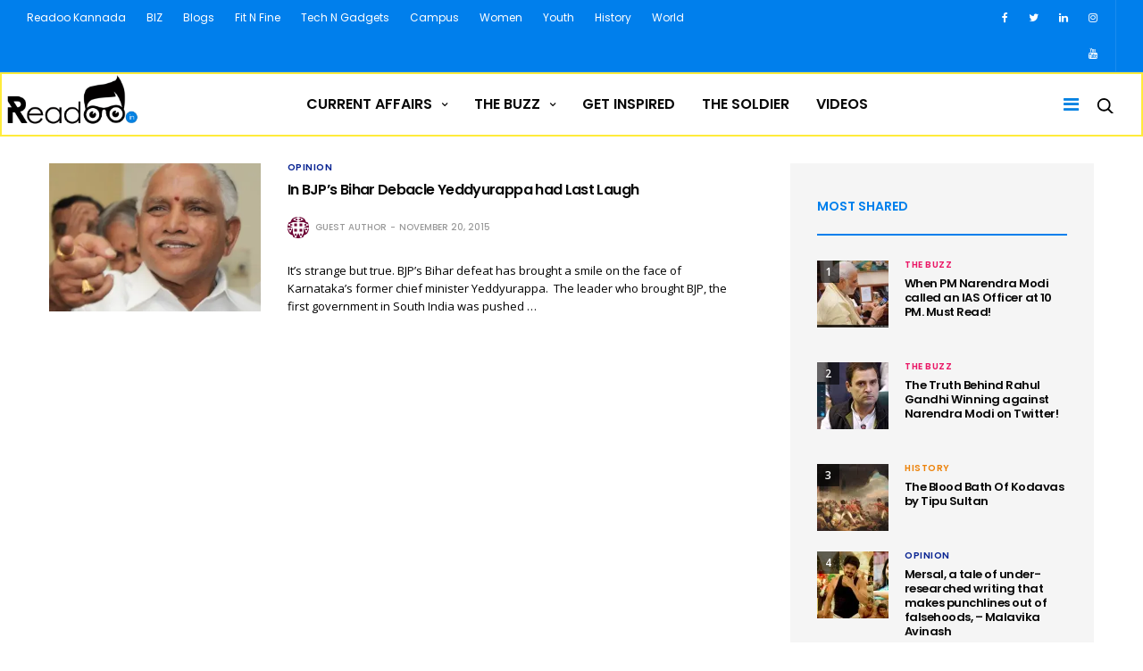

--- FILE ---
content_type: text/html; charset=UTF-8
request_url: https://readoo.in/tag/anant-kumar
body_size: 19718
content:
<!doctype html>
<html lang="en-US">
<head>
	<meta charset="UTF-8">
	<meta name="viewport" content="width=device-width, initial-scale=1, maximum-scale=1, user-scalable=1">
	<link rel="profile" href="http://gmpg.org/xfn/11">
	<link rel="pingback" href="https://readoo.in/xmlrpc.php">
	<link rel="icon" href="https://i0.wp.com/readoo.in/wp-content/uploads/2017/09/cropped-READOO-favicon.jpg?fit=32%2C32&#038;ssl=1" sizes="32x32" />
<link rel="icon" href="https://i0.wp.com/readoo.in/wp-content/uploads/2017/09/cropped-READOO-favicon.jpg?fit=192%2C192&#038;ssl=1" sizes="192x192" />
<link rel="apple-touch-icon" href="https://i0.wp.com/readoo.in/wp-content/uploads/2017/09/cropped-READOO-favicon.jpg?fit=180%2C180&#038;ssl=1" />
<meta name="msapplication-TileImage" content="https://i0.wp.com/readoo.in/wp-content/uploads/2017/09/cropped-READOO-favicon.jpg?fit=270%2C270&#038;ssl=1" />
	<!-- Google Tag Manager -->
	<script>(function(w,d,s,l,i){w[l]=w[l]||[];w[l].push({'gtm.start':
            new Date().getTime(),event:'gtm.js'});var f=d.getElementsByTagName(s)[0],
            j=d.createElement(s),dl=l!='dataLayer'?'&l='+l:'';j.async=true;j.src=
            'https://www.googletagmanager.com/gtm.js?id='+i+dl;f.parentNode.insertBefore(j,f);
        })(window,document,'script','dataLayer','GTM-PJGSZ5R');</script>
	<!-- End Google Tag Manager -->
    <meta property="fb:pages" content="334579986738530" />
		
	<meta http-equiv="x-dns-prefetch-control" content="on">
	<link rel="dns-prefetch" href="//fonts.googleapis.com" />
	<link rel="dns-prefetch" href="//fonts.gstatic.com" />
	<link rel="dns-prefetch" href="//0.gravatar.com/" />
	<link rel="dns-prefetch" href="//2.gravatar.com/" />
	<link rel="dns-prefetch" href="//1.gravatar.com/" />
	<meta name='robots' content='index, follow, max-image-preview:large, max-snippet:-1, max-video-preview:-1' />

	<!-- This site is optimized with the Yoast SEO Premium plugin v19.3 (Yoast SEO v26.7) - https://yoast.com/wordpress/plugins/seo/ -->
	<title>Anant Kumar Archives | Readoo India</title>
	<link rel="canonical" href="https://readoo.in/tag/anant-kumar" />
	<meta property="og:locale" content="en_US" />
	<meta property="og:type" content="article" />
	<meta property="og:title" content="Anant Kumar Archives" />
	<meta property="og:url" content="https://readoo.in/tag/anant-kumar" />
	<meta property="og:site_name" content="Readoo India" />
	<meta property="og:image" content="http://readoo.in/wp-content/uploads/2015/12/readoo_fbprofile.png" />
	<meta name="twitter:card" content="summary_large_image" />
	<meta name="twitter:site" content="@Readoo_in" />
	<script type="application/ld+json" class="yoast-schema-graph">{"@context":"https://schema.org","@graph":[{"@type":"CollectionPage","@id":"https://readoo.in/tag/anant-kumar","url":"https://readoo.in/tag/anant-kumar","name":"Anant Kumar Archives | Readoo India","isPartOf":{"@id":"https://readoo.in/#website"},"primaryImageOfPage":{"@id":"https://readoo.in/tag/anant-kumar#primaryimage"},"image":{"@id":"https://readoo.in/tag/anant-kumar#primaryimage"},"thumbnailUrl":"https://i0.wp.com/readoo.in/wp-content/uploads/2015/11/bsy-130206.jpg?fit=636%2C493&ssl=1","breadcrumb":{"@id":"https://readoo.in/tag/anant-kumar#breadcrumb"},"inLanguage":"en-US"},{"@type":"ImageObject","inLanguage":"en-US","@id":"https://readoo.in/tag/anant-kumar#primaryimage","url":"https://i0.wp.com/readoo.in/wp-content/uploads/2015/11/bsy-130206.jpg?fit=636%2C493&ssl=1","contentUrl":"https://i0.wp.com/readoo.in/wp-content/uploads/2015/11/bsy-130206.jpg?fit=636%2C493&ssl=1","width":636,"height":493},{"@type":"BreadcrumbList","@id":"https://readoo.in/tag/anant-kumar#breadcrumb","itemListElement":[{"@type":"ListItem","position":1,"name":"Home","item":"https://readoo.in/"},{"@type":"ListItem","position":2,"name":"Anant Kumar"}]},{"@type":"WebSite","@id":"https://readoo.in/#website","url":"https://readoo.in/","name":"Readoo India","description":"Read Share Inspire","potentialAction":[{"@type":"SearchAction","target":{"@type":"EntryPoint","urlTemplate":"https://readoo.in/?s={search_term_string}"},"query-input":{"@type":"PropertyValueSpecification","valueRequired":true,"valueName":"search_term_string"}}],"inLanguage":"en-US"}]}</script>
	<!-- / Yoast SEO Premium plugin. -->


<link rel='dns-prefetch' href='//stats.wp.com' />
<link rel='dns-prefetch' href='//cdnjs.cloudflare.com' />
<link rel='dns-prefetch' href='//fonts.googleapis.com' />
<link rel='dns-prefetch' href='//fonts.gstatic.com' />
<link rel='dns-prefetch' href='//ajax.googleapis.com' />
<link rel='dns-prefetch' href='//apis.google.com' />
<link rel='dns-prefetch' href='//google-analytics.com' />
<link rel='dns-prefetch' href='//www.google-analytics.com' />
<link rel='dns-prefetch' href='//ssl.google-analytics.com' />
<link rel='dns-prefetch' href='//youtube.com' />
<link rel='dns-prefetch' href='//s.gravatar.com' />
<link rel='dns-prefetch' href='//hb.wpmucdn.com' />
<link rel='preconnect' href='//i0.wp.com' />
<link href='//hb.wpmucdn.com' rel='preconnect' />
<link href='http://fonts.googleapis.com' rel='preconnect' />
<link href='//fonts.gstatic.com' crossorigin='' rel='preconnect' />
<link rel="alternate" type="application/rss+xml" title="Readoo India &raquo; Feed" href="https://readoo.in/feed" />
<link rel="alternate" type="application/rss+xml" title="Readoo India &raquo; Comments Feed" href="https://readoo.in/comments/feed" />
<link rel="alternate" type="application/rss+xml" title="Readoo India &raquo; Anant Kumar Tag Feed" href="https://readoo.in/tag/anant-kumar/feed" />
<link rel='stylesheet' id='popup-maker-site-css' href='//readoo.in/wp-content/uploads/pum/pum-site-styles.css?generated=1755483038&#038;ver=1.21.5' type='text/css' media='all' />
<style id='wp-img-auto-sizes-contain-inline-css' type='text/css'>
img:is([sizes=auto i],[sizes^="auto," i]){contain-intrinsic-size:3000px 1500px}
/*# sourceURL=wp-img-auto-sizes-contain-inline-css */
</style>
<style id='wp-emoji-styles-inline-css' type='text/css'>

	img.wp-smiley, img.emoji {
		display: inline !important;
		border: none !important;
		box-shadow: none !important;
		height: 1em !important;
		width: 1em !important;
		margin: 0 0.07em !important;
		vertical-align: -0.1em !important;
		background: none !important;
		padding: 0 !important;
	}
/*# sourceURL=wp-emoji-styles-inline-css */
</style>
<style id='wp-block-library-inline-css' type='text/css'>
:root{--wp-block-synced-color:#7a00df;--wp-block-synced-color--rgb:122,0,223;--wp-bound-block-color:var(--wp-block-synced-color);--wp-editor-canvas-background:#ddd;--wp-admin-theme-color:#007cba;--wp-admin-theme-color--rgb:0,124,186;--wp-admin-theme-color-darker-10:#006ba1;--wp-admin-theme-color-darker-10--rgb:0,107,160.5;--wp-admin-theme-color-darker-20:#005a87;--wp-admin-theme-color-darker-20--rgb:0,90,135;--wp-admin-border-width-focus:2px}@media (min-resolution:192dpi){:root{--wp-admin-border-width-focus:1.5px}}.wp-element-button{cursor:pointer}:root .has-very-light-gray-background-color{background-color:#eee}:root .has-very-dark-gray-background-color{background-color:#313131}:root .has-very-light-gray-color{color:#eee}:root .has-very-dark-gray-color{color:#313131}:root .has-vivid-green-cyan-to-vivid-cyan-blue-gradient-background{background:linear-gradient(135deg,#00d084,#0693e3)}:root .has-purple-crush-gradient-background{background:linear-gradient(135deg,#34e2e4,#4721fb 50%,#ab1dfe)}:root .has-hazy-dawn-gradient-background{background:linear-gradient(135deg,#faaca8,#dad0ec)}:root .has-subdued-olive-gradient-background{background:linear-gradient(135deg,#fafae1,#67a671)}:root .has-atomic-cream-gradient-background{background:linear-gradient(135deg,#fdd79a,#004a59)}:root .has-nightshade-gradient-background{background:linear-gradient(135deg,#330968,#31cdcf)}:root .has-midnight-gradient-background{background:linear-gradient(135deg,#020381,#2874fc)}:root{--wp--preset--font-size--normal:16px;--wp--preset--font-size--huge:42px}.has-regular-font-size{font-size:1em}.has-larger-font-size{font-size:2.625em}.has-normal-font-size{font-size:var(--wp--preset--font-size--normal)}.has-huge-font-size{font-size:var(--wp--preset--font-size--huge)}.has-text-align-center{text-align:center}.has-text-align-left{text-align:left}.has-text-align-right{text-align:right}.has-fit-text{white-space:nowrap!important}#end-resizable-editor-section{display:none}.aligncenter{clear:both}.items-justified-left{justify-content:flex-start}.items-justified-center{justify-content:center}.items-justified-right{justify-content:flex-end}.items-justified-space-between{justify-content:space-between}.screen-reader-text{border:0;clip-path:inset(50%);height:1px;margin:-1px;overflow:hidden;padding:0;position:absolute;width:1px;word-wrap:normal!important}.screen-reader-text:focus{background-color:#ddd;clip-path:none;color:#444;display:block;font-size:1em;height:auto;left:5px;line-height:normal;padding:15px 23px 14px;text-decoration:none;top:5px;width:auto;z-index:100000}html :where(.has-border-color){border-style:solid}html :where([style*=border-top-color]){border-top-style:solid}html :where([style*=border-right-color]){border-right-style:solid}html :where([style*=border-bottom-color]){border-bottom-style:solid}html :where([style*=border-left-color]){border-left-style:solid}html :where([style*=border-width]){border-style:solid}html :where([style*=border-top-width]){border-top-style:solid}html :where([style*=border-right-width]){border-right-style:solid}html :where([style*=border-bottom-width]){border-bottom-style:solid}html :where([style*=border-left-width]){border-left-style:solid}html :where(img[class*=wp-image-]){height:auto;max-width:100%}:where(figure){margin:0 0 1em}html :where(.is-position-sticky){--wp-admin--admin-bar--position-offset:var(--wp-admin--admin-bar--height,0px)}@media screen and (max-width:600px){html :where(.is-position-sticky){--wp-admin--admin-bar--position-offset:0px}}

/*# sourceURL=wp-block-library-inline-css */
</style><style id='global-styles-inline-css' type='text/css'>
:root{--wp--preset--aspect-ratio--square: 1;--wp--preset--aspect-ratio--4-3: 4/3;--wp--preset--aspect-ratio--3-4: 3/4;--wp--preset--aspect-ratio--3-2: 3/2;--wp--preset--aspect-ratio--2-3: 2/3;--wp--preset--aspect-ratio--16-9: 16/9;--wp--preset--aspect-ratio--9-16: 9/16;--wp--preset--color--black: #000000;--wp--preset--color--cyan-bluish-gray: #abb8c3;--wp--preset--color--white: #ffffff;--wp--preset--color--pale-pink: #f78da7;--wp--preset--color--vivid-red: #cf2e2e;--wp--preset--color--luminous-vivid-orange: #ff6900;--wp--preset--color--luminous-vivid-amber: #fcb900;--wp--preset--color--light-green-cyan: #7bdcb5;--wp--preset--color--vivid-green-cyan: #00d084;--wp--preset--color--pale-cyan-blue: #8ed1fc;--wp--preset--color--vivid-cyan-blue: #0693e3;--wp--preset--color--vivid-purple: #9b51e0;--wp--preset--gradient--vivid-cyan-blue-to-vivid-purple: linear-gradient(135deg,rgb(6,147,227) 0%,rgb(155,81,224) 100%);--wp--preset--gradient--light-green-cyan-to-vivid-green-cyan: linear-gradient(135deg,rgb(122,220,180) 0%,rgb(0,208,130) 100%);--wp--preset--gradient--luminous-vivid-amber-to-luminous-vivid-orange: linear-gradient(135deg,rgb(252,185,0) 0%,rgb(255,105,0) 100%);--wp--preset--gradient--luminous-vivid-orange-to-vivid-red: linear-gradient(135deg,rgb(255,105,0) 0%,rgb(207,46,46) 100%);--wp--preset--gradient--very-light-gray-to-cyan-bluish-gray: linear-gradient(135deg,rgb(238,238,238) 0%,rgb(169,184,195) 100%);--wp--preset--gradient--cool-to-warm-spectrum: linear-gradient(135deg,rgb(74,234,220) 0%,rgb(151,120,209) 20%,rgb(207,42,186) 40%,rgb(238,44,130) 60%,rgb(251,105,98) 80%,rgb(254,248,76) 100%);--wp--preset--gradient--blush-light-purple: linear-gradient(135deg,rgb(255,206,236) 0%,rgb(152,150,240) 100%);--wp--preset--gradient--blush-bordeaux: linear-gradient(135deg,rgb(254,205,165) 0%,rgb(254,45,45) 50%,rgb(107,0,62) 100%);--wp--preset--gradient--luminous-dusk: linear-gradient(135deg,rgb(255,203,112) 0%,rgb(199,81,192) 50%,rgb(65,88,208) 100%);--wp--preset--gradient--pale-ocean: linear-gradient(135deg,rgb(255,245,203) 0%,rgb(182,227,212) 50%,rgb(51,167,181) 100%);--wp--preset--gradient--electric-grass: linear-gradient(135deg,rgb(202,248,128) 0%,rgb(113,206,126) 100%);--wp--preset--gradient--midnight: linear-gradient(135deg,rgb(2,3,129) 0%,rgb(40,116,252) 100%);--wp--preset--font-size--small: 13px;--wp--preset--font-size--medium: 20px;--wp--preset--font-size--large: 36px;--wp--preset--font-size--x-large: 42px;--wp--preset--spacing--20: 0.44rem;--wp--preset--spacing--30: 0.67rem;--wp--preset--spacing--40: 1rem;--wp--preset--spacing--50: 1.5rem;--wp--preset--spacing--60: 2.25rem;--wp--preset--spacing--70: 3.38rem;--wp--preset--spacing--80: 5.06rem;--wp--preset--shadow--natural: 6px 6px 9px rgba(0, 0, 0, 0.2);--wp--preset--shadow--deep: 12px 12px 50px rgba(0, 0, 0, 0.4);--wp--preset--shadow--sharp: 6px 6px 0px rgba(0, 0, 0, 0.2);--wp--preset--shadow--outlined: 6px 6px 0px -3px rgb(255, 255, 255), 6px 6px rgb(0, 0, 0);--wp--preset--shadow--crisp: 6px 6px 0px rgb(0, 0, 0);}:where(.is-layout-flex){gap: 0.5em;}:where(.is-layout-grid){gap: 0.5em;}body .is-layout-flex{display: flex;}.is-layout-flex{flex-wrap: wrap;align-items: center;}.is-layout-flex > :is(*, div){margin: 0;}body .is-layout-grid{display: grid;}.is-layout-grid > :is(*, div){margin: 0;}:where(.wp-block-columns.is-layout-flex){gap: 2em;}:where(.wp-block-columns.is-layout-grid){gap: 2em;}:where(.wp-block-post-template.is-layout-flex){gap: 1.25em;}:where(.wp-block-post-template.is-layout-grid){gap: 1.25em;}.has-black-color{color: var(--wp--preset--color--black) !important;}.has-cyan-bluish-gray-color{color: var(--wp--preset--color--cyan-bluish-gray) !important;}.has-white-color{color: var(--wp--preset--color--white) !important;}.has-pale-pink-color{color: var(--wp--preset--color--pale-pink) !important;}.has-vivid-red-color{color: var(--wp--preset--color--vivid-red) !important;}.has-luminous-vivid-orange-color{color: var(--wp--preset--color--luminous-vivid-orange) !important;}.has-luminous-vivid-amber-color{color: var(--wp--preset--color--luminous-vivid-amber) !important;}.has-light-green-cyan-color{color: var(--wp--preset--color--light-green-cyan) !important;}.has-vivid-green-cyan-color{color: var(--wp--preset--color--vivid-green-cyan) !important;}.has-pale-cyan-blue-color{color: var(--wp--preset--color--pale-cyan-blue) !important;}.has-vivid-cyan-blue-color{color: var(--wp--preset--color--vivid-cyan-blue) !important;}.has-vivid-purple-color{color: var(--wp--preset--color--vivid-purple) !important;}.has-black-background-color{background-color: var(--wp--preset--color--black) !important;}.has-cyan-bluish-gray-background-color{background-color: var(--wp--preset--color--cyan-bluish-gray) !important;}.has-white-background-color{background-color: var(--wp--preset--color--white) !important;}.has-pale-pink-background-color{background-color: var(--wp--preset--color--pale-pink) !important;}.has-vivid-red-background-color{background-color: var(--wp--preset--color--vivid-red) !important;}.has-luminous-vivid-orange-background-color{background-color: var(--wp--preset--color--luminous-vivid-orange) !important;}.has-luminous-vivid-amber-background-color{background-color: var(--wp--preset--color--luminous-vivid-amber) !important;}.has-light-green-cyan-background-color{background-color: var(--wp--preset--color--light-green-cyan) !important;}.has-vivid-green-cyan-background-color{background-color: var(--wp--preset--color--vivid-green-cyan) !important;}.has-pale-cyan-blue-background-color{background-color: var(--wp--preset--color--pale-cyan-blue) !important;}.has-vivid-cyan-blue-background-color{background-color: var(--wp--preset--color--vivid-cyan-blue) !important;}.has-vivid-purple-background-color{background-color: var(--wp--preset--color--vivid-purple) !important;}.has-black-border-color{border-color: var(--wp--preset--color--black) !important;}.has-cyan-bluish-gray-border-color{border-color: var(--wp--preset--color--cyan-bluish-gray) !important;}.has-white-border-color{border-color: var(--wp--preset--color--white) !important;}.has-pale-pink-border-color{border-color: var(--wp--preset--color--pale-pink) !important;}.has-vivid-red-border-color{border-color: var(--wp--preset--color--vivid-red) !important;}.has-luminous-vivid-orange-border-color{border-color: var(--wp--preset--color--luminous-vivid-orange) !important;}.has-luminous-vivid-amber-border-color{border-color: var(--wp--preset--color--luminous-vivid-amber) !important;}.has-light-green-cyan-border-color{border-color: var(--wp--preset--color--light-green-cyan) !important;}.has-vivid-green-cyan-border-color{border-color: var(--wp--preset--color--vivid-green-cyan) !important;}.has-pale-cyan-blue-border-color{border-color: var(--wp--preset--color--pale-cyan-blue) !important;}.has-vivid-cyan-blue-border-color{border-color: var(--wp--preset--color--vivid-cyan-blue) !important;}.has-vivid-purple-border-color{border-color: var(--wp--preset--color--vivid-purple) !important;}.has-vivid-cyan-blue-to-vivid-purple-gradient-background{background: var(--wp--preset--gradient--vivid-cyan-blue-to-vivid-purple) !important;}.has-light-green-cyan-to-vivid-green-cyan-gradient-background{background: var(--wp--preset--gradient--light-green-cyan-to-vivid-green-cyan) !important;}.has-luminous-vivid-amber-to-luminous-vivid-orange-gradient-background{background: var(--wp--preset--gradient--luminous-vivid-amber-to-luminous-vivid-orange) !important;}.has-luminous-vivid-orange-to-vivid-red-gradient-background{background: var(--wp--preset--gradient--luminous-vivid-orange-to-vivid-red) !important;}.has-very-light-gray-to-cyan-bluish-gray-gradient-background{background: var(--wp--preset--gradient--very-light-gray-to-cyan-bluish-gray) !important;}.has-cool-to-warm-spectrum-gradient-background{background: var(--wp--preset--gradient--cool-to-warm-spectrum) !important;}.has-blush-light-purple-gradient-background{background: var(--wp--preset--gradient--blush-light-purple) !important;}.has-blush-bordeaux-gradient-background{background: var(--wp--preset--gradient--blush-bordeaux) !important;}.has-luminous-dusk-gradient-background{background: var(--wp--preset--gradient--luminous-dusk) !important;}.has-pale-ocean-gradient-background{background: var(--wp--preset--gradient--pale-ocean) !important;}.has-electric-grass-gradient-background{background: var(--wp--preset--gradient--electric-grass) !important;}.has-midnight-gradient-background{background: var(--wp--preset--gradient--midnight) !important;}.has-small-font-size{font-size: var(--wp--preset--font-size--small) !important;}.has-medium-font-size{font-size: var(--wp--preset--font-size--medium) !important;}.has-large-font-size{font-size: var(--wp--preset--font-size--large) !important;}.has-x-large-font-size{font-size: var(--wp--preset--font-size--x-large) !important;}
/*# sourceURL=global-styles-inline-css */
</style>

<style id='classic-theme-styles-inline-css' type='text/css'>
/*! This file is auto-generated */
.wp-block-button__link{color:#fff;background-color:#32373c;border-radius:9999px;box-shadow:none;text-decoration:none;padding:calc(.667em + 2px) calc(1.333em + 2px);font-size:1.125em}.wp-block-file__button{background:#32373c;color:#fff;text-decoration:none}
/*# sourceURL=/wp-includes/css/classic-themes.min.css */
</style>
<link rel='stylesheet' id='wp-components-css' href='https://hb.wpmucdn.com/readoo.in/cb4abfea-0230-4aea-8a11-ca9d906a583e.css' type='text/css' media='all' />
<link rel='stylesheet' id='wp-preferences-css' href='https://hb.wpmucdn.com/readoo.in/77b294a3-5cf0-44b3-975c-564d97b4065f.css' type='text/css' media='all' />
<link rel='stylesheet' id='wp-block-editor-css' href='https://hb.wpmucdn.com/readoo.in/0b16651e-8666-4ee4-b94b-d590f2456ee4.css' type='text/css' media='all' />
<link rel='stylesheet' id='wphb-1-css' href='https://hb.wpmucdn.com/readoo.in/9014bbbb-4c49-4f61-a0f2-7dedfbff53f9.css' type='text/css' media='all' />
<style id='wphb-1-inline-css' type='text/css'>
#rs-demo-id {}
/*# sourceURL=wphb-1-inline-css */
</style>
<link rel='stylesheet' id='thb-fa-css' href='https://cdnjs.cloudflare.com/ajax/libs/font-awesome/4.7.0/css/font-awesome.css' type='text/css' media='all' />
<link rel='stylesheet' id='wphb-2-css' href='https://hb.wpmucdn.com/readoo.in/87515e55-bac3-4b67-a433-aa2af7902668.css' type='text/css' media='all' />
<style id='wphb-2-inline-css' type='text/css'>
body { font-family:'Open Sans';color:#000000;font-variant:normal;font-size:20px;line-height:36px !important;color:;}h1, h2, h3, h4, h5, h6, blockquote, .post-review ul li, .post-review .comment_section p:before, .post-review .post_comment, .subcategory_container ul li a, .featured_image_credit,.post .post-category, .widget > strong, .menu-holder .sf-menu > li > a, .mobile-menu li a, .menu-holder ul li .sub-menu li a,.menu-holder ul li.menu-item-mega-parent .thb_mega_menu_holder .thb_mega_menu li > a, .mobile-menu .sub-menu li a, label, .featured_image_credit, .trending-bar, .woocommerce-MyAccount-navigation, .subheader, .post .post-bottom-meta, #subfooter, .btn, .button, input[type=submit], .widget.widget_topreviews .style1 li > a, .post.blog-post .single_category_title, .thb-login-form ul li, .woocommerce-tabs .tabs li, .thb-cart-empty p {font-family:'Poppins';}.subheader {background-color:#007fec !important;}.subheader.dark ul > li .sub-menu,.subheader.light ul > li .sub-menu {background:#0089ff;}.subheader ul {}@media only screen and (min-width:48.063em) {.header {}}.header {}@media only screen and (min-width:64.063em) {.header .logo .logoimg {max-height:68px;}}@media only screen and (min-width:64.063em) {.subheader.fixed .logo .logolink .logoimg {max-height:40px;}}a:hover, .menu-holder ul li.menu-item-mega-parent .thb_mega_menu_holder .thb_mega_menu li.active a,.menu-holder ul li.sfHover > a, .subcategory_container .thb-sibling-categories li a:hover,label small, .more-link, .comment-respond .comment-reply-title small a, .btn.accent-transparent, .button.accent-transparent, input[type=submit].accent-transparent, .category_title.search span, .video_playlist .video_play.video-active .post-title h6, .menu-holder.dark ul li .sub-menu a:hover, .menu-holder.dark ul.sf-menu > li > a:hover {color:#007fec;}ul.point-list li:before, ol.point-list li:before, .post .article-tags .tags-title, .post.post-overlay .post-gallery .counts,.post-review ul li .progress span, .post-review .average, .category-title.style1 .category-header, .widget.widget_topreviews .style1 li .progress, .btn.black:hover, .button.black:hover, input[type=submit].black:hover, .btn.white:hover, .button.white:hover, input[type=submit].white:hover, .btn.accent:hover, .button.accent:hover, input[type=submit].accent:hover, .btn.accent-transparent:hover, .button.accent-transparent:hover, input[type=submit].accent-transparent:hover, #scroll_totop:hover, .subheader.fixed > .row .progress {background-color:#007fec;}.menu-holder ul li.menu-item-mega-parent .thb_mega_menu_holder, .btn.black:hover, .button.black:hover, input[type=submit].black:hover, .btn.accent, .button.accent, input[type=submit].accent, .btn.white:hover, .button.white:hover, input[type=submit].white:hover, .btn.accent:hover, .button.accent:hover, input[type=submit].accent:hover, .btn.accent-transparent, .button.accent-transparent, input[type=submit].accent-transparent {border-color:#007fec;}.post .article-tags .tags-title:after {border-left-color:#007fec;}.rtl .post .article-tags .tags-title:after {border-right-color:#007fec;}.circle_rating .circle_perc {stroke:#007fec;}.header .quick_search.active .quick_search_icon {fill:#007fec;}.post .post-content p a {border-color:#00bfff;-moz-box-shadow:inset 0 -5px 0 #00bfff;-webkit-box-shadow:inset 0 -5px 0 #00bfff;box-shadow:inset 0 -5px 0 #00bfff;}.post.carousel-listing.slick-current:after {-moz-box-shadow:inset 0 4px 0 0 #007fec;-webkit-box-shadow:inset 0 4px 0 0 #007fec;box-shadow:inset 0 4px 0 0 #007fec;}.post .post-content p a:hover {background:#00bfff;}.subheader.fixed > .row .progress {background:#ffeb3b;}.widget > strong {color:#007fec;border-color:#007fec;}#footer.dark .widget > strong,#footer .widget > strong {color:#ffeb3b;border-color:rgba(255,235,59, .55);}.post .post-category {}.widget > strong {}.menu-holder ul.sf-menu > li > a {font-size:16px;}.menu-holder ul li .sub-menu li a,.menu-holder ul li.menu-item-mega-parent .thb_mega_menu_holder .thb_mega_menu li > a {font-size:14px;}.header .menu-holder ul.sf-menu > li.menu-item-category-709 > a:hover,.menu-holder.style1 ul.sf-menu > li.menu-item-category-709 > a:hover,.menu-holder ul li.menu-item-mega-parent .thb_mega_menu_holder .thb_mega_menu li.menu-item-category-709 > a:hover,.menu-holder ul li.menu-item-mega-parent .thb_mega_menu_holder .thb_mega_menu li.menu-item-category-709.active > a,.menu-holder ul li .sub-menu li.menu-item-category-709 > a:hover,.post .single_category_title.category-link-709 {color:#092492;}.menu-holder ul.sf-menu > li.menu-item-category-709 > a + .thb_mega_menu_holder {border-color:#092492;}.post .single_category_title.category-boxed-link-709.boxed-link,.category_title.cat-709:before,.category-title.style1 .category-header.cat-709 {background-color:#092492;}.post.carousel-style2[data-catid="709"]:hover {background-color:#092492;}.header .menu-holder ul.sf-menu > li.menu-item-category-719 > a:hover,.menu-holder.style1 ul.sf-menu > li.menu-item-category-719 > a:hover,.menu-holder ul li.menu-item-mega-parent .thb_mega_menu_holder .thb_mega_menu li.menu-item-category-719 > a:hover,.menu-holder ul li.menu-item-mega-parent .thb_mega_menu_holder .thb_mega_menu li.menu-item-category-719.active > a,.menu-holder ul li .sub-menu li.menu-item-category-719 > a:hover,.post .single_category_title.category-link-719 {color:#763194;}.menu-holder ul.sf-menu > li.menu-item-category-719 > a + .thb_mega_menu_holder {border-color:#763194;}.post .single_category_title.category-boxed-link-719.boxed-link,.category_title.cat-719:before,.category-title.style1 .category-header.cat-719 {background-color:#763194;}.post.carousel-style2[data-catid="719"]:hover {background-color:#763194;}.header .menu-holder ul.sf-menu > li.menu-item-category-4 > a:hover,.menu-holder.style1 ul.sf-menu > li.menu-item-category-4 > a:hover,.menu-holder ul li.menu-item-mega-parent .thb_mega_menu_holder .thb_mega_menu li.menu-item-category-4 > a:hover,.menu-holder ul li.menu-item-mega-parent .thb_mega_menu_holder .thb_mega_menu li.menu-item-category-4.active > a,.menu-holder ul li .sub-menu li.menu-item-category-4 > a:hover,.post .single_category_title.category-link-4 {color:#c60d04;}.menu-holder ul.sf-menu > li.menu-item-category-4 > a + .thb_mega_menu_holder {border-color:#c60d04;}.post .single_category_title.category-boxed-link-4.boxed-link,.category_title.cat-4:before,.category-title.style1 .category-header.cat-4 {background-color:#c60d04;}.post.carousel-style2[data-catid="4"]:hover {background-color:#c60d04;}.header .menu-holder ul.sf-menu > li.menu-item-category-716 > a:hover,.menu-holder.style1 ul.sf-menu > li.menu-item-category-716 > a:hover,.menu-holder ul li.menu-item-mega-parent .thb_mega_menu_holder .thb_mega_menu li.menu-item-category-716 > a:hover,.menu-holder ul li.menu-item-mega-parent .thb_mega_menu_holder .thb_mega_menu li.menu-item-category-716.active > a,.menu-holder ul li .sub-menu li.menu-item-category-716 > a:hover,.post .single_category_title.category-link-716 {color:#00c5c5;}.menu-holder ul.sf-menu > li.menu-item-category-716 > a + .thb_mega_menu_holder {border-color:#00c5c5;}.post .single_category_title.category-boxed-link-716.boxed-link,.category_title.cat-716:before,.category-title.style1 .category-header.cat-716 {background-color:#00c5c5;}.post.carousel-style2[data-catid="716"]:hover {background-color:#00c5c5;}.header .menu-holder ul.sf-menu > li.menu-item-category-707 > a:hover,.menu-holder.style1 ul.sf-menu > li.menu-item-category-707 > a:hover,.menu-holder ul li.menu-item-mega-parent .thb_mega_menu_holder .thb_mega_menu li.menu-item-category-707 > a:hover,.menu-holder ul li.menu-item-mega-parent .thb_mega_menu_holder .thb_mega_menu li.menu-item-category-707.active > a,.menu-holder ul li .sub-menu li.menu-item-category-707 > a:hover,.post .single_category_title.category-link-707 {color:#6e0dd0;}.menu-holder ul.sf-menu > li.menu-item-category-707 > a + .thb_mega_menu_holder {border-color:#6e0dd0;}.post .single_category_title.category-boxed-link-707.boxed-link,.category_title.cat-707:before,.category-title.style1 .category-header.cat-707 {background-color:#6e0dd0;}.post.carousel-style2[data-catid="707"]:hover {background-color:#6e0dd0;}.header .menu-holder ul.sf-menu > li.menu-item-category-3 > a:hover,.menu-holder.style1 ul.sf-menu > li.menu-item-category-3 > a:hover,.menu-holder ul li.menu-item-mega-parent .thb_mega_menu_holder .thb_mega_menu li.menu-item-category-3 > a:hover,.menu-holder ul li.menu-item-mega-parent .thb_mega_menu_holder .thb_mega_menu li.menu-item-category-3.active > a,.menu-holder ul li .sub-menu li.menu-item-category-3 > a:hover,.post .single_category_title.category-link-3 {color:#c60d04;}.menu-holder ul.sf-menu > li.menu-item-category-3 > a + .thb_mega_menu_holder {border-color:#c60d04;}.post .single_category_title.category-boxed-link-3.boxed-link,.category_title.cat-3:before,.category-title.style1 .category-header.cat-3 {background-color:#c60d04;}.post.carousel-style2[data-catid="3"]:hover {background-color:#c60d04;}.header .menu-holder ul.sf-menu > li.menu-item-category-9 > a:hover,.menu-holder.style1 ul.sf-menu > li.menu-item-category-9 > a:hover,.menu-holder ul li.menu-item-mega-parent .thb_mega_menu_holder .thb_mega_menu li.menu-item-category-9 > a:hover,.menu-holder ul li.menu-item-mega-parent .thb_mega_menu_holder .thb_mega_menu li.menu-item-category-9.active > a,.menu-holder ul li .sub-menu li.menu-item-category-9 > a:hover,.post .single_category_title.category-link-9 {color:#6e0dd0;}.menu-holder ul.sf-menu > li.menu-item-category-9 > a + .thb_mega_menu_holder {border-color:#6e0dd0;}.post .single_category_title.category-boxed-link-9.boxed-link,.category_title.cat-9:before,.category-title.style1 .category-header.cat-9 {background-color:#6e0dd0;}.post.carousel-style2[data-catid="9"]:hover {background-color:#6e0dd0;}.header .menu-holder ul.sf-menu > li.menu-item-category-10 > a:hover,.menu-holder.style1 ul.sf-menu > li.menu-item-category-10 > a:hover,.menu-holder ul li.menu-item-mega-parent .thb_mega_menu_holder .thb_mega_menu li.menu-item-category-10 > a:hover,.menu-holder ul li.menu-item-mega-parent .thb_mega_menu_holder .thb_mega_menu li.menu-item-category-10.active > a,.menu-holder ul li .sub-menu li.menu-item-category-10 > a:hover,.post .single_category_title.category-link-10 {color:#ec830c;}.menu-holder ul.sf-menu > li.menu-item-category-10 > a + .thb_mega_menu_holder {border-color:#ec830c;}.post .single_category_title.category-boxed-link-10.boxed-link,.category_title.cat-10:before,.category-title.style1 .category-header.cat-10 {background-color:#ec830c;}.post.carousel-style2[data-catid="10"]:hover {background-color:#ec830c;}.header .menu-holder ul.sf-menu > li.menu-item-category-555 > a:hover,.menu-holder.style1 ul.sf-menu > li.menu-item-category-555 > a:hover,.menu-holder ul li.menu-item-mega-parent .thb_mega_menu_holder .thb_mega_menu li.menu-item-category-555 > a:hover,.menu-holder ul li.menu-item-mega-parent .thb_mega_menu_holder .thb_mega_menu li.menu-item-category-555.active > a,.menu-holder ul li .sub-menu li.menu-item-category-555 > a:hover,.post .single_category_title.category-link-555 {color:#00c5c5;}.menu-holder ul.sf-menu > li.menu-item-category-555 > a + .thb_mega_menu_holder {border-color:#00c5c5;}.post .single_category_title.category-boxed-link-555.boxed-link,.category_title.cat-555:before,.category-title.style1 .category-header.cat-555 {background-color:#00c5c5;}.post.carousel-style2[data-catid="555"]:hover {background-color:#00c5c5;}.header .menu-holder ul.sf-menu > li.menu-item-category-704 > a:hover,.menu-holder.style1 ul.sf-menu > li.menu-item-category-704 > a:hover,.menu-holder ul li.menu-item-mega-parent .thb_mega_menu_holder .thb_mega_menu li.menu-item-category-704 > a:hover,.menu-holder ul li.menu-item-mega-parent .thb_mega_menu_holder .thb_mega_menu li.menu-item-category-704.active > a,.menu-holder ul li .sub-menu li.menu-item-category-704 > a:hover,.post .single_category_title.category-link-704 {color:#ec830c;}.menu-holder ul.sf-menu > li.menu-item-category-704 > a + .thb_mega_menu_holder {border-color:#ec830c;}.post .single_category_title.category-boxed-link-704.boxed-link,.category_title.cat-704:before,.category-title.style1 .category-header.cat-704 {background-color:#ec830c;}.post.carousel-style2[data-catid="704"]:hover {background-color:#ec830c;}.header .menu-holder ul.sf-menu > li.menu-item-category-718 > a:hover,.menu-holder.style1 ul.sf-menu > li.menu-item-category-718 > a:hover,.menu-holder ul li.menu-item-mega-parent .thb_mega_menu_holder .thb_mega_menu li.menu-item-category-718 > a:hover,.menu-holder ul li.menu-item-mega-parent .thb_mega_menu_holder .thb_mega_menu li.menu-item-category-718.active > a,.menu-holder ul li .sub-menu li.menu-item-category-718 > a:hover,.post .single_category_title.category-link-718 {color:#29c68a;}.menu-holder ul.sf-menu > li.menu-item-category-718 > a + .thb_mega_menu_holder {border-color:#29c68a;}.post .single_category_title.category-boxed-link-718.boxed-link,.category_title.cat-718:before,.category-title.style1 .category-header.cat-718 {background-color:#29c68a;}.post.carousel-style2[data-catid="718"]:hover {background-color:#29c68a;}.header .menu-holder ul.sf-menu > li.menu-item-category-557 > a:hover,.menu-holder.style1 ul.sf-menu > li.menu-item-category-557 > a:hover,.menu-holder ul li.menu-item-mega-parent .thb_mega_menu_holder .thb_mega_menu li.menu-item-category-557 > a:hover,.menu-holder ul li.menu-item-mega-parent .thb_mega_menu_holder .thb_mega_menu li.menu-item-category-557.active > a,.menu-holder ul li .sub-menu li.menu-item-category-557 > a:hover,.post .single_category_title.category-link-557 {color:#092492;}.menu-holder ul.sf-menu > li.menu-item-category-557 > a + .thb_mega_menu_holder {border-color:#092492;}.post .single_category_title.category-boxed-link-557.boxed-link,.category_title.cat-557:before,.category-title.style1 .category-header.cat-557 {background-color:#092492;}.post.carousel-style2[data-catid="557"]:hover {background-color:#092492;}.header .menu-holder ul.sf-menu > li.menu-item-category-24 > a:hover,.menu-holder.style1 ul.sf-menu > li.menu-item-category-24 > a:hover,.menu-holder ul li.menu-item-mega-parent .thb_mega_menu_holder .thb_mega_menu li.menu-item-category-24 > a:hover,.menu-holder ul li.menu-item-mega-parent .thb_mega_menu_holder .thb_mega_menu li.menu-item-category-24.active > a,.menu-holder ul li .sub-menu li.menu-item-category-24 > a:hover,.post .single_category_title.category-link-24 {color:#29c68a;}.menu-holder ul.sf-menu > li.menu-item-category-24 > a + .thb_mega_menu_holder {border-color:#29c68a;}.post .single_category_title.category-boxed-link-24.boxed-link,.category_title.cat-24:before,.category-title.style1 .category-header.cat-24 {background-color:#29c68a;}.post.carousel-style2[data-catid="24"]:hover {background-color:#29c68a;}.header .menu-holder ul.sf-menu > li.menu-item-category-712 > a:hover,.menu-holder.style1 ul.sf-menu > li.menu-item-category-712 > a:hover,.menu-holder ul li.menu-item-mega-parent .thb_mega_menu_holder .thb_mega_menu li.menu-item-category-712 > a:hover,.menu-holder ul li.menu-item-mega-parent .thb_mega_menu_holder .thb_mega_menu li.menu-item-category-712.active > a,.menu-holder ul li .sub-menu li.menu-item-category-712 > a:hover,.post .single_category_title.category-link-712 {color:#092492;}.menu-holder ul.sf-menu > li.menu-item-category-712 > a + .thb_mega_menu_holder {border-color:#092492;}.post .single_category_title.category-boxed-link-712.boxed-link,.category_title.cat-712:before,.category-title.style1 .category-header.cat-712 {background-color:#092492;}.post.carousel-style2[data-catid="712"]:hover {background-color:#092492;}.header .menu-holder ul.sf-menu > li.menu-item-category-706 > a:hover,.menu-holder.style1 ul.sf-menu > li.menu-item-category-706 > a:hover,.menu-holder ul li.menu-item-mega-parent .thb_mega_menu_holder .thb_mega_menu li.menu-item-category-706 > a:hover,.menu-holder ul li.menu-item-mega-parent .thb_mega_menu_holder .thb_mega_menu li.menu-item-category-706.active > a,.menu-holder ul li .sub-menu li.menu-item-category-706 > a:hover,.post .single_category_title.category-link-706 {color:#ea1766;}.menu-holder ul.sf-menu > li.menu-item-category-706 > a + .thb_mega_menu_holder {border-color:#ea1766;}.post .single_category_title.category-boxed-link-706.boxed-link,.category_title.cat-706:before,.category-title.style1 .category-header.cat-706 {background-color:#ea1766;}.post.carousel-style2[data-catid="706"]:hover {background-color:#ea1766;}.header .menu-holder ul.sf-menu > li.menu-item-category-725 > a:hover,.menu-holder.style1 ul.sf-menu > li.menu-item-category-725 > a:hover,.menu-holder ul li.menu-item-mega-parent .thb_mega_menu_holder .thb_mega_menu li.menu-item-category-725 > a:hover,.menu-holder ul li.menu-item-mega-parent .thb_mega_menu_holder .thb_mega_menu li.menu-item-category-725.active > a,.menu-holder ul li .sub-menu li.menu-item-category-725 > a:hover,.post .single_category_title.category-link-725 {color:#ec830c;}.menu-holder ul.sf-menu > li.menu-item-category-725 > a + .thb_mega_menu_holder {border-color:#ec830c;}.post .single_category_title.category-boxed-link-725.boxed-link,.category_title.cat-725:before,.category-title.style1 .category-header.cat-725 {background-color:#ec830c;}.post.carousel-style2[data-catid="725"]:hover {background-color:#ec830c;}.header .menu-holder ul.sf-menu > li.menu-item-category-705 > a:hover,.menu-holder.style1 ul.sf-menu > li.menu-item-category-705 > a:hover,.menu-holder ul li.menu-item-mega-parent .thb_mega_menu_holder .thb_mega_menu li.menu-item-category-705 > a:hover,.menu-holder ul li.menu-item-mega-parent .thb_mega_menu_holder .thb_mega_menu li.menu-item-category-705.active > a,.menu-holder ul li .sub-menu li.menu-item-category-705 > a:hover,.post .single_category_title.category-link-705 {color:#00c5c5;}.menu-holder ul.sf-menu > li.menu-item-category-705 > a + .thb_mega_menu_holder {border-color:#00c5c5;}.post .single_category_title.category-boxed-link-705.boxed-link,.category_title.cat-705:before,.category-title.style1 .category-header.cat-705 {background-color:#00c5c5;}.post.carousel-style2[data-catid="705"]:hover {background-color:#00c5c5;}.header .menu-holder ul.sf-menu > li.menu-item-category-12 > a:hover,.menu-holder.style1 ul.sf-menu > li.menu-item-category-12 > a:hover,.menu-holder ul li.menu-item-mega-parent .thb_mega_menu_holder .thb_mega_menu li.menu-item-category-12 > a:hover,.menu-holder ul li.menu-item-mega-parent .thb_mega_menu_holder .thb_mega_menu li.menu-item-category-12.active > a,.menu-holder ul li .sub-menu li.menu-item-category-12 > a:hover,.post .single_category_title.category-link-12 {color:#6e0dd0;}.menu-holder ul.sf-menu > li.menu-item-category-12 > a + .thb_mega_menu_holder {border-color:#6e0dd0;}.post .single_category_title.category-boxed-link-12.boxed-link,.category_title.cat-12:before,.category-title.style1 .category-header.cat-12 {background-color:#6e0dd0;}.post.carousel-style2[data-catid="12"]:hover {background-color:#6e0dd0;}.header .menu-holder ul.sf-menu > li.menu-item-category-15 > a:hover,.menu-holder.style1 ul.sf-menu > li.menu-item-category-15 > a:hover,.menu-holder ul li.menu-item-mega-parent .thb_mega_menu_holder .thb_mega_menu li.menu-item-category-15 > a:hover,.menu-holder ul li.menu-item-mega-parent .thb_mega_menu_holder .thb_mega_menu li.menu-item-category-15.active > a,.menu-holder ul li .sub-menu li.menu-item-category-15 > a:hover,.post .single_category_title.category-link-15 {color:#ea1766;}.menu-holder ul.sf-menu > li.menu-item-category-15 > a + .thb_mega_menu_holder {border-color:#ea1766;}.post .single_category_title.category-boxed-link-15.boxed-link,.category_title.cat-15:before,.category-title.style1 .category-header.cat-15 {background-color:#ea1766;}.post.carousel-style2[data-catid="15"]:hover {background-color:#ea1766;}.header .menu-holder ul.sf-menu > li.menu-item-category-727 > a:hover,.menu-holder.style1 ul.sf-menu > li.menu-item-category-727 > a:hover,.menu-holder ul li.menu-item-mega-parent .thb_mega_menu_holder .thb_mega_menu li.menu-item-category-727 > a:hover,.menu-holder ul li.menu-item-mega-parent .thb_mega_menu_holder .thb_mega_menu li.menu-item-category-727.active > a,.menu-holder ul li .sub-menu li.menu-item-category-727 > a:hover,.post .single_category_title.category-link-727 {color:#2f4924;}.menu-holder ul.sf-menu > li.menu-item-category-727 > a + .thb_mega_menu_holder {border-color:#2f4924;}.post .single_category_title.category-boxed-link-727.boxed-link,.category_title.cat-727:before,.category-title.style1 .category-header.cat-727 {background-color:#2f4924;}.post.carousel-style2[data-catid="727"]:hover {background-color:#2f4924;}.header .menu-holder ul.sf-menu > li.menu-item-category-8 > a:hover,.menu-holder.style1 ul.sf-menu > li.menu-item-category-8 > a:hover,.menu-holder ul li.menu-item-mega-parent .thb_mega_menu_holder .thb_mega_menu li.menu-item-category-8 > a:hover,.menu-holder ul li.menu-item-mega-parent .thb_mega_menu_holder .thb_mega_menu li.menu-item-category-8.active > a,.menu-holder ul li .sub-menu li.menu-item-category-8 > a:hover,.post .single_category_title.category-link-8 {color:#092492;}.menu-holder ul.sf-menu > li.menu-item-category-8 > a + .thb_mega_menu_holder {border-color:#092492;}.post .single_category_title.category-boxed-link-8.boxed-link,.category_title.cat-8:before,.category-title.style1 .category-header.cat-8 {background-color:#092492;}.post.carousel-style2[data-catid="8"]:hover {background-color:#092492;}.header .menu-holder ul.sf-menu > li.menu-item-category-708 > a:hover,.menu-holder.style1 ul.sf-menu > li.menu-item-category-708 > a:hover,.menu-holder ul li.menu-item-mega-parent .thb_mega_menu_holder .thb_mega_menu li.menu-item-category-708 > a:hover,.menu-holder ul li.menu-item-mega-parent .thb_mega_menu_holder .thb_mega_menu li.menu-item-category-708.active > a,.menu-holder ul li .sub-menu li.menu-item-category-708 > a:hover,.post .single_category_title.category-link-708 {color:#ea1766;}.menu-holder ul.sf-menu > li.menu-item-category-708 > a + .thb_mega_menu_holder {border-color:#ea1766;}.post .single_category_title.category-boxed-link-708.boxed-link,.category_title.cat-708:before,.category-title.style1 .category-header.cat-708 {background-color:#ea1766;}.post.carousel-style2[data-catid="708"]:hover {background-color:#ea1766;}.header .menu-holder ul.sf-menu > li.menu-item-category-714 > a:hover,.menu-holder.style1 ul.sf-menu > li.menu-item-category-714 > a:hover,.menu-holder ul li.menu-item-mega-parent .thb_mega_menu_holder .thb_mega_menu li.menu-item-category-714 > a:hover,.menu-holder ul li.menu-item-mega-parent .thb_mega_menu_holder .thb_mega_menu li.menu-item-category-714.active > a,.menu-holder ul li .sub-menu li.menu-item-category-714 > a:hover,.post .single_category_title.category-link-714 {color:#763194;}.menu-holder ul.sf-menu > li.menu-item-category-714 > a + .thb_mega_menu_holder {border-color:#763194;}.post .single_category_title.category-boxed-link-714.boxed-link,.category_title.cat-714:before,.category-title.style1 .category-header.cat-714 {background-color:#763194;}.post.carousel-style2[data-catid="714"]:hover {background-color:#763194;}.header .menu-holder ul.sf-menu > li.menu-item-category-556 > a:hover,.menu-holder.style1 ul.sf-menu > li.menu-item-category-556 > a:hover,.menu-holder ul li.menu-item-mega-parent .thb_mega_menu_holder .thb_mega_menu li.menu-item-category-556 > a:hover,.menu-holder ul li.menu-item-mega-parent .thb_mega_menu_holder .thb_mega_menu li.menu-item-category-556.active > a,.menu-holder ul li .sub-menu li.menu-item-category-556 > a:hover,.post .single_category_title.category-link-556 {color:#e8fa03;}.menu-holder ul.sf-menu > li.menu-item-category-556 > a + .thb_mega_menu_holder {border-color:#e8fa03;}.post .single_category_title.category-boxed-link-556.boxed-link,.category_title.cat-556:before,.category-title.style1 .category-header.cat-556 {background-color:#e8fa03;}.post.carousel-style2[data-catid="556"]:hover {background-color:#e8fa03;}.header .menu-holder ul.sf-menu > li.menu-item-category-710 > a:hover,.menu-holder.style1 ul.sf-menu > li.menu-item-category-710 > a:hover,.menu-holder ul li.menu-item-mega-parent .thb_mega_menu_holder .thb_mega_menu li.menu-item-category-710 > a:hover,.menu-holder ul li.menu-item-mega-parent .thb_mega_menu_holder .thb_mega_menu li.menu-item-category-710.active > a,.menu-holder ul li .sub-menu li.menu-item-category-710 > a:hover,.post .single_category_title.category-link-710 {color:#6e0dd0;}.menu-holder ul.sf-menu > li.menu-item-category-710 > a + .thb_mega_menu_holder {border-color:#6e0dd0;}.post .single_category_title.category-boxed-link-710.boxed-link,.category_title.cat-710:before,.category-title.style1 .category-header.cat-710 {background-color:#6e0dd0;}.post.carousel-style2[data-catid="710"]:hover {background-color:#6e0dd0;}.thb-login-form.dark,.thb-login-form {}#subfooter {}@media only screen and (min-width:48.063em) {#subfooter .subfooter-menu-holder .logolink .logoimg {max-height:100px;}}
/*# sourceURL=wphb-2-inline-css */
</style>
<link rel='stylesheet' id='thb-google-fonts-css' href='https://fonts.googleapis.com/css?family=Open%20Sans:300,400,500,600,700,900|Poppins:300,400,500,600,700,900&#038;subset=latin,latin-ext' type='text/css' media='all' />
<style id='jetpack_facebook_likebox-inline-css' type='text/css'>
.widget_facebook_likebox {
	overflow: hidden;
}

/*# sourceURL=https://readoo.in/wp-content/plugins/jetpack/modules/widgets/facebook-likebox/style.css */
</style>
<link rel='stylesheet' id='contact-form-7-css' href='https://hb.wpmucdn.com/readoo.in/a1284c7b-e135-4c8e-a747-d90443500995.css' type='text/css' media='all' />
<script type="text/javascript" src="https://hb.wpmucdn.com/readoo.in/7c4e049c-6e4c-4676-8f8d-2c3869a21c70.js" id="wphb-3-js"></script>
<script type="text/javascript" src="https://hb.wpmucdn.com/readoo.in/7987d59e-334e-4336-8332-eb2d5b0b14bc.js" id="tp-tools-js"></script>
<script type="text/javascript" src="https://readoo.in/wp-content/plugins/revslider/public/assets/js/jquery.themepunch.revolution.min.js?ver=5.4.8" id="revmin-js"></script>
<link rel="https://api.w.org/" href="https://readoo.in/wp-json/" /><link rel="alternate" title="JSON" type="application/json" href="https://readoo.in/wp-json/wp/v2/tags/400" /><link rel="EditURI" type="application/rsd+xml" title="RSD" href="https://readoo.in/xmlrpc.php?rsd" />
<meta name="generator" content="WordPress 6.9" />
	<style>img#wpstats{display:none}</style>
		<meta property="fb:app_id" content="356436211208429"/><meta property="fb:admins" content="100001280576891"/>      <meta name="onesignal" content="wordpress-plugin"/>
            <script>

      window.OneSignalDeferred = window.OneSignalDeferred || [];

      OneSignalDeferred.push(function(OneSignal) {
        var oneSignal_options = {};
        window._oneSignalInitOptions = oneSignal_options;

        oneSignal_options['serviceWorkerParam'] = { scope: '/' };
oneSignal_options['serviceWorkerPath'] = 'OneSignalSDKWorker.js.php';

        OneSignal.Notifications.setDefaultUrl("https://readoo.in");

        oneSignal_options['wordpress'] = true;
oneSignal_options['appId'] = 'e4c7d68f-cc8e-4800-8717-9ba2b25e077b';
oneSignal_options['allowLocalhostAsSecureOrigin'] = true;
oneSignal_options['welcomeNotification'] = { };
oneSignal_options['welcomeNotification']['title'] = "";
oneSignal_options['welcomeNotification']['message'] = "";
oneSignal_options['path'] = "https://readoo.in/wp-content/plugins/onesignal-free-web-push-notifications/sdk_files/";
oneSignal_options['safari_web_id'] = "web.onesignal.auto.665a394a-cbcf-449b-8277-1a86a5e1eeb9";
oneSignal_options['promptOptions'] = { };
oneSignal_options['notifyButton'] = { };
oneSignal_options['notifyButton']['enable'] = true;
oneSignal_options['notifyButton']['position'] = 'bottom-right';
oneSignal_options['notifyButton']['theme'] = 'default';
oneSignal_options['notifyButton']['size'] = 'small';
oneSignal_options['notifyButton']['showCredit'] = true;
oneSignal_options['notifyButton']['text'] = {};
oneSignal_options['notifyButton']['colors'] = {};
oneSignal_options['notifyButton']['colors']['circle.background'] = '#0682E2';
oneSignal_options['notifyButton']['colors']['pulse.color'] = '#0682E2';
oneSignal_options['notifyButton']['colors']['dialog.button.background'] = '#0682E2';
              OneSignal.init(window._oneSignalInitOptions);
              OneSignal.Slidedown.promptPush()      });

      function documentInitOneSignal() {
        var oneSignal_elements = document.getElementsByClassName("OneSignal-prompt");

        var oneSignalLinkClickHandler = function(event) { OneSignal.Notifications.requestPermission(); event.preventDefault(); };        for(var i = 0; i < oneSignal_elements.length; i++)
          oneSignal_elements[i].addEventListener('click', oneSignalLinkClickHandler, false);
      }

      if (document.readyState === 'complete') {
           documentInitOneSignal();
      }
      else {
           window.addEventListener("load", function(event){
               documentInitOneSignal();
          });
      }
    </script>
<meta name="generator" content="Powered by WPBakery Page Builder - drag and drop page builder for WordPress."/>
<meta name="generator" content="Powered by Slider Revolution 5.4.8 - responsive, Mobile-Friendly Slider Plugin for WordPress with comfortable drag and drop interface." />
<link rel="icon" href="https://i0.wp.com/readoo.in/wp-content/uploads/2017/09/cropped-READOO-favicon.jpg?fit=32%2C32&#038;ssl=1" sizes="32x32" />
<link rel="icon" href="https://i0.wp.com/readoo.in/wp-content/uploads/2017/09/cropped-READOO-favicon.jpg?fit=192%2C192&#038;ssl=1" sizes="192x192" />
<link rel="apple-touch-icon" href="https://i0.wp.com/readoo.in/wp-content/uploads/2017/09/cropped-READOO-favicon.jpg?fit=180%2C180&#038;ssl=1" />
<meta name="msapplication-TileImage" content="https://i0.wp.com/readoo.in/wp-content/uploads/2017/09/cropped-READOO-favicon.jpg?fit=270%2C270&#038;ssl=1" />
<script type="text/javascript">function setREVStartSize(e){									
						try{ e.c=jQuery(e.c);var i=jQuery(window).width(),t=9999,r=0,n=0,l=0,f=0,s=0,h=0;
							if(e.responsiveLevels&&(jQuery.each(e.responsiveLevels,function(e,f){f>i&&(t=r=f,l=e),i>f&&f>r&&(r=f,n=e)}),t>r&&(l=n)),f=e.gridheight[l]||e.gridheight[0]||e.gridheight,s=e.gridwidth[l]||e.gridwidth[0]||e.gridwidth,h=i/s,h=h>1?1:h,f=Math.round(h*f),"fullscreen"==e.sliderLayout){var u=(e.c.width(),jQuery(window).height());if(void 0!=e.fullScreenOffsetContainer){var c=e.fullScreenOffsetContainer.split(",");if (c) jQuery.each(c,function(e,i){u=jQuery(i).length>0?u-jQuery(i).outerHeight(!0):u}),e.fullScreenOffset.split("%").length>1&&void 0!=e.fullScreenOffset&&e.fullScreenOffset.length>0?u-=jQuery(window).height()*parseInt(e.fullScreenOffset,0)/100:void 0!=e.fullScreenOffset&&e.fullScreenOffset.length>0&&(u-=parseInt(e.fullScreenOffset,0))}f=u}else void 0!=e.minHeight&&f<e.minHeight&&(f=e.minHeight);e.c.closest(".rev_slider_wrapper").css({height:f})					
						}catch(d){console.log("Failure at Presize of Slider:"+d)}						
					};</script>
		<style type="text/css" id="wp-custom-css">
			/*
You can add your own CSS here.

Click the help icon above to learn more.
*/
.post-content-container {
    padding-left: 0px;
  }
.last-updated {
    font-size: 8px;
    text-transform: uppercase;
    // background-color: #FFEB3B;
}
.post.blog-post .entry-title {
    border-bottom: 2px solid #ffeb3b;
}
.header.style5 {
    border: 2px solid #ffeb3b;
}
.fa-bars {
color: #0682E2
}
.post-author {
    border-top: 2px solid #ffeb3b;
}
.subheader.dark ul > li > a {
    color: rgb(255, 255, 255);
	font-size: 12px;
}
.subheader.dark ul > li > a:hover {
    color: #ffeb3b;
}
.related-posts .related-title {
    border-bottom: 2px solid #ffeb3b;
}
body p {
    font-style: normal;
    font-size: 16px;
    font-weight: 400;
    line-height: 1.9em;
	padding: 10px 0px
}
blockquote p {
    font-size: 20px;
    font-weight: 500;
    color: #0682E2;
    line-height: 1.2;
    text-transform: uppercase;
    margin: 0;
}
.home .author {
display: none;
}
.home .post .post-bottom-meta .avatar {
display:none;
}
.home .post .post-bottom-meta [rel=author]:not(.hide)+.time:before {
display:none
}		</style>
		<noscript><style> .wpb_animate_when_almost_visible { opacity: 1; }</style></noscript></head>
<body class="archive tag tag-anant-kumar tag-400 wp-theme-readoo-website wp-child-theme-readoo-theme lazy-load-on thb_ads_header_mobile_off thb-lightbox-on thb-capitalize-off wpb-js-composer js-comp-ver-6.9.0 vc_responsive">
<!-- Google Tag Manager (noscript) -->
<noscript><iframe src="https://www.googletagmanager.com/ns.html?id=GTM-PJGSZ5R"
                  height="0" width="0" style="display:none;visibility:hidden"></iframe></noscript>
<!-- End Google Tag Manager (noscript) -->
<div id="wrapper" class="open">

	<!-- Start Mobile Menu -->
			<nav id="mobile-menu">
			<div class="custom_scroll" id="menu-scroll">
				<div>
																				  <ul id="menu-primary-menu" class="mobile-menu"><li id="menu-item-18" class=" menu-item menu-item-type-taxonomy menu-item-object-category menu-item-has-children menu-item-18 menu-item-category-3"><a href="https://readoo.in/category/current-affairs"><span><i class="fa fa-plus"></i></span>Current Affairs</a>
<ul class="sub-menu">
	<li id="menu-item-20362" class=" menu-item menu-item-type-taxonomy menu-item-object-category menu-item-20362 menu-item-category-557"><a href="https://readoo.in/category/opinion">Opinion</a></li>
</ul>
</li>
<li id="menu-item-20363" class=" menu-item menu-item-type-taxonomy menu-item-object-category menu-item-has-children menu-item-20363 menu-item-category-15"><a href="https://readoo.in/category/trending"><span><i class="fa fa-plus"></i></span>The BUZZ</a>
<ul class="sub-menu">
	<li id="menu-item-20367" class=" menu-item menu-item-type-taxonomy menu-item-object-category menu-item-20367 menu-item-category-706"><a href="https://readoo.in/category/tv-cinema-arts">ShowBIZ</a></li>
	<li id="menu-item-20365" class=" menu-item menu-item-type-taxonomy menu-item-object-category menu-item-20365 menu-item-category-705"><a href="https://readoo.in/category/cricket-sports-games">Sports</a></li>
</ul>
</li>
<li id="menu-item-20520" class=" menu-item menu-item-type-taxonomy menu-item-object-category menu-item-20520 menu-item-category-555"><a href="https://readoo.in/category/positive-story">Get Inspired</a></li>
<li id="menu-item-20521" class=" menu-item menu-item-type-taxonomy menu-item-object-category menu-item-20521 menu-item-category-727"><a href="https://readoo.in/category/the-soldier">The Soldier</a></li>
<li id="menu-item-20368" class=" menu-item menu-item-type-taxonomy menu-item-object-category menu-item-20368 menu-item-category-708"><a href="https://readoo.in/category/videos">Videos</a></li>
</ul>																<ul id="menu-secondary-menu" class="mobile-menu secondary"><li id="menu-item-20527" class="menu-item menu-item-type-taxonomy menu-item-object-category menu-item-20527 menu-item-category-10"><a href="https://readoo.in/category/food">Food</a></li>
<li id="menu-item-20526" class="menu-item menu-item-type-taxonomy menu-item-object-category menu-item-20526 menu-item-category-704"><a href="https://readoo.in/category/history">History</a></li>
<li id="menu-item-20379" class="menu-item menu-item-type-taxonomy menu-item-object-category menu-item-20379 menu-item-category-718"><a href="https://readoo.in/category/nature">Nature</a></li>
<li id="menu-item-20383" class="menu-item menu-item-type-taxonomy menu-item-object-category menu-item-20383 menu-item-category-8"><a href="https://readoo.in/category/travel">Travel</a></li>
<li id="menu-item-20385" class="menu-item menu-item-type-taxonomy menu-item-object-category menu-item-20385 menu-item-category-556"><a href="https://readoo.in/category/world">World</a></li>
<li id="menu-item-20380" class="menu-item menu-item-type-taxonomy menu-item-object-category menu-item-20380 menu-item-category-712"><a href="https://readoo.in/category/science">Science</a></li>
<li id="menu-item-20523" class="menu-item menu-item-type-taxonomy menu-item-object-category menu-item-20523 menu-item-category-725"><a href="https://readoo.in/category/spirituality">Spirituality</a></li>
<li id="menu-item-20528" class="menu-item menu-item-type-taxonomy menu-item-object-category menu-item-20528 menu-item-category-24"><a href="https://readoo.in/category/regional">Regional</a></li>
<li id="menu-item-20586" class="menu-item menu-item-type-taxonomy menu-item-object-category menu-item-20586 menu-item-category-12"><a href="https://readoo.in/category/tech-gadgets">Tech N Gadgets</a></li>
<li id="menu-item-20587" class="menu-item menu-item-type-taxonomy menu-item-object-category menu-item-20587 menu-item-category-9"><a href="https://readoo.in/category/health-fitness-fashion-lifestyle">Fit N Fine</a></li>
<li id="menu-item-20588" class="menu-item menu-item-type-taxonomy menu-item-object-category menu-item-20588 menu-item-category-756"><a href="https://readoo.in/category/city-life">City Life</a></li>
<li id="menu-item-20589" class="menu-item menu-item-type-taxonomy menu-item-object-category menu-item-20589 menu-item-category-714"><a href="https://readoo.in/category/women">Women</a></li>
<li id="menu-item-20590" class="menu-item menu-item-type-taxonomy menu-item-object-category menu-item-20590 menu-item-category-710"><a href="https://readoo.in/category/youth">Youth</a></li>
<li id="menu-item-20591" class="menu-item menu-item-type-taxonomy menu-item-object-category menu-item-20591 menu-item-category-719"><a href="https://readoo.in/category/business">BIZ</a></li>
<li id="menu-item-20592" class="menu-item menu-item-type-taxonomy menu-item-object-category menu-item-20592 menu-item-category-4"><a href="https://readoo.in/category/blogs-poems">Blogs</a></li>
<li id="menu-item-20593" class="menu-item menu-item-type-taxonomy menu-item-object-category menu-item-20593 menu-item-category-716"><a href="https://readoo.in/category/colleges-education-campus">Campus</a></li>
<li id="menu-item-20594" class="menu-item menu-item-type-taxonomy menu-item-object-category menu-item-20594 menu-item-category-707"><a href="https://readoo.in/category/career">Career</a></li>
</ul>										<div class="social-links">
										<a href="https://www.facebook.com/Readoo.India/" class="facebook icon-1x" target="_blank"><i class="fa fa-facebook"></i></a>
								<a href="https://twitter.com/readoo_in" class="twitter icon-1x" target="_blank"><i class="fa fa-twitter"></i></a>
						<a href="https://www.linkedin.com/company/6611287/" class="linkedin icon-1x" target="_blank"><i class="fa fa-linkedin"></i></a>
						<a href="https://www.instagram.com/readooindia/" class="instagram icon-1x" target="_blank"><i class="fa fa-instagram"></i></a>
																		<a href="https://www.youtube.com/channel/UCwasRqq5UNxdY6AisjMOYQg" class="youtube icon-1x" target="_blank"><i class="fa fa-youtube"></i></a>
																</div>
					<div class="menu-footer">
						<p>© 2017 Readoo Media Pvt Ltd. All Rights Reserved. Created by <a href="https://thewebpeople.in">The Web People</a>.</p>					</div>
				</div>
			</div>
		</nav>
		<!-- End Mobile Menu -->

	<!-- Start Content Container -->
	<section id="content-container">
		<!-- Start Content Click Capture -->
		<div class="click-capture"></div>
		<!-- End Content Click Capture -->
		<!-- Start Fixed Header -->
<div class="subheader fixed show-for-large dark">
			<div class="row full-width-row">
			<div class="small-12 large-3 columns logo small-only-text-center">
								<a href="https://readoo.in/" class="logolink">
					<img src="http://readoo.in/wp-content/uploads/2015/02/readoo-sticky-logo.png" class="logoimg" alt="Readoo India"/>
				</a>
			</div>
			<div class="large-6 columns text-center">
				<nav class="menu-holder">
										  <ul id="menu-primary-menu-1" class="sf-menu"><li class="menu-item menu-item-type-taxonomy menu-item-object-category menu-item-has-children menu-item-18 menu-item-category-3"><a href="https://readoo.in/category/current-affairs">Current Affairs</a>


<ul class="sub-menu ">
	<li class="menu-item menu-item-type-taxonomy menu-item-object-category menu-item-20362 menu-item-category-557"><a href="https://readoo.in/category/opinion">Opinion</a></li>
</ul>
</li>
<li class="menu-item menu-item-type-taxonomy menu-item-object-category menu-item-has-children menu-item-20363 menu-item-category-15"><a href="https://readoo.in/category/trending">The BUZZ</a>


<ul class="sub-menu ">
	<li class="menu-item menu-item-type-taxonomy menu-item-object-category menu-item-20367 menu-item-category-706"><a href="https://readoo.in/category/tv-cinema-arts">ShowBIZ</a></li>
	<li class="menu-item menu-item-type-taxonomy menu-item-object-category menu-item-20365 menu-item-category-705"><a href="https://readoo.in/category/cricket-sports-games">Sports</a></li>
</ul>
</li>
<li class="menu-item menu-item-type-taxonomy menu-item-object-category menu-item-20520 menu-item-category-555"><a href="https://readoo.in/category/positive-story">Get Inspired</a></li>
<li class="menu-item menu-item-type-taxonomy menu-item-object-category menu-item-20521 menu-item-category-727"><a href="https://readoo.in/category/the-soldier">The Soldier</a></li>
<li class="menu-item menu-item-type-taxonomy menu-item-object-category menu-item-20368 menu-item-category-708"><a href="https://readoo.in/category/videos">Videos</a></li>
</ul>									</nav>
			</div>
			<div class="large-3 columns">
				<ul class="sf-menu right-menu text-right">
					<li class="social_links_style2">
				<a href="https://www.facebook.com/Readoo.India/" class="facebook icon-1x" target="_blank"><i class="fa fa-facebook"></i></a>
								<a href="https://twitter.com/readoo_in" class="twitter icon-1x" target="_blank"><i class="fa fa-twitter"></i></a>
						<a href="https://www.linkedin.com/company/6611287/" class="linkedin icon-1x" target="_blank"><i class="fa fa-linkedin"></i></a>
						<a href="https://www.instagram.com/readooindia/" class="instagram icon-1x" target="_blank"><i class="fa fa-instagram"></i></a>
																		<a href="https://www.youtube.com/channel/UCwasRqq5UNxdY6AisjMOYQg" class="youtube icon-1x" target="_blank"><i class="fa fa-youtube"></i></a>
													</li>
																</ul>
			</div>
		</div>
	</div>
<!-- End Fixed Header -->
<!-- Start Sub Header -->
<div class="subheader show-for-large dark ">
	<div class="row full-width-row">
		<div class="small-12 medium-6 large-10 columns">
			<nav class="subheader-menu">
				<ul id="menu-sub-header-menu" class="sf-menu"><li id="menu-item-20390" class="menu-item menu-item-type-custom menu-item-object-custom menu-item-20390"><a href="http://kannada.readoo.in">Readoo Kannada</a></li>
<li id="menu-item-20391" class="menu-item menu-item-type-taxonomy menu-item-object-category menu-item-20391 menu-item-category-719"><a href="https://readoo.in/category/business">BIZ</a></li>
<li id="menu-item-20522" class="menu-item menu-item-type-taxonomy menu-item-object-category menu-item-20522 menu-item-category-4"><a href="https://readoo.in/category/blogs-poems">Blogs</a></li>
<li id="menu-item-20518" class="menu-item menu-item-type-taxonomy menu-item-object-category menu-item-20518 menu-item-category-9"><a href="https://readoo.in/category/health-fitness-fashion-lifestyle">Fit N Fine</a></li>
<li id="menu-item-20519" class="menu-item menu-item-type-taxonomy menu-item-object-category menu-item-20519 menu-item-category-12"><a href="https://readoo.in/category/tech-gadgets">Tech N Gadgets</a></li>
<li id="menu-item-20392" class="menu-item menu-item-type-taxonomy menu-item-object-category menu-item-20392 menu-item-category-716"><a href="https://readoo.in/category/colleges-education-campus">Campus</a></li>
<li id="menu-item-20524" class="menu-item menu-item-type-taxonomy menu-item-object-category menu-item-20524 menu-item-category-714"><a href="https://readoo.in/category/women">Women</a></li>
<li id="menu-item-20525" class="menu-item menu-item-type-taxonomy menu-item-object-category menu-item-20525 menu-item-category-710"><a href="https://readoo.in/category/youth">Youth</a></li>
<li id="menu-item-20584" class="menu-item menu-item-type-taxonomy menu-item-object-category menu-item-20584 menu-item-category-704"><a href="https://readoo.in/category/history">History</a></li>
<li id="menu-item-20585" class="menu-item menu-item-type-taxonomy menu-item-object-category menu-item-20585 menu-item-category-556"><a href="https://readoo.in/category/world">World</a></li>
</ul>			</nav>
		</div>
		<div class="small-12 medium-6 large-2 columns text-right">
			<ul class="sf-menu right-menu">
				
					<li class="social_links_style2">
				<a href="https://www.facebook.com/Readoo.India/" class="facebook icon-1x" target="_blank"><i class="fa fa-facebook"></i></a>
								<a href="https://twitter.com/readoo_in" class="twitter icon-1x" target="_blank"><i class="fa fa-twitter"></i></a>
						<a href="https://www.linkedin.com/company/6611287/" class="linkedin icon-1x" target="_blank"><i class="fa fa-linkedin"></i></a>
						<a href="https://www.instagram.com/readooindia/" class="instagram icon-1x" target="_blank"><i class="fa fa-instagram"></i></a>
																		<a href="https://www.youtube.com/channel/UCwasRqq5UNxdY6AisjMOYQg" class="youtube icon-1x" target="_blank"><i class="fa fa-youtube"></i></a>
													</li>
																	</ul>
		</div>
	</div>
</div>
<!-- End Sub Header -->
<!-- Start Header -->
<header class="header style5 light" role="banner">
	<div class="row">
		<div class="small-2 columns text-left mobile-icon-holder">
			<a href="#" data-target="open-menu" class="mobile-toggle"><i class="fa fa-bars"></i></a>
		</div>
		<div class="small-8 large-12 columns logo">
			<div id="menu_width">
								<a href="https://readoo.in/" class="logolink">
					<img src="http://readoo.in/wp-content/uploads/2017/09/Readoo-logo.png" class="logoimg" alt="Readoo India"/>
				</a>
				<nav class="menu-holder">
										  <ul id="menu-primary-menu-2" class="sf-menu style3"><li class="menu-item menu-item-type-taxonomy menu-item-object-category menu-item-has-children menu-item-18 menu-item-category-3"><a href="https://readoo.in/category/current-affairs">Current Affairs</a>


<ul class="sub-menu ">
	<li class="menu-item menu-item-type-taxonomy menu-item-object-category menu-item-20362 menu-item-category-557"><a href="https://readoo.in/category/opinion">Opinion</a></li>
</ul>
</li>
<li class="menu-item menu-item-type-taxonomy menu-item-object-category menu-item-has-children menu-item-20363 menu-item-category-15"><a href="https://readoo.in/category/trending">The BUZZ</a>


<ul class="sub-menu ">
	<li class="menu-item menu-item-type-taxonomy menu-item-object-category menu-item-20367 menu-item-category-706"><a href="https://readoo.in/category/tv-cinema-arts">ShowBIZ</a></li>
	<li class="menu-item menu-item-type-taxonomy menu-item-object-category menu-item-20365 menu-item-category-705"><a href="https://readoo.in/category/cricket-sports-games">Sports</a></li>
</ul>
</li>
<li class="menu-item menu-item-type-taxonomy menu-item-object-category menu-item-20520 menu-item-category-555"><a href="https://readoo.in/category/positive-story">Get Inspired</a></li>
<li class="menu-item menu-item-type-taxonomy menu-item-object-category menu-item-20521 menu-item-category-727"><a href="https://readoo.in/category/the-soldier">The Soldier</a></li>
<li class="menu-item menu-item-type-taxonomy menu-item-object-category menu-item-20368 menu-item-category-708"><a href="https://readoo.in/category/videos">Videos</a></li>
</ul>									</nav>
					<div class="menu-right-content">
							<div class="secondary-holder">
				<a href="#" title="Secondary Menu" class="secondary-toggle"><i class="fa fa-bars"></i></a>
				<ul id="menu-secondary-menu-1" class="sf-menu style1 secondary"><li class="menu-item menu-item-type-taxonomy menu-item-object-category menu-item-20527 menu-item-category-10"><a href="https://readoo.in/category/food">Food</a></li>
<li class="menu-item menu-item-type-taxonomy menu-item-object-category menu-item-20526 menu-item-category-704"><a href="https://readoo.in/category/history">History</a></li>
<li class="menu-item menu-item-type-taxonomy menu-item-object-category menu-item-20379 menu-item-category-718"><a href="https://readoo.in/category/nature">Nature</a></li>
<li class="menu-item menu-item-type-taxonomy menu-item-object-category menu-item-20383 menu-item-category-8"><a href="https://readoo.in/category/travel">Travel</a></li>
<li class="menu-item menu-item-type-taxonomy menu-item-object-category menu-item-20385 menu-item-category-556"><a href="https://readoo.in/category/world">World</a></li>
<li class="menu-item menu-item-type-taxonomy menu-item-object-category menu-item-20380 menu-item-category-712"><a href="https://readoo.in/category/science">Science</a></li>
<li class="menu-item menu-item-type-taxonomy menu-item-object-category menu-item-20523 menu-item-category-725"><a href="https://readoo.in/category/spirituality">Spirituality</a></li>
<li class="menu-item menu-item-type-taxonomy menu-item-object-category menu-item-20528 menu-item-category-24"><a href="https://readoo.in/category/regional">Regional</a></li>
<li class="menu-item menu-item-type-taxonomy menu-item-object-category menu-item-20586 menu-item-category-12"><a href="https://readoo.in/category/tech-gadgets">Tech N Gadgets</a></li>
<li class="menu-item menu-item-type-taxonomy menu-item-object-category menu-item-20587 menu-item-category-9"><a href="https://readoo.in/category/health-fitness-fashion-lifestyle">Fit N Fine</a></li>
<li class="menu-item menu-item-type-taxonomy menu-item-object-category menu-item-20588 menu-item-category-756"><a href="https://readoo.in/category/city-life">City Life</a></li>
<li class="menu-item menu-item-type-taxonomy menu-item-object-category menu-item-20589 menu-item-category-714"><a href="https://readoo.in/category/women">Women</a></li>
<li class="menu-item menu-item-type-taxonomy menu-item-object-category menu-item-20590 menu-item-category-710"><a href="https://readoo.in/category/youth">Youth</a></li>
<li class="menu-item menu-item-type-taxonomy menu-item-object-category menu-item-20591 menu-item-category-719"><a href="https://readoo.in/category/business">BIZ</a></li>
<li class="menu-item menu-item-type-taxonomy menu-item-object-category menu-item-20592 menu-item-category-4"><a href="https://readoo.in/category/blogs-poems">Blogs</a></li>
<li class="menu-item menu-item-type-taxonomy menu-item-object-category menu-item-20593 menu-item-category-716"><a href="https://readoo.in/category/colleges-education-campus">Campus</a></li>
<li class="menu-item menu-item-type-taxonomy menu-item-object-category menu-item-20594 menu-item-category-707"><a href="https://readoo.in/category/career">Career</a></li>
</ul>			</div>
					<div class="quick_search">
		<a href="#" class="quick_toggle"></a>
		<svg version="1.1" class="quick_search_icon" xmlns="http://www.w3.org/2000/svg" xmlns:xlink="http://www.w3.org/1999/xlink" x="0px" y="0px" width="20px" height="20px" viewBox="0 -1 20 18" xml:space="preserve">
			<path d="M18.96,16.896l-4.973-4.926c1.02-1.255,1.633-2.846,1.633-4.578c0-4.035-3.312-7.317-7.385-7.317S0.849,3.358,0.849,7.393
				c0,4.033,3.313,7.316,7.386,7.316c1.66,0,3.188-0.552,4.422-1.471l4.998,4.95c0.181,0.179,0.416,0.268,0.652,0.268
				c0.235,0,0.472-0.089,0.652-0.268C19.32,17.832,19.32,17.253,18.96,16.896z M2.693,7.393c0-3.027,2.485-5.489,5.542-5.489
				c3.054,0,5.541,2.462,5.541,5.489c0,3.026-2.486,5.489-5.541,5.489C5.179,12.882,2.693,10.419,2.693,7.393z"/>
		</svg>
		<!-- Start SearchForm -->
<form method="get" class="searchform" role="search" action="https://readoo.in/">
    <fieldset>
    	<input name="s" type="text" placeholder="Search" class="s">
    	<input type="submit" value="Search">
    </fieldset>
</form>
<!-- End SearchForm -->	</div>
	
	</div>
			</div>
		</div>
		<div class="small-2 columns text-right mobile-share-holder">
			<div>
				<div class="quick_search">
		<a href="#" class="quick_toggle"></a>
		<svg version="1.1" class="quick_search_icon" xmlns="http://www.w3.org/2000/svg" xmlns:xlink="http://www.w3.org/1999/xlink" x="0px" y="0px" width="20px" height="20px" viewBox="0 -1 20 18" xml:space="preserve">
			<path d="M18.96,16.896l-4.973-4.926c1.02-1.255,1.633-2.846,1.633-4.578c0-4.035-3.312-7.317-7.385-7.317S0.849,3.358,0.849,7.393
				c0,4.033,3.313,7.316,7.386,7.316c1.66,0,3.188-0.552,4.422-1.471l4.998,4.95c0.181,0.179,0.416,0.268,0.652,0.268
				c0.235,0,0.472-0.089,0.652-0.268C19.32,17.832,19.32,17.253,18.96,16.896z M2.693,7.393c0-3.027,2.485-5.489,5.542-5.489
				c3.054,0,5.541,2.462,5.541,5.489c0,3.026-2.486,5.489-5.541,5.489C5.179,12.882,2.693,10.419,2.693,7.393z"/>
		</svg>
		<!-- Start SearchForm -->
<form method="get" class="searchform" role="search" action="https://readoo.in/">
    <fieldset>
    	<input name="s" type="text" placeholder="Search" class="s">
    	<input type="submit" value="Search">
    </fieldset>
</form>
<!-- End SearchForm -->	</div>
	
			</div>
		</div>
	</div>
</header>
<!-- End Header -->
		<div role="main" class=""><div class="row top-padding">
	<section class="small-12 medium-8 columns">
	  			<article itemscope itemtype="http://schema.org/Article" class="post style2 post-16780 type-post status-publish format-standard has-post-thumbnail hentry category-opinion tag-anant-kumar tag-bihar-debacle tag-bjp" role="article">
	<div class="row">
		<div class="small-12 medium-4 columns">
						<figure class="post-gallery">
				<a href="https://readoo.in/2015/11/bjp-bihar-debacle-yeddyurappa-had-last-laugh" rel="bookmark" title="In BJP’s Bihar Debacle Yeddyurappa had Last Laugh">
					<img width="370" height="260" data-original="https://i0.wp.com/readoo.in/wp-content/uploads/2015/11/bsy-130206.jpg?resize=370%2C260&amp;ssl=1" class="attachment-goodlife-latest size-goodlife-latest wp-post-image" alt="" decoding="async" fetchpriority="high" />									</a>
			</figure>
					</div>
		<div class="small-12 medium-8 columns">
			<aside class="post-category"><a href="https://readoo.in/category/opinion" class="single_category_title category-link-557" title="Opinion">Opinion</a></aside>
			<header class="post-title entry-header">
				<h5 class="entry-title" itemprop="name headline"><a href="https://readoo.in/2015/11/bjp-bihar-debacle-yeddyurappa-had-last-laugh" title="In BJP’s Bihar Debacle Yeddyurappa had Last Laugh">In BJP’s Bihar Debacle Yeddyurappa had Last Laugh</a></h5>			</header>
				<aside class="post-bottom-meta">
				<div class="">
			<img alt='' src='https://secure.gravatar.com/avatar/ab8f95cab4f4f2e4d786a4900774a09768ef00fe29ea307cc452af3ff4f3bb9e?s=48&#038;d=identicon&#038;r=g' srcset='https://secure.gravatar.com/avatar/ab8f95cab4f4f2e4d786a4900774a09768ef00fe29ea307cc452af3ff4f3bb9e?s=96&#038;d=identicon&#038;r=g 2x' class='avatar avatar-48 photo' height='48' width='48' decoding='async'/>		</div>
				<strong rel="author" itemprop="author" class="author "><a href="https://readoo.in/author/readoo-guest" title="Posts by Guest Author" rel="author">Guest Author</a></strong>
		<time class="date published time" datetime="2015-11-20T12:58:59+05:30" itemprop="datePublished" content="2015-11-20T12:58:59+05:30">November 20, 2015</time>
		<meta itemprop="name headline" class="entry-title" content="In BJP’s Bihar Debacle Yeddyurappa had Last Laugh">
		<meta itemprop="dateModified" class="date updated" content="2017-09-08T21:06:25+05:30">
		<span class="hide" itemprop="publisher" itemscope itemtype="https://schema.org/Organization">
			<meta itemprop="name" content="Readoo India">
			<span itemprop="logo" itemscope itemtype="https://schema.org/ImageObject">
				<meta itemprop="url" content="http://readoo.in/wp-content/uploads/2017/09/Readoo-logo.png">
			</span>
			<meta itemprop="url" content="https://readoo.in">
		</span>
				<span class="hide" itemprop="image" itemscope itemtype="http://schema.org/ImageObject">
		  <meta itemprop="url" content="https://i0.wp.com/readoo.in/wp-content/uploads/2015/11/bsy-130206.jpg?fit=636%2C493&amp;ssl=1">
		  <meta itemprop="width" content="636">
		  <meta itemprop="height" content="493">
		</span>
				<meta itemscope itemprop="mainEntityOfPage" itemtype="https://schema.org/WebPage" itemid="https://readoo.in/2015/11/bjp-bihar-debacle-yeddyurappa-had-last-laugh">
							</aside>
				<div class="post-content entry-content small">
				<p>It’s strange but true. BJP’s Bihar defeat has brought a smile on the face of Karnataka’s former chief minister Yeddyurappa.  The leader who brought BJP, the first government in South India was pushed &hellip;</p>
			</div>
				<aside class="post-bottom-meta">
				<div class="hide">
			<img alt='' src='https://secure.gravatar.com/avatar/ab8f95cab4f4f2e4d786a4900774a09768ef00fe29ea307cc452af3ff4f3bb9e?s=48&#038;d=identicon&#038;r=g' srcset='https://secure.gravatar.com/avatar/ab8f95cab4f4f2e4d786a4900774a09768ef00fe29ea307cc452af3ff4f3bb9e?s=96&#038;d=identicon&#038;r=g 2x' class='avatar avatar-48 photo' height='48' width='48' decoding='async'/>		</div>
				<strong rel="author" itemprop="author" class="author hide"><a href="https://readoo.in/author/readoo-guest" title="Posts by Guest Author" rel="author">Guest Author</a></strong>
		<time class="date published time hide" datetime="2015-11-20T12:58:59+05:30" itemprop="datePublished" content="2015-11-20T12:58:59+05:30">November 20, 2015</time>
		<meta itemprop="name headline" class="entry-title" content="In BJP’s Bihar Debacle Yeddyurappa had Last Laugh">
		<meta itemprop="dateModified" class="date updated" content="2017-09-08T21:06:25+05:30">
		<span class="hide" itemprop="publisher" itemscope itemtype="https://schema.org/Organization">
			<meta itemprop="name" content="Readoo India">
			<span itemprop="logo" itemscope itemtype="https://schema.org/ImageObject">
				<meta itemprop="url" content="http://readoo.in/wp-content/uploads/2017/09/Readoo-logo.png">
			</span>
			<meta itemprop="url" content="https://readoo.in">
		</span>
				<span class="hide" itemprop="image" itemscope itemtype="http://schema.org/ImageObject">
		  <meta itemprop="url" content="https://i0.wp.com/readoo.in/wp-content/uploads/2015/11/bsy-130206.jpg?fit=636%2C493&amp;ssl=1">
		  <meta itemprop="width" content="636">
		  <meta itemprop="height" content="493">
		</span>
				<meta itemscope itemprop="mainEntityOfPage" itemtype="https://schema.org/WebPage" itemid="https://readoo.in/2015/11/bjp-bihar-debacle-yeddyurappa-had-last-laugh">
							</aside>
			</div>
	</div>
</article>	  	  	  	</section>
	<aside class="sidebar small-12 medium-4 columns" role="complementary">
		<div id="thb_sharedimages_widget-3" class="widget cf widget_sharedimages"><strong>Most Shared</strong><ul><li itemscope itemtype="http://schema.org/Article" class="post listing post-19214 type-post status-publish format-standard has-post-thumbnail hentry category-trending" role="article">
		<figure class="post-gallery">
					<span class="counts">1</span>
				<a href="https://readoo.in/2016/08/when-pm-narendra-modi-called-an-ias-officer-at-10-pm-must-read" rel="bookmark" title="When PM Narendra Modi called an IAS Officer at 10 PM. Must Read!">
			<img width="80" height="75" data-original="https://i0.wp.com/readoo.in/wp-content/uploads/2016/08/namo.jpg?resize=80%2C75&amp;ssl=1" class="attachment-post-thumbnail size-post-thumbnail wp-post-image" alt="" decoding="async" loading="lazy" data-original-set="https://i0.wp.com/readoo.in/wp-content/uploads/2016/08/namo.jpg?resize=80%2C75&amp;ssl=1 80w, https://i0.wp.com/readoo.in/wp-content/uploads/2016/08/namo.jpg?zoom=2&amp;resize=80%2C75&amp;ssl=1 160w, https://i0.wp.com/readoo.in/wp-content/uploads/2016/08/namo.jpg?zoom=3&amp;resize=80%2C75&amp;ssl=1 240w" sizes="auto, (max-width: 80px) 100vw, 80px" />		</a>
	</figure>
		<div class="listing-content">
					<aside class="post-category"><a href="https://readoo.in/category/trending" class="single_category_title category-link-15" title="The BUZZ">The BUZZ</a></aside>
				<header class="post-title entry-header">
			<h6 class="entry-title" itemprop="name headline"><a href="https://readoo.in/2016/08/when-pm-narendra-modi-called-an-ias-officer-at-10-pm-must-read" title="When PM Narendra Modi called an IAS Officer at 10 PM. Must Read!">When PM Narendra Modi called an IAS Officer at 10 PM. Must Read!</a></h6>		</header>
					<aside class="post-bottom-meta">
				<div class="hide">
			<img alt='' src='https://secure.gravatar.com/avatar/c28992b311d4c2f1065829ad5607052a9a215f94281c6cccf1c403c579d119de?s=48&#038;d=identicon&#038;r=g' srcset='https://secure.gravatar.com/avatar/c28992b311d4c2f1065829ad5607052a9a215f94281c6cccf1c403c579d119de?s=96&#038;d=identicon&#038;r=g 2x' class='avatar avatar-48 photo' height='48' width='48' loading='lazy' decoding='async'/>		</div>
				<strong rel="author" itemprop="author" class="author hide"><a href="https://readoo.in/author/ashish" title="Posts by Ashish Saradka" rel="author">Ashish Saradka</a></strong>
		<time class="date published time hide" datetime="2016-08-24T02:16:30+05:30" itemprop="datePublished" content="2016-08-24T02:16:30+05:30">August 24, 2016</time>
		<meta itemprop="name headline" class="entry-title" content="When PM Narendra Modi called an IAS Officer at 10 PM. Must Read!">
		<meta itemprop="dateModified" class="date updated" content="2017-09-08T22:32:49+05:30">
		<span class="hide" itemprop="publisher" itemscope itemtype="https://schema.org/Organization">
			<meta itemprop="name" content="Readoo India">
			<span itemprop="logo" itemscope itemtype="https://schema.org/ImageObject">
				<meta itemprop="url" content="http://readoo.in/wp-content/uploads/2017/09/Readoo-logo.png">
			</span>
			<meta itemprop="url" content="https://readoo.in">
		</span>
				<span class="hide" itemprop="image" itemscope itemtype="http://schema.org/ImageObject">
		  <meta itemprop="url" content="https://i0.wp.com/readoo.in/wp-content/uploads/2016/08/namo.jpg?fit=650%2C400&amp;ssl=1">
		  <meta itemprop="width" content="650">
		  <meta itemprop="height" content="400">
		</span>
				<meta itemscope itemprop="mainEntityOfPage" itemtype="https://schema.org/WebPage" itemid="https://readoo.in/2016/08/when-pm-narendra-modi-called-an-ias-officer-at-10-pm-must-read">
							</aside>
				</div>
</li><li itemscope itemtype="http://schema.org/Article" class="post listing post-21049 type-post status-publish format-standard has-post-thumbnail hentry category-featured category-trending tag-divya-spandana tag-rahul-gandhi tag-twitter" role="article">
		<figure class="post-gallery">
					<span class="counts">2</span>
				<a href="https://readoo.in/2017/10/the-truth-behind-rahul-gandhi-challenging-narendra-modi-on-twitter" rel="bookmark" title="The Truth Behind Rahul Gandhi Winning against Narendra Modi on Twitter!">
			<img width="80" height="75" data-original="https://i0.wp.com/readoo.in/wp-content/uploads/2017/10/rahul-gandhi-fake-twitter-campaign.jpg?resize=80%2C75&amp;ssl=1" class="attachment-post-thumbnail size-post-thumbnail wp-post-image" alt="" decoding="async" loading="lazy" data-original-set="https://i0.wp.com/readoo.in/wp-content/uploads/2017/10/rahul-gandhi-fake-twitter-campaign.jpg?resize=80%2C75&amp;ssl=1 80w, https://i0.wp.com/readoo.in/wp-content/uploads/2017/10/rahul-gandhi-fake-twitter-campaign.jpg?zoom=2&amp;resize=80%2C75&amp;ssl=1 160w, https://i0.wp.com/readoo.in/wp-content/uploads/2017/10/rahul-gandhi-fake-twitter-campaign.jpg?zoom=3&amp;resize=80%2C75&amp;ssl=1 240w" sizes="auto, (max-width: 80px) 100vw, 80px" />		</a>
	</figure>
		<div class="listing-content">
					<aside class="post-category"><a href="https://readoo.in/category/trending" class="single_category_title category-link-15" title="The BUZZ">The BUZZ</a></aside>
				<header class="post-title entry-header">
			<h6 class="entry-title" itemprop="name headline"><a href="https://readoo.in/2017/10/the-truth-behind-rahul-gandhi-challenging-narendra-modi-on-twitter" title="The Truth Behind Rahul Gandhi Winning against Narendra Modi on Twitter!">The Truth Behind Rahul Gandhi Winning against Narendra Modi on Twitter!</a></h6>		</header>
					<aside class="post-bottom-meta">
				<div class="hide">
			<img alt='' src='https://secure.gravatar.com/avatar/06c86815207f530643c2025b04d468528973c184459834efe65ed144cf1706f6?s=48&#038;d=identicon&#038;r=g' srcset='https://secure.gravatar.com/avatar/06c86815207f530643c2025b04d468528973c184459834efe65ed144cf1706f6?s=96&#038;d=identicon&#038;r=g 2x' class='avatar avatar-48 photo' height='48' width='48' loading='lazy' decoding='async'/>		</div>
				<strong rel="author" itemprop="author" class="author hide"><a href="https://readoo.in/author/readoo-staff" title="Posts by Readoo Staff" rel="author">Readoo Staff</a></strong>
		<time class="date published time hide" datetime="2017-10-21T02:41:24+05:30" itemprop="datePublished" content="2017-10-21T02:41:24+05:30">October 21, 2017</time>
		<meta itemprop="name headline" class="entry-title" content="The Truth Behind Rahul Gandhi Winning against Narendra Modi on Twitter!">
		<meta itemprop="dateModified" class="date updated" content="2017-10-21T17:08:06+05:30">
		<span class="hide" itemprop="publisher" itemscope itemtype="https://schema.org/Organization">
			<meta itemprop="name" content="Readoo India">
			<span itemprop="logo" itemscope itemtype="https://schema.org/ImageObject">
				<meta itemprop="url" content="http://readoo.in/wp-content/uploads/2017/09/Readoo-logo.png">
			</span>
			<meta itemprop="url" content="https://readoo.in">
		</span>
				<span class="hide" itemprop="image" itemscope itemtype="http://schema.org/ImageObject">
		  <meta itemprop="url" content="https://i0.wp.com/readoo.in/wp-content/uploads/2017/10/rahul-gandhi-fake-twitter-campaign.jpg?fit=759%2C422&amp;ssl=1">
		  <meta itemprop="width" content="759">
		  <meta itemprop="height" content="422">
		</span>
				<meta itemscope itemprop="mainEntityOfPage" itemtype="https://schema.org/WebPage" itemid="https://readoo.in/2017/10/the-truth-behind-rahul-gandhi-challenging-narendra-modi-on-twitter">
							</aside>
				</div>
</li><li itemscope itemtype="http://schema.org/Article" class="post listing post-16597 type-post status-publish format-standard has-post-thumbnail hentry category-history tag-tipu-jayanthi" role="article">
		<figure class="post-gallery">
					<span class="counts">3</span>
				<a href="https://readoo.in/2015/11/the-blood-bath-of-kodavas-by-tipu-sultan" rel="bookmark" title="The Blood Bath Of Kodavas by Tipu Sultan">
			<img width="80" height="75" data-original="https://i0.wp.com/readoo.in/wp-content/uploads/2015/11/Tipu_death.jpg?resize=80%2C75&amp;ssl=1" class="attachment-post-thumbnail size-post-thumbnail wp-post-image" alt="" decoding="async" loading="lazy" data-original-set="https://i0.wp.com/readoo.in/wp-content/uploads/2015/11/Tipu_death.jpg?resize=80%2C75&amp;ssl=1 80w, https://i0.wp.com/readoo.in/wp-content/uploads/2015/11/Tipu_death.jpg?zoom=2&amp;resize=80%2C75&amp;ssl=1 160w, https://i0.wp.com/readoo.in/wp-content/uploads/2015/11/Tipu_death.jpg?zoom=3&amp;resize=80%2C75&amp;ssl=1 240w" sizes="auto, (max-width: 80px) 100vw, 80px" />		</a>
	</figure>
		<div class="listing-content">
					<aside class="post-category"><a href="https://readoo.in/category/history" class="single_category_title category-link-704" title="History">History</a></aside>
				<header class="post-title entry-header">
			<h6 class="entry-title" itemprop="name headline"><a href="https://readoo.in/2015/11/the-blood-bath-of-kodavas-by-tipu-sultan" title="The Blood Bath Of Kodavas by Tipu Sultan">The Blood Bath Of Kodavas by Tipu Sultan</a></h6>		</header>
					<aside class="post-bottom-meta">
				<div class="hide">
			<img alt='' src='https://secure.gravatar.com/avatar/d43c6db3f330cecd9c5565acad25cbd79bd8ac9f7c70653dc41135784e0da9f0?s=48&#038;d=identicon&#038;r=g' srcset='https://secure.gravatar.com/avatar/d43c6db3f330cecd9c5565acad25cbd79bd8ac9f7c70653dc41135784e0da9f0?s=96&#038;d=identicon&#038;r=g 2x' class='avatar avatar-48 photo' height='48' width='48' loading='lazy' decoding='async'/>		</div>
				<strong rel="author" itemprop="author" class="author hide"><a href="https://readoo.in/author/mac-thimmaiah" title="Posts by Mac Thimmaiah" rel="author">Mac Thimmaiah</a></strong>
		<time class="date published time hide" datetime="2015-11-10T14:07:32+05:30" itemprop="datePublished" content="2015-11-10T14:07:32+05:30">November 10, 2015</time>
		<meta itemprop="name headline" class="entry-title" content="The Blood Bath Of Kodavas by Tipu Sultan">
		<meta itemprop="dateModified" class="date updated" content="2017-10-26T09:24:03+05:30">
		<span class="hide" itemprop="publisher" itemscope itemtype="https://schema.org/Organization">
			<meta itemprop="name" content="Readoo India">
			<span itemprop="logo" itemscope itemtype="https://schema.org/ImageObject">
				<meta itemprop="url" content="http://readoo.in/wp-content/uploads/2017/09/Readoo-logo.png">
			</span>
			<meta itemprop="url" content="https://readoo.in">
		</span>
				<span class="hide" itemprop="image" itemscope itemtype="http://schema.org/ImageObject">
		  <meta itemprop="url" content="https://i0.wp.com/readoo.in/wp-content/uploads/2015/11/Tipu_death.jpg?fit=900%2C722&amp;ssl=1">
		  <meta itemprop="width" content="900">
		  <meta itemprop="height" content="722">
		</span>
				<meta itemscope itemprop="mainEntityOfPage" itemtype="https://schema.org/WebPage" itemid="https://readoo.in/2015/11/the-blood-bath-of-kodavas-by-tipu-sultan">
							</aside>
				</div>
</li><li itemscope itemtype="http://schema.org/Article" class="post listing post-21083 type-post status-publish format-standard has-post-thumbnail hentry category-opinion tag-mersal tag-vijay" role="article">
		<figure class="post-gallery">
					<span class="counts">4</span>
				<a href="https://readoo.in/2017/10/mersal-a-tale-of-under-researched-writing-that-makes-punchlines-out-of-falsehoods-malavika-avinash" rel="bookmark" title="Mersal, a tale of under-researched writing that makes punchlines out of falsehoods, &#8211; Malavika Avinash">
			<img width="80" height="75" data-original="https://i0.wp.com/readoo.in/wp-content/uploads/2017/10/vijay-mersal-malavika.jpg?resize=80%2C75&amp;ssl=1" class="attachment-post-thumbnail size-post-thumbnail wp-post-image" alt="" decoding="async" loading="lazy" data-original-set="https://i0.wp.com/readoo.in/wp-content/uploads/2017/10/vijay-mersal-malavika.jpg?resize=80%2C75&amp;ssl=1 80w, https://i0.wp.com/readoo.in/wp-content/uploads/2017/10/vijay-mersal-malavika.jpg?zoom=2&amp;resize=80%2C75&amp;ssl=1 160w, https://i0.wp.com/readoo.in/wp-content/uploads/2017/10/vijay-mersal-malavika.jpg?zoom=3&amp;resize=80%2C75&amp;ssl=1 240w" sizes="auto, (max-width: 80px) 100vw, 80px" />		</a>
	</figure>
		<div class="listing-content">
					<aside class="post-category"><a href="https://readoo.in/category/opinion" class="single_category_title category-link-557" title="Opinion">Opinion</a></aside>
				<header class="post-title entry-header">
			<h6 class="entry-title" itemprop="name headline"><a href="https://readoo.in/2017/10/mersal-a-tale-of-under-researched-writing-that-makes-punchlines-out-of-falsehoods-malavika-avinash" title="Mersal, a tale of under-researched writing that makes punchlines out of falsehoods, &#8211; Malavika Avinash">Mersal, a tale of under-researched writing that makes punchlines out of falsehoods, &#8211; Malavika Avinash</a></h6>		</header>
					<aside class="post-bottom-meta">
				<div class="hide">
			<img alt='' src='https://secure.gravatar.com/avatar/de94da536d022281ce059fc50723335a01b6821daeebc85376f4e161fd7a24f7?s=48&#038;d=identicon&#038;r=g' srcset='https://secure.gravatar.com/avatar/de94da536d022281ce059fc50723335a01b6821daeebc85376f4e161fd7a24f7?s=96&#038;d=identicon&#038;r=g 2x' class='avatar avatar-48 photo' height='48' width='48' loading='lazy' decoding='async'/>		</div>
				<strong rel="author" itemprop="author" class="author hide"><a href="https://readoo.in/author/malavika-avinash" title="Posts by Malavika Avinash" rel="author">Malavika Avinash</a></strong>
		<time class="date published time hide" datetime="2017-10-24T22:05:23+05:30" itemprop="datePublished" content="2017-10-24T22:05:23+05:30">October 24, 2017</time>
		<meta itemprop="name headline" class="entry-title" content="Mersal, a tale of under-researched writing that makes punchlines out of falsehoods, &#8211; Malavika Avinash">
		<meta itemprop="dateModified" class="date updated" content="2017-11-09T01:00:04+05:30">
		<span class="hide" itemprop="publisher" itemscope itemtype="https://schema.org/Organization">
			<meta itemprop="name" content="Readoo India">
			<span itemprop="logo" itemscope itemtype="https://schema.org/ImageObject">
				<meta itemprop="url" content="http://readoo.in/wp-content/uploads/2017/09/Readoo-logo.png">
			</span>
			<meta itemprop="url" content="https://readoo.in">
		</span>
				<span class="hide" itemprop="image" itemscope itemtype="http://schema.org/ImageObject">
		  <meta itemprop="url" content="https://i0.wp.com/readoo.in/wp-content/uploads/2017/10/vijay-mersal-malavika.jpg?fit=960%2C540&amp;ssl=1">
		  <meta itemprop="width" content="960">
		  <meta itemprop="height" content="540">
		</span>
				<meta itemscope itemprop="mainEntityOfPage" itemtype="https://schema.org/WebPage" itemid="https://readoo.in/2017/10/mersal-a-tale-of-under-researched-writing-that-makes-punchlines-out-of-falsehoods-malavika-avinash">
							</aside>
				</div>
</li><li itemscope itemtype="http://schema.org/Article" class="post listing post-20785 type-post status-publish format-standard has-post-thumbnail hentry category-featured category-opinion tag-arun-shourie" role="article">
		<figure class="post-gallery">
					<span class="counts">5</span>
				<a href="https://readoo.in/2017/10/dissecting-shourie-a-run-on-arun-shouries-recent-allegations-on-modis-india" rel="bookmark" title="Dissecting Shourie: A run on  Arun Shourie&#8217;s Recent Allegations on Modi&#8217;s India">
			<img width="80" height="75" data-original="https://i0.wp.com/readoo.in/wp-content/uploads/2017/10/arun-shourie-statements-against-modi.jpg?resize=80%2C75&amp;ssl=1" class="attachment-post-thumbnail size-post-thumbnail wp-post-image" alt="" decoding="async" loading="lazy" data-original-set="https://i0.wp.com/readoo.in/wp-content/uploads/2017/10/arun-shourie-statements-against-modi.jpg?resize=80%2C75&amp;ssl=1 80w, https://i0.wp.com/readoo.in/wp-content/uploads/2017/10/arun-shourie-statements-against-modi.jpg?zoom=2&amp;resize=80%2C75&amp;ssl=1 160w, https://i0.wp.com/readoo.in/wp-content/uploads/2017/10/arun-shourie-statements-against-modi.jpg?zoom=3&amp;resize=80%2C75&amp;ssl=1 240w" sizes="auto, (max-width: 80px) 100vw, 80px" />		</a>
	</figure>
		<div class="listing-content">
					<aside class="post-category"><a href="https://readoo.in/category/opinion" class="single_category_title category-link-557" title="Opinion">Opinion</a></aside>
				<header class="post-title entry-header">
			<h6 class="entry-title" itemprop="name headline"><a href="https://readoo.in/2017/10/dissecting-shourie-a-run-on-arun-shouries-recent-allegations-on-modis-india" title="Dissecting Shourie: A run on  Arun Shourie&#8217;s Recent Allegations on Modi&#8217;s India">Dissecting Shourie: A run on  Arun Shourie&#8217;s Recent Allegations on Modi&#8217;s India</a></h6>		</header>
					<aside class="post-bottom-meta">
				<div class="hide">
			<img alt='' src='https://secure.gravatar.com/avatar/ab586a3b60a2df1b6f2acc59002d7b1108b04207bb4a2ab343b3a44002700c6a?s=48&#038;d=identicon&#038;r=g' srcset='https://secure.gravatar.com/avatar/ab586a3b60a2df1b6f2acc59002d7b1108b04207bb4a2ab343b3a44002700c6a?s=96&#038;d=identicon&#038;r=g 2x' class='avatar avatar-48 photo' height='48' width='48' loading='lazy' decoding='async'/>		</div>
				<strong rel="author" itemprop="author" class="author hide"><a href="https://readoo.in/author/rohith-chakrathirtha" title="Posts by Rohith Chakrathirtha" rel="author">Rohith Chakrathirtha</a></strong>
		<time class="date published time hide" datetime="2017-10-05T19:43:13+05:30" itemprop="datePublished" content="2017-10-05T19:43:13+05:30">October 5, 2017</time>
		<meta itemprop="name headline" class="entry-title" content="Dissecting Shourie: A run on  Arun Shourie&#8217;s Recent Allegations on Modi&#8217;s India">
		<meta itemprop="dateModified" class="date updated" content="2017-10-06T09:04:37+05:30">
		<span class="hide" itemprop="publisher" itemscope itemtype="https://schema.org/Organization">
			<meta itemprop="name" content="Readoo India">
			<span itemprop="logo" itemscope itemtype="https://schema.org/ImageObject">
				<meta itemprop="url" content="http://readoo.in/wp-content/uploads/2017/09/Readoo-logo.png">
			</span>
			<meta itemprop="url" content="https://readoo.in">
		</span>
				<span class="hide" itemprop="image" itemscope itemtype="http://schema.org/ImageObject">
		  <meta itemprop="url" content="https://i0.wp.com/readoo.in/wp-content/uploads/2017/10/arun-shourie-statements-against-modi.jpg?fit=1000%2C563&amp;ssl=1">
		  <meta itemprop="width" content="1000">
		  <meta itemprop="height" content="563">
		</span>
				<meta itemscope itemprop="mainEntityOfPage" itemtype="https://schema.org/WebPage" itemid="https://readoo.in/2017/10/dissecting-shourie-a-run-on-arun-shouries-recent-allegations-on-modis-india">
							</aside>
				</div>
</li></ul></div></aside></div>
		</div><!-- End role["main"] -->
			
						<!-- Start Footer -->
			<footer id="footer" role="contentinfo" class="dark ">
			  	<div class="row">
			  						    <div class="small-12 medium-6 large-3 columns">
				    	<div id="text-3" class="widget cf widget_text"><strong>About Readoo</strong>			<div class="textwidget"><p>Readoo.in is a new age media website that offers takes on current affairs, entertainment, technology, sports, politics and opinions.</p>
<p>It is designed for the fast consumption of quality content.</p>
</div>
		</div>				    </div>
				    <div class="small-12 medium-6 large-3 columns">
				    	<div id="nav_menu-2" class="widget cf widget_nav_menu"><strong>Special</strong><div class="menu-special-container"><ul id="menu-special" class="menu"><li id="menu-item-20488" class="menu-item menu-item-type-taxonomy menu-item-object-category menu-item-20488 menu-item-category-555"><a href="https://readoo.in/category/positive-story">Get Inspired</a></li>
<li id="menu-item-20487" class="menu-item menu-item-type-taxonomy menu-item-object-category menu-item-20487 menu-item-category-10"><a href="https://readoo.in/category/food">Food</a></li>
<li id="menu-item-20489" class="menu-item menu-item-type-taxonomy menu-item-object-category menu-item-20489 menu-item-category-9"><a href="https://readoo.in/category/health-fitness-fashion-lifestyle">Fit N Fine</a></li>
<li id="menu-item-20491" class="menu-item menu-item-type-taxonomy menu-item-object-category menu-item-20491 menu-item-category-714"><a href="https://readoo.in/category/women">Women</a></li>
<li id="menu-item-20492" class="menu-item menu-item-type-taxonomy menu-item-object-category menu-item-20492 menu-item-category-710"><a href="https://readoo.in/category/youth">Youth</a></li>
</ul></div></div>				    </div>
				    <div class="small-12 medium-6 large-3 columns">
					    				    </div>
				    <div class="small-12 medium-6 large-3 columns">
					    <div id="text-2" class="widget cf widget_text"><strong>Disclaimer</strong>			<div class="textwidget">We do not own and do not claim to own all the images appearing in our website/Facebook page. The images belong to their respective owners, who have copyright over them. The images are taken from various different sources. If you feel that any image violates your copyright, please write to writeforus@readoo.in to have it taken down.</div>
		</div>				    </div>
				    			    </div>
			</footer>
			<!-- End Footer -->
									<!-- Start Sub Footer -->
			<footer id="subfooter" role="contentinfo" class="dark ">
				<div class="row">
					<div class="small-12 columns">
						<div class="subfooter-menu-holder text-center">
															<a href="https://readoo.in/" class="logolink">
									<img src="http://readoo.in/wp-content/uploads/2015/02/readoo-web-logo.png" class="logoimg" alt="Readoo India"/>
								</a>
														<div class="subfooter-menu"><ul id="menu-footer-menu" class="footer-menu"><li id="menu-item-31" class="menu-item menu-item-type-post_type menu-item-object-page menu-item-31"><a href="https://readoo.in/about-us">About Us</a></li>
<li id="menu-item-20485" class="menu-item menu-item-type-post_type menu-item-object-page menu-item-20485"><a href="https://readoo.in/advertise">Advertise</a></li>
<li id="menu-item-30" class="menu-item menu-item-type-post_type menu-item-object-page menu-item-30"><a href="https://readoo.in/contact-us">Contact Us</a></li>
<li id="menu-item-3318" class="menu-item menu-item-type-post_type menu-item-object-page menu-item-3318"><a href="https://readoo.in/privacy-policy">Privacy policy</a></li>
</ul></div>	
							<p>2017. All rights reserved. Readoo Media Pvt Ltd. Created by The Web People. </p>
						</div>
					</div>
				</div>
			</footer>
			<!-- End Sub Footer -->
				</section> <!-- End #content-container -->

</div> <!-- End #wrapper -->
<script type="speculationrules">
{"prefetch":[{"source":"document","where":{"and":[{"href_matches":"/*"},{"not":{"href_matches":["/wp-*.php","/wp-admin/*","/wp-content/uploads/*","/wp-content/*","/wp-content/plugins/*","/wp-content/themes/readoo-theme/*","/wp-content/themes/readoo-website/*","/*\\?(.+)"]}},{"not":{"selector_matches":"a[rel~=\"nofollow\"]"}},{"not":{"selector_matches":".no-prefetch, .no-prefetch a"}}]},"eagerness":"conservative"}]}
</script>
<div 
	id="pum-21750" 
	role="dialog" 
	aria-modal="false"
	class="pum pum-overlay pum-theme-21744 pum-theme-lightbox popmake-overlay click_open" 
	data-popmake="{&quot;id&quot;:21750,&quot;slug&quot;:&quot;contact-form&quot;,&quot;theme_id&quot;:21744,&quot;cookies&quot;:[],&quot;triggers&quot;:[{&quot;type&quot;:&quot;click_open&quot;,&quot;settings&quot;:{&quot;cookie_name&quot;:&quot;&quot;,&quot;extra_selectors&quot;:&quot;.open-form, .eapps-pricing-table-column-button-size-medium&quot;}}],&quot;mobile_disabled&quot;:null,&quot;tablet_disabled&quot;:null,&quot;meta&quot;:{&quot;display&quot;:{&quot;stackable&quot;:false,&quot;overlay_disabled&quot;:false,&quot;scrollable_content&quot;:false,&quot;disable_reposition&quot;:false,&quot;size&quot;:&quot;medium&quot;,&quot;responsive_min_width&quot;:&quot;0%&quot;,&quot;responsive_min_width_unit&quot;:false,&quot;responsive_max_width&quot;:&quot;100%&quot;,&quot;responsive_max_width_unit&quot;:false,&quot;custom_width&quot;:&quot;640px&quot;,&quot;custom_width_unit&quot;:false,&quot;custom_height&quot;:&quot;380px&quot;,&quot;custom_height_unit&quot;:false,&quot;custom_height_auto&quot;:false,&quot;location&quot;:&quot;center top&quot;,&quot;position_from_trigger&quot;:false,&quot;position_top&quot;:&quot;100&quot;,&quot;position_left&quot;:&quot;0&quot;,&quot;position_bottom&quot;:&quot;0&quot;,&quot;position_right&quot;:&quot;0&quot;,&quot;position_fixed&quot;:false,&quot;animation_type&quot;:&quot;fade&quot;,&quot;animation_speed&quot;:&quot;350&quot;,&quot;animation_origin&quot;:&quot;center top&quot;,&quot;overlay_zindex&quot;:false,&quot;zindex&quot;:&quot;1999999999&quot;},&quot;close&quot;:{&quot;text&quot;:&quot;&quot;,&quot;button_delay&quot;:&quot;0&quot;,&quot;overlay_click&quot;:false,&quot;esc_press&quot;:false,&quot;f4_press&quot;:false},&quot;click_open&quot;:[]}}">

	<div id="popmake-21750" class="pum-container popmake theme-21744 pum-responsive pum-responsive-medium responsive size-medium">

				
				
		
				<div class="pum-content popmake-content" tabindex="0">
			<p>&nbsp;</p>

<div class="wpcf7 no-js" id="wpcf7-f21749-o1" lang="en-US" dir="ltr" data-wpcf7-id="21749">
<div class="screen-reader-response"><p role="status" aria-live="polite" aria-atomic="true"></p> <ul></ul></div>
<form action="/tag/anant-kumar#wpcf7-f21749-o1" method="post" class="wpcf7-form init" aria-label="Contact form" novalidate="novalidate" data-status="init">
<fieldset class="hidden-fields-container"><input type="hidden" name="_wpcf7" value="21749" /><input type="hidden" name="_wpcf7_version" value="6.1.4" /><input type="hidden" name="_wpcf7_locale" value="en_US" /><input type="hidden" name="_wpcf7_unit_tag" value="wpcf7-f21749-o1" /><input type="hidden" name="_wpcf7_container_post" value="0" /><input type="hidden" name="_wpcf7_posted_data_hash" value="" />
</fieldset>
<p><label> Your Name<br />
<span class="wpcf7-form-control-wrap" data-name="your-name"><input size="40" maxlength="400" class="wpcf7-form-control wpcf7-text wpcf7-validates-as-required" aria-required="true" aria-invalid="false" value="" type="text" name="your-name" /></span> </label>
</p>
<p><label> Your Email<br />
<span class="wpcf7-form-control-wrap" data-name="your-email"><input size="40" maxlength="400" class="wpcf7-form-control wpcf7-email wpcf7-validates-as-required wpcf7-text wpcf7-validates-as-email" aria-required="true" aria-invalid="false" value="" type="email" name="your-email" /></span> </label>
</p>
<p><label> Your Phone Number <span class="wpcf7-form-control-wrap" data-name="tel-120"><input size="40" maxlength="400" class="wpcf7-form-control wpcf7-tel wpcf7-validates-as-required wpcf7-text wpcf7-validates-as-tel" aria-required="true" aria-invalid="false" value="" type="tel" name="tel-120" /></span></label>
</p>
<p><input class="wpcf7-form-control wpcf7-submit has-spinner" type="submit" value="Submit" />
</p><input type='hidden' class='wpcf7-pum' value='{"closepopup":false,"closedelay":0,"openpopup":false,"openpopup_id":0}' /><div class="wpcf7-response-output" aria-hidden="true"></div>
</form>
</div>

		</div>

				
							<button type="button" class="pum-close popmake-close" aria-label="Close">
			×			</button>
		
	</div>

</div>
<div 
	id="pum-340" 
	role="dialog" 
	aria-modal="false"
	aria-labelledby="pum_popup_title_340"
	class="pum pum-overlay pum-theme-339 pum-theme-default-theme popmake-overlay click_open" 
	data-popmake="{&quot;id&quot;:340,&quot;slug&quot;:&quot;welcome&quot;,&quot;theme_id&quot;:339,&quot;cookies&quot;:[],&quot;triggers&quot;:[{&quot;type&quot;:&quot;click_open&quot;,&quot;settings&quot;:{&quot;extra_selectors&quot;:&quot;&quot;,&quot;cookie_name&quot;:null}}],&quot;mobile_disabled&quot;:null,&quot;tablet_disabled&quot;:null,&quot;meta&quot;:{&quot;display&quot;:{&quot;stackable&quot;:false,&quot;overlay_disabled&quot;:false,&quot;scrollable_content&quot;:false,&quot;disable_reposition&quot;:false,&quot;size&quot;:false,&quot;responsive_min_width&quot;:false,&quot;responsive_min_width_unit&quot;:false,&quot;responsive_max_width&quot;:false,&quot;responsive_max_width_unit&quot;:false,&quot;custom_width&quot;:false,&quot;custom_width_unit&quot;:false,&quot;custom_height&quot;:false,&quot;custom_height_unit&quot;:false,&quot;custom_height_auto&quot;:false,&quot;location&quot;:false,&quot;position_from_trigger&quot;:false,&quot;position_top&quot;:false,&quot;position_left&quot;:false,&quot;position_bottom&quot;:false,&quot;position_right&quot;:false,&quot;position_fixed&quot;:false,&quot;animation_type&quot;:false,&quot;animation_speed&quot;:false,&quot;animation_origin&quot;:false,&quot;overlay_zindex&quot;:false,&quot;zindex&quot;:false},&quot;close&quot;:{&quot;text&quot;:false,&quot;button_delay&quot;:false,&quot;overlay_click&quot;:false,&quot;esc_press&quot;:false,&quot;f4_press&quot;:false},&quot;click_open&quot;:{&quot;extra_selectors&quot;:&quot;&quot;}}}">

	<div id="popmake-340" class="pum-container popmake theme-339 pum-responsive pum-responsive-medium responsive size-medium">

				
							<div id="pum_popup_title_340" class="pum-title popmake-title">
				Howdy!			</div>
		
		
				<div class="pum-content popmake-content" tabindex="0">
			<p>Welcome to Readoo.in website! Keep visiting us often.</p>
		</div>

				
							<button type="button" class="pum-close popmake-close" aria-label="Close">
			&#215;			</button>
		
	</div>

</div>
<script type="text/javascript" id="popup-maker-site-js-extra">
/* <![CDATA[ */
var pum_vars = {"version":"1.21.5","pm_dir_url":"https://readoo.in/wp-content/plugins/popup-maker/","ajaxurl":"https://readoo.in/wp-admin/admin-ajax.php","restapi":"https://readoo.in/wp-json/pum/v1","rest_nonce":null,"default_theme":"339","debug_mode":"","disable_tracking":"","home_url":"/","message_position":"top","core_sub_forms_enabled":"1","popups":[],"cookie_domain":"","analytics_enabled":"1","analytics_route":"analytics","analytics_api":"https://readoo.in/wp-json/pum/v1"};
var pum_sub_vars = {"ajaxurl":"https://readoo.in/wp-admin/admin-ajax.php","message_position":"top"};
var pum_popups = {"pum-21750":{"triggers":[{"type":"click_open","settings":{"cookie_name":"","extra_selectors":".open-form, .eapps-pricing-table-column-button-size-medium"}}],"cookies":[],"disable_on_mobile":false,"disable_on_tablet":false,"atc_promotion":null,"explain":null,"type_section":null,"theme_id":"21744","size":"medium","responsive_min_width":"0%","responsive_max_width":"100%","custom_width":"640px","custom_height_auto":false,"custom_height":"380px","scrollable_content":false,"animation_type":"fade","animation_speed":"350","animation_origin":"center top","open_sound":"none","custom_sound":"","location":"center top","position_top":"100","position_bottom":"0","position_left":"0","position_right":"0","position_from_trigger":false,"position_fixed":false,"overlay_disabled":false,"stackable":false,"disable_reposition":false,"zindex":"1999999999","close_button_delay":"0","fi_promotion":null,"close_on_form_submission":false,"close_on_form_submission_delay":0,"close_on_overlay_click":false,"close_on_esc_press":false,"close_on_f4_press":false,"disable_form_reopen":false,"disable_accessibility":false,"theme_slug":"lightbox","id":21750,"slug":"contact-form"},"pum-340":{"triggers":[],"cookies":[],"disable_on_mobile":false,"disable_on_tablet":false,"atc_promotion":null,"explain":null,"type_section":null,"theme_id":339,"size":"medium","responsive_min_width":"0%","responsive_max_width":"100%","custom_width":"640px","custom_height_auto":false,"custom_height":"380px","scrollable_content":false,"animation_type":"fade","animation_speed":350,"animation_origin":"center top","open_sound":"none","custom_sound":"","location":"center top","position_top":100,"position_bottom":0,"position_left":0,"position_right":0,"position_from_trigger":false,"position_fixed":false,"overlay_disabled":false,"stackable":false,"disable_reposition":false,"zindex":1999999999,"close_button_delay":0,"fi_promotion":null,"close_on_form_submission":false,"close_on_form_submission_delay":0,"close_on_overlay_click":false,"close_on_esc_press":false,"close_on_f4_press":false,"disable_form_reopen":false,"disable_accessibility":false,"theme_slug":"default-theme","id":340,"slug":"welcome"}};
//# sourceURL=popup-maker-site-js-extra
/* ]]> */
</script>
<script type="text/javascript" src="//readoo.in/wp-content/uploads/pum/pum-site-scripts.js?defer&amp;generated=1755483038&amp;ver=1.21.5" id="popup-maker-site-js"></script>
<script type="text/javascript" id="wphb-4-js-extra">
/* <![CDATA[ */
var themeMyLogin = {"action":"","errors":[]};
//# sourceURL=wphb-4-js-extra
/* ]]> */
</script>
<script type="text/javascript" src="https://hb.wpmucdn.com/readoo.in/9ac8d24d-a5ef-4a9e-b41f-f875710ae99c.js" id="wphb-4-js"></script>
<script type="text/javascript" src="https://hb.wpmucdn.com/readoo.in/3d95bcfc-eee0-4845-ae94-0331b16c4f02.js" id="underscore-js"></script>
<script type="text/javascript" id="wphb-5-js-extra">
/* <![CDATA[ */
var jpfbembed = {"appid":"249643311490","locale":"en_US"};;;var themeajax = {"url":"https://readoo.in/wp-admin/admin-ajax.php","l10n":{"loading":"Loading ...","nomore":"No More Posts"}};
//# sourceURL=wphb-5-js-extra
/* ]]> */
</script>
<script type="text/javascript" src="https://hb.wpmucdn.com/readoo.in/5dd1eba0-3d47-45b0-b3a7-638c01b3614c.js" id="wphb-5-js"></script>
<script type="text/javascript" src="https://readoo.in/wp-includes/js/jquery/ui/core.min.js?ver=1.13.3" id="jquery-ui-core-js"></script>
<script type="text/javascript" src="https://hb.wpmucdn.com/readoo.in/467605fe-08e2-4223-94d2-56f1439b8374.js" id="wphb-6-js"></script>
<script type="text/javascript" id="wphb-6-js-after">
/* <![CDATA[ */
wp.i18n.setLocaleData( { 'text direction\u0004ltr': [ 'ltr' ] } );
//# sourceURL=wphb-6-js-after
/* ]]> */
</script>
<script type="text/javascript" id="wphb-7-js-before">
/* <![CDATA[ */
var wpcf7 = {
    "api": {
        "root": "https:\/\/readoo.in\/wp-json\/",
        "namespace": "contact-form-7\/v1"
    }
};
//# sourceURL=wphb-7-js-before
/* ]]> */
</script>
<script type="text/javascript" src="https://hb.wpmucdn.com/readoo.in/0ddb0ebf-25a0-4fe3-a00f-f951ea433d22.js" id="wphb-7-js"></script>
<script type="text/javascript" id="jetpack-stats-js-before">
/* <![CDATA[ */
_stq = window._stq || [];
_stq.push([ "view", {"v":"ext","blog":"85670839","post":"0","tz":"5.5","srv":"readoo.in","arch_tag":"anant-kumar","arch_results":"1","j":"1:15.4"} ]);
_stq.push([ "clickTrackerInit", "85670839", "0" ]);
//# sourceURL=jetpack-stats-js-before
/* ]]> */
</script>
<script type="text/javascript" src="https://stats.wp.com/e-202604.js" id="jetpack-stats-js" defer="defer" data-wp-strategy="defer"></script>
<script type="text/javascript" src="https://cdn.onesignal.com/sdks/web/v16/OneSignalSDK.page.js?ver=1.0.0" id="remote_sdk-js" defer="defer" data-wp-strategy="defer"></script>
<script id="wp-emoji-settings" type="application/json">
{"baseUrl":"https://s.w.org/images/core/emoji/17.0.2/72x72/","ext":".png","svgUrl":"https://s.w.org/images/core/emoji/17.0.2/svg/","svgExt":".svg","source":{"concatemoji":"https://readoo.in/wp-includes/js/wp-emoji-release.min.js?ver=6.9"}}
</script>
<script type="module">
/* <![CDATA[ */
/*! This file is auto-generated */
const a=JSON.parse(document.getElementById("wp-emoji-settings").textContent),o=(window._wpemojiSettings=a,"wpEmojiSettingsSupports"),s=["flag","emoji"];function i(e){try{var t={supportTests:e,timestamp:(new Date).valueOf()};sessionStorage.setItem(o,JSON.stringify(t))}catch(e){}}function c(e,t,n){e.clearRect(0,0,e.canvas.width,e.canvas.height),e.fillText(t,0,0);t=new Uint32Array(e.getImageData(0,0,e.canvas.width,e.canvas.height).data);e.clearRect(0,0,e.canvas.width,e.canvas.height),e.fillText(n,0,0);const a=new Uint32Array(e.getImageData(0,0,e.canvas.width,e.canvas.height).data);return t.every((e,t)=>e===a[t])}function p(e,t){e.clearRect(0,0,e.canvas.width,e.canvas.height),e.fillText(t,0,0);var n=e.getImageData(16,16,1,1);for(let e=0;e<n.data.length;e++)if(0!==n.data[e])return!1;return!0}function u(e,t,n,a){switch(t){case"flag":return n(e,"\ud83c\udff3\ufe0f\u200d\u26a7\ufe0f","\ud83c\udff3\ufe0f\u200b\u26a7\ufe0f")?!1:!n(e,"\ud83c\udde8\ud83c\uddf6","\ud83c\udde8\u200b\ud83c\uddf6")&&!n(e,"\ud83c\udff4\udb40\udc67\udb40\udc62\udb40\udc65\udb40\udc6e\udb40\udc67\udb40\udc7f","\ud83c\udff4\u200b\udb40\udc67\u200b\udb40\udc62\u200b\udb40\udc65\u200b\udb40\udc6e\u200b\udb40\udc67\u200b\udb40\udc7f");case"emoji":return!a(e,"\ud83e\u1fac8")}return!1}function f(e,t,n,a){let r;const o=(r="undefined"!=typeof WorkerGlobalScope&&self instanceof WorkerGlobalScope?new OffscreenCanvas(300,150):document.createElement("canvas")).getContext("2d",{willReadFrequently:!0}),s=(o.textBaseline="top",o.font="600 32px Arial",{});return e.forEach(e=>{s[e]=t(o,e,n,a)}),s}function r(e){var t=document.createElement("script");t.src=e,t.defer=!0,document.head.appendChild(t)}a.supports={everything:!0,everythingExceptFlag:!0},new Promise(t=>{let n=function(){try{var e=JSON.parse(sessionStorage.getItem(o));if("object"==typeof e&&"number"==typeof e.timestamp&&(new Date).valueOf()<e.timestamp+604800&&"object"==typeof e.supportTests)return e.supportTests}catch(e){}return null}();if(!n){if("undefined"!=typeof Worker&&"undefined"!=typeof OffscreenCanvas&&"undefined"!=typeof URL&&URL.createObjectURL&&"undefined"!=typeof Blob)try{var e="postMessage("+f.toString()+"("+[JSON.stringify(s),u.toString(),c.toString(),p.toString()].join(",")+"));",a=new Blob([e],{type:"text/javascript"});const r=new Worker(URL.createObjectURL(a),{name:"wpTestEmojiSupports"});return void(r.onmessage=e=>{i(n=e.data),r.terminate(),t(n)})}catch(e){}i(n=f(s,u,c,p))}t(n)}).then(e=>{for(const n in e)a.supports[n]=e[n],a.supports.everything=a.supports.everything&&a.supports[n],"flag"!==n&&(a.supports.everythingExceptFlag=a.supports.everythingExceptFlag&&a.supports[n]);var t;a.supports.everythingExceptFlag=a.supports.everythingExceptFlag&&!a.supports.flag,a.supports.everything||((t=a.source||{}).concatemoji?r(t.concatemoji):t.wpemoji&&t.twemoji&&(r(t.twemoji),r(t.wpemoji)))});
//# sourceURL=https://readoo.in/wp-includes/js/wp-emoji-loader.min.js
/* ]]> */
</script>
	<aside id="thb-login" class="mfp-hide thb-login-form light">
		<ul>
			<li class="lost"><a href="#" class="always">Lost Password</a> <span class="back">Back &#x27F6;</span></li>
			<li><a href="#" class="active">Login</a></li>
			<li><a href="#">Register</a></li>
		</ul>
		<div class="thb-overflow-container">
		<div class="thb-form-container">
			<div class="thb-lost">
				<form id="thb_lost_form" action="https://readoo.in/" method="post">
					<div class="thb-errors lost-errors"></div>
					<div class="form-field">
						<input class="form-control required " name="thb_user_or_email" id="thb_user_or_email" type="text" placeholder="Username or E-mail" />
					</div>
					<div class="form-field">
						<input type="hidden" name="action" value="thb_reset_password"/>
						<button class="btn " type="submit">Get new password</button>
					</div>
					<input type="hidden" id="password-security" name="password-security" value="5e5e15d8b9" /><input type="hidden" name="_wp_http_referer" value="/tag/anant-kumar" />				</form>
			</div>
			<div class="thb-login">
				<form id="thb_login_form" action="https://readoo.in/" method="post">
					<div class="thb-errors login-errors"></div>
					<div class="form-field">
						<input class="form-control required " name="thb_user_login" type="text" placeholder="Username" autocomplete="off" />
					</div>
					<div class="form-field">
						<input class="form-control required " name="thb_user_pass" id="thb_user_pass" type="password"/ placeholder="Password">
					</div>
					<div class="form-field">
						 <a href="#" class="lost_password">Lost Password?</a>
					</div>
					<div class="form-field last">
						<input type="hidden" name="action" value="thb_login_member"/>
						<button class="btn " type="submit">Login</button>
					</div>
					<input type="hidden" id="login-security" name="login-security" value="5e5e15d8b9" /><input type="hidden" name="_wp_http_referer" value="/tag/anant-kumar" />				</form>
				
			</div>
			<div class="thb-register">					 
				<div class="alert alert-warning">Registration is disabled.</div>			</div>
		</div>
		</div>
	</aside>
<!-- Facebook Comments free Add-on for Easy Social Share Buttons for WordPress : http://codecanyon.net/item/easy-social-share-buttons-for-wordpress/6394476?ref=appscreo -->
<div id="fb-root"></div>
<script>(function(d, s, id) {
				  var js, fjs = d.getElementsByTagName(s)[0];
				  if (d.getElementById(id)) return;
				  js = d.createElement(s); js.id = id;
				  js.src = "//connect.facebook.net/en_US/sdk.js#xfbml=1&version=v2.4&appId=356436211208429";
				  fjs.parentNode.insertBefore(js, fjs);
				}(document, 'script', 'facebook-jssdk'));</script>
</body>
</html>

--- FILE ---
content_type: application/javascript
request_url: https://hb.wpmucdn.com/readoo.in/9ac8d24d-a5ef-4a9e-b41f-f875710ae99c.js
body_size: 92974
content:
/**handles:theme-my-login,thb-vendor**/
!function(n){n(".tml").on("submit",'form[data-ajax="1"]',function(a){var e=n(this),s=e.find(":input"),t=e.find(":submit"),r=n(a.delegateTarget).find(".tml-alerts");a.preventDefault(),r.empty(),s.prop("readonly",!0),t.prop("disabled",!0),n.ajax({data:e.serialize()+"&ajax=1",method:e.attr("method")||"get",url:e.attr("action")}).always(function(){s.prop("readonly",!1),t.prop("disabled",!1)}).done(function(a){a.success?a.data.refresh?location.reload(!0):a.data.redirect?location.href=a.data.redirect:a.data.notice&&r.hide().html(a.data.notice).fadeIn():r.hide().html(a.data.errors).fadeIn()}).fail(function(a,e,s){a.responseJSON.data.errors&&r.hide().html(a.responseJSON.data.errors).fadeIn()})})}(jQuery),function(s){s(function(){var a,e;if(themeMyLogin.action)switch(a=s("#user_login"),themeMyLogin.action){case"activate":(e=s("#key")).length&&e.focus();break;case"lostpassword":case"retrievepassword":case"register":a.focus();break;case"resetpass":case"rp":s("#pass1").focus();break;case"login":-1!=themeMyLogin.errors.indexOf("invalid_username")&&a.val(""),(a.val()?s("#user_pass"):a).focus()}})}(jQuery),function(s){function a(){var a=s("#pass1").val(),e=s("#pass-strength-result");if(e.removeClass("short bad good strong empty"),a&&""!==a.trim())switch(wp.passwordStrength.meter(a,wp.passwordStrength.userInputDisallowedList(),a)){case-1:e.addClass("bad").html(pwsL10n.unknown);break;case 2:e.addClass("bad").html(pwsL10n.bad);break;case 3:e.addClass("good").html(pwsL10n.good);break;case 4:e.addClass("strong").html(pwsL10n.strong);break;case 5:e.addClass("short").html(pwsL10n.mismatch);break;default:e.addClass("short").html(pwsL10n.short)}else e.addClass("empty").html("&nbsp;")}s(document).ready(function(){s("#pass1").val("").on("keyup paste",a)})}(jQuery);
var _gsScope="undefined"!=typeof module&&module.exports&&"undefined"!=typeof global?global:this||window;(_gsScope._gsQueue||(_gsScope._gsQueue=[])).push(function(){"use strict";_gsScope._gsDefine("TweenMax",["core.Animation","core.SimpleTimeline","TweenLite"],function(t,e,i){var r=function(t){var e,i=[],r=t.length;for(e=0;e!==r;i.push(t[e++]));return i},n=function(t,e,i){var r,n,o=t.cycle;for(r in o)n=o[r],t[r]="function"==typeof n?n(i,e[i]):n[i%n.length];delete t.cycle},o=function(t,e,r){i.call(this,t,e,r),this._cycle=0,this._yoyo=!0===this.vars.yoyo||!!this.vars.yoyoEase,this._repeat=this.vars.repeat||0,this._repeatDelay=this.vars.repeatDelay||0,this._dirty=!0,this.render=o.prototype.render},s=1e-10,a=i._internals,l=a.isSelector,c=a.isArray,d=o.prototype=i.to({},.1,{}),u=[];o.version="1.20.2",d.constructor=o,d.kill()._gc=!1,o.killTweensOf=o.killDelayedCallsTo=i.killTweensOf,o.getTweensOf=i.getTweensOf,o.lagSmoothing=i.lagSmoothing,o.ticker=i.ticker,o.render=i.render,d.invalidate=function(){return this._yoyo=!0===this.vars.yoyo||!!this.vars.yoyoEase,this._repeat=this.vars.repeat||0,this._repeatDelay=this.vars.repeatDelay||0,this._yoyoEase=null,this._uncache(!0),i.prototype.invalidate.call(this)},d.updateTo=function(t,e){var r,n=this.ratio,o=this.vars.immediateRender||t.immediateRender;e&&this._startTime<this._timeline._time&&(this._startTime=this._timeline._time,this._uncache(!1),this._gc?this._enabled(!0,!1):this._timeline.insert(this,this._startTime-this._delay));for(r in t)this.vars[r]=t[r];if(this._initted||o)if(e)this._initted=!1,o&&this.render(0,!0,!0);else if(this._gc&&this._enabled(!0,!1),this._notifyPluginsOfEnabled&&this._firstPT&&i._onPluginEvent("_onDisable",this),this._time/this._duration>.998){var s=this._totalTime;this.render(0,!0,!1),this._initted=!1,this.render(s,!0,!1)}else if(this._initted=!1,this._init(),this._time>0||o)for(var a,l=1/(1-n),c=this._firstPT;c;)a=c.s+c.c,c.c*=l,c.s=a-c.c,c=c._next;return this},d.render=function(t,e,r){this._initted||0===this._duration&&this.vars.repeat&&this.invalidate();var n,o,l,c,d,u,h,p,f,m=this._dirty?this.totalDuration():this._totalDuration,T=this._time,g=this._totalTime,_=this._cycle,v=this._duration,b=this._rawPrevTime;if(t>=m-1e-7&&t>=0?(this._totalTime=m,this._cycle=this._repeat,this._yoyo&&0!=(1&this._cycle)?(this._time=0,this.ratio=this._ease._calcEnd?this._ease.getRatio(0):0):(this._time=v,this.ratio=this._ease._calcEnd?this._ease.getRatio(1):1),this._reversed||(n=!0,o="onComplete",r=r||this._timeline.autoRemoveChildren),0===v&&(this._initted||!this.vars.lazy||r)&&(this._startTime===this._timeline._duration&&(t=0),(0>b||0>=t&&t>=-1e-7||b===s&&"isPause"!==this.data)&&b!==t&&(r=!0,b>s&&(o="onReverseComplete")),this._rawPrevTime=p=!e||t||b===t?t:s)):1e-7>t?(this._totalTime=this._time=this._cycle=0,this.ratio=this._ease._calcEnd?this._ease.getRatio(0):0,(0!==g||0===v&&b>0)&&(o="onReverseComplete",n=this._reversed),0>t&&(this._active=!1,0===v&&(this._initted||!this.vars.lazy||r)&&(b>=0&&(r=!0),this._rawPrevTime=p=!e||t||b===t?t:s)),this._initted||(r=!0)):(this._totalTime=this._time=t,0!==this._repeat&&(c=v+this._repeatDelay,this._cycle=this._totalTime/c>>0,0!==this._cycle&&this._cycle===this._totalTime/c&&t>=g&&this._cycle--,this._time=this._totalTime-this._cycle*c,this._yoyo&&0!=(1&this._cycle)&&(this._time=v-this._time,(f=this._yoyoEase||this.vars.yoyoEase)&&(this._yoyoEase||(!0!==f||this._initted?this._yoyoEase=f=!0===f?this._ease:f instanceof Ease?f:Ease.map[f]:(f=this.vars.ease,this._yoyoEase=f=f?f instanceof Ease?f:"function"==typeof f?new Ease(f,this.vars.easeParams):Ease.map[f]||i.defaultEase:i.defaultEase)),this.ratio=f?1-f.getRatio((v-this._time)/v):0)),this._time>v?this._time=v:this._time<0&&(this._time=0)),this._easeType&&!f?(d=this._time/v,u=this._easeType,h=this._easePower,(1===u||3===u&&d>=.5)&&(d=1-d),3===u&&(d*=2),1===h?d*=d:2===h?d*=d*d:3===h?d*=d*d*d:4===h&&(d*=d*d*d*d),1===u?this.ratio=1-d:2===u?this.ratio=d:this._time/v<.5?this.ratio=d/2:this.ratio=1-d/2):f||(this.ratio=this._ease.getRatio(this._time/v))),T===this._time&&!r&&_===this._cycle)return void(g!==this._totalTime&&this._onUpdate&&(e||this._callback("onUpdate")));if(!this._initted){if(this._init(),!this._initted||this._gc)return;if(!r&&this._firstPT&&(!1!==this.vars.lazy&&this._duration||this.vars.lazy&&!this._duration))return this._time=T,this._totalTime=g,this._rawPrevTime=b,this._cycle=_,a.lazyTweens.push(this),void(this._lazy=[t,e]);!this._time||n||f?n&&this._ease._calcEnd&&!f&&(this.ratio=this._ease.getRatio(0===this._time?0:1)):this.ratio=this._ease.getRatio(this._time/v)}for(!1!==this._lazy&&(this._lazy=!1),this._active||!this._paused&&this._time!==T&&t>=0&&(this._active=!0),0===g&&(2===this._initted&&t>0&&this._init(),this._startAt&&(t>=0?this._startAt.render(t,e,r):o||(o="_dummyGS")),this.vars.onStart&&(0!==this._totalTime||0===v)&&(e||this._callback("onStart"))),l=this._firstPT;l;)l.f?l.t[l.p](l.c*this.ratio+l.s):l.t[l.p]=l.c*this.ratio+l.s,l=l._next;this._onUpdate&&(0>t&&this._startAt&&this._startTime&&this._startAt.render(t,e,r),e||(this._totalTime!==g||o)&&this._callback("onUpdate")),this._cycle!==_&&(e||this._gc||this.vars.onRepeat&&this._callback("onRepeat")),o&&(!this._gc||r)&&(0>t&&this._startAt&&!this._onUpdate&&this._startTime&&this._startAt.render(t,e,r),n&&(this._timeline.autoRemoveChildren&&this._enabled(!1,!1),this._active=!1),!e&&this.vars[o]&&this._callback(o),0===v&&this._rawPrevTime===s&&p!==s&&(this._rawPrevTime=0))},o.to=function(t,e,i){return new o(t,e,i)},o.from=function(t,e,i){return i.runBackwards=!0,i.immediateRender=0!=i.immediateRender,new o(t,e,i)},o.fromTo=function(t,e,i,r){return r.startAt=i,r.immediateRender=0!=r.immediateRender&&0!=i.immediateRender,new o(t,e,r)},o.staggerTo=o.allTo=function(t,e,s,a,d,h,p){a=a||0;var f,m,T,g,_=0,v=[],b=function(){s.onComplete&&s.onComplete.apply(s.onCompleteScope||this,arguments),d.apply(p||s.callbackScope||this,h||u)},S=s.cycle,y=s.startAt&&s.startAt.cycle;for(c(t)||("string"==typeof t&&(t=i.selector(t)||t),l(t)&&(t=r(t))),t=t||[],0>a&&((t=r(t)).reverse(),a*=-1),f=t.length-1,T=0;f>=T;T++){m={};for(g in s)m[g]=s[g];if(S&&(n(m,t,T),null!=m.duration&&(e=m.duration,delete m.duration)),y){y=m.startAt={};for(g in s.startAt)y[g]=s.startAt[g];n(m.startAt,t,T)}m.delay=_+(m.delay||0),T===f&&d&&(m.onComplete=b),v[T]=new o(t[T],e,m),_+=a}return v},o.staggerFrom=o.allFrom=function(t,e,i,r,n,s,a){return i.runBackwards=!0,i.immediateRender=0!=i.immediateRender,o.staggerTo(t,e,i,r,n,s,a)},o.staggerFromTo=o.allFromTo=function(t,e,i,r,n,s,a,l){return r.startAt=i,r.immediateRender=0!=r.immediateRender&&0!=i.immediateRender,o.staggerTo(t,e,r,n,s,a,l)},o.delayedCall=function(t,e,i,r,n){return new o(e,0,{delay:t,onComplete:e,onCompleteParams:i,callbackScope:r,onReverseComplete:e,onReverseCompleteParams:i,immediateRender:!1,useFrames:n,overwrite:0})},o.set=function(t,e){return new o(t,0,e)},o.isTweening=function(t){return i.getTweensOf(t,!0).length>0};var h=function(t,e){for(var r=[],n=0,o=t._first;o;)o instanceof i?r[n++]=o:(e&&(r[n++]=o),r=r.concat(h(o,e)),n=r.length),o=o._next;return r},p=o.getAllTweens=function(e){return h(t._rootTimeline,e).concat(h(t._rootFramesTimeline,e))};o.killAll=function(t,i,r,n){null==i&&(i=!0),null==r&&(r=!0);var o,s,a,l=p(0!=n),c=l.length,d=i&&r&&n;for(a=0;c>a;a++)s=l[a],(d||s instanceof e||(o=s.target===s.vars.onComplete)&&r||i&&!o)&&(t?s.totalTime(s._reversed?0:s.totalDuration()):s._enabled(!1,!1))},o.killChildTweensOf=function(t,e){if(null!=t){var n,s,d,u,h,p=a.tweenLookup;if("string"==typeof t&&(t=i.selector(t)||t),l(t)&&(t=r(t)),c(t))for(u=t.length;--u>-1;)o.killChildTweensOf(t[u],e);else{n=[];for(d in p)for(s=p[d].target.parentNode;s;)s===t&&(n=n.concat(p[d].tweens)),s=s.parentNode;for(h=n.length,u=0;h>u;u++)e&&n[u].totalTime(n[u].totalDuration()),n[u]._enabled(!1,!1)}}};var f=function(t,i,r,n){i=!1!==i,r=!1!==r;for(var o,s,a=p(n=!1!==n),l=i&&r&&n,c=a.length;--c>-1;)s=a[c],(l||s instanceof e||(o=s.target===s.vars.onComplete)&&r||i&&!o)&&s.paused(t)};return o.pauseAll=function(t,e,i){f(!0,t,e,i)},o.resumeAll=function(t,e,i){f(!1,t,e,i)},o.globalTimeScale=function(e){var r=t._rootTimeline,n=i.ticker.time;return arguments.length?(e=e||s,r._startTime=n-(n-r._startTime)*r._timeScale/e,r=t._rootFramesTimeline,n=i.ticker.frame,r._startTime=n-(n-r._startTime)*r._timeScale/e,r._timeScale=t._rootTimeline._timeScale=e,e):r._timeScale},d.progress=function(t,e){return arguments.length?this.totalTime(this.duration()*(this._yoyo&&0!=(1&this._cycle)?1-t:t)+this._cycle*(this._duration+this._repeatDelay),e):this._time/this.duration()},d.totalProgress=function(t,e){return arguments.length?this.totalTime(this.totalDuration()*t,e):this._totalTime/this.totalDuration()},d.time=function(t,e){return arguments.length?(this._dirty&&this.totalDuration(),t>this._duration&&(t=this._duration),this._yoyo&&0!=(1&this._cycle)?t=this._duration-t+this._cycle*(this._duration+this._repeatDelay):0!==this._repeat&&(t+=this._cycle*(this._duration+this._repeatDelay)),this.totalTime(t,e)):this._time},d.duration=function(e){return arguments.length?t.prototype.duration.call(this,e):this._duration},d.totalDuration=function(t){return arguments.length?-1===this._repeat?this:this.duration((t-this._repeat*this._repeatDelay)/(this._repeat+1)):(this._dirty&&(this._totalDuration=-1===this._repeat?999999999999:this._duration*(this._repeat+1)+this._repeatDelay*this._repeat,this._dirty=!1),this._totalDuration)},d.repeat=function(t){return arguments.length?(this._repeat=t,this._uncache(!0)):this._repeat},d.repeatDelay=function(t){return arguments.length?(this._repeatDelay=t,this._uncache(!0)):this._repeatDelay},d.yoyo=function(t){return arguments.length?(this._yoyo=t,this):this._yoyo},o},!0),_gsScope._gsDefine("TimelineLite",["core.Animation","core.SimpleTimeline","TweenLite"],function(t,e,i){var r=function(t){e.call(this,t),this._labels={},this.autoRemoveChildren=!0===this.vars.autoRemoveChildren,this.smoothChildTiming=!0===this.vars.smoothChildTiming,this._sortChildren=!0,this._onUpdate=this.vars.onUpdate;var i,r,n=this.vars;for(r in n)i=n[r],l(i)&&-1!==i.join("").indexOf("{self}")&&(n[r]=this._swapSelfInParams(i));l(n.tweens)&&this.add(n.tweens,0,n.align,n.stagger)},n=1e-10,o=i._internals,s=r._internals={},a=o.isSelector,l=o.isArray,c=o.lazyTweens,d=o.lazyRender,u=_gsScope._gsDefine.globals,h=function(t){var e,i={};for(e in t)i[e]=t[e];return i},p=function(t,e,i){var r,n,o=t.cycle;for(r in o)n=o[r],t[r]="function"==typeof n?n(i,e[i]):n[i%n.length];delete t.cycle},f=s.pauseCallback=function(){},m=function(t){var e,i=[],r=t.length;for(e=0;e!==r;i.push(t[e++]));return i},T=r.prototype=new e;return r.version="1.20.2",T.constructor=r,T.kill()._gc=T._forcingPlayhead=T._hasPause=!1,T.to=function(t,e,r,n){var o=r.repeat&&u.TweenMax||i;return e?this.add(new o(t,e,r),n):this.set(t,r,n)},T.from=function(t,e,r,n){return this.add((r.repeat&&u.TweenMax||i).from(t,e,r),n)},T.fromTo=function(t,e,r,n,o){var s=n.repeat&&u.TweenMax||i;return e?this.add(s.fromTo(t,e,r,n),o):this.set(t,n,o)},T.staggerTo=function(t,e,n,o,s,l,c,d){var u,f,T=new r({onComplete:l,onCompleteParams:c,callbackScope:d,smoothChildTiming:this.smoothChildTiming}),g=n.cycle;for("string"==typeof t&&(t=i.selector(t)||t),a(t=t||[])&&(t=m(t)),0>(o=o||0)&&((t=m(t)).reverse(),o*=-1),f=0;f<t.length;f++)(u=h(n)).startAt&&(u.startAt=h(u.startAt),u.startAt.cycle&&p(u.startAt,t,f)),g&&(p(u,t,f),null!=u.duration&&(e=u.duration,delete u.duration)),T.to(t[f],e,u,f*o);return this.add(T,s)},T.staggerFrom=function(t,e,i,r,n,o,s,a){return i.immediateRender=0!=i.immediateRender,i.runBackwards=!0,this.staggerTo(t,e,i,r,n,o,s,a)},T.staggerFromTo=function(t,e,i,r,n,o,s,a,l){return r.startAt=i,r.immediateRender=0!=r.immediateRender&&0!=i.immediateRender,this.staggerTo(t,e,r,n,o,s,a,l)},T.call=function(t,e,r,n){return this.add(i.delayedCall(0,t,e,r),n)},T.set=function(t,e,r){return r=this._parseTimeOrLabel(r,0,!0),null==e.immediateRender&&(e.immediateRender=r===this._time&&!this._paused),this.add(new i(t,0,e),r)},r.exportRoot=function(t,e){null==(t=t||{}).smoothChildTiming&&(t.smoothChildTiming=!0);var n,o,s=new r(t),a=s._timeline;for(null==e&&(e=!0),a._remove(s,!0),s._startTime=0,s._rawPrevTime=s._time=s._totalTime=a._time,n=a._first;n;)o=n._next,e&&n instanceof i&&n.target===n.vars.onComplete||s.add(n,n._startTime-n._delay),n=o;return a.add(s,0),s},T.add=function(n,o,s,a){var c,d,u,h,p,f;if("number"!=typeof o&&(o=this._parseTimeOrLabel(o,0,!0,n)),!(n instanceof t)){if(n instanceof Array||n&&n.push&&l(n)){for(s=s||"normal",a=a||0,c=o,d=n.length,u=0;d>u;u++)l(h=n[u])&&(h=new r({tweens:h})),this.add(h,c),"string"!=typeof h&&"function"!=typeof h&&("sequence"===s?c=h._startTime+h.totalDuration()/h._timeScale:"start"===s&&(h._startTime-=h.delay())),c+=a;return this._uncache(!0)}if("string"==typeof n)return this.addLabel(n,o);if("function"!=typeof n)throw"Cannot add "+n+" into the timeline; it is not a tween, timeline, function, or string.";n=i.delayedCall(0,n)}if(e.prototype.add.call(this,n,o),n._time&&n.render((this.rawTime()-n._startTime)*n._timeScale,!1,!1),(this._gc||this._time===this._duration)&&!this._paused&&this._duration<this.duration())for(p=this,f=p.rawTime()>n._startTime;p._timeline;)f&&p._timeline.smoothChildTiming?p.totalTime(p._totalTime,!0):p._gc&&p._enabled(!0,!1),p=p._timeline;return this},T.remove=function(e){if(e instanceof t){this._remove(e,!1);var i=e._timeline=e.vars.useFrames?t._rootFramesTimeline:t._rootTimeline;return e._startTime=(e._paused?e._pauseTime:i._time)-(e._reversed?e.totalDuration()-e._totalTime:e._totalTime)/e._timeScale,this}if(e instanceof Array||e&&e.push&&l(e)){for(var r=e.length;--r>-1;)this.remove(e[r]);return this}return"string"==typeof e?this.removeLabel(e):this.kill(null,e)},T._remove=function(t,i){return e.prototype._remove.call(this,t,i),this._last?this._time>this.duration()&&(this._time=this._duration,this._totalTime=this._totalDuration):this._time=this._totalTime=this._duration=this._totalDuration=0,this},T.append=function(t,e){return this.add(t,this._parseTimeOrLabel(null,e,!0,t))},T.insert=T.insertMultiple=function(t,e,i,r){return this.add(t,e||0,i,r)},T.appendMultiple=function(t,e,i,r){return this.add(t,this._parseTimeOrLabel(null,e,!0,t),i,r)},T.addLabel=function(t,e){return this._labels[t]=this._parseTimeOrLabel(e),this},T.addPause=function(t,e,r,n){var o=i.delayedCall(0,f,r,n||this);return o.vars.onComplete=o.vars.onReverseComplete=e,o.data="isPause",this._hasPause=!0,this.add(o,t)},T.removeLabel=function(t){return delete this._labels[t],this},T.getLabelTime=function(t){return null!=this._labels[t]?this._labels[t]:-1},T._parseTimeOrLabel=function(e,i,r,n){var o,s;if(n instanceof t&&n.timeline===this)this.remove(n);else if(n&&(n instanceof Array||n.push&&l(n)))for(s=n.length;--s>-1;)n[s]instanceof t&&n[s].timeline===this&&this.remove(n[s]);if(o=this.duration()>99999999999?this.recent().endTime(!1):this._duration,"string"==typeof i)return this._parseTimeOrLabel(i,r&&"number"==typeof e&&null==this._labels[i]?e-o:0,r);if(i=i||0,"string"!=typeof e||!isNaN(e)&&null==this._labels[e])null==e&&(e=o);else{if(-1===(s=e.indexOf("=")))return null==this._labels[e]?r?this._labels[e]=o+i:i:this._labels[e]+i;i=parseInt(e.charAt(s-1)+"1",10)*Number(e.substr(s+1)),e=s>1?this._parseTimeOrLabel(e.substr(0,s-1),0,r):o}return Number(e)+i},T.seek=function(t,e){return this.totalTime("number"==typeof t?t:this._parseTimeOrLabel(t),!1!==e)},T.stop=function(){return this.paused(!0)},T.gotoAndPlay=function(t,e){return this.play(t,e)},T.gotoAndStop=function(t,e){return this.pause(t,e)},T.render=function(t,e,i){this._gc&&this._enabled(!0,!1);var r,o,s,a,l,u,h,p=this._dirty?this.totalDuration():this._totalDuration,f=this._time,m=this._startTime,T=this._timeScale,g=this._paused;if(t>=p-1e-7&&t>=0)this._totalTime=this._time=p,this._reversed||this._hasPausedChild()||(o=!0,a="onComplete",l=!!this._timeline.autoRemoveChildren,0===this._duration&&(0>=t&&t>=-1e-7||this._rawPrevTime<0||this._rawPrevTime===n)&&this._rawPrevTime!==t&&this._first&&(l=!0,this._rawPrevTime>n&&(a="onReverseComplete"))),this._rawPrevTime=this._duration||!e||t||this._rawPrevTime===t?t:n,t=p+1e-4;else if(1e-7>t)if(this._totalTime=this._time=0,(0!==f||0===this._duration&&this._rawPrevTime!==n&&(this._rawPrevTime>0||0>t&&this._rawPrevTime>=0))&&(a="onReverseComplete",o=this._reversed),0>t)this._active=!1,this._timeline.autoRemoveChildren&&this._reversed?(l=o=!0,a="onReverseComplete"):this._rawPrevTime>=0&&this._first&&(l=!0),this._rawPrevTime=t;else{if(this._rawPrevTime=this._duration||!e||t||this._rawPrevTime===t?t:n,0===t&&o)for(r=this._first;r&&0===r._startTime;)r._duration||(o=!1),r=r._next;t=0,this._initted||(l=!0)}else{if(this._hasPause&&!this._forcingPlayhead&&!e){if(t>=f)for(r=this._first;r&&r._startTime<=t&&!u;)r._duration||"isPause"!==r.data||r.ratio||0===r._startTime&&0===this._rawPrevTime||(u=r),r=r._next;else for(r=this._last;r&&r._startTime>=t&&!u;)r._duration||"isPause"===r.data&&r._rawPrevTime>0&&(u=r),r=r._prev;u&&(this._time=t=u._startTime,this._totalTime=t+this._cycle*(this._totalDuration+this._repeatDelay))}this._totalTime=this._time=this._rawPrevTime=t}if(this._time!==f&&this._first||i||l||u){if(this._initted||(this._initted=!0),this._active||!this._paused&&this._time!==f&&t>0&&(this._active=!0),0===f&&this.vars.onStart&&(0===this._time&&this._duration||e||this._callback("onStart")),(h=this._time)>=f)for(r=this._first;r&&(s=r._next,h===this._time&&(!this._paused||g));)(r._active||r._startTime<=h&&!r._paused&&!r._gc)&&(u===r&&this.pause(),r._reversed?r.render((r._dirty?r.totalDuration():r._totalDuration)-(t-r._startTime)*r._timeScale,e,i):r.render((t-r._startTime)*r._timeScale,e,i)),r=s;else for(r=this._last;r&&(s=r._prev,h===this._time&&(!this._paused||g));){if(r._active||r._startTime<=f&&!r._paused&&!r._gc){if(u===r){for(u=r._prev;u&&u.endTime()>this._time;)u.render(u._reversed?u.totalDuration()-(t-u._startTime)*u._timeScale:(t-u._startTime)*u._timeScale,e,i),u=u._prev;u=null,this.pause()}r._reversed?r.render((r._dirty?r.totalDuration():r._totalDuration)-(t-r._startTime)*r._timeScale,e,i):r.render((t-r._startTime)*r._timeScale,e,i)}r=s}this._onUpdate&&(e||(c.length&&d(),this._callback("onUpdate"))),a&&(this._gc||(m===this._startTime||T!==this._timeScale)&&(0===this._time||p>=this.totalDuration())&&(o&&(c.length&&d(),this._timeline.autoRemoveChildren&&this._enabled(!1,!1),this._active=!1),!e&&this.vars[a]&&this._callback(a)))}},T._hasPausedChild=function(){for(var t=this._first;t;){if(t._paused||t instanceof r&&t._hasPausedChild())return!0;t=t._next}return!1},T.getChildren=function(t,e,r,n){n=n||-9999999999;for(var o=[],s=this._first,a=0;s;)s._startTime<n||(s instanceof i?!1!==e&&(o[a++]=s):(!1!==r&&(o[a++]=s),!1!==t&&(o=o.concat(s.getChildren(!0,e,r)),a=o.length))),s=s._next;return o},T.getTweensOf=function(t,e){var r,n,o=this._gc,s=[],a=0;for(o&&this._enabled(!0,!0),n=(r=i.getTweensOf(t)).length;--n>-1;)(r[n].timeline===this||e&&this._contains(r[n]))&&(s[a++]=r[n]);return o&&this._enabled(!1,!0),s},T.recent=function(){return this._recent},T._contains=function(t){for(var e=t.timeline;e;){if(e===this)return!0;e=e.timeline}return!1},T.shiftChildren=function(t,e,i){i=i||0;for(var r,n=this._first,o=this._labels;n;)n._startTime>=i&&(n._startTime+=t),n=n._next;if(e)for(r in o)o[r]>=i&&(o[r]+=t);return this._uncache(!0)},T._kill=function(t,e){if(!t&&!e)return this._enabled(!1,!1);for(var i=e?this.getTweensOf(e):this.getChildren(!0,!0,!1),r=i.length,n=!1;--r>-1;)i[r]._kill(t,e)&&(n=!0);return n},T.clear=function(t){var e=this.getChildren(!1,!0,!0),i=e.length;for(this._time=this._totalTime=0;--i>-1;)e[i]._enabled(!1,!1);return!1!==t&&(this._labels={}),this._uncache(!0)},T.invalidate=function(){for(var e=this._first;e;)e.invalidate(),e=e._next;return t.prototype.invalidate.call(this)},T._enabled=function(t,i){if(t===this._gc)for(var r=this._first;r;)r._enabled(t,!0),r=r._next;return e.prototype._enabled.call(this,t,i)},T.totalTime=function(e,i,r){this._forcingPlayhead=!0;var n=t.prototype.totalTime.apply(this,arguments);return this._forcingPlayhead=!1,n},T.duration=function(t){return arguments.length?(0!==this.duration()&&0!==t&&this.timeScale(this._duration/t),this):(this._dirty&&this.totalDuration(),this._duration)},T.totalDuration=function(t){if(!arguments.length){if(this._dirty){for(var e,i,r=0,n=this._last,o=999999999999;n;)e=n._prev,n._dirty&&n.totalDuration(),n._startTime>o&&this._sortChildren&&!n._paused?this.add(n,n._startTime-n._delay):o=n._startTime,n._startTime<0&&!n._paused&&(r-=n._startTime,this._timeline.smoothChildTiming&&(this._startTime+=n._startTime/this._timeScale),this.shiftChildren(-n._startTime,!1,-9999999999),o=0),(i=n._startTime+n._totalDuration/n._timeScale)>r&&(r=i),n=e;this._duration=this._totalDuration=r,this._dirty=!1}return this._totalDuration}return t&&this.totalDuration()?this.timeScale(this._totalDuration/t):this},T.paused=function(e){if(!e)for(var i=this._first,r=this._time;i;)i._startTime===r&&"isPause"===i.data&&(i._rawPrevTime=0),i=i._next;return t.prototype.paused.apply(this,arguments)},T.usesFrames=function(){for(var e=this._timeline;e._timeline;)e=e._timeline;return e===t._rootFramesTimeline},T.rawTime=function(t){return t&&(this._paused||this._repeat&&this.time()>0&&this.totalProgress()<1)?this._totalTime%(this._duration+this._repeatDelay):this._paused?this._totalTime:(this._timeline.rawTime(t)-this._startTime)*this._timeScale},r},!0),_gsScope._gsDefine("TimelineMax",["TimelineLite","TweenLite","easing.Ease"],function(t,e,i){var r=function(e){t.call(this,e),this._repeat=this.vars.repeat||0,this._repeatDelay=this.vars.repeatDelay||0,this._cycle=0,this._yoyo=!0===this.vars.yoyo,this._dirty=!0},n=1e-10,o=e._internals,s=o.lazyTweens,a=o.lazyRender,l=_gsScope._gsDefine.globals,c=new i(null,null,1,0),d=r.prototype=new t;return d.constructor=r,d.kill()._gc=!1,r.version="1.20.2",d.invalidate=function(){return this._yoyo=!0===this.vars.yoyo,this._repeat=this.vars.repeat||0,this._repeatDelay=this.vars.repeatDelay||0,this._uncache(!0),t.prototype.invalidate.call(this)},d.addCallback=function(t,i,r,n){return this.add(e.delayedCall(0,t,r,n),i)},d.removeCallback=function(t,e){if(t)if(null==e)this._kill(null,t);else for(var i=this.getTweensOf(t,!1),r=i.length,n=this._parseTimeOrLabel(e);--r>-1;)i[r]._startTime===n&&i[r]._enabled(!1,!1);return this},d.removePause=function(e){return this.removeCallback(t._internals.pauseCallback,e)},d.tweenTo=function(t,i){i=i||{};var r,n,o,s={ease:c,useFrames:this.usesFrames(),immediateRender:!1},a=i.repeat&&l.TweenMax||e;for(n in i)s[n]=i[n];return s.time=this._parseTimeOrLabel(t),r=Math.abs(Number(s.time)-this._time)/this._timeScale||.001,o=new a(this,r,s),s.onStart=function(){o.target.paused(!0),o.vars.time!==o.target.time()&&r===o.duration()&&o.duration(Math.abs(o.vars.time-o.target.time())/o.target._timeScale),i.onStart&&i.onStart.apply(i.onStartScope||i.callbackScope||o,i.onStartParams||[])},o},d.tweenFromTo=function(t,e,i){i=i||{},t=this._parseTimeOrLabel(t),i.startAt={onComplete:this.seek,onCompleteParams:[t],callbackScope:this},i.immediateRender=!1!==i.immediateRender;var r=this.tweenTo(e,i);return r.duration(Math.abs(r.vars.time-t)/this._timeScale||.001)},d.render=function(t,e,i){this._gc&&this._enabled(!0,!1);var r,o,l,c,d,u,h,p,f=this._dirty?this.totalDuration():this._totalDuration,m=this._duration,T=this._time,g=this._totalTime,_=this._startTime,v=this._timeScale,b=this._rawPrevTime,S=this._paused,y=this._cycle;if(t>=f-1e-7&&t>=0)this._locked||(this._totalTime=f,this._cycle=this._repeat),this._reversed||this._hasPausedChild()||(o=!0,c="onComplete",d=!!this._timeline.autoRemoveChildren,0===this._duration&&(0>=t&&t>=-1e-7||0>b||b===n)&&b!==t&&this._first&&(d=!0,b>n&&(c="onReverseComplete"))),this._rawPrevTime=this._duration||!e||t||this._rawPrevTime===t?t:n,this._yoyo&&0!=(1&this._cycle)?this._time=t=0:(this._time=m,t=m+1e-4);else if(1e-7>t)if(this._locked||(this._totalTime=this._cycle=0),this._time=0,(0!==T||0===m&&b!==n&&(b>0||0>t&&b>=0)&&!this._locked)&&(c="onReverseComplete",o=this._reversed),0>t)this._active=!1,this._timeline.autoRemoveChildren&&this._reversed?(d=o=!0,c="onReverseComplete"):b>=0&&this._first&&(d=!0),this._rawPrevTime=t;else{if(this._rawPrevTime=m||!e||t||this._rawPrevTime===t?t:n,0===t&&o)for(r=this._first;r&&0===r._startTime;)r._duration||(o=!1),r=r._next;t=0,this._initted||(d=!0)}else if(0===m&&0>b&&(d=!0),this._time=this._rawPrevTime=t,this._locked||(this._totalTime=t,0!==this._repeat&&(u=m+this._repeatDelay,this._cycle=this._totalTime/u>>0,0!==this._cycle&&this._cycle===this._totalTime/u&&t>=g&&this._cycle--,this._time=this._totalTime-this._cycle*u,this._yoyo&&0!=(1&this._cycle)&&(this._time=m-this._time),this._time>m?(this._time=m,t=m+1e-4):this._time<0?this._time=t=0:t=this._time)),this._hasPause&&!this._forcingPlayhead&&!e){if((t=this._time)>=T||this._repeat&&y!==this._cycle)for(r=this._first;r&&r._startTime<=t&&!h;)r._duration||"isPause"!==r.data||r.ratio||0===r._startTime&&0===this._rawPrevTime||(h=r),r=r._next;else for(r=this._last;r&&r._startTime>=t&&!h;)r._duration||"isPause"===r.data&&r._rawPrevTime>0&&(h=r),r=r._prev;h&&h._startTime<m&&(this._time=t=h._startTime,this._totalTime=t+this._cycle*(this._totalDuration+this._repeatDelay))}if(this._cycle!==y&&!this._locked){var P=this._yoyo&&0!=(1&y),w=P===(this._yoyo&&0!=(1&this._cycle)),A=this._totalTime,x=this._cycle,M=this._rawPrevTime,C=this._time;if(this._totalTime=y*m,this._cycle<y?P=!P:this._totalTime+=m,this._time=T,this._rawPrevTime=0===m?b-1e-4:b,this._cycle=y,this._locked=!0,T=P?0:m,this.render(T,e,0===m),e||this._gc||this.vars.onRepeat&&(this._cycle=x,this._locked=!1,this._callback("onRepeat")),T!==this._time)return;if(w&&(this._cycle=y,this._locked=!0,T=P?m+1e-4:-1e-4,this.render(T,!0,!1)),this._locked=!1,this._paused&&!S)return;this._time=C,this._totalTime=A,this._cycle=x,this._rawPrevTime=M}if(!(this._time!==T&&this._first||i||d||h))return void(g!==this._totalTime&&this._onUpdate&&(e||this._callback("onUpdate")));if(this._initted||(this._initted=!0),this._active||!this._paused&&this._totalTime!==g&&t>0&&(this._active=!0),0===g&&this.vars.onStart&&(0===this._totalTime&&this._totalDuration||e||this._callback("onStart")),(p=this._time)>=T)for(r=this._first;r&&(l=r._next,p===this._time&&(!this._paused||S));)(r._active||r._startTime<=this._time&&!r._paused&&!r._gc)&&(h===r&&this.pause(),r._reversed?r.render((r._dirty?r.totalDuration():r._totalDuration)-(t-r._startTime)*r._timeScale,e,i):r.render((t-r._startTime)*r._timeScale,e,i)),r=l;else for(r=this._last;r&&(l=r._prev,p===this._time&&(!this._paused||S));){if(r._active||r._startTime<=T&&!r._paused&&!r._gc){if(h===r){for(h=r._prev;h&&h.endTime()>this._time;)h.render(h._reversed?h.totalDuration()-(t-h._startTime)*h._timeScale:(t-h._startTime)*h._timeScale,e,i),h=h._prev;h=null,this.pause()}r._reversed?r.render((r._dirty?r.totalDuration():r._totalDuration)-(t-r._startTime)*r._timeScale,e,i):r.render((t-r._startTime)*r._timeScale,e,i)}r=l}this._onUpdate&&(e||(s.length&&a(),this._callback("onUpdate"))),c&&(this._locked||this._gc||(_===this._startTime||v!==this._timeScale)&&(0===this._time||f>=this.totalDuration())&&(o&&(s.length&&a(),this._timeline.autoRemoveChildren&&this._enabled(!1,!1),this._active=!1),!e&&this.vars[c]&&this._callback(c)))},d.getActive=function(t,e,i){null==t&&(t=!0),null==e&&(e=!0),null==i&&(i=!1);var r,n,o=[],s=this.getChildren(t,e,i),a=0,l=s.length;for(r=0;l>r;r++)(n=s[r]).isActive()&&(o[a++]=n);return o},d.getLabelAfter=function(t){t||0!==t&&(t=this._time);var e,i=this.getLabelsArray(),r=i.length;for(e=0;r>e;e++)if(i[e].time>t)return i[e].name;return null},d.getLabelBefore=function(t){null==t&&(t=this._time);for(var e=this.getLabelsArray(),i=e.length;--i>-1;)if(e[i].time<t)return e[i].name;return null},d.getLabelsArray=function(){var t,e=[],i=0;for(t in this._labels)e[i++]={time:this._labels[t],name:t};return e.sort(function(t,e){return t.time-e.time}),e},d.invalidate=function(){return this._locked=!1,t.prototype.invalidate.call(this)},d.progress=function(t,e){return arguments.length?this.totalTime(this.duration()*(this._yoyo&&0!=(1&this._cycle)?1-t:t)+this._cycle*(this._duration+this._repeatDelay),e):this._time/this.duration()||0},d.totalProgress=function(t,e){return arguments.length?this.totalTime(this.totalDuration()*t,e):this._totalTime/this.totalDuration()||0},d.totalDuration=function(e){return arguments.length?-1!==this._repeat&&e?this.timeScale(this.totalDuration()/e):this:(this._dirty&&(t.prototype.totalDuration.call(this),this._totalDuration=-1===this._repeat?999999999999:this._duration*(this._repeat+1)+this._repeatDelay*this._repeat),this._totalDuration)},d.time=function(t,e){return arguments.length?(this._dirty&&this.totalDuration(),t>this._duration&&(t=this._duration),this._yoyo&&0!=(1&this._cycle)?t=this._duration-t+this._cycle*(this._duration+this._repeatDelay):0!==this._repeat&&(t+=this._cycle*(this._duration+this._repeatDelay)),this.totalTime(t,e)):this._time},d.repeat=function(t){return arguments.length?(this._repeat=t,this._uncache(!0)):this._repeat},d.repeatDelay=function(t){return arguments.length?(this._repeatDelay=t,this._uncache(!0)):this._repeatDelay},d.yoyo=function(t){return arguments.length?(this._yoyo=t,this):this._yoyo},d.currentLabel=function(t){return arguments.length?this.seek(t,!0):this.getLabelBefore(this._time+1e-8)},r},!0),function(){var t=180/Math.PI,e=[],i=[],r=[],n={},o=_gsScope._gsDefine.globals,s=function(t,e,i,r){i===r&&(i=r-(r-e)/1e6),t===e&&(e=t+(i-t)/1e6),this.a=t,this.b=e,this.c=i,this.d=r,this.da=r-t,this.ca=i-t,this.ba=e-t},a=function(t,e,i,r){var n={a:t},o={},s={},a={c:r},l=(t+e)/2,c=(e+i)/2,d=(i+r)/2,u=(l+c)/2,h=(c+d)/2,p=(h-u)/8;return n.b=l+(t-l)/4,o.b=u+p,n.c=o.a=(n.b+o.b)/2,o.c=s.a=(u+h)/2,s.b=h-p,a.b=d+(r-d)/4,s.c=a.a=(s.b+a.b)/2,[n,o,s,a]},l=function(t,n,o,s,l){var c,d,u,h,p,f,m,T,g,_,v,b,S,y=t.length-1,P=0,w=t[0].a;for(c=0;y>c;c++)p=t[P],d=p.a,u=p.d,h=t[P+1].d,l?(v=e[c],b=i[c],S=(b+v)*n*.25/(s?.5:r[c]||.5),f=u-(u-d)*(s?.5*n:0!==v?S/v:0),m=u+(h-u)*(s?.5*n:0!==b?S/b:0),T=u-(f+((m-f)*(3*v/(v+b)+.5)/4||0))):(f=u-(u-d)*n*.5,m=u+(h-u)*n*.5,T=u-(f+m)/2),f+=T,m+=T,p.c=g=f,p.b=0!==c?w:w=p.a+.6*(p.c-p.a),p.da=u-d,p.ca=g-d,p.ba=w-d,o?(_=a(d,w,g,u),t.splice(P,1,_[0],_[1],_[2],_[3]),P+=4):P++,w=m;(p=t[P]).b=w,p.c=w+.4*(p.d-w),p.da=p.d-p.a,p.ca=p.c-p.a,p.ba=w-p.a,o&&(_=a(p.a,w,p.c,p.d),t.splice(P,1,_[0],_[1],_[2],_[3]))},c=function(t,r,n,o){var a,l,c,d,u,h,p=[];if(o)for(t=[o].concat(t),l=t.length;--l>-1;)"string"==typeof(h=t[l][r])&&"="===h.charAt(1)&&(t[l][r]=o[r]+Number(h.charAt(0)+h.substr(2)));if(0>(a=t.length-2))return p[0]=new s(t[0][r],0,0,t[0][r]),p;for(l=0;a>l;l++)c=t[l][r],d=t[l+1][r],p[l]=new s(c,0,0,d),n&&(u=t[l+2][r],e[l]=(e[l]||0)+(d-c)*(d-c),i[l]=(i[l]||0)+(u-d)*(u-d));return p[l]=new s(t[l][r],0,0,t[l+1][r]),p},d=function(t,o,s,a,d,u){var h,p,f,m,T,g,_,v,b={},S=[],y=u||t[0];d="string"==typeof d?","+d+",":",x,y,z,left,top,right,bottom,marginTop,marginLeft,marginRight,marginBottom,paddingLeft,paddingTop,paddingRight,paddingBottom,backgroundPosition,backgroundPosition_y,",null==o&&(o=1);for(p in t[0])S.push(p);if(t.length>1){for(v=t[t.length-1],_=!0,h=S.length;--h>-1;)if(p=S[h],Math.abs(y[p]-v[p])>.05){_=!1;break}_&&(t=t.concat(),u&&t.unshift(u),t.push(t[1]),u=t[t.length-3])}for(e.length=i.length=r.length=0,h=S.length;--h>-1;)p=S[h],n[p]=-1!==d.indexOf(","+p+","),b[p]=c(t,p,n[p],u);for(h=e.length;--h>-1;)e[h]=Math.sqrt(e[h]),i[h]=Math.sqrt(i[h]);if(!a){for(h=S.length;--h>-1;)if(n[p])for(f=b[S[h]],g=f.length-1,m=0;g>m;m++)T=f[m+1].da/i[m]+f[m].da/e[m]||0,r[m]=(r[m]||0)+T*T;for(h=r.length;--h>-1;)r[h]=Math.sqrt(r[h])}for(h=S.length,m=s?4:1;--h>-1;)p=S[h],f=b[p],l(f,o,s,a,n[p]),_&&(f.splice(0,m),f.splice(f.length-m,m));return b},u=function(t,e,i){var r,n,o,a,l,c,d,u,h,p,f,m={},T="cubic"===(e=e||"soft")?3:2,g="soft"===e,_=[];if(g&&i&&(t=[i].concat(t)),null==t||t.length<T+1)throw"invalid Bezier data";for(h in t[0])_.push(h);for(c=_.length;--c>-1;){for(m[h=_[c]]=l=[],p=0,u=t.length,d=0;u>d;d++)r=null==i?t[d][h]:"string"==typeof(f=t[d][h])&&"="===f.charAt(1)?i[h]+Number(f.charAt(0)+f.substr(2)):Number(f),g&&d>1&&u-1>d&&(l[p++]=(r+l[p-2])/2),l[p++]=r;for(u=p-T+1,p=0,d=0;u>d;d+=T)r=l[d],n=l[d+1],o=l[d+2],a=2===T?0:l[d+3],l[p++]=f=3===T?new s(r,n,o,a):new s(r,(2*n+r)/3,(2*n+o)/3,o);l.length=p}return m},h=function(t,e,i){for(var r,n,o,s,a,l,c,d,u,h,p,f=1/i,m=t.length;--m>-1;)for(h=t[m],o=h.a,s=h.d-o,a=h.c-o,l=h.b-o,r=n=0,d=1;i>=d;d++)c=f*d,u=1-c,r=n-(n=(c*c*s+3*u*(c*a+u*l))*c),p=m*i+d-1,e[p]=(e[p]||0)+r*r},p=function(t,e){var i,r,n,o,s=[],a=[],l=0,c=0,d=(e=e>>0||6)-1,u=[],p=[];for(i in t)h(t[i],s,e);for(n=s.length,r=0;n>r;r++)l+=Math.sqrt(s[r]),o=r%e,p[o]=l,o===d&&(c+=l,o=r/e>>0,u[o]=p,a[o]=c,l=0,p=[]);return{length:c,lengths:a,segments:u}},f=_gsScope._gsDefine.plugin({propName:"bezier",priority:-1,version:"1.3.8",API:2,global:!0,init:function(t,e,i){this._target=t,e instanceof Array&&(e={values:e}),this._func={},this._mod={},this._props=[],this._timeRes=null==e.timeResolution?6:parseInt(e.timeResolution,10);var r,n,o,s,a,l=e.values||[],c={},h=l[0],f=e.autoRotate||i.vars.orientToBezier;this._autoRotate=f?f instanceof Array?f:[["x","y","rotation",!0===f?0:Number(f)||0]]:null;for(r in h)this._props.push(r);for(o=this._props.length;--o>-1;)r=this._props[o],this._overwriteProps.push(r),n=this._func[r]="function"==typeof t[r],c[r]=n?t[r.indexOf("set")||"function"!=typeof t["get"+r.substr(3)]?r:"get"+r.substr(3)]():parseFloat(t[r]),a||c[r]!==l[0][r]&&(a=c);if(this._beziers="cubic"!==e.type&&"quadratic"!==e.type&&"soft"!==e.type?d(l,isNaN(e.curviness)?1:e.curviness,!1,"thruBasic"===e.type,e.correlate,a):u(l,e.type,c),this._segCount=this._beziers[r].length,this._timeRes){var m=p(this._beziers,this._timeRes);this._length=m.length,this._lengths=m.lengths,this._segments=m.segments,this._l1=this._li=this._s1=this._si=0,this._l2=this._lengths[0],this._curSeg=this._segments[0],this._s2=this._curSeg[0],this._prec=1/this._curSeg.length}if(f=this._autoRotate)for(this._initialRotations=[],f[0]instanceof Array||(this._autoRotate=f=[f]),o=f.length;--o>-1;){for(s=0;3>s;s++)r=f[o][s],this._func[r]="function"==typeof t[r]&&t[r.indexOf("set")||"function"!=typeof t["get"+r.substr(3)]?r:"get"+r.substr(3)];r=f[o][2],this._initialRotations[o]=(this._func[r]?this._func[r].call(this._target):this._target[r])||0,this._overwriteProps.push(r)}return this._startRatio=i.vars.runBackwards?1:0,!0},set:function(e){var i,r,n,o,s,a,l,c,d,u,h=this._segCount,p=this._func,f=this._target,m=e!==this._startRatio;if(this._timeRes){if(d=this._lengths,u=this._curSeg,e*=this._length,n=this._li,e>this._l2&&h-1>n){for(c=h-1;c>n&&(this._l2=d[++n])<=e;);this._l1=d[n-1],this._li=n,this._curSeg=u=this._segments[n],this._s2=u[this._s1=this._si=0]}else if(e<this._l1&&n>0){for(;n>0&&(this._l1=d[--n])>=e;);0===n&&e<this._l1?this._l1=0:n++,this._l2=d[n],this._li=n,this._curSeg=u=this._segments[n],this._s1=u[(this._si=u.length-1)-1]||0,this._s2=u[this._si]}if(i=n,e-=this._l1,n=this._si,e>this._s2&&n<u.length-1){for(c=u.length-1;c>n&&(this._s2=u[++n])<=e;);this._s1=u[n-1],this._si=n}else if(e<this._s1&&n>0){for(;n>0&&(this._s1=u[--n])>=e;);0===n&&e<this._s1?this._s1=0:n++,this._s2=u[n],this._si=n}a=(n+(e-this._s1)/(this._s2-this._s1))*this._prec||0}else i=0>e?0:e>=1?h-1:h*e>>0,a=(e-i*(1/h))*h;for(r=1-a,n=this._props.length;--n>-1;)o=this._props[n],s=this._beziers[o][i],l=(a*a*s.da+3*r*(a*s.ca+r*s.ba))*a+s.a,this._mod[o]&&(l=this._mod[o](l,f)),p[o]?f[o](l):f[o]=l;if(this._autoRotate){var T,g,_,v,b,S,y,P=this._autoRotate;for(n=P.length;--n>-1;)o=P[n][2],S=P[n][3]||0,y=!0===P[n][4]?1:t,s=this._beziers[P[n][0]],T=this._beziers[P[n][1]],s&&T&&(s=s[i],T=T[i],g=s.a+(s.b-s.a)*a,v=s.b+(s.c-s.b)*a,g+=(v-g)*a,v+=(s.c+(s.d-s.c)*a-v)*a,_=T.a+(T.b-T.a)*a,b=T.b+(T.c-T.b)*a,_+=(b-_)*a,b+=(T.c+(T.d-T.c)*a-b)*a,l=m?Math.atan2(b-_,v-g)*y+S:this._initialRotations[n],this._mod[o]&&(l=this._mod[o](l,f)),p[o]?f[o](l):f[o]=l)}}}),m=f.prototype;f.bezierThrough=d,f.cubicToQuadratic=a,f._autoCSS=!0,f.quadraticToCubic=function(t,e,i){return new s(t,(2*e+t)/3,(2*e+i)/3,i)},f._cssRegister=function(){var t=o.CSSPlugin;if(t){var e=t._internals,i=e._parseToProxy,r=e._setPluginRatio,n=e.CSSPropTween;e._registerComplexSpecialProp("bezier",{parser:function(t,e,o,s,a,l){e instanceof Array&&(e={values:e}),l=new f;var c,d,u,h=e.values,p=h.length-1,m=[],T={};if(0>p)return a;for(c=0;p>=c;c++)u=i(t,h[c],s,a,l,p!==c),m[c]=u.end;for(d in e)T[d]=e[d];return T.values=m,a=new n(t,"bezier",0,0,u.pt,2),a.data=u,a.plugin=l,a.setRatio=r,0===T.autoRotate&&(T.autoRotate=!0),!T.autoRotate||T.autoRotate instanceof Array||(c=!0===T.autoRotate?0:Number(T.autoRotate),T.autoRotate=null!=u.end.left?[["left","top","rotation",c,!1]]:null!=u.end.x&&[["x","y","rotation",c,!1]]),T.autoRotate&&(s._transform||s._enableTransforms(!1),u.autoRotate=s._target._gsTransform,u.proxy.rotation=u.autoRotate.rotation||0,s._overwriteProps.push("rotation")),l._onInitTween(u.proxy,T,s._tween),a}})}},m._mod=function(t){for(var e,i=this._overwriteProps,r=i.length;--r>-1;)(e=t[i[r]])&&"function"==typeof e&&(this._mod[i[r]]=e)},m._kill=function(t){var e,i,r=this._props;for(e in this._beziers)if(e in t)for(delete this._beziers[e],delete this._func[e],i=r.length;--i>-1;)r[i]===e&&r.splice(i,1);if(r=this._autoRotate)for(i=r.length;--i>-1;)t[r[i][2]]&&r.splice(i,1);return this._super._kill.call(this,t)}}(),_gsScope._gsDefine("plugins.CSSPlugin",["plugins.TweenPlugin","TweenLite"],function(t,e){var i,r,n,o,s=function(){t.call(this,"css"),this._overwriteProps.length=0,this.setRatio=s.prototype.setRatio},a=_gsScope._gsDefine.globals,l={},c=s.prototype=new t("css");c.constructor=s,s.version="1.20.0",s.API=2,s.defaultTransformPerspective=0,s.defaultSkewType="compensated",s.defaultSmoothOrigin=!0,c="px",s.suffixMap={top:c,right:c,bottom:c,left:c,width:c,height:c,fontSize:c,padding:c,margin:c,perspective:c,lineHeight:""};var d,u,h,p,f,m,T,g,_=/(?:\-|\.|\b)(\d|\.|e\-)+/g,v=/(?:\d|\-\d|\.\d|\-\.\d|\+=\d|\-=\d|\+=.\d|\-=\.\d)+/g,b=/(?:\+=|\-=|\-|\b)[\d\-\.]+[a-zA-Z0-9]*(?:%|\b)/gi,S=/(?![+-]?\d*\.?\d+|[+-]|e[+-]\d+)[^0-9]/g,y=/(?:\d|\-|\+|=|#|\.)*/g,P=/opacity *= *([^)]*)/i,w=/opacity:([^;]*)/i,A=/alpha\(opacity *=.+?\)/i,x=/^(rgb|hsl)/,M=/([A-Z])/g,C=/-([a-z])/gi,k=/(^(?:url\(\"|url\())|(?:(\"\))$|\)$)/gi,I=function(t,e){return e.toUpperCase()},H=/(?:Left|Right|Width)/i,G=/(M11|M12|M21|M22)=[\d\-\.e]+/gi,E=/progid\:DXImageTransform\.Microsoft\.Matrix\(.+?\)/i,B=/,(?=[^\)]*(?:\(|$))/gi,O=/[\s,\(]/i,D=Math.PI/180,R=180/Math.PI,L={},X={style:{}},N=_gsScope.document||{createElement:function(){return X}},F=function(t,e){return N.createElementNS?N.createElementNS(e||"http://www.w3.org/1999/xhtml",t):N.createElement(t)},V=F("div"),W=F("img"),z=s._internals={_specialProps:l},$=(_gsScope.navigator||{}).userAgent||"",Y=function(){var t=$.indexOf("Android"),e=F("a");return h=-1!==$.indexOf("Safari")&&-1===$.indexOf("Chrome")&&(-1===t||parseFloat($.substr(t+8,2))>3),f=h&&parseFloat($.substr($.indexOf("Version/")+8,2))<6,p=-1!==$.indexOf("Firefox"),(/MSIE ([0-9]{1,}[\.0-9]{0,})/.exec($)||/Trident\/.*rv:([0-9]{1,}[\.0-9]{0,})/.exec($))&&(m=parseFloat(RegExp.$1)),!!e&&(e.style.cssText="top:1px;opacity:.55;",/^0.55/.test(e.style.opacity))}(),U=function(t){return P.test("string"==typeof t?t:(t.currentStyle?t.currentStyle.filter:t.style.filter)||"")?parseFloat(RegExp.$1)/100:1},j=function(t){_gsScope.console&&console.log(t)},K="",q="",Q=function(t,e){var i,r,n=(e=e||V).style;if(void 0!==n[t])return t;for(t=t.charAt(0).toUpperCase()+t.substr(1),i=["O","Moz","ms","Ms","Webkit"],r=5;--r>-1&&void 0===n[i[r]+t];);return r>=0?(q=3===r?"ms":i[r],K="-"+q.toLowerCase()+"-",q+t):null},Z=N.defaultView?N.defaultView.getComputedStyle:function(){},J=s.getStyle=function(t,e,i,r,n){var o;return Y||"opacity"!==e?(!r&&t.style[e]?o=t.style[e]:(i=i||Z(t))?o=i[e]||i.getPropertyValue(e)||i.getPropertyValue(e.replace(M,"-$1").toLowerCase()):t.currentStyle&&(o=t.currentStyle[e]),null==n||o&&"none"!==o&&"auto"!==o&&"auto auto"!==o?o:n):U(t)},tt=z.convertToPixels=function(t,i,r,n,o){if("px"===n||!n&&"lineHeight"!==i)return r;if("auto"===n||!r)return 0;var a,l,c,d=H.test(i),u=t,h=V.style,p=0>r,f=1===r;if(p&&(r=-r),f&&(r*=100),"lineHeight"!==i||n)if("%"===n&&-1!==i.indexOf("border"))a=r/100*(d?t.clientWidth:t.clientHeight);else{if(h.cssText="border:0 solid red;position:"+J(t,"position")+";line-height:0;","%"!==n&&u.appendChild&&"v"!==n.charAt(0)&&"rem"!==n)h[d?"borderLeftWidth":"borderTopWidth"]=r+n;else{if(u=t.parentNode||N.body,-1!==J(u,"display").indexOf("flex")&&(h.position="absolute"),l=u._gsCache,c=e.ticker.frame,l&&d&&l.time===c)return l.width*r/100;h[d?"width":"height"]=r+n}u.appendChild(V),a=parseFloat(V[d?"offsetWidth":"offsetHeight"]),u.removeChild(V),d&&"%"===n&&!1!==s.cacheWidths&&(l=u._gsCache=u._gsCache||{},l.time=c,l.width=a/r*100),0!==a||o||(a=tt(t,i,r,n,!0))}else l=Z(t).lineHeight,t.style.lineHeight=r,a=parseFloat(Z(t).lineHeight),t.style.lineHeight=l;return f&&(a/=100),p?-a:a},et=z.calculateOffset=function(t,e,i){if("absolute"!==J(t,"position",i))return 0;var r="left"===e?"Left":"Top",n=J(t,"margin"+r,i);return t["offset"+r]-(tt(t,e,parseFloat(n),n.replace(y,""))||0)},it=function(t,e){var i,r,n,o={};if(e=e||Z(t,null))if(i=e.length)for(;--i>-1;)(-1===(n=e[i]).indexOf("-transform")||kt===n)&&(o[n.replace(C,I)]=e.getPropertyValue(n));else for(i in e)(-1===i.indexOf("Transform")||Ct===i)&&(o[i]=e[i]);else if(e=t.currentStyle||t.style)for(i in e)"string"==typeof i&&void 0===o[i]&&(o[i.replace(C,I)]=e[i]);return Y||(o.opacity=U(t)),r=Wt(t,e,!1),o.rotation=r.rotation,o.skewX=r.skewX,o.scaleX=r.scaleX,o.scaleY=r.scaleY,o.x=r.x,o.y=r.y,Ht&&(o.z=r.z,o.rotationX=r.rotationX,o.rotationY=r.rotationY,o.scaleZ=r.scaleZ),o.filters&&delete o.filters,o},rt=function(t,e,i,r,n){var o,s,a,l={},c=t.style;for(s in i)"cssText"!==s&&"length"!==s&&isNaN(s)&&(e[s]!==(o=i[s])||n&&n[s])&&-1===s.indexOf("Origin")&&("number"==typeof o||"string"==typeof o)&&(l[s]="auto"!==o||"left"!==s&&"top"!==s?""!==o&&"auto"!==o&&"none"!==o||"string"!=typeof e[s]||""===e[s].replace(S,"")?o:0:et(t,s),void 0!==c[s]&&(a=new _t(c,s,c[s],a)));if(r)for(s in r)"className"!==s&&(l[s]=r[s]);return{difs:l,firstMPT:a}},nt={width:["Left","Right"],height:["Top","Bottom"]},ot=["marginLeft","marginRight","marginTop","marginBottom"],st=function(t,e,i){if("svg"===(t.nodeName+"").toLowerCase())return(i||Z(t))[e]||0;if(t.getCTM&&Nt(t))return t.getBBox()[e]||0;var r=parseFloat("width"===e?t.offsetWidth:t.offsetHeight),n=nt[e],o=n.length;for(i=i||Z(t,null);--o>-1;)r-=parseFloat(J(t,"padding"+n[o],i,!0))||0,r-=parseFloat(J(t,"border"+n[o]+"Width",i,!0))||0;return r},at=function(t,e){if("contain"===t||"auto"===t||"auto auto"===t)return t+" ";(null==t||""===t)&&(t="0 0");var i,r=t.split(" "),n=-1!==t.indexOf("left")?"0%":-1!==t.indexOf("right")?"100%":r[0],o=-1!==t.indexOf("top")?"0%":-1!==t.indexOf("bottom")?"100%":r[1];if(r.length>3&&!e){for(r=t.split(", ").join(",").split(","),t=[],i=0;i<r.length;i++)t.push(at(r[i]));return t.join(",")}return null==o?o="center"===n?"50%":"0":"center"===o&&(o="50%"),("center"===n||isNaN(parseFloat(n))&&-1===(n+"").indexOf("="))&&(n="50%"),t=n+" "+o+(r.length>2?" "+r[2]:""),e&&(e.oxp=-1!==n.indexOf("%"),e.oyp=-1!==o.indexOf("%"),e.oxr="="===n.charAt(1),e.oyr="="===o.charAt(1),e.ox=parseFloat(n.replace(S,"")),e.oy=parseFloat(o.replace(S,"")),e.v=t),e||t},lt=function(t,e){return"function"==typeof t&&(t=t(g,T)),"string"==typeof t&&"="===t.charAt(1)?parseInt(t.charAt(0)+"1",10)*parseFloat(t.substr(2)):parseFloat(t)-parseFloat(e)||0},ct=function(t,e){return"function"==typeof t&&(t=t(g,T)),null==t?e:"string"==typeof t&&"="===t.charAt(1)?parseInt(t.charAt(0)+"1",10)*parseFloat(t.substr(2))+e:parseFloat(t)||0},dt=function(t,e,i,r){var n,o,s,a,l;return"function"==typeof t&&(t=t(g,T)),null==t?a=e:"number"==typeof t?a=t:(n=360,o=t.split("_"),l="="===t.charAt(1),s=(l?parseInt(t.charAt(0)+"1",10)*parseFloat(o[0].substr(2)):parseFloat(o[0]))*(-1===t.indexOf("rad")?1:R)-(l?0:e),o.length&&(r&&(r[i]=e+s),-1!==t.indexOf("short")&&(s%=n)!==s%(n/2)&&(s=0>s?s+n:s-n),-1!==t.indexOf("_cw")&&0>s?s=(s+9999999999*n)%n-(s/n|0)*n:-1!==t.indexOf("ccw")&&s>0&&(s=(s-9999999999*n)%n-(s/n|0)*n)),a=e+s),1e-6>a&&a>-1e-6&&(a=0),a},ut={aqua:[0,255,255],lime:[0,255,0],silver:[192,192,192],black:[0,0,0],maroon:[128,0,0],teal:[0,128,128],blue:[0,0,255],navy:[0,0,128],white:[255,255,255],fuchsia:[255,0,255],olive:[128,128,0],yellow:[255,255,0],orange:[255,165,0],gray:[128,128,128],purple:[128,0,128],green:[0,128,0],red:[255,0,0],pink:[255,192,203],cyan:[0,255,255],transparent:[255,255,255,0]},ht=function(t,e,i){return t=0>t?t+1:t>1?t-1:t,255*(1>6*t?e+(i-e)*t*6:.5>t?i:2>3*t?e+(i-e)*(2/3-t)*6:e)+.5|0},pt=s.parseColor=function(t,e){var i,r,n,o,s,a,l,c,d,u,h;if(t)if("number"==typeof t)i=[t>>16,t>>8&255,255&t];else{if(","===t.charAt(t.length-1)&&(t=t.substr(0,t.length-1)),ut[t])i=ut[t];else if("#"===t.charAt(0))4===t.length&&(r=t.charAt(1),n=t.charAt(2),o=t.charAt(3),t="#"+r+r+n+n+o+o),t=parseInt(t.substr(1),16),i=[t>>16,t>>8&255,255&t];else if("hsl"===t.substr(0,3))if(i=h=t.match(_),e){if(-1!==t.indexOf("="))return t.match(v)}else s=Number(i[0])%360/360,a=Number(i[1])/100,l=Number(i[2])/100,n=.5>=l?l*(a+1):l+a-l*a,r=2*l-n,i.length>3&&(i[3]=Number(t[3])),i[0]=ht(s+1/3,r,n),i[1]=ht(s,r,n),i[2]=ht(s-1/3,r,n);else i=t.match(_)||ut.transparent;i[0]=Number(i[0]),i[1]=Number(i[1]),i[2]=Number(i[2]),i.length>3&&(i[3]=Number(i[3]))}else i=ut.black;return e&&!h&&(r=i[0]/255,n=i[1]/255,o=i[2]/255,c=Math.max(r,n,o),d=Math.min(r,n,o),l=(c+d)/2,c===d?s=a=0:(u=c-d,a=l>.5?u/(2-c-d):u/(c+d),s=c===r?(n-o)/u+(o>n?6:0):c===n?(o-r)/u+2:(r-n)/u+4,s*=60),i[0]=s+.5|0,i[1]=100*a+.5|0,i[2]=100*l+.5|0),i},ft=function(t,e){var i,r,n,o=t.match(mt)||[],s=0,a="";if(!o.length)return t;for(i=0;i<o.length;i++)r=o[i],n=t.substr(s,t.indexOf(r,s)-s),s+=n.length+r.length,3===(r=pt(r,e)).length&&r.push(1),a+=n+(e?"hsla("+r[0]+","+r[1]+"%,"+r[2]+"%,"+r[3]:"rgba("+r.join(","))+")";return a+t.substr(s)},mt="(?:\\b(?:(?:rgb|rgba|hsl|hsla)\\(.+?\\))|\\B#(?:[0-9a-f]{3}){1,2}\\b";for(c in ut)mt+="|"+c+"\\b";mt=new RegExp(mt+")","gi"),s.colorStringFilter=function(t){var e,i=t[0]+" "+t[1];mt.test(i)&&(e=-1!==i.indexOf("hsl(")||-1!==i.indexOf("hsla("),t[0]=ft(t[0],e),t[1]=ft(t[1],e)),mt.lastIndex=0},e.defaultStringFilter||(e.defaultStringFilter=s.colorStringFilter);var Tt=function(t,e,i,r){if(null==t)return function(t){return t};var n,o=e?(t.match(mt)||[""])[0]:"",s=t.split(o).join("").match(b)||[],a=t.substr(0,t.indexOf(s[0])),l=")"===t.charAt(t.length-1)?")":"",c=-1!==t.indexOf(" ")?" ":",",d=s.length,u=d>0?s[0].replace(_,""):"";return d?n=e?function(t){var e,h,p,f;if("number"==typeof t)t+=u;else if(r&&B.test(t)){for(f=t.replace(B,"|").split("|"),p=0;p<f.length;p++)f[p]=n(f[p]);return f.join(",")}if(e=(t.match(mt)||[o])[0],h=t.split(e).join("").match(b)||[],p=h.length,d>p--)for(;++p<d;)h[p]=i?h[(p-1)/2|0]:s[p];return a+h.join(c)+c+e+l+(-1!==t.indexOf("inset")?" inset":"")}:function(t){var e,o,h;if("number"==typeof t)t+=u;else if(r&&B.test(t)){for(o=t.replace(B,"|").split("|"),h=0;h<o.length;h++)o[h]=n(o[h]);return o.join(",")}if(e=t.match(b)||[],h=e.length,d>h--)for(;++h<d;)e[h]=i?e[(h-1)/2|0]:s[h];return a+e.join(c)+l}:function(t){return t}},gt=function(t){return t=t.split(","),function(e,i,r,n,o,s,a){var l,c=(i+"").split(" ");for(a={},l=0;4>l;l++)a[t[l]]=c[l]=c[l]||c[(l-1)/2>>0];return n.parse(e,a,o,s)}},_t=(z._setPluginRatio=function(t){this.plugin.setRatio(t);for(var e,i,r,n,o,s=this.data,a=s.proxy,l=s.firstMPT;l;)e=a[l.v],l.r?e=Math.round(e):1e-6>e&&e>-1e-6&&(e=0),l.t[l.p]=e,l=l._next;if(s.autoRotate&&(s.autoRotate.rotation=s.mod?s.mod(a.rotation,this.t):a.rotation),1===t||0===t)for(l=s.firstMPT,o=1===t?"e":"b";l;){if((i=l.t).type){if(1===i.type){for(n=i.xs0+i.s+i.xs1,r=1;r<i.l;r++)n+=i["xn"+r]+i["xs"+(r+1)];i[o]=n}}else i[o]=i.s+i.xs0;l=l._next}},function(t,e,i,r,n){this.t=t,this.p=e,this.v=i,this.r=n,r&&(r._prev=this,this._next=r)}),vt=(z._parseToProxy=function(t,e,i,r,n,o){var s,a,l,c,d,u=r,h={},p={},f=i._transform,m=L;for(i._transform=null,L=e,r=d=i.parse(t,e,r,n),L=m,o&&(i._transform=f,u&&(u._prev=null,u._prev&&(u._prev._next=null)));r&&r!==u;){if(r.type<=1&&(a=r.p,p[a]=r.s+r.c,h[a]=r.s,o||(c=new _t(r,"s",a,c,r.r),r.c=0),1===r.type))for(s=r.l;--s>0;)l="xn"+s,a=r.p+"_"+l,p[a]=r.data[l],h[a]=r[l],o||(c=new _t(r,l,a,c,r.rxp[l]));r=r._next}return{proxy:h,end:p,firstMPT:c,pt:d}},z.CSSPropTween=function(t,e,r,n,s,a,l,c,d,u,h){this.t=t,this.p=e,this.s=r,this.c=n,this.n=l||e,t instanceof vt||o.push(this.n),this.r=c,this.type=a||0,d&&(this.pr=d,i=!0),this.b=void 0===u?r:u,this.e=void 0===h?r+n:h,s&&(this._next=s,s._prev=this)}),bt=function(t,e,i,r,n,o){var s=new vt(t,e,i,r-i,n,-1,o);return s.b=i,s.e=s.xs0=r,s},St=s.parseComplex=function(t,e,i,r,n,o,a,l,c,u){i=i||o||"","function"==typeof r&&(r=r(g,T)),a=new vt(t,e,0,0,a,u?2:1,null,!1,l,i,r),r+="",n&&mt.test(r+i)&&(r=[i,r],s.colorStringFilter(r),i=r[0],r=r[1]);var h,p,f,m,b,S,y,P,w,A,x,M,C,k=i.split(", ").join(",").split(" "),I=r.split(", ").join(",").split(" "),H=k.length,G=!1!==d;for((-1!==r.indexOf(",")||-1!==i.indexOf(","))&&(k=k.join(" ").replace(B,", ").split(" "),I=I.join(" ").replace(B,", ").split(" "),H=k.length),H!==I.length&&(k=(o||"").split(" "),H=k.length),a.plugin=c,a.setRatio=u,mt.lastIndex=0,h=0;H>h;h++)if(m=k[h],b=I[h],(P=parseFloat(m))||0===P)a.appendXtra("",P,lt(b,P),b.replace(v,""),G&&-1!==b.indexOf("px"),!0);else if(n&&mt.test(m))M=b.indexOf(")")+1,M=")"+(M?b.substr(M):""),C=-1!==b.indexOf("hsl")&&Y,A=b,m=pt(m,C),b=pt(b,C),w=m.length+b.length>6,w&&!Y&&0===b[3]?(a["xs"+a.l]+=a.l?" transparent":"transparent",a.e=a.e.split(I[h]).join("transparent")):(Y||(w=!1),C?a.appendXtra(A.substr(0,A.indexOf("hsl"))+(w?"hsla(":"hsl("),m[0],lt(b[0],m[0]),",",!1,!0).appendXtra("",m[1],lt(b[1],m[1]),"%,",!1).appendXtra("",m[2],lt(b[2],m[2]),w?"%,":"%"+M,!1):a.appendXtra(A.substr(0,A.indexOf("rgb"))+(w?"rgba(":"rgb("),m[0],b[0]-m[0],",",!0,!0).appendXtra("",m[1],b[1]-m[1],",",!0).appendXtra("",m[2],b[2]-m[2],w?",":M,!0),w&&(m=m.length<4?1:m[3],a.appendXtra("",m,(b.length<4?1:b[3])-m,M,!1))),mt.lastIndex=0;else if(S=m.match(_)){if(!(y=b.match(v))||y.length!==S.length)return a;for(f=0,p=0;p<S.length;p++)x=S[p],A=m.indexOf(x,f),a.appendXtra(m.substr(f,A-f),Number(x),lt(y[p],x),"",G&&"px"===m.substr(A+x.length,2),0===p),f=A+x.length;a["xs"+a.l]+=m.substr(f)}else a["xs"+a.l]+=a.l||a["xs"+a.l]?" "+b:b;if(-1!==r.indexOf("=")&&a.data){for(M=a.xs0+a.data.s,h=1;h<a.l;h++)M+=a["xs"+h]+a.data["xn"+h];a.e=M+a["xs"+h]}return a.l||(a.type=-1,a.xs0=a.e),a.xfirst||a},yt=9;for((c=vt.prototype).l=c.pr=0;--yt>0;)c["xn"+yt]=0,c["xs"+yt]="";c.xs0="",c._next=c._prev=c.xfirst=c.data=c.plugin=c.setRatio=c.rxp=null,c.appendXtra=function(t,e,i,r,n,o){var s=this,a=s.l;return s["xs"+a]+=o&&(a||s["xs"+a])?" "+t:t||"",i||0===a||s.plugin?(s.l++,s.type=s.setRatio?2:1,s["xs"+s.l]=r||"",a>0?(s.data["xn"+a]=e+i,s.rxp["xn"+a]=n,s["xn"+a]=e,s.plugin||(s.xfirst=new vt(s,"xn"+a,e,i,s.xfirst||s,0,s.n,n,s.pr),s.xfirst.xs0=0),s):(s.data={s:e+i},s.rxp={},s.s=e,s.c=i,s.r=n,s)):(s["xs"+a]+=e+(r||""),s)};var Pt=function(t,e){e=e||{},this.p=e.prefix?Q(t)||t:t,l[t]=l[this.p]=this,this.format=e.formatter||Tt(e.defaultValue,e.color,e.collapsible,e.multi),e.parser&&(this.parse=e.parser),this.clrs=e.color,this.multi=e.multi,this.keyword=e.keyword,this.dflt=e.defaultValue,this.pr=e.priority||0},wt=z._registerComplexSpecialProp=function(t,e,i){"object"!=typeof e&&(e={parser:i});var r,n=t.split(","),o=e.defaultValue;for(i=i||[o],r=0;r<n.length;r++)e.prefix=0===r&&e.prefix,e.defaultValue=i[r]||o,new Pt(n[r],e)},At=z._registerPluginProp=function(t){if(!l[t]){var e=t.charAt(0).toUpperCase()+t.substr(1)+"Plugin";wt(t,{parser:function(t,i,r,n,o,s,c){var d=a.com.greensock.plugins[e];return d?(d._cssRegister(),l[r].parse(t,i,r,n,o,s,c)):(j("Error: "+e+" js file not loaded."),o)}})}};(c=Pt.prototype).parseComplex=function(t,e,i,r,n,o){var s,a,l,c,d,u,h=this.keyword;if(this.multi&&(B.test(i)||B.test(e)?(a=e.replace(B,"|").split("|"),l=i.replace(B,"|").split("|")):h&&(a=[e],l=[i])),l){for(c=l.length>a.length?l.length:a.length,s=0;c>s;s++)e=a[s]=a[s]||this.dflt,i=l[s]=l[s]||this.dflt,h&&(d=e.indexOf(h),u=i.indexOf(h),d!==u&&(-1===u?a[s]=a[s].split(h).join(""):-1===d&&(a[s]+=" "+h)));e=a.join(", "),i=l.join(", ")}return St(t,this.p,e,i,this.clrs,this.dflt,r,this.pr,n,o)},c.parse=function(t,e,i,r,o,s,a){return this.parseComplex(t.style,this.format(J(t,this.p,n,!1,this.dflt)),this.format(e),o,s)},s.registerSpecialProp=function(t,e,i){wt(t,{parser:function(t,r,n,o,s,a,l){var c=new vt(t,n,0,0,s,2,n,!1,i);return c.plugin=a,c.setRatio=e(t,r,o._tween,n),c},priority:i})},s.useSVGTransformAttr=!0;var xt,Mt="scaleX,scaleY,scaleZ,x,y,z,skewX,skewY,rotation,rotationX,rotationY,perspective,xPercent,yPercent".split(","),Ct=Q("transform"),kt=K+"transform",It=Q("transformOrigin"),Ht=null!==Q("perspective"),Gt=z.Transform=function(){this.perspective=parseFloat(s.defaultTransformPerspective)||0,this.force3D=!(!1===s.defaultForce3D||!Ht)&&(s.defaultForce3D||"auto")},Et=_gsScope.SVGElement,Bt=function(t,e,i){var r,n=N.createElementNS("http://www.w3.org/2000/svg",t),o=/([a-z])([A-Z])/g;for(r in i)n.setAttributeNS(null,r.replace(o,"$1-$2").toLowerCase(),i[r]);return e.appendChild(n),n},Ot=N.documentElement||{},Dt=function(){var t,e,i,r=m||/Android/i.test($)&&!_gsScope.chrome;return N.createElementNS&&!r&&(t=Bt("svg",Ot),e=Bt("rect",t,{width:100,height:50,x:100}),i=e.getBoundingClientRect().width,e.style[It]="50% 50%",e.style[Ct]="scaleX(0.5)",r=i===e.getBoundingClientRect().width&&!(p&&Ht),Ot.removeChild(t)),r}(),Rt=function(t,e,i,r,n,o){var a,l,c,d,u,h,p,f,m,T,g,_,v,b,S=t._gsTransform,y=Vt(t,!0);S&&(v=S.xOrigin,b=S.yOrigin),(!r||(a=r.split(" ")).length<2)&&(0===(p=t.getBBox()).x&&0===p.y&&p.width+p.height===0&&(p={x:parseFloat(t.hasAttribute("x")?t.getAttribute("x"):t.hasAttribute("cx")?t.getAttribute("cx"):0)||0,y:parseFloat(t.hasAttribute("y")?t.getAttribute("y"):t.hasAttribute("cy")?t.getAttribute("cy"):0)||0,width:0,height:0}),e=at(e).split(" "),a=[(-1!==e[0].indexOf("%")?parseFloat(e[0])/100*p.width:parseFloat(e[0]))+p.x,(-1!==e[1].indexOf("%")?parseFloat(e[1])/100*p.height:parseFloat(e[1]))+p.y]),i.xOrigin=d=parseFloat(a[0]),i.yOrigin=u=parseFloat(a[1]),r&&y!==Ft&&(h=y[0],p=y[1],f=y[2],m=y[3],T=y[4],g=y[5],(_=h*m-p*f)&&(l=d*(m/_)+u*(-f/_)+(f*g-m*T)/_,c=d*(-p/_)+u*(h/_)-(h*g-p*T)/_,d=i.xOrigin=a[0]=l,u=i.yOrigin=a[1]=c)),S&&(o&&(i.xOffset=S.xOffset,i.yOffset=S.yOffset,S=i),n||!1!==n&&!1!==s.defaultSmoothOrigin?(l=d-v,c=u-b,S.xOffset+=l*y[0]+c*y[2]-l,S.yOffset+=l*y[1]+c*y[3]-c):S.xOffset=S.yOffset=0),o||t.setAttribute("data-svg-origin",a.join(" "))},Lt=function(t){var e,i=F("svg",this.ownerSVGElement.getAttribute("xmlns")||"http://www.w3.org/2000/svg"),r=this.parentNode,n=this.nextSibling,o=this.style.cssText;if(Ot.appendChild(i),i.appendChild(this),this.style.display="block",t)try{e=this.getBBox(),this._originalGetBBox=this.getBBox,this.getBBox=Lt}catch(t){}else this._originalGetBBox&&(e=this._originalGetBBox());return n?r.insertBefore(this,n):r.appendChild(this),Ot.removeChild(i),this.style.cssText=o,e},Xt=function(t){try{return t.getBBox()}catch(e){return Lt.call(t,!0)}},Nt=function(t){return!(!(Et&&t.getCTM&&Xt(t))||t.parentNode&&!t.ownerSVGElement)},Ft=[1,0,0,1,0,0],Vt=function(t,e){var i,r,n,o,s,a,l=t._gsTransform||new Gt,c=t.style;if(Ct?r=J(t,kt,null,!0):t.currentStyle&&(r=t.currentStyle.filter.match(G),r=r&&4===r.length?[r[0].substr(4),Number(r[2].substr(4)),Number(r[1].substr(4)),r[3].substr(4),l.x||0,l.y||0].join(","):""),i=!r||"none"===r||"matrix(1, 0, 0, 1, 0, 0)"===r,!Ct||!(a="none"===Z(t).display)&&t.parentNode||(a&&(o=c.display,c.display="block"),t.parentNode||(s=1,Ot.appendChild(t)),r=J(t,kt,null,!0),i=!r||"none"===r||"matrix(1, 0, 0, 1, 0, 0)"===r,o?c.display=o:a&&Ut(c,"display"),s&&Ot.removeChild(t)),(l.svg||t.getCTM&&Nt(t))&&(i&&-1!==(c[Ct]+"").indexOf("matrix")&&(r=c[Ct],i=0),n=t.getAttribute("transform"),i&&n&&(-1!==n.indexOf("matrix")?(r=n,i=0):-1!==n.indexOf("translate")&&(r="matrix(1,0,0,1,"+n.match(/(?:\-|\b)[\d\-\.e]+\b/gi).join(",")+")",i=0))),i)return Ft;for(n=(r||"").match(_)||[],yt=n.length;--yt>-1;)o=Number(n[yt]),n[yt]=(s=o-(o|=0))?(1e5*s+(0>s?-.5:.5)|0)/1e5+o:o;return e&&n.length>6?[n[0],n[1],n[4],n[5],n[12],n[13]]:n},Wt=z.getTransform=function(t,i,r,n){if(t._gsTransform&&r&&!n)return t._gsTransform;var o,a,l,c,d,u,h=r?t._gsTransform||new Gt:new Gt,p=h.scaleX<0,f=2e-5,m=1e5,T=Ht?parseFloat(J(t,It,i,!1,"0 0 0").split(" ")[2])||h.zOrigin||0:0,g=parseFloat(s.defaultTransformPerspective)||0;if(h.svg=!(!t.getCTM||!Nt(t)),h.svg&&(Rt(t,J(t,It,i,!1,"50% 50%")+"",h,t.getAttribute("data-svg-origin")),xt=s.useSVGTransformAttr||Dt),(o=Vt(t))!==Ft){if(16===o.length){var _,v,b,S,y,P=o[0],w=o[1],A=o[2],x=o[3],M=o[4],C=o[5],k=o[6],I=o[7],H=o[8],G=o[9],E=o[10],B=o[12],O=o[13],D=o[14],L=o[11],X=Math.atan2(k,E);h.zOrigin&&(D=-h.zOrigin,B=H*D-o[12],O=G*D-o[13],D=E*D+h.zOrigin-o[14]),h.rotationX=X*R,X&&(S=Math.cos(-X),y=Math.sin(-X),_=M*S+H*y,v=C*S+G*y,b=k*S+E*y,H=M*-y+H*S,G=C*-y+G*S,E=k*-y+E*S,L=I*-y+L*S,M=_,C=v,k=b),X=Math.atan2(-A,E),h.rotationY=X*R,X&&(S=Math.cos(-X),y=Math.sin(-X),_=P*S-H*y,v=w*S-G*y,b=A*S-E*y,G=w*y+G*S,E=A*y+E*S,L=x*y+L*S,P=_,w=v,A=b),X=Math.atan2(w,P),h.rotation=X*R,X&&(S=Math.cos(X),y=Math.sin(X),_=P*S+w*y,v=M*S+C*y,b=H*S+G*y,w=w*S-P*y,C=C*S-M*y,G=G*S-H*y,P=_,M=v,H=b),h.rotationX&&Math.abs(h.rotationX)+Math.abs(h.rotation)>359.9&&(h.rotationX=h.rotation=0,h.rotationY=180-h.rotationY),X=Math.atan2(M,C),h.scaleX=(Math.sqrt(P*P+w*w+A*A)*m+.5|0)/m,h.scaleY=(Math.sqrt(C*C+k*k)*m+.5|0)/m,h.scaleZ=(Math.sqrt(H*H+G*G+E*E)*m+.5|0)/m,P/=h.scaleX,M/=h.scaleY,w/=h.scaleX,C/=h.scaleY,Math.abs(X)>f?(h.skewX=X*R,M=0,"simple"!==h.skewType&&(h.scaleY*=1/Math.cos(X))):h.skewX=0,h.perspective=L?1/(0>L?-L:L):0,h.x=B,h.y=O,h.z=D,h.svg&&(h.x-=h.xOrigin-(h.xOrigin*P-h.yOrigin*M),h.y-=h.yOrigin-(h.yOrigin*w-h.xOrigin*C))}else if(!Ht||n||!o.length||h.x!==o[4]||h.y!==o[5]||!h.rotationX&&!h.rotationY){var N=o.length>=6,F=N?o[0]:1,V=o[1]||0,W=o[2]||0,z=N?o[3]:1;h.x=o[4]||0,h.y=o[5]||0,l=Math.sqrt(F*F+V*V),c=Math.sqrt(z*z+W*W),d=F||V?Math.atan2(V,F)*R:h.rotation||0,u=W||z?Math.atan2(W,z)*R+d:h.skewX||0,h.scaleX=l,h.scaleY=c,h.rotation=d,h.skewX=u,Ht&&(h.rotationX=h.rotationY=h.z=0,h.perspective=g,h.scaleZ=1),h.svg&&(h.x-=h.xOrigin-(h.xOrigin*F+h.yOrigin*W),h.y-=h.yOrigin-(h.xOrigin*V+h.yOrigin*z))}Math.abs(h.skewX)>90&&Math.abs(h.skewX)<270&&(p?(h.scaleX*=-1,h.skewX+=h.rotation<=0?180:-180,h.rotation+=h.rotation<=0?180:-180):(h.scaleY*=-1,h.skewX+=h.skewX<=0?180:-180)),h.zOrigin=T;for(a in h)h[a]<f&&h[a]>-f&&(h[a]=0)}return r&&(t._gsTransform=h,h.svg&&(xt&&t.style[Ct]?e.delayedCall(.001,function(){Ut(t.style,Ct)}):!xt&&t.getAttribute("transform")&&e.delayedCall(.001,function(){t.removeAttribute("transform")}))),h},zt=function(t){var e,i,r=this.data,n=-r.rotation*D,o=n+r.skewX*D,s=1e5,a=(Math.cos(n)*r.scaleX*s|0)/s,l=(Math.sin(n)*r.scaleX*s|0)/s,c=(Math.sin(o)*-r.scaleY*s|0)/s,d=(Math.cos(o)*r.scaleY*s|0)/s,u=this.t.style,h=this.t.currentStyle;if(h){i=l,l=-c,c=-i,e=h.filter,u.filter="";var p,f,T=this.t.offsetWidth,g=this.t.offsetHeight,_="absolute"!==h.position,v="progid:DXImageTransform.Microsoft.Matrix(M11="+a+", M12="+l+", M21="+c+", M22="+d,b=r.x+T*r.xPercent/100,S=r.y+g*r.yPercent/100;if(null!=r.ox&&(p=(r.oxp?T*r.ox*.01:r.ox)-T/2,f=(r.oyp?g*r.oy*.01:r.oy)-g/2,b+=p-(p*a+f*l),S+=f-(p*c+f*d)),_?(p=T/2,f=g/2,v+=", Dx="+(p-(p*a+f*l)+b)+", Dy="+(f-(p*c+f*d)+S)+")"):v+=", sizingMethod='auto expand')",-1!==e.indexOf("DXImageTransform.Microsoft.Matrix(")?u.filter=e.replace(E,v):u.filter=v+" "+e,(0===t||1===t)&&1===a&&0===l&&0===c&&1===d&&(_&&-1===v.indexOf("Dx=0, Dy=0")||P.test(e)&&100!==parseFloat(RegExp.$1)||-1===e.indexOf(e.indexOf("Alpha"))&&u.removeAttribute("filter")),!_){var w,A,x,M=8>m?1:-1;for(p=r.ieOffsetX||0,f=r.ieOffsetY||0,r.ieOffsetX=Math.round((T-((0>a?-a:a)*T+(0>l?-l:l)*g))/2+b),r.ieOffsetY=Math.round((g-((0>d?-d:d)*g+(0>c?-c:c)*T))/2+S),yt=0;4>yt;yt++)A=ot[yt],w=h[A],i=-1!==w.indexOf("px")?parseFloat(w):tt(this.t,A,parseFloat(w),w.replace(y,""))||0,x=i!==r[A]?2>yt?-r.ieOffsetX:-r.ieOffsetY:2>yt?p-r.ieOffsetX:f-r.ieOffsetY,u[A]=(r[A]=Math.round(i-x*(0===yt||2===yt?1:M)))+"px"}}},$t=z.set3DTransformRatio=z.setTransformRatio=function(t){var e,i,r,n,o,s,a,l,c,d,u,h,f,m,T,g,_,v,b,S,y,P,w,A=this.data,x=this.t.style,M=A.rotation,C=A.rotationX,k=A.rotationY,I=A.scaleX,H=A.scaleY,G=A.scaleZ,E=A.x,B=A.y,O=A.z,R=A.svg,L=A.perspective,X=A.force3D,N=A.skewY,F=A.skewX;if(N&&(F+=N,M+=N),((1===t||0===t)&&"auto"===X&&(this.tween._totalTime===this.tween._totalDuration||!this.tween._totalTime)||!X)&&!O&&!L&&!k&&!C&&1===G||xt&&R||!Ht)return void(M||F||R?(M*=D,P=F*D,w=1e5,i=Math.cos(M)*I,o=Math.sin(M)*I,r=Math.sin(M-P)*-H,s=Math.cos(M-P)*H,P&&"simple"===A.skewType&&(e=Math.tan(P-N*D),e=Math.sqrt(1+e*e),r*=e,s*=e,N&&(e=Math.tan(N*D),e=Math.sqrt(1+e*e),i*=e,o*=e)),R&&(E+=A.xOrigin-(A.xOrigin*i+A.yOrigin*r)+A.xOffset,B+=A.yOrigin-(A.xOrigin*o+A.yOrigin*s)+A.yOffset,xt&&(A.xPercent||A.yPercent)&&(T=this.t.getBBox(),E+=.01*A.xPercent*T.width,B+=.01*A.yPercent*T.height),(T=1e-6)>E&&E>-T&&(E=0),T>B&&B>-T&&(B=0)),b=(i*w|0)/w+","+(o*w|0)/w+","+(r*w|0)/w+","+(s*w|0)/w+","+E+","+B+")",R&&xt?this.t.setAttribute("transform","matrix("+b):x[Ct]=(A.xPercent||A.yPercent?"translate("+A.xPercent+"%,"+A.yPercent+"%) matrix(":"matrix(")+b):x[Ct]=(A.xPercent||A.yPercent?"translate("+A.xPercent+"%,"+A.yPercent+"%) matrix(":"matrix(")+I+",0,0,"+H+","+E+","+B+")");if(p&&((T=1e-4)>I&&I>-T&&(I=G=2e-5),T>H&&H>-T&&(H=G=2e-5),!L||A.z||A.rotationX||A.rotationY||(L=0)),M||F)M*=D,g=i=Math.cos(M),_=o=Math.sin(M),F&&(M-=F*D,g=Math.cos(M),_=Math.sin(M),"simple"===A.skewType&&(e=Math.tan((F-N)*D),e=Math.sqrt(1+e*e),g*=e,_*=e,A.skewY&&(e=Math.tan(N*D),e=Math.sqrt(1+e*e),i*=e,o*=e))),r=-_,s=g;else{if(!(k||C||1!==G||L||R))return void(x[Ct]=(A.xPercent||A.yPercent?"translate("+A.xPercent+"%,"+A.yPercent+"%) translate3d(":"translate3d(")+E+"px,"+B+"px,"+O+"px)"+(1!==I||1!==H?" scale("+I+","+H+")":""));i=s=1,r=o=0}d=1,n=a=l=c=u=h=0,f=L?-1/L:0,m=A.zOrigin,T=1e-6,S=",",y="0",(M=k*D)&&(g=Math.cos(M),_=Math.sin(M),l=-_,u=f*-_,n=i*_,a=o*_,d=g,f*=g,i*=g,o*=g),(M=C*D)&&(g=Math.cos(M),_=Math.sin(M),e=r*g+n*_,v=s*g+a*_,c=d*_,h=f*_,n=r*-_+n*g,a=s*-_+a*g,d*=g,f*=g,r=e,s=v),1!==G&&(n*=G,a*=G,d*=G,f*=G),1!==H&&(r*=H,s*=H,c*=H,h*=H),1!==I&&(i*=I,o*=I,l*=I,u*=I),(m||R)&&(m&&(E+=n*-m,B+=a*-m,O+=d*-m+m),R&&(E+=A.xOrigin-(A.xOrigin*i+A.yOrigin*r)+A.xOffset,B+=A.yOrigin-(A.xOrigin*o+A.yOrigin*s)+A.yOffset),T>E&&E>-T&&(E=y),T>B&&B>-T&&(B=y),T>O&&O>-T&&(O=0)),b=A.xPercent||A.yPercent?"translate("+A.xPercent+"%,"+A.yPercent+"%) matrix3d(":"matrix3d(",b+=(T>i&&i>-T?y:i)+S+(T>o&&o>-T?y:o)+S+(T>l&&l>-T?y:l),b+=S+(T>u&&u>-T?y:u)+S+(T>r&&r>-T?y:r)+S+(T>s&&s>-T?y:s),C||k||1!==G?(b+=S+(T>c&&c>-T?y:c)+S+(T>h&&h>-T?y:h)+S+(T>n&&n>-T?y:n),b+=S+(T>a&&a>-T?y:a)+S+(T>d&&d>-T?y:d)+S+(T>f&&f>-T?y:f)+S):b+=",0,0,0,0,1,0,",b+=E+S+B+S+O+S+(L?1+-O/L:1)+")",x[Ct]=b};(c=Gt.prototype).x=c.y=c.z=c.skewX=c.skewY=c.rotation=c.rotationX=c.rotationY=c.zOrigin=c.xPercent=c.yPercent=c.xOffset=c.yOffset=0,c.scaleX=c.scaleY=c.scaleZ=1,wt("transform,scale,scaleX,scaleY,scaleZ,x,y,z,rotation,rotationX,rotationY,rotationZ,skewX,skewY,shortRotation,shortRotationX,shortRotationY,shortRotationZ,transformOrigin,svgOrigin,transformPerspective,directionalRotation,parseTransform,force3D,skewType,xPercent,yPercent,smoothOrigin",{parser:function(t,e,i,r,o,a,l){if(r._lastParsedTransform===l)return o;r._lastParsedTransform=l;var c,d=l.scale&&"function"==typeof l.scale?l.scale:0;"function"==typeof l[i]&&(c=l[i],l[i]=e),d&&(l.scale=d(g,t));var u,h,p,f,m,_,v,b,S,y=t._gsTransform,P=t.style,w=Mt.length,A=l,x={},M="transformOrigin",C=Wt(t,n,!0,A.parseTransform),k=A.transform&&("function"==typeof A.transform?A.transform(g,T):A.transform);if(C.skewType=A.skewType||C.skewType||s.defaultSkewType,r._transform=C,k&&"string"==typeof k&&Ct)h=V.style,h[Ct]=k,h.display="block",h.position="absolute",N.body.appendChild(V),u=Wt(V,null,!1),"simple"===C.skewType&&(u.scaleY*=Math.cos(u.skewX*D)),C.svg&&(_=C.xOrigin,v=C.yOrigin,u.x-=C.xOffset,u.y-=C.yOffset,(A.transformOrigin||A.svgOrigin)&&(k={},Rt(t,at(A.transformOrigin),k,A.svgOrigin,A.smoothOrigin,!0),_=k.xOrigin,v=k.yOrigin,u.x-=k.xOffset-C.xOffset,u.y-=k.yOffset-C.yOffset),(_||v)&&(b=Vt(V,!0),u.x-=_-(_*b[0]+v*b[2]),u.y-=v-(_*b[1]+v*b[3]))),N.body.removeChild(V),u.perspective||(u.perspective=C.perspective),null!=A.xPercent&&(u.xPercent=ct(A.xPercent,C.xPercent)),null!=A.yPercent&&(u.yPercent=ct(A.yPercent,C.yPercent));else if("object"==typeof A){if(u={scaleX:ct(null!=A.scaleX?A.scaleX:A.scale,C.scaleX),scaleY:ct(null!=A.scaleY?A.scaleY:A.scale,C.scaleY),scaleZ:ct(A.scaleZ,C.scaleZ),x:ct(A.x,C.x),y:ct(A.y,C.y),z:ct(A.z,C.z),xPercent:ct(A.xPercent,C.xPercent),yPercent:ct(A.yPercent,C.yPercent),perspective:ct(A.transformPerspective,C.perspective)},null!=(m=A.directionalRotation))if("object"==typeof m)for(h in m)A[h]=m[h];else A.rotation=m;"string"==typeof A.x&&-1!==A.x.indexOf("%")&&(u.x=0,u.xPercent=ct(A.x,C.xPercent)),"string"==typeof A.y&&-1!==A.y.indexOf("%")&&(u.y=0,u.yPercent=ct(A.y,C.yPercent)),u.rotation=dt("rotation"in A?A.rotation:"shortRotation"in A?A.shortRotation+"_short":"rotationZ"in A?A.rotationZ:C.rotation,C.rotation,"rotation",x),Ht&&(u.rotationX=dt("rotationX"in A?A.rotationX:"shortRotationX"in A?A.shortRotationX+"_short":C.rotationX||0,C.rotationX,"rotationX",x),u.rotationY=dt("rotationY"in A?A.rotationY:"shortRotationY"in A?A.shortRotationY+"_short":C.rotationY||0,C.rotationY,"rotationY",x)),u.skewX=dt(A.skewX,C.skewX),u.skewY=dt(A.skewY,C.skewY)}for(Ht&&null!=A.force3D&&(C.force3D=A.force3D,f=!0),(p=C.force3D||C.z||C.rotationX||C.rotationY||u.z||u.rotationX||u.rotationY||u.perspective)||null==A.scale||(u.scaleZ=1);--w>-1;)S=Mt[w],((k=u[S]-C[S])>1e-6||-1e-6>k||null!=A[S]||null!=L[S])&&(f=!0,o=new vt(C,S,C[S],k,o),S in x&&(o.e=x[S]),o.xs0=0,o.plugin=a,r._overwriteProps.push(o.n));return k=A.transformOrigin,C.svg&&(k||A.svgOrigin)&&(_=C.xOffset,v=C.yOffset,Rt(t,at(k),u,A.svgOrigin,A.smoothOrigin),o=bt(C,"xOrigin",(y?C:u).xOrigin,u.xOrigin,o,M),o=bt(C,"yOrigin",(y?C:u).yOrigin,u.yOrigin,o,M),(_!==C.xOffset||v!==C.yOffset)&&(o=bt(C,"xOffset",y?_:C.xOffset,C.xOffset,o,M),o=bt(C,"yOffset",y?v:C.yOffset,C.yOffset,o,M)),k="0px 0px"),(k||Ht&&p&&C.zOrigin)&&(Ct?(f=!0,S=It,k=(k||J(t,S,n,!1,"50% 50%"))+"",o=new vt(P,S,0,0,o,-1,M),o.b=P[S],o.plugin=a,Ht?(h=C.zOrigin,k=k.split(" "),C.zOrigin=(k.length>2&&(0===h||"0px"!==k[2])?parseFloat(k[2]):h)||0,o.xs0=o.e=k[0]+" "+(k[1]||"50%")+" 0px",o=new vt(C,"zOrigin",0,0,o,-1,o.n),o.b=h,o.xs0=o.e=C.zOrigin):o.xs0=o.e=k):at(k+"",C)),f&&(r._transformType=C.svg&&xt||!p&&3!==this._transformType?2:3),c&&(l[i]=c),d&&(l.scale=d),o},prefix:!0}),wt("boxShadow",{defaultValue:"0px 0px 0px 0px #999",prefix:!0,color:!0,multi:!0,keyword:"inset"}),wt("borderRadius",{defaultValue:"0px",parser:function(t,e,i,o,s,a){e=this.format(e);var l,c,d,u,h,p,f,m,T,g,_,v,b,S,y,P,w=["borderTopLeftRadius","borderTopRightRadius","borderBottomRightRadius","borderBottomLeftRadius"],A=t.style;for(T=parseFloat(t.offsetWidth),g=parseFloat(t.offsetHeight),l=e.split(" "),c=0;c<w.length;c++)this.p.indexOf("border")&&(w[c]=Q(w[c])),-1!==(h=u=J(t,w[c],n,!1,"0px")).indexOf(" ")&&(u=h.split(" "),h=u[0],u=u[1]),p=d=l[c],f=parseFloat(h),v=h.substr((f+"").length),b="="===p.charAt(1),b?(m=parseInt(p.charAt(0)+"1",10),p=p.substr(2),m*=parseFloat(p),_=p.substr((m+"").length-(0>m?1:0))||""):(m=parseFloat(p),_=p.substr((m+"").length)),""===_&&(_=r[i]||v),_!==v&&(S=tt(t,"borderLeft",f,v),y=tt(t,"borderTop",f,v),"%"===_?(h=S/T*100+"%",u=y/g*100+"%"):"em"===_?(P=tt(t,"borderLeft",1,"em"),h=S/P+"em",u=y/P+"em"):(h=S+"px",u=y+"px"),b&&(p=parseFloat(h)+m+_,d=parseFloat(u)+m+_)),s=St(A,w[c],h+" "+u,p+" "+d,!1,"0px",s);return s},prefix:!0,formatter:Tt("0px 0px 0px 0px",!1,!0)}),wt("borderBottomLeftRadius,borderBottomRightRadius,borderTopLeftRadius,borderTopRightRadius",{defaultValue:"0px",parser:function(t,e,i,r,o,s){return St(t.style,i,this.format(J(t,i,n,!1,"0px 0px")),this.format(e),!1,"0px",o)},prefix:!0,formatter:Tt("0px 0px",!1,!0)}),wt("backgroundPosition",{defaultValue:"0 0",parser:function(t,e,i,r,o,s){var a,l,c,d,u,h,p="background-position",f=n||Z(t,null),T=this.format((f?m?f.getPropertyValue(p+"-x")+" "+f.getPropertyValue(p+"-y"):f.getPropertyValue(p):t.currentStyle.backgroundPositionX+" "+t.currentStyle.backgroundPositionY)||"0 0"),g=this.format(e);if(-1!==T.indexOf("%")!=(-1!==g.indexOf("%"))&&g.split(",").length<2&&(h=J(t,"backgroundImage").replace(k,""))&&"none"!==h){for(a=T.split(" "),l=g.split(" "),W.setAttribute("src",h),c=2;--c>-1;)T=a[c],(d=-1!==T.indexOf("%"))!==(-1!==l[c].indexOf("%"))&&(u=0===c?t.offsetWidth-W.width:t.offsetHeight-W.height,a[c]=d?parseFloat(T)/100*u+"px":parseFloat(T)/u*100+"%");T=a.join(" ")}return this.parseComplex(t.style,T,g,o,s)},formatter:at}),wt("backgroundSize",{defaultValue:"0 0",formatter:function(t){return t+="",at(-1===t.indexOf(" ")?t+" "+t:t)}}),wt("perspective",{defaultValue:"0px",prefix:!0}),wt("perspectiveOrigin",{defaultValue:"50% 50%",prefix:!0}),wt("transformStyle",{prefix:!0}),wt("backfaceVisibility",{prefix:!0}),wt("userSelect",{prefix:!0}),wt("margin",{parser:gt("marginTop,marginRight,marginBottom,marginLeft")}),wt("padding",{parser:gt("paddingTop,paddingRight,paddingBottom,paddingLeft")}),wt("clip",{defaultValue:"rect(0px,0px,0px,0px)",parser:function(t,e,i,r,o,s){var a,l,c;return 9>m?(l=t.currentStyle,c=8>m?" ":",",a="rect("+l.clipTop+c+l.clipRight+c+l.clipBottom+c+l.clipLeft+")",e=this.format(e).split(",").join(c)):(a=this.format(J(t,this.p,n,!1,this.dflt)),e=this.format(e)),this.parseComplex(t.style,a,e,o,s)}}),wt("textShadow",{defaultValue:"0px 0px 0px #999",color:!0,multi:!0}),wt("autoRound,strictUnits",{parser:function(t,e,i,r,n){return n}}),wt("border",{defaultValue:"0px solid #000",parser:function(t,e,i,r,o,s){var a=J(t,"borderTopWidth",n,!1,"0px"),l=this.format(e).split(" "),c=l[0].replace(y,"");return"px"!==c&&(a=parseFloat(a)/tt(t,"borderTopWidth",1,c)+c),this.parseComplex(t.style,this.format(a+" "+J(t,"borderTopStyle",n,!1,"solid")+" "+J(t,"borderTopColor",n,!1,"#000")),l.join(" "),o,s)},color:!0,formatter:function(t){var e=t.split(" ");return e[0]+" "+(e[1]||"solid")+" "+(t.match(mt)||["#000"])[0]}}),wt("borderWidth",{parser:gt("borderTopWidth,borderRightWidth,borderBottomWidth,borderLeftWidth")}),wt("float,cssFloat,styleFloat",{parser:function(t,e,i,r,n,o){var s=t.style,a="cssFloat"in s?"cssFloat":"styleFloat";return new vt(s,a,0,0,n,-1,i,!1,0,s[a],e)}});var Yt=function(t){var e,i=this.t,r=i.filter||J(this.data,"filter")||"",n=this.s+this.c*t|0;100===n&&(-1===r.indexOf("atrix(")&&-1===r.indexOf("radient(")&&-1===r.indexOf("oader(")?(i.removeAttribute("filter"),e=!J(this.data,"filter")):(i.filter=r.replace(A,""),e=!0)),e||(this.xn1&&(i.filter=r=r||"alpha(opacity="+n+")"),-1===r.indexOf("pacity")?0===n&&this.xn1||(i.filter=r+" alpha(opacity="+n+")"):i.filter=r.replace(P,"opacity="+n))};wt("opacity,alpha,autoAlpha",{defaultValue:"1",parser:function(t,e,i,r,o,s){var a=parseFloat(J(t,"opacity",n,!1,"1")),l=t.style,c="autoAlpha"===i;return"string"==typeof e&&"="===e.charAt(1)&&(e=("-"===e.charAt(0)?-1:1)*parseFloat(e.substr(2))+a),c&&1===a&&"hidden"===J(t,"visibility",n)&&0!==e&&(a=0),Y?o=new vt(l,"opacity",a,e-a,o):(o=new vt(l,"opacity",100*a,100*(e-a),o),o.xn1=c?1:0,l.zoom=1,o.type=2,o.b="alpha(opacity="+o.s+")",o.e="alpha(opacity="+(o.s+o.c)+")",o.data=t,o.plugin=s,o.setRatio=Yt),c&&(o=new vt(l,"visibility",0,0,o,-1,null,!1,0,0!==a?"inherit":"hidden",0===e?"hidden":"inherit"),o.xs0="inherit",r._overwriteProps.push(o.n),r._overwriteProps.push(i)),o}});var Ut=function(t,e){e&&(t.removeProperty?(("ms"===e.substr(0,2)||"webkit"===e.substr(0,6))&&(e="-"+e),t.removeProperty(e.replace(M,"-$1").toLowerCase())):t.removeAttribute(e))},jt=function(t){if(this.t._gsClassPT=this,1===t||0===t){this.t.setAttribute("class",0===t?this.b:this.e);for(var e=this.data,i=this.t.style;e;)e.v?i[e.p]=e.v:Ut(i,e.p),e=e._next;1===t&&this.t._gsClassPT===this&&(this.t._gsClassPT=null)}else this.t.getAttribute("class")!==this.e&&this.t.setAttribute("class",this.e)};wt("className",{parser:function(t,e,r,o,s,a,l){var c,d,u,h,p,f=t.getAttribute("class")||"",m=t.style.cssText;if(s=o._classNamePT=new vt(t,r,0,0,s,2),s.setRatio=jt,s.pr=-11,i=!0,s.b=f,d=it(t,n),u=t._gsClassPT){for(h={},p=u.data;p;)h[p.p]=1,p=p._next;u.setRatio(1)}return t._gsClassPT=s,s.e="="!==e.charAt(1)?e:f.replace(new RegExp("(?:\\s|^)"+e.substr(2)+"(?![\\w-])"),"")+("+"===e.charAt(0)?" "+e.substr(2):""),t.setAttribute("class",s.e),c=rt(t,d,it(t),l,h),t.setAttribute("class",f),s.data=c.firstMPT,t.style.cssText=m,s=s.xfirst=o.parse(t,c.difs,s,a)}});var Kt=function(t){if((1===t||0===t)&&this.data._totalTime===this.data._totalDuration&&"isFromStart"!==this.data.data){var e,i,r,n,o,s=this.t.style,a=l.transform.parse;if("all"===this.e)s.cssText="",n=!0;else for(e=this.e.split(" ").join("").split(","),r=e.length;--r>-1;)i=e[r],l[i]&&(l[i].parse===a?n=!0:i="transformOrigin"===i?It:l[i].p),Ut(s,i);n&&(Ut(s,Ct),(o=this.t._gsTransform)&&(o.svg&&(this.t.removeAttribute("data-svg-origin"),this.t.removeAttribute("transform")),delete this.t._gsTransform))}};for(wt("clearProps",{parser:function(t,e,r,n,o){return o=new vt(t,r,0,0,o,2),o.setRatio=Kt,o.e=e,o.pr=-10,o.data=n._tween,i=!0,o}}),c="bezier,throwProps,physicsProps,physics2D".split(","),yt=c.length;yt--;)At(c[yt]);(c=s.prototype)._firstPT=c._lastParsedTransform=c._transform=null,c._onInitTween=function(t,e,a,c){if(!t.nodeType)return!1;this._target=T=t,this._tween=a,this._vars=e,g=c,d=e.autoRound,i=!1,r=e.suffixMap||s.suffixMap,n=Z(t,""),o=this._overwriteProps;var p,m,_,v,b,S,y,P,A,x=t.style;if(u&&""===x.zIndex&&("auto"===(p=J(t,"zIndex",n))||""===p)&&this._addLazySet(x,"zIndex",0),"string"==typeof e&&(v=x.cssText,p=it(t,n),x.cssText=v+";"+e,p=rt(t,p,it(t)).difs,!Y&&w.test(e)&&(p.opacity=parseFloat(RegExp.$1)),e=p,x.cssText=v),e.className?this._firstPT=m=l.className.parse(t,e.className,"className",this,null,null,e):this._firstPT=m=this.parse(t,e,null),this._transformType){for(A=3===this._transformType,Ct?h&&(u=!0,""===x.zIndex&&("auto"===(y=J(t,"zIndex",n))||""===y)&&this._addLazySet(x,"zIndex",0),f&&this._addLazySet(x,"WebkitBackfaceVisibility",this._vars.WebkitBackfaceVisibility||(A?"visible":"hidden"))):x.zoom=1,_=m;_&&_._next;)_=_._next;P=new vt(t,"transform",0,0,null,2),this._linkCSSP(P,null,_),P.setRatio=Ct?$t:zt,P.data=this._transform||Wt(t,n,!0),P.tween=a,P.pr=-1,o.pop()}if(i){for(;m;){for(S=m._next,_=v;_&&_.pr>m.pr;)_=_._next;(m._prev=_?_._prev:b)?m._prev._next=m:v=m,(m._next=_)?_._prev=m:b=m,m=S}this._firstPT=v}return!0},c.parse=function(t,e,i,o){var s,a,c,u,h,p,f,m,_,v,b=t.style;for(s in e){if("function"==typeof(p=e[s])&&(p=p(g,T)),a=l[s])i=a.parse(t,p,s,this,i,o,e);else{if("--"===s.substr(0,2)){this._tween._propLookup[s]=this._addTween.call(this._tween,t.style,"setProperty",Z(t).getPropertyValue(s)+"",p+"",s,!1,s);continue}h=J(t,s,n)+"",_="string"==typeof p,"color"===s||"fill"===s||"stroke"===s||-1!==s.indexOf("Color")||_&&x.test(p)?(_||(p=pt(p),p=(p.length>3?"rgba(":"rgb(")+p.join(",")+")"),i=St(b,s,h,p,!0,"transparent",i,0,o)):_&&O.test(p)?i=St(b,s,h,p,!0,null,i,0,o):(c=parseFloat(h),f=c||0===c?h.substr((c+"").length):"",(""===h||"auto"===h)&&("width"===s||"height"===s?(c=st(t,s,n),f="px"):"left"===s||"top"===s?(c=et(t,s,n),f="px"):(c="opacity"!==s?0:1,f="")),v=_&&"="===p.charAt(1),v?(u=parseInt(p.charAt(0)+"1",10),p=p.substr(2),u*=parseFloat(p),m=p.replace(y,"")):(u=parseFloat(p),m=_?p.replace(y,""):""),""===m&&(m=s in r?r[s]:f),p=u||0===u?(v?u+c:u)+m:e[s],f!==m&&(""!==m||"lineHeight"===s)&&(u||0===u)&&c&&(c=tt(t,s,c,f),"%"===m?(c/=tt(t,s,100,"%")/100,!0!==e.strictUnits&&(h=c+"%")):"em"===m||"rem"===m||"vw"===m||"vh"===m?c/=tt(t,s,1,m):"px"!==m&&(u=tt(t,s,u,m),m="px"),v&&(u||0===u)&&(p=u+c+m)),v&&(u+=c),!c&&0!==c||!u&&0!==u?void 0!==b[s]&&(p||p+""!="NaN"&&null!=p)?(i=new vt(b,s,u||c||0,0,i,-1,s,!1,0,h,p),i.xs0="none"!==p||"display"!==s&&-1===s.indexOf("Style")?p:h):j("invalid "+s+" tween value: "+e[s]):(i=new vt(b,s,c,u-c,i,0,s,!1!==d&&("px"===m||"zIndex"===s),0,h,p),i.xs0=m))}o&&i&&!i.plugin&&(i.plugin=o)}return i},c.setRatio=function(t){var e,i,r,n=this._firstPT;if(1!==t||this._tween._time!==this._tween._duration&&0!==this._tween._time)if(t||this._tween._time!==this._tween._duration&&0!==this._tween._time||-1e-6===this._tween._rawPrevTime)for(;n;){if(e=n.c*t+n.s,n.r?e=Math.round(e):1e-6>e&&e>-1e-6&&(e=0),n.type)if(1===n.type)if(2===(r=n.l))n.t[n.p]=n.xs0+e+n.xs1+n.xn1+n.xs2;else if(3===r)n.t[n.p]=n.xs0+e+n.xs1+n.xn1+n.xs2+n.xn2+n.xs3;else if(4===r)n.t[n.p]=n.xs0+e+n.xs1+n.xn1+n.xs2+n.xn2+n.xs3+n.xn3+n.xs4;else if(5===r)n.t[n.p]=n.xs0+e+n.xs1+n.xn1+n.xs2+n.xn2+n.xs3+n.xn3+n.xs4+n.xn4+n.xs5;else{for(i=n.xs0+e+n.xs1,r=1;r<n.l;r++)i+=n["xn"+r]+n["xs"+(r+1)];n.t[n.p]=i}else-1===n.type?n.t[n.p]=n.xs0:n.setRatio&&n.setRatio(t);else n.t[n.p]=e+n.xs0;n=n._next}else for(;n;)2!==n.type?n.t[n.p]=n.b:n.setRatio(t),n=n._next;else for(;n;){if(2!==n.type)if(n.r&&-1!==n.type)if(e=Math.round(n.s+n.c),n.type){if(1===n.type){for(r=n.l,i=n.xs0+e+n.xs1,r=1;r<n.l;r++)i+=n["xn"+r]+n["xs"+(r+1)];n.t[n.p]=i}}else n.t[n.p]=e+n.xs0;else n.t[n.p]=n.e;else n.setRatio(t);n=n._next}},c._enableTransforms=function(t){this._transform=this._transform||Wt(this._target,n,!0),this._transformType=this._transform.svg&&xt||!t&&3!==this._transformType?2:3};var qt=function(t){this.t[this.p]=this.e,this.data._linkCSSP(this,this._next,null,!0)};c._addLazySet=function(t,e,i){var r=this._firstPT=new vt(t,e,0,0,this._firstPT,2);r.e=i,r.setRatio=qt,r.data=this},c._linkCSSP=function(t,e,i,r){return t&&(e&&(e._prev=t),t._next&&(t._next._prev=t._prev),t._prev?t._prev._next=t._next:this._firstPT===t&&(this._firstPT=t._next,r=!0),i?i._next=t:r||null!==this._firstPT||(this._firstPT=t),t._next=e,t._prev=i),t},c._mod=function(t){for(var e=this._firstPT;e;)"function"==typeof t[e.p]&&t[e.p]===Math.round&&(e.r=1),e=e._next},c._kill=function(e){var i,r,n,o=e;if(e.autoAlpha||e.alpha){o={};for(r in e)o[r]=e[r];o.opacity=1,o.autoAlpha&&(o.visibility=1)}for(e.className&&(i=this._classNamePT)&&(n=i.xfirst,n&&n._prev?this._linkCSSP(n._prev,i._next,n._prev._prev):n===this._firstPT&&(this._firstPT=i._next),i._next&&this._linkCSSP(i._next,i._next._next,n._prev),this._classNamePT=null),i=this._firstPT;i;)i.plugin&&i.plugin!==r&&i.plugin._kill&&(i.plugin._kill(e),r=i.plugin),i=i._next;return t.prototype._kill.call(this,o)};var Qt=function(t,e,i){var r,n,o,s;if(t.slice)for(n=t.length;--n>-1;)Qt(t[n],e,i);else for(r=t.childNodes,n=r.length;--n>-1;)o=r[n],s=o.type,o.style&&(e.push(it(o)),i&&i.push(o)),1!==s&&9!==s&&11!==s||!o.childNodes.length||Qt(o,e,i)};return s.cascadeTo=function(t,i,r){var n,o,s,a,l=e.to(t,i,r),c=[l],d=[],u=[],h=[],p=e._internals.reservedProps;for(t=l._targets||l.target,Qt(t,d,h),l.render(i,!0,!0),Qt(t,u),l.render(0,!0,!0),l._enabled(!0),n=h.length;--n>-1;)if((o=rt(h[n],d[n],u[n])).firstMPT){o=o.difs;for(s in r)p[s]&&(o[s]=r[s]);a={};for(s in o)a[s]=d[n][s];c.push(e.fromTo(h[n],i,a,o))}return c},t.activate([s]),s},!0),function(){var t=function(t){for(;t;)t.f||t.blob||(t.m=Math.round),t=t._next},e=_gsScope._gsDefine.plugin({propName:"roundProps",version:"1.6.0",priority:-1,API:2,init:function(t,e,i){return this._tween=i,!0}}).prototype;e._onInitAllProps=function(){for(var e,i,r,n=this._tween,o=n.vars.roundProps.join?n.vars.roundProps:n.vars.roundProps.split(","),s=o.length,a={},l=n._propLookup.roundProps;--s>-1;)a[o[s]]=Math.round;for(s=o.length;--s>-1;)for(e=o[s],i=n._firstPT;i;)r=i._next,i.pg?i.t._mod(a):i.n===e&&(2===i.f&&i.t?t(i.t._firstPT):(this._add(i.t,e,i.s,i.c),r&&(r._prev=i._prev),i._prev?i._prev._next=r:n._firstPT===i&&(n._firstPT=r),i._next=i._prev=null,n._propLookup[e]=l)),i=r;return!1},e._add=function(t,e,i,r){this._addTween(t,e,i,i+r,e,Math.round),this._overwriteProps.push(e)}}(),function(){_gsScope._gsDefine.plugin({propName:"attr",API:2,version:"0.6.1",init:function(t,e,i,r){var n,o;if("function"!=typeof t.setAttribute)return!1;for(n in e)"function"==typeof(o=e[n])&&(o=o(r,t)),this._addTween(t,"setAttribute",t.getAttribute(n)+"",o+"",n,!1,n),this._overwriteProps.push(n);return!0}})}(),_gsScope._gsDefine.plugin({propName:"directionalRotation",version:"0.3.1",API:2,init:function(t,e,i,r){"object"!=typeof e&&(e={rotation:e}),this.finals={};var n,o,s,a,l,c,d=!0===e.useRadians?2*Math.PI:360;for(n in e)"useRadians"!==n&&("function"==typeof(a=e[n])&&(a=a(r,t)),c=(a+"").split("_"),o=c[0],s=parseFloat("function"!=typeof t[n]?t[n]:t[n.indexOf("set")||"function"!=typeof t["get"+n.substr(3)]?n:"get"+n.substr(3)]()),a=this.finals[n]="string"==typeof o&&"="===o.charAt(1)?s+parseInt(o.charAt(0)+"1",10)*Number(o.substr(2)):Number(o)||0,l=a-s,c.length&&(-1!==(o=c.join("_")).indexOf("short")&&(l%=d)!==l%(d/2)&&(l=0>l?l+d:l-d),-1!==o.indexOf("_cw")&&0>l?l=(l+9999999999*d)%d-(l/d|0)*d:-1!==o.indexOf("ccw")&&l>0&&(l=(l-9999999999*d)%d-(l/d|0)*d)),(l>1e-6||-1e-6>l)&&(this._addTween(t,n,s,s+l,n),this._overwriteProps.push(n)));return!0},set:function(t){var e;if(1!==t)this._super.setRatio.call(this,t);else for(e=this._firstPT;e;)e.f?e.t[e.p](this.finals[e.p]):e.t[e.p]=this.finals[e.p],e=e._next}})._autoCSS=!0,_gsScope._gsDefine("easing.Back",["easing.Ease"],function(t){var e,i,r,n=_gsScope.GreenSockGlobals||_gsScope,o=n.com.greensock,s=2*Math.PI,a=Math.PI/2,l=o._class,c=function(e,i){var r=l("easing."+e,function(){},!0),n=r.prototype=new t;return n.constructor=r,n.getRatio=i,r},d=t.register||function(){},u=function(t,e,i,r,n){var o=l("easing."+t,{easeOut:new e,easeIn:new i,easeInOut:new r},!0);return d(o,t),o},h=function(t,e,i){this.t=t,this.v=e,i&&(this.next=i,i.prev=this,this.c=i.v-e,this.gap=i.t-t)},p=function(e,i){var r=l("easing."+e,function(t){this._p1=t||0===t?t:1.70158,this._p2=1.525*this._p1},!0),n=r.prototype=new t;return n.constructor=r,n.getRatio=i,n.config=function(t){return new r(t)},r},f=u("Back",p("BackOut",function(t){return(t-=1)*t*((this._p1+1)*t+this._p1)+1}),p("BackIn",function(t){return t*t*((this._p1+1)*t-this._p1)}),p("BackInOut",function(t){return(t*=2)<1?.5*t*t*((this._p2+1)*t-this._p2):.5*((t-=2)*t*((this._p2+1)*t+this._p2)+2)})),m=l("easing.SlowMo",function(t,e,i){e=e||0===e?e:.7,null==t?t=.7:t>1&&(t=1),this._p=1!==t?e:0,this._p1=(1-t)/2,this._p2=t,this._p3=this._p1+this._p2,this._calcEnd=!0===i},!0),T=m.prototype=new t;return T.constructor=m,T.getRatio=function(t){var e=t+(.5-t)*this._p;return t<this._p1?this._calcEnd?1-(t=1-t/this._p1)*t:e-(t=1-t/this._p1)*t*t*t*e:t>this._p3?this._calcEnd?1-(t=(t-this._p3)/this._p1)*t:e+(t-e)*(t=(t-this._p3)/this._p1)*t*t*t:this._calcEnd?1:e},m.ease=new m(.7,.7),T.config=m.config=function(t,e,i){return new m(t,e,i)},e=l("easing.SteppedEase",function(t,e){t=t||1,this._p1=1/t,this._p2=t+(e?0:1),this._p3=e?1:0},!0),T=e.prototype=new t,T.constructor=e,T.getRatio=function(t){return 0>t?t=0:t>=1&&(t=.999999999),((this._p2*t|0)+this._p3)*this._p1},T.config=e.config=function(t,i){return new e(t,i)},i=l("easing.RoughEase",function(e){for(var i,r,n,o,s,a,l=(e=e||{}).taper||"none",c=[],d=0,u=0|(e.points||20),p=u,f=!1!==e.randomize,m=!0===e.clamp,T=e.template instanceof t?e.template:null,g="number"==typeof e.strength?.4*e.strength:.4;--p>-1;)i=f?Math.random():1/u*p,r=T?T.getRatio(i):i,"none"===l?n=g:"out"===l?(o=1-i,n=o*o*g):"in"===l?n=i*i*g:.5>i?(o=2*i,n=o*o*.5*g):(o=2*(1-i),n=o*o*.5*g),f?r+=Math.random()*n-.5*n:p%2?r+=.5*n:r-=.5*n,m&&(r>1?r=1:0>r&&(r=0)),c[d++]={x:i,y:r};for(c.sort(function(t,e){return t.x-e.x}),a=new h(1,1,null),p=u;--p>-1;)s=c[p],a=new h(s.x,s.y,a);this._prev=new h(0,0,0!==a.t?a:a.next)},!0),T=i.prototype=new t,T.constructor=i,T.getRatio=function(t){var e=this._prev;if(t>e.t){for(;e.next&&t>=e.t;)e=e.next;e=e.prev}else for(;e.prev&&t<=e.t;)e=e.prev;return this._prev=e,e.v+(t-e.t)/e.gap*e.c},T.config=function(t){return new i(t)},i.ease=new i,u("Bounce",c("BounceOut",function(t){return 1/2.75>t?7.5625*t*t:2/2.75>t?7.5625*(t-=1.5/2.75)*t+.75:2.5/2.75>t?7.5625*(t-=2.25/2.75)*t+.9375:7.5625*(t-=2.625/2.75)*t+.984375}),c("BounceIn",function(t){return(t=1-t)<1/2.75?1-7.5625*t*t:2/2.75>t?1-(7.5625*(t-=1.5/2.75)*t+.75):2.5/2.75>t?1-(7.5625*(t-=2.25/2.75)*t+.9375):1-(7.5625*(t-=2.625/2.75)*t+.984375)}),c("BounceInOut",function(t){var e=.5>t;return t=e?1-2*t:2*t-1,t=1/2.75>t?7.5625*t*t:2/2.75>t?7.5625*(t-=1.5/2.75)*t+.75:2.5/2.75>t?7.5625*(t-=2.25/2.75)*t+.9375:7.5625*(t-=2.625/2.75)*t+.984375,e?.5*(1-t):.5*t+.5})),u("Circ",c("CircOut",function(t){return Math.sqrt(1-(t-=1)*t)}),c("CircIn",function(t){return-(Math.sqrt(1-t*t)-1)}),c("CircInOut",function(t){return(t*=2)<1?-.5*(Math.sqrt(1-t*t)-1):.5*(Math.sqrt(1-(t-=2)*t)+1)})),r=function(e,i,r){var n=l("easing."+e,function(t,e){this._p1=t>=1?t:1,this._p2=(e||r)/(1>t?t:1),this._p3=this._p2/s*(Math.asin(1/this._p1)||0),this._p2=s/this._p2},!0),o=n.prototype=new t;return o.constructor=n,o.getRatio=i,o.config=function(t,e){return new n(t,e)},n},u("Elastic",r("ElasticOut",function(t){return this._p1*Math.pow(2,-10*t)*Math.sin((t-this._p3)*this._p2)+1},.3),r("ElasticIn",function(t){return-this._p1*Math.pow(2,10*(t-=1))*Math.sin((t-this._p3)*this._p2)},.3),r("ElasticInOut",function(t){return(t*=2)<1?this._p1*Math.pow(2,10*(t-=1))*Math.sin((t-this._p3)*this._p2)*-.5:this._p1*Math.pow(2,-10*(t-=1))*Math.sin((t-this._p3)*this._p2)*.5+1},.45)),u("Expo",c("ExpoOut",function(t){return 1-Math.pow(2,-10*t)}),c("ExpoIn",function(t){return Math.pow(2,10*(t-1))-.001}),c("ExpoInOut",function(t){return(t*=2)<1?.5*Math.pow(2,10*(t-1)):.5*(2-Math.pow(2,-10*(t-1)))})),u("Sine",c("SineOut",function(t){return Math.sin(t*a)}),c("SineIn",function(t){return 1-Math.cos(t*a)}),c("SineInOut",function(t){return-.5*(Math.cos(Math.PI*t)-1)})),l("easing.EaseLookup",{find:function(e){return t.map[e]}},!0),d(n.SlowMo,"SlowMo","ease,"),d(i,"RoughEase","ease,"),d(e,"SteppedEase","ease,"),f},!0)}),_gsScope._gsDefine&&_gsScope._gsQueue.pop()(),function(t,e){"use strict";var i={},r=t.document,n=t.GreenSockGlobals=t.GreenSockGlobals||t;if(!n.TweenLite){var o,s,a,l,c,d=function(t){var e,i=t.split("."),r=n;for(e=0;e<i.length;e++)r[i[e]]=r=r[i[e]]||{};return r},u=d("com.greensock"),h=1e-10,p=function(t){var e,i=[],r=t.length;for(e=0;e!==r;i.push(t[e++]));return i},f=function(){},m=function(){var t=Object.prototype.toString,e=t.call([]);return function(i){return null!=i&&(i instanceof Array||"object"==typeof i&&!!i.push&&t.call(i)===e)}}(),T={},g=function(r,o,s,a){this.sc=T[r]?T[r].sc:[],T[r]=this,this.gsClass=null,this.func=s;var l=[];this.check=function(c){for(var u,h,p,f,m=o.length,_=m;--m>-1;)(u=T[o[m]]||new g(o[m],[])).gsClass?(l[m]=u.gsClass,_--):c&&u.sc.push(this);if(0===_&&s){if(h=("com.greensock."+r).split("."),p=h.pop(),f=d(h.join("."))[p]=this.gsClass=s.apply(s,l),a)if(n[p]=i[p]=f,"undefined"!=typeof module&&module.exports)if(r===e){module.exports=i[e]=f;for(m in i)f[m]=i[m]}else i[e]&&(i[e][p]=f);else"function"==typeof define&&define.amd&&define((t.GreenSockAMDPath?t.GreenSockAMDPath+"/":"")+r.split(".").pop(),[],function(){return f});for(m=0;m<this.sc.length;m++)this.sc[m].check()}},this.check(!0)},_=t._gsDefine=function(t,e,i,r){return new g(t,e,i,r)},v=u._class=function(t,e,i){return e=e||function(){},_(t,[],function(){return e},i),e};_.globals=n;var b=[0,0,1,1],S=v("easing.Ease",function(t,e,i,r){this._func=t,this._type=i||0,this._power=r||0,this._params=e?b.concat(e):b},!0),y=S.map={},P=S.register=function(t,e,i,r){for(var n,o,s,a,l=e.split(","),c=l.length,d=(i||"easeIn,easeOut,easeInOut").split(",");--c>-1;)for(o=l[c],n=r?v("easing."+o,null,!0):u.easing[o]||{},s=d.length;--s>-1;)a=d[s],y[o+"."+a]=y[a+o]=n[a]=t.getRatio?t:t[a]||new t};for((a=S.prototype)._calcEnd=!1,a.getRatio=function(t){if(this._func)return this._params[0]=t,this._func.apply(null,this._params);var e=this._type,i=this._power,r=1===e?1-t:2===e?t:.5>t?2*t:2*(1-t);return 1===i?r*=r:2===i?r*=r*r:3===i?r*=r*r*r:4===i&&(r*=r*r*r*r),1===e?1-r:2===e?r:.5>t?r/2:1-r/2},s=(o=["Linear","Quad","Cubic","Quart","Quint,Strong"]).length;--s>-1;)a=o[s]+",Power"+s,P(new S(null,null,1,s),a,"easeOut",!0),P(new S(null,null,2,s),a,"easeIn"+(0===s?",easeNone":"")),P(new S(null,null,3,s),a,"easeInOut");y.linear=u.easing.Linear.easeIn,y.swing=u.easing.Quad.easeInOut;var w=v("events.EventDispatcher",function(t){this._listeners={},this._eventTarget=t||this});(a=w.prototype).addEventListener=function(t,e,i,r,n){n=n||0;var o,s,a=this._listeners[t],d=0;for(this!==l||c||l.wake(),null==a&&(this._listeners[t]=a=[]),s=a.length;--s>-1;)o=a[s],o.c===e&&o.s===i?a.splice(s,1):0===d&&o.pr<n&&(d=s+1);a.splice(d,0,{c:e,s:i,up:r,pr:n})},a.removeEventListener=function(t,e){var i,r=this._listeners[t];if(r)for(i=r.length;--i>-1;)if(r[i].c===e)return void r.splice(i,1)},a.dispatchEvent=function(t){var e,i,r,n=this._listeners[t];if(n)for((e=n.length)>1&&(n=n.slice(0)),i=this._eventTarget;--e>-1;)(r=n[e])&&(r.up?r.c.call(r.s||i,{type:t,target:i}):r.c.call(r.s||i))};var A=t.requestAnimationFrame,x=t.cancelAnimationFrame,M=Date.now||function(){return(new Date).getTime()},C=M();for(s=(o=["ms","moz","webkit","o"]).length;--s>-1&&!A;)A=t[o[s]+"RequestAnimationFrame"],x=t[o[s]+"CancelAnimationFrame"]||t[o[s]+"CancelRequestAnimationFrame"];v("Ticker",function(t,e){var i,n,o,s,a,d=this,u=M(),p=!(!1===e||!A)&&"auto",m=500,T=33,g=function(t){var e,r,l=M()-C;l>m&&(u+=l-T),C+=l,d.time=(C-u)/1e3,e=d.time-a,(!i||e>0||!0===t)&&(d.frame++,a+=e+(e>=s?.004:s-e),r=!0),!0!==t&&(o=n(g)),r&&d.dispatchEvent("tick")};w.call(d),d.time=d.frame=0,d.tick=function(){g(!0)},d.lagSmoothing=function(t,e){m=t||1/h,T=Math.min(e,m,0)},d.sleep=function(){null!=o&&(p&&x?x(o):clearTimeout(o),n=f,o=null,d===l&&(c=!1))},d.wake=function(t){null!==o?d.sleep():t?u+=-C+(C=M()):d.frame>10&&(C=M()-m+5),n=0===i?f:p&&A?A:function(t){return setTimeout(t,1e3*(a-d.time)+1|0)},d===l&&(c=!0),g(2)},d.fps=function(t){return arguments.length?(i=t,s=1/(i||60),a=this.time+s,void d.wake()):i},d.useRAF=function(t){return arguments.length?(d.sleep(),p=t,void d.fps(i)):p},d.fps(t),setTimeout(function(){"auto"===p&&d.frame<5&&"hidden"!==r.visibilityState&&d.useRAF(!1)},1500)}),(a=u.Ticker.prototype=new u.events.EventDispatcher).constructor=u.Ticker;var k=v("core.Animation",function(t,e){if(this.vars=e=e||{},this._duration=this._totalDuration=t||0,this._delay=Number(e.delay)||0,this._timeScale=1,this._active=!0===e.immediateRender,this.data=e.data,this._reversed=!0===e.reversed,K){c||l.wake();var i=this.vars.useFrames?j:K;i.add(this,i._time),this.vars.paused&&this.paused(!0)}});l=k.ticker=new u.Ticker,(a=k.prototype)._dirty=a._gc=a._initted=a._paused=!1,a._totalTime=a._time=0,a._rawPrevTime=-1,a._next=a._last=a._onUpdate=a._timeline=a.timeline=null,a._paused=!1;var I=function(){c&&M()-C>2e3&&"hidden"!==r.visibilityState&&l.wake();var t=setTimeout(I,2e3);t.unref&&t.unref()};I(),a.play=function(t,e){return null!=t&&this.seek(t,e),this.reversed(!1).paused(!1)},a.pause=function(t,e){return null!=t&&this.seek(t,e),this.paused(!0)},a.resume=function(t,e){return null!=t&&this.seek(t,e),this.paused(!1)},a.seek=function(t,e){return this.totalTime(Number(t),!1!==e)},a.restart=function(t,e){return this.reversed(!1).paused(!1).totalTime(t?-this._delay:0,!1!==e,!0)},a.reverse=function(t,e){return null!=t&&this.seek(t||this.totalDuration(),e),this.reversed(!0).paused(!1)},a.render=function(t,e,i){},a.invalidate=function(){return this._time=this._totalTime=0,this._initted=this._gc=!1,this._rawPrevTime=-1,(this._gc||!this.timeline)&&this._enabled(!0),this},a.isActive=function(){var t,e=this._timeline,i=this._startTime;return!e||!this._gc&&!this._paused&&e.isActive()&&(t=e.rawTime(!0))>=i&&t<i+this.totalDuration()/this._timeScale-1e-7},a._enabled=function(t,e){return c||l.wake(),this._gc=!t,this._active=this.isActive(),!0!==e&&(t&&!this.timeline?this._timeline.add(this,this._startTime-this._delay):!t&&this.timeline&&this._timeline._remove(this,!0)),!1},a._kill=function(t,e){return this._enabled(!1,!1)},a.kill=function(t,e){return this._kill(t,e),this},a._uncache=function(t){for(var e=t?this:this.timeline;e;)e._dirty=!0,e=e.timeline;return this},a._swapSelfInParams=function(t){for(var e=t.length,i=t.concat();--e>-1;)"{self}"===t[e]&&(i[e]=this);return i},a._callback=function(t){var e=this.vars,i=e[t],r=e[t+"Params"],n=e[t+"Scope"]||e.callbackScope||this;switch(r?r.length:0){case 0:i.call(n);break;case 1:i.call(n,r[0]);break;case 2:i.call(n,r[0],r[1]);break;default:i.apply(n,r)}},a.eventCallback=function(t,e,i,r){if("on"===(t||"").substr(0,2)){var n=this.vars;if(1===arguments.length)return n[t];null==e?delete n[t]:(n[t]=e,n[t+"Params"]=m(i)&&-1!==i.join("").indexOf("{self}")?this._swapSelfInParams(i):i,n[t+"Scope"]=r),"onUpdate"===t&&(this._onUpdate=e)}return this},a.delay=function(t){return arguments.length?(this._timeline.smoothChildTiming&&this.startTime(this._startTime+t-this._delay),this._delay=t,this):this._delay},a.duration=function(t){return arguments.length?(this._duration=this._totalDuration=t,this._uncache(!0),this._timeline.smoothChildTiming&&this._time>0&&this._time<this._duration&&0!==t&&this.totalTime(this._totalTime*(t/this._duration),!0),this):(this._dirty=!1,this._duration)},a.totalDuration=function(t){return this._dirty=!1,arguments.length?this.duration(t):this._totalDuration},a.time=function(t,e){return arguments.length?(this._dirty&&this.totalDuration(),this.totalTime(t>this._duration?this._duration:t,e)):this._time},a.totalTime=function(t,e,i){if(c||l.wake(),!arguments.length)return this._totalTime;if(this._timeline){if(0>t&&!i&&(t+=this.totalDuration()),this._timeline.smoothChildTiming){this._dirty&&this.totalDuration();var r=this._totalDuration,n=this._timeline;if(t>r&&!i&&(t=r),this._startTime=(this._paused?this._pauseTime:n._time)-(this._reversed?r-t:t)/this._timeScale,n._dirty||this._uncache(!1),n._timeline)for(;n._timeline;)n._timeline._time!==(n._startTime+n._totalTime)/n._timeScale&&n.totalTime(n._totalTime,!0),n=n._timeline}this._gc&&this._enabled(!0,!1),(this._totalTime!==t||0===this._duration)&&(O.length&&Q(),this.render(t,e,!1),O.length&&Q())}return this},a.progress=a.totalProgress=function(t,e){var i=this.duration();return arguments.length?this.totalTime(i*t,e):i?this._time/i:this.ratio},a.startTime=function(t){return arguments.length?(t!==this._startTime&&(this._startTime=t,this.timeline&&this.timeline._sortChildren&&this.timeline.add(this,t-this._delay)),this):this._startTime},a.endTime=function(t){return this._startTime+(0!=t?this.totalDuration():this.duration())/this._timeScale},a.timeScale=function(t){if(!arguments.length)return this._timeScale;if(t=t||h,this._timeline&&this._timeline.smoothChildTiming){var e=this._pauseTime,i=e||0===e?e:this._timeline.totalTime();this._startTime=i-(i-this._startTime)*this._timeScale/t}return this._timeScale=t,this._uncache(!1)},a.reversed=function(t){return arguments.length?(t!=this._reversed&&(this._reversed=t,this.totalTime(this._timeline&&!this._timeline.smoothChildTiming?this.totalDuration()-this._totalTime:this._totalTime,!0)),this):this._reversed},a.paused=function(t){if(!arguments.length)return this._paused;var e,i,r=this._timeline;return t!=this._paused&&r&&(c||t||l.wake(),e=r.rawTime(),i=e-this._pauseTime,!t&&r.smoothChildTiming&&(this._startTime+=i,this._uncache(!1)),this._pauseTime=t?e:null,this._paused=t,this._active=this.isActive(),!t&&0!==i&&this._initted&&this.duration()&&(e=r.smoothChildTiming?this._totalTime:(e-this._startTime)/this._timeScale,this.render(e,e===this._totalTime,!0))),this._gc&&!t&&this._enabled(!0,!1),this};var H=v("core.SimpleTimeline",function(t){k.call(this,0,t),this.autoRemoveChildren=this.smoothChildTiming=!0});(a=H.prototype=new k).constructor=H,a.kill()._gc=!1,a._first=a._last=a._recent=null,a._sortChildren=!1,a.add=a.insert=function(t,e,i,r){var n,o;if(t._startTime=Number(e||0)+t._delay,t._paused&&this!==t._timeline&&(t._pauseTime=t._startTime+(this.rawTime()-t._startTime)/t._timeScale),t.timeline&&t.timeline._remove(t,!0),t.timeline=t._timeline=this,t._gc&&t._enabled(!0,!0),n=this._last,this._sortChildren)for(o=t._startTime;n&&n._startTime>o;)n=n._prev;return n?(t._next=n._next,n._next=t):(t._next=this._first,this._first=t),t._next?t._next._prev=t:this._last=t,t._prev=n,this._recent=t,this._timeline&&this._uncache(!0),this},a._remove=function(t,e){return t.timeline===this&&(e||t._enabled(!1,!0),t._prev?t._prev._next=t._next:this._first===t&&(this._first=t._next),t._next?t._next._prev=t._prev:this._last===t&&(this._last=t._prev),t._next=t._prev=t.timeline=null,t===this._recent&&(this._recent=this._last),this._timeline&&this._uncache(!0)),this},a.render=function(t,e,i){var r,n=this._first;for(this._totalTime=this._time=this._rawPrevTime=t;n;)r=n._next,(n._active||t>=n._startTime&&!n._paused&&!n._gc)&&(n._reversed?n.render((n._dirty?n.totalDuration():n._totalDuration)-(t-n._startTime)*n._timeScale,e,i):n.render((t-n._startTime)*n._timeScale,e,i)),n=r},a.rawTime=function(){return c||l.wake(),this._totalTime};var G=v("TweenLite",function(e,i,r){if(k.call(this,i,r),this.render=G.prototype.render,null==e)throw"Cannot tween a null target.";this.target=e="string"!=typeof e?e:G.selector(e)||e;var n,o,s,a=e.jquery||e.length&&e!==t&&e[0]&&(e[0]===t||e[0].nodeType&&e[0].style&&!e.nodeType),l=this.vars.overwrite;if(this._overwrite=l=null==l?U[G.defaultOverwrite]:"number"==typeof l?l>>0:U[l],(a||e instanceof Array||e.push&&m(e))&&"number"!=typeof e[0])for(this._targets=s=p(e),this._propLookup=[],this._siblings=[],n=0;n<s.length;n++)o=s[n],o?"string"!=typeof o?o.length&&o!==t&&o[0]&&(o[0]===t||o[0].nodeType&&o[0].style&&!o.nodeType)?(s.splice(n--,1),this._targets=s=s.concat(p(o))):(this._siblings[n]=Z(o,this,!1),1===l&&this._siblings[n].length>1&&tt(o,this,null,1,this._siblings[n])):"string"==typeof(o=s[n--]=G.selector(o))&&s.splice(n+1,1):s.splice(n--,1);else this._propLookup={},this._siblings=Z(e,this,!1),1===l&&this._siblings.length>1&&tt(e,this,null,1,this._siblings);(this.vars.immediateRender||0===i&&0===this._delay&&!1!==this.vars.immediateRender)&&(this._time=-h,this.render(Math.min(0,-this._delay)))},!0),E=function(e){return e&&e.length&&e!==t&&e[0]&&(e[0]===t||e[0].nodeType&&e[0].style&&!e.nodeType)},B=function(t,e){var i,r={};for(i in t)Y[i]||i in e&&"transform"!==i&&"x"!==i&&"y"!==i&&"width"!==i&&"height"!==i&&"className"!==i&&"border"!==i||!(!W[i]||W[i]&&W[i]._autoCSS)||(r[i]=t[i],delete t[i]);t.css=r};(a=G.prototype=new k).constructor=G,a.kill()._gc=!1,a.ratio=0,a._firstPT=a._targets=a._overwrittenProps=a._startAt=null,a._notifyPluginsOfEnabled=a._lazy=!1,G.version="1.20.2",G.defaultEase=a._ease=new S(null,null,1,1),G.defaultOverwrite="auto",G.ticker=l,G.autoSleep=120,G.lagSmoothing=function(t,e){l.lagSmoothing(t,e)},G.selector=t.$||t.jQuery||function(e){var i=t.$||t.jQuery;return i?(G.selector=i,i(e)):void 0===r?e:r.querySelectorAll?r.querySelectorAll(e):r.getElementById("#"===e.charAt(0)?e.substr(1):e)};var O=[],D={},R=/(?:(-|-=|\+=)?\d*\.?\d*(?:e[\-+]?\d+)?)[0-9]/gi,L=/[\+-]=-?[\.\d]/,X=function(t){for(var e,i=this._firstPT;i;)e=i.blob?1===t&&this.end?this.end:t?this.join(""):this.start:i.c*t+i.s,i.m?e=i.m(e,this._target||i.t):1e-6>e&&e>-1e-6&&!i.blob&&(e=0),i.f?i.fp?i.t[i.p](i.fp,e):i.t[i.p](e):i.t[i.p]=e,i=i._next},N=function(t,e,i,r){var n,o,s,a,l,c,d,u=[],h=0,p="",f=0;for(u.start=t,u.end=e,t=u[0]=t+"",e=u[1]=e+"",i&&(i(u),t=u[0],e=u[1]),u.length=0,n=t.match(R)||[],o=e.match(R)||[],r&&(r._next=null,r.blob=1,u._firstPT=u._applyPT=r),l=o.length,a=0;l>a;a++)d=o[a],c=e.substr(h,e.indexOf(d,h)-h),p+=c||!a?c:",",h+=c.length,f?f=(f+1)%5:"rgba("===c.substr(-5)&&(f=1),d===n[a]||n.length<=a?p+=d:(p&&(u.push(p),p=""),s=parseFloat(n[a]),u.push(s),u._firstPT={_next:u._firstPT,t:u,p:u.length-1,s:s,c:("="===d.charAt(1)?parseInt(d.charAt(0)+"1",10)*parseFloat(d.substr(2)):parseFloat(d)-s)||0,f:0,m:f&&4>f?Math.round:0}),h+=d.length;return(p+=e.substr(h))&&u.push(p),u.setRatio=X,L.test(e)&&(u.end=0),u},F=function(t,e,i,r,n,o,s,a,l){"function"==typeof r&&(r=r(l||0,t));var c,d=typeof t[e],u="function"!==d?"":e.indexOf("set")||"function"!=typeof t["get"+e.substr(3)]?e:"get"+e.substr(3),h="get"!==i?i:u?s?t[u](s):t[u]():t[e],p="string"==typeof r&&"="===r.charAt(1),f={t:t,p:e,s:h,f:"function"===d,pg:0,n:n||e,m:o?"function"==typeof o?o:Math.round:0,pr:0,c:p?parseInt(r.charAt(0)+"1",10)*parseFloat(r.substr(2)):parseFloat(r)-h||0};return("number"!=typeof h||"number"!=typeof r&&!p)&&(s||isNaN(h)||!p&&isNaN(r)||"boolean"==typeof h||"boolean"==typeof r?(f.fp=s,c=N(h,p?parseFloat(f.s)+f.c:r,a||G.defaultStringFilter,f),f={t:c,p:"setRatio",s:0,c:1,f:2,pg:0,n:n||e,pr:0,m:0}):(f.s=parseFloat(h),p||(f.c=parseFloat(r)-f.s||0))),f.c?((f._next=this._firstPT)&&(f._next._prev=f),this._firstPT=f,f):void 0},V=G._internals={isArray:m,isSelector:E,lazyTweens:O,blobDif:N},W=G._plugins={},z=V.tweenLookup={},$=0,Y=V.reservedProps={ease:1,delay:1,overwrite:1,onComplete:1,onCompleteParams:1,onCompleteScope:1,useFrames:1,runBackwards:1,startAt:1,onUpdate:1,onUpdateParams:1,onUpdateScope:1,onStart:1,onStartParams:1,onStartScope:1,onReverseComplete:1,onReverseCompleteParams:1,onReverseCompleteScope:1,onRepeat:1,onRepeatParams:1,onRepeatScope:1,easeParams:1,yoyo:1,immediateRender:1,repeat:1,repeatDelay:1,data:1,paused:1,reversed:1,autoCSS:1,lazy:1,onOverwrite:1,callbackScope:1,stringFilter:1,id:1,yoyoEase:1},U={none:0,all:1,auto:2,concurrent:3,allOnStart:4,preexisting:5,true:1,false:0},j=k._rootFramesTimeline=new H,K=k._rootTimeline=new H,q=30,Q=V.lazyRender=function(){var t,e=O.length;for(D={};--e>-1;)(t=O[e])&&!1!==t._lazy&&(t.render(t._lazy[0],t._lazy[1],!0),t._lazy=!1);O.length=0};K._startTime=l.time,j._startTime=l.frame,K._active=j._active=!0,setTimeout(Q,1),k._updateRoot=G.render=function(){var t,e,i;if(O.length&&Q(),K.render((l.time-K._startTime)*K._timeScale,!1,!1),j.render((l.frame-j._startTime)*j._timeScale,!1,!1),O.length&&Q(),l.frame>=q){q=l.frame+(parseInt(G.autoSleep,10)||120);for(i in z){for(t=(e=z[i].tweens).length;--t>-1;)e[t]._gc&&e.splice(t,1);0===e.length&&delete z[i]}if((!(i=K._first)||i._paused)&&G.autoSleep&&!j._first&&1===l._listeners.tick.length){for(;i&&i._paused;)i=i._next;i||l.sleep()}}},l.addEventListener("tick",k._updateRoot);var Z=function(t,e,i){var r,n,o=t._gsTweenID;if(z[o||(t._gsTweenID=o="t"+$++)]||(z[o]={target:t,tweens:[]}),e&&(r=z[o].tweens,r[n=r.length]=e,i))for(;--n>-1;)r[n]===e&&r.splice(n,1);return z[o].tweens},J=function(t,e,i,r){var n,o,s=t.vars.onOverwrite;return s&&(n=s(t,e,i,r)),(s=G.onOverwrite)&&(o=s(t,e,i,r)),!1!==n&&!1!==o},tt=function(t,e,i,r,n){var o,s,a,l;if(1===r||r>=4){for(l=n.length,o=0;l>o;o++)if((a=n[o])!==e)a._gc||a._kill(null,t,e)&&(s=!0);else if(5===r)break;return s}var c,d=e._startTime+h,u=[],p=0,f=0===e._duration;for(o=n.length;--o>-1;)(a=n[o])===e||a._gc||a._paused||(a._timeline!==e._timeline?(c=c||et(e,0,f),0===et(a,c,f)&&(u[p++]=a)):a._startTime<=d&&a._startTime+a.totalDuration()/a._timeScale>d&&((f||!a._initted)&&d-a._startTime<=2e-10||(u[p++]=a)));for(o=p;--o>-1;)if(a=u[o],2===r&&a._kill(i,t,e)&&(s=!0),2!==r||!a._firstPT&&a._initted){if(2!==r&&!J(a,e))continue;a._enabled(!1,!1)&&(s=!0)}return s},et=function(t,e,i){for(var r=t._timeline,n=r._timeScale,o=t._startTime;r._timeline;){if(o+=r._startTime,n*=r._timeScale,r._paused)return-100;r=r._timeline}return o/=n,o>e?o-e:i&&o===e||!t._initted&&2*h>o-e?h:(o+=t.totalDuration()/t._timeScale/n)>e+h?0:o-e-h};a._init=function(){var t,e,i,r,n,o,s=this.vars,a=this._overwrittenProps,l=this._duration,c=!!s.immediateRender,d=s.ease;if(s.startAt){this._startAt&&(this._startAt.render(-1,!0),this._startAt.kill()),n={};for(r in s.startAt)n[r]=s.startAt[r];if(n.overwrite=!1,n.immediateRender=!0,n.lazy=c&&!1!==s.lazy,n.startAt=n.delay=null,n.onUpdate=s.onUpdate,n.onUpdateScope=s.onUpdateScope||s.callbackScope||this,this._startAt=G.to(this.target,0,n),c)if(this._time>0)this._startAt=null;else if(0!==l)return}else if(s.runBackwards&&0!==l)if(this._startAt)this._startAt.render(-1,!0),this._startAt.kill(),this._startAt=null;else{0!==this._time&&(c=!1),i={};for(r in s)Y[r]&&"autoCSS"!==r||(i[r]=s[r]);if(i.overwrite=0,i.data="isFromStart",i.lazy=c&&!1!==s.lazy,i.immediateRender=c,this._startAt=G.to(this.target,0,i),c){if(0===this._time)return}else this._startAt._init(),this._startAt._enabled(!1),this.vars.immediateRender&&(this._startAt=null)}if(this._ease=d=d?d instanceof S?d:"function"==typeof d?new S(d,s.easeParams):y[d]||G.defaultEase:G.defaultEase,s.easeParams instanceof Array&&d.config&&(this._ease=d.config.apply(d,s.easeParams)),this._easeType=this._ease._type,this._easePower=this._ease._power,this._firstPT=null,this._targets)for(o=this._targets.length,t=0;o>t;t++)this._initProps(this._targets[t],this._propLookup[t]={},this._siblings[t],a?a[t]:null,t)&&(e=!0);else e=this._initProps(this.target,this._propLookup,this._siblings,a,0);if(e&&G._onPluginEvent("_onInitAllProps",this),a&&(this._firstPT||"function"!=typeof this.target&&this._enabled(!1,!1)),s.runBackwards)for(i=this._firstPT;i;)i.s+=i.c,i.c=-i.c,i=i._next;this._onUpdate=s.onUpdate,this._initted=!0},a._initProps=function(e,i,r,n,o){var s,a,l,c,d,u;if(null==e)return!1;D[e._gsTweenID]&&Q(),this.vars.css||e.style&&e!==t&&e.nodeType&&W.css&&!1!==this.vars.autoCSS&&B(this.vars,e);for(s in this.vars)if(u=this.vars[s],Y[s])u&&(u instanceof Array||u.push&&m(u))&&-1!==u.join("").indexOf("{self}")&&(this.vars[s]=u=this._swapSelfInParams(u,this));else if(W[s]&&(c=new W[s])._onInitTween(e,this.vars[s],this,o)){for(this._firstPT=d={_next:this._firstPT,t:c,p:"setRatio",s:0,c:1,f:1,n:s,pg:1,pr:c._priority,m:0},a=c._overwriteProps.length;--a>-1;)i[c._overwriteProps[a]]=this._firstPT;(c._priority||c._onInitAllProps)&&(l=!0),(c._onDisable||c._onEnable)&&(this._notifyPluginsOfEnabled=!0),d._next&&(d._next._prev=d)}else i[s]=F.call(this,e,s,"get",u,s,0,null,this.vars.stringFilter,o);return n&&this._kill(n,e)?this._initProps(e,i,r,n,o):this._overwrite>1&&this._firstPT&&r.length>1&&tt(e,this,i,this._overwrite,r)?(this._kill(i,e),this._initProps(e,i,r,n,o)):(this._firstPT&&(!1!==this.vars.lazy&&this._duration||this.vars.lazy&&!this._duration)&&(D[e._gsTweenID]=!0),l)},a.render=function(t,e,i){var r,n,o,s,a=this._time,l=this._duration,c=this._rawPrevTime;if(t>=l-1e-7&&t>=0)this._totalTime=this._time=l,this.ratio=this._ease._calcEnd?this._ease.getRatio(1):1,this._reversed||(r=!0,n="onComplete",i=i||this._timeline.autoRemoveChildren),0===l&&(this._initted||!this.vars.lazy||i)&&(this._startTime===this._timeline._duration&&(t=0),(0>c||0>=t&&t>=-1e-7||c===h&&"isPause"!==this.data)&&c!==t&&(i=!0,c>h&&(n="onReverseComplete")),this._rawPrevTime=s=!e||t||c===t?t:h);else if(1e-7>t)this._totalTime=this._time=0,this.ratio=this._ease._calcEnd?this._ease.getRatio(0):0,(0!==a||0===l&&c>0)&&(n="onReverseComplete",r=this._reversed),0>t&&(this._active=!1,0===l&&(this._initted||!this.vars.lazy||i)&&(c>=0&&(c!==h||"isPause"!==this.data)&&(i=!0),this._rawPrevTime=s=!e||t||c===t?t:h)),(!this._initted||this._startAt&&this._startAt.progress())&&(i=!0);else if(this._totalTime=this._time=t,this._easeType){var d=t/l,u=this._easeType,p=this._easePower;(1===u||3===u&&d>=.5)&&(d=1-d),3===u&&(d*=2),1===p?d*=d:2===p?d*=d*d:3===p?d*=d*d*d:4===p&&(d*=d*d*d*d),this.ratio=1===u?1-d:2===u?d:.5>t/l?d/2:1-d/2}else this.ratio=this._ease.getRatio(t/l);if(this._time!==a||i){if(!this._initted){if(this._init(),!this._initted||this._gc)return;if(!i&&this._firstPT&&(!1!==this.vars.lazy&&this._duration||this.vars.lazy&&!this._duration))return this._time=this._totalTime=a,this._rawPrevTime=c,O.push(this),void(this._lazy=[t,e]);this._time&&!r?this.ratio=this._ease.getRatio(this._time/l):r&&this._ease._calcEnd&&(this.ratio=this._ease.getRatio(0===this._time?0:1))}for(!1!==this._lazy&&(this._lazy=!1),this._active||!this._paused&&this._time!==a&&t>=0&&(this._active=!0),0===a&&(this._startAt&&(t>=0?this._startAt.render(t,e,i):n||(n="_dummyGS")),this.vars.onStart&&(0!==this._time||0===l)&&(e||this._callback("onStart"))),o=this._firstPT;o;)o.f?o.t[o.p](o.c*this.ratio+o.s):o.t[o.p]=o.c*this.ratio+o.s,o=o._next;this._onUpdate&&(0>t&&this._startAt&&-1e-4!==t&&this._startAt.render(t,e,i),e||(this._time!==a||r||i)&&this._callback("onUpdate")),n&&(!this._gc||i)&&(0>t&&this._startAt&&!this._onUpdate&&-1e-4!==t&&this._startAt.render(t,e,i),r&&(this._timeline.autoRemoveChildren&&this._enabled(!1,!1),this._active=!1),!e&&this.vars[n]&&this._callback(n),0===l&&this._rawPrevTime===h&&s!==h&&(this._rawPrevTime=0))}},a._kill=function(t,e,i){if("all"===t&&(t=null),null==t&&(null==e||e===this.target))return this._lazy=!1,this._enabled(!1,!1);e="string"!=typeof e?e||this._targets||this.target:G.selector(e)||e;var r,n,o,s,a,l,c,d,u,h=i&&this._time&&i._startTime===this._startTime&&this._timeline===i._timeline;if((m(e)||E(e))&&"number"!=typeof e[0])for(r=e.length;--r>-1;)this._kill(t,e[r],i)&&(l=!0);else{if(this._targets){for(r=this._targets.length;--r>-1;)if(e===this._targets[r]){a=this._propLookup[r]||{},this._overwrittenProps=this._overwrittenProps||[],n=this._overwrittenProps[r]=t?this._overwrittenProps[r]||{}:"all";break}}else{if(e!==this.target)return!1;a=this._propLookup,n=this._overwrittenProps=t?this._overwrittenProps||{}:"all"}if(a){if(c=t||a,d=t!==n&&"all"!==n&&t!==a&&("object"!=typeof t||!t._tempKill),i&&(G.onOverwrite||this.vars.onOverwrite)){for(o in c)a[o]&&(u||(u=[]),u.push(o));if((u||!t)&&!J(this,i,e,u))return!1}for(o in c)(s=a[o])&&(h&&(s.f?s.t[s.p](s.s):s.t[s.p]=s.s,l=!0),s.pg&&s.t._kill(c)&&(l=!0),s.pg&&0!==s.t._overwriteProps.length||(s._prev?s._prev._next=s._next:s===this._firstPT&&(this._firstPT=s._next),s._next&&(s._next._prev=s._prev),s._next=s._prev=null),delete a[o]),d&&(n[o]=1);!this._firstPT&&this._initted&&this._enabled(!1,!1)}}return l},a.invalidate=function(){return this._notifyPluginsOfEnabled&&G._onPluginEvent("_onDisable",this),this._firstPT=this._overwrittenProps=this._startAt=this._onUpdate=null,this._notifyPluginsOfEnabled=this._active=this._lazy=!1,this._propLookup=this._targets?{}:[],k.prototype.invalidate.call(this),this.vars.immediateRender&&(this._time=-h,this.render(Math.min(0,-this._delay))),this},a._enabled=function(t,e){if(c||l.wake(),t&&this._gc){var i,r=this._targets;if(r)for(i=r.length;--i>-1;)this._siblings[i]=Z(r[i],this,!0);else this._siblings=Z(this.target,this,!0)}return k.prototype._enabled.call(this,t,e),!(!this._notifyPluginsOfEnabled||!this._firstPT)&&G._onPluginEvent(t?"_onEnable":"_onDisable",this)},G.to=function(t,e,i){return new G(t,e,i)},G.from=function(t,e,i){return i.runBackwards=!0,i.immediateRender=0!=i.immediateRender,new G(t,e,i)},G.fromTo=function(t,e,i,r){return r.startAt=i,r.immediateRender=0!=r.immediateRender&&0!=i.immediateRender,new G(t,e,r)},G.delayedCall=function(t,e,i,r,n){return new G(e,0,{delay:t,onComplete:e,onCompleteParams:i,callbackScope:r,onReverseComplete:e,onReverseCompleteParams:i,immediateRender:!1,lazy:!1,useFrames:n,overwrite:0})},G.set=function(t,e){return new G(t,0,e)},G.getTweensOf=function(t,e){if(null==t)return[];t="string"!=typeof t?t:G.selector(t)||t;var i,r,n,o;if((m(t)||E(t))&&"number"!=typeof t[0]){for(i=t.length,r=[];--i>-1;)r=r.concat(G.getTweensOf(t[i],e));for(i=r.length;--i>-1;)for(o=r[i],n=i;--n>-1;)o===r[n]&&r.splice(i,1)}else if(t._gsTweenID)for(r=Z(t).concat(),i=r.length;--i>-1;)(r[i]._gc||e&&!r[i].isActive())&&r.splice(i,1);return r||[]},G.killTweensOf=G.killDelayedCallsTo=function(t,e,i){"object"==typeof e&&(i=e,e=!1);for(var r=G.getTweensOf(t,e),n=r.length;--n>-1;)r[n]._kill(i,t)};var it=v("plugins.TweenPlugin",function(t,e){this._overwriteProps=(t||"").split(","),this._propName=this._overwriteProps[0],this._priority=e||0,this._super=it.prototype},!0);if(a=it.prototype,it.version="1.19.0",it.API=2,a._firstPT=null,a._addTween=F,a.setRatio=X,a._kill=function(t){var e,i=this._overwriteProps,r=this._firstPT;if(null!=t[this._propName])this._overwriteProps=[];else for(e=i.length;--e>-1;)null!=t[i[e]]&&i.splice(e,1);for(;r;)null!=t[r.n]&&(r._next&&(r._next._prev=r._prev),r._prev?(r._prev._next=r._next,r._prev=null):this._firstPT===r&&(this._firstPT=r._next)),r=r._next;return!1},a._mod=a._roundProps=function(t){for(var e,i=this._firstPT;i;)(e=t[this._propName]||null!=i.n&&t[i.n.split(this._propName+"_").join("")])&&"function"==typeof e&&(2===i.f?i.t._applyPT.m=e:i.m=e),i=i._next},G._onPluginEvent=function(t,e){var i,r,n,o,s,a=e._firstPT;if("_onInitAllProps"===t){for(;a;){for(s=a._next,r=n;r&&r.pr>a.pr;)r=r._next;(a._prev=r?r._prev:o)?a._prev._next=a:n=a,(a._next=r)?r._prev=a:o=a,a=s}a=e._firstPT=n}for(;a;)a.pg&&"function"==typeof a.t[t]&&a.t[t]()&&(i=!0),a=a._next;return i},it.activate=function(t){for(var e=t.length;--e>-1;)t[e].API===it.API&&(W[(new t[e])._propName]=t[e]);return!0},_.plugin=function(t){if(!(t&&t.propName&&t.init&&t.API))throw"illegal plugin definition.";var e,i=t.propName,r=t.priority||0,n=t.overwriteProps,o={init:"_onInitTween",set:"setRatio",kill:"_kill",round:"_mod",mod:"_mod",initAll:"_onInitAllProps"},s=v("plugins."+i.charAt(0).toUpperCase()+i.substr(1)+"Plugin",function(){it.call(this,i,r),this._overwriteProps=n||[]},!0===t.global),a=s.prototype=new it(i);a.constructor=s,s.API=t.API;for(e in o)"function"==typeof t[e]&&(a[o[e]]=t[e]);return s.version=t.version,it.activate([s]),s},o=t._gsQueue){for(s=0;s<o.length;s++)o[s]();for(a in T)T[a].func||t.console.log("GSAP encountered missing dependency: "+a)}c=!1}}("undefined"!=typeof module&&module.exports&&"undefined"!=typeof global?global:this||window,"TweenMax"),((_gsScope="undefined"!=typeof module&&module.exports&&"undefined"!=typeof global?global:this||window)._gsQueue||(_gsScope._gsQueue=[])).push(function(){"use strict";var t=(_gsScope.document||{}).documentElement,e=_gsScope,i=function(i,r){var n="x"===r?"Width":"Height",o="scroll"+n,s="client"+n,a=document.body;return i===e||i===t||i===a?Math.max(t[o],a[o])-(e["inner"+n]||t[s]||a[s]):i[o]-i["offset"+n]},r=function(t){return"string"==typeof t&&(t=TweenLite.selector(t)),t.length&&t!==e&&t[0]&&t[0].style&&!t.nodeType&&(t=t[0]),t===e||t.nodeType&&t.style?t:null},n=function(i,r){var n="scroll"+("x"===r?"Left":"Top");return i===e&&(null!=i.pageXOffset?n="page"+r.toUpperCase()+"Offset":i=null!=t[n]?t:document.body),function(){return i[n]}},o=function(i,o){var s=r(i).getBoundingClientRect(),a=!o||o===e||o===document.body,l=(a?t:o).getBoundingClientRect(),c={x:s.left-l.left,y:s.top-l.top};return!a&&o&&(c.x+=n(o,"x")(),c.y+=n(o,"y")()),c},s=function(t,e,r){var n=typeof t;return isNaN(t)?"number"===n||"string"===n&&"="===t.charAt(1)?t:"max"===t?i(e,r):Math.min(i(e,r),o(t,e)[r]):parseFloat(t)},a=_gsScope._gsDefine.plugin({propName:"scrollTo",API:2,global:!0,version:"1.9.0",init:function(t,i,r){return this._wdw=t===e,this._target=t,this._tween=r,"object"!=typeof i?"string"==typeof(i={y:i}).y&&"max"!==i.y&&"="!==i.y.charAt(1)&&(i.x=i.y):i.nodeType&&(i={y:i,x:i}),this.vars=i,this._autoKill=!1!==i.autoKill,this.getX=n(t,"x"),this.getY=n(t,"y"),this.x=this.xPrev=this.getX(),this.y=this.yPrev=this.getY(),null!=i.x?(this._addTween(this,"x",this.x,s(i.x,t,"x")-(i.offsetX||0),"scrollTo_x",!0),this._overwriteProps.push("scrollTo_x")):this.skipX=!0,null!=i.y?(this._addTween(this,"y",this.y,s(i.y,t,"y")-(i.offsetY||0),"scrollTo_y",!0),this._overwriteProps.push("scrollTo_y")):this.skipY=!0,!0},set:function(t){this._super.setRatio.call(this,t);var r=this._wdw||!this.skipX?this.getX():this.xPrev,n=this._wdw||!this.skipY?this.getY():this.yPrev,o=n-this.yPrev,s=r-this.xPrev,l=a.autoKillThreshold;this.x<0&&(this.x=0),this.y<0&&(this.y=0),this._autoKill&&(!this.skipX&&(s>l||-l>s)&&r<i(this._target,"x")&&(this.skipX=!0),!this.skipY&&(o>l||-l>o)&&n<i(this._target,"y")&&(this.skipY=!0),this.skipX&&this.skipY&&(this._tween.kill(),this.vars.onAutoKill&&this.vars.onAutoKill.apply(this.vars.onAutoKillScope||this._tween,this.vars.onAutoKillParams||[]))),this._wdw?e.scrollTo(this.skipX?r:this.x,this.skipY?n:this.y):(this.skipY||(this._target.scrollTop=this.y),this.skipX||(this._target.scrollLeft=this.x)),this.xPrev=this.x,this.yPrev=this.y}}),l=a.prototype;a.max=i,a.getOffset=o,a.buildGetter=n,a.autoKillThreshold=7,l._kill=function(t){return t.scrollTo_x&&(this.skipX=!0),t.scrollTo_y&&(this.skipY=!0),this._super._kill.call(this,t)}}),_gsScope._gsDefine&&_gsScope._gsQueue.pop()(),function(t){"use strict";var e=function(){return(_gsScope.GreenSockGlobals||_gsScope).ScrollToPlugin};"undefined"!=typeof module&&module.exports?(require("../TweenLite.min.js"),module.exports=e()):"function"==typeof define&&define.amd&&define(["TweenLite"],e)}(),function(t){t.belowthefold=function(e,i){return t(window).height()+t(window).scrollTop()<=t(e).offset().top-i.threshold},t.abovethetop=function(e,i){return t(window).scrollTop()>=t(e).offset().top+t(e).height()-i.threshold},t.rightofscreen=function(e,i){return t(window).width()+t(window).scrollLeft()<=t(e).offset().left-i.threshold},t.leftofscreen=function(e,i){return t(window).scrollLeft()>=t(e).offset().left+t(e).width()-i.threshold},t.inviewport=function(e,i){return!(t.rightofscreen(e,i)||t.leftofscreen(e,i)||t.belowthefold(e,i)||t.abovethetop(e,i))},t.extend(t.expr[":"],{"below-the-fold":function(e,i,r){return t.belowthefold(e,{threshold:0})},"above-the-top":function(e,i,r){return t.abovethetop(e,{threshold:0})},"left-of-screen":function(e,i,r){return t.leftofscreen(e,{threshold:0})},"right-of-screen":function(e,i,r){return t.rightofscreen(e,{threshold:0})},"in-viewport":function(e,i,r){return t.inviewport(e,{threshold:0})}})}(jQuery),function(t){var e="waitForImages";t.waitForImages={hasImageProperties:["backgroundImage","listStyleImage","borderImage","borderCornerImage","cursor"]},t.expr[":"].uncached=function(e){if(!t(e).is('img[src][src!=""]'))return!1;var i=new Image;return i.src=e.src,!i.complete},t.fn.waitForImages=function(i,r,n){var o=0,s=0;if(t.isPlainObject(arguments[0])&&(n=arguments[0].waitForAll,r=arguments[0].each,i=arguments[0].finished),i=i||t.noop,r=r||t.noop,n=!!n,!t.isFunction(i)||!t.isFunction(r))throw new TypeError("An invalid callback was supplied.");return this.each(function(){var a=t(this),l=[],c=t.waitForImages.hasImageProperties||[],d=/url\(\s*(['"]?)(.*?)\1\s*\)/g;n?a.find("*").addBack().each(function(){var e=t(this);e.is("img:uncached")&&l.push({src:e.attr("src"),element:e[0]}),t.each(c,function(t,i){var r,n=e.css(i);if(!n)return!0;for(;r=d.exec(n);)l.push({src:r[2],element:e[0]})})}):a.find("img:uncached").each(function(){l.push({src:this.src,element:this})}),o=l.length,s=0,0===o&&i.call(a[0]),t.each(l,function(n,l){var c=new Image,d="load."+e+" error."+e;t(c).on(d,function e(n){return s++,r.call(l.element,s,o,"load"==n.type),t(this).off(d,e),s==o?(i.call(a[0]),!1):void 0}),c.src=l.src})})}}(jQuery),function(t){"use strict";"function"==typeof define&&define.amd?define(["jquery"],t):jQuery&&!jQuery.fn.hoverIntent&&t(jQuery)}(function(t){"use strict";var e,i,r={interval:100,sensitivity:6,timeout:0},n=0,o=function(t){e=t.pageX,i=t.pageY},s=function(t,r,n,a){return Math.sqrt((n.pX-e)*(n.pX-e)+(n.pY-i)*(n.pY-i))<a.sensitivity?(r.off("mousemove.hoverIntent"+n.namespace,o),delete n.timeoutId,n.isActive=!0,delete n.pX,delete n.pY,a.over.apply(r[0],[t])):(n.pX=e,n.pY=i,void(n.timeoutId=setTimeout(function(){s(t,r,n,a)},a.interval)))},a=function(t,e,i,r){return delete e.data("hoverIntent")[i.id],r.apply(e[0],[t])};t.fn.hoverIntent=function(e,i,l){var c=n++,d=t.extend({},r);d=t.isPlainObject(e)?t.extend(d,e):t.isFunction(i)?t.extend(d,{over:e,out:i,selector:l}):t.extend(d,{over:e,out:e,selector:i});var u=function(e){var i=t.extend({},e),r=t(this),n=r.data("hoverIntent");n||r.data("hoverIntent",n={});var l=n[c];l||(n[c]=l={id:c}),l.timeoutId&&(l.timeoutId=clearTimeout(l.timeoutId));var u=l.namespace=".hoverIntent"+c;if("mouseenter"===e.type){if(l.isActive)return;l.pX=i.pageX,l.pY=i.pageY,r.on("mousemove.hoverIntent"+u,o),l.timeoutId=setTimeout(function(){s(i,r,l,d)},d.interval)}else{if(!l.isActive)return;r.off("mousemove.hoverIntent"+u,o),l.timeoutId=setTimeout(function(){a(i,r,l,d.out)},d.timeout)}};return this.on({"mouseenter.hoverIntent":u,"mouseleave.hoverIntent":u},d.selector)}}),window.History.enabled||(function(t,e){"use strict";var i=t.History=t.History||{},r=t.jQuery;if(void 0!==i.Adapter)throw new Error("History.js Adapter has already been loaded...");i.Adapter={bind:function(t,e,i){r(t).bind(e,i)},trigger:function(t,e,i){r(t).trigger(e,i)},extractEventData:function(t,e,i){return e&&e.originalEvent&&e.originalEvent[t]||i&&i[t]||void 0},onDomLoad:function(t){r(t)}},void 0!==i.init&&i.init()}(window),function(t,e){"use strict";var i=t.console||e,r=t.document,n=t.navigator,o=!1,s=t.setTimeout,a=t.clearTimeout,l=t.setInterval,c=t.clearInterval,d=t.JSON,u=t.alert,h=t.History=t.History||{},p=t.history;try{(o=t.sessionStorage).setItem("TEST","1"),o.removeItem("TEST")}catch(t){o=!1}if(d.stringify=d.stringify||d.encode,d.parse=d.parse||d.decode,void 0!==h.init)throw new Error("History.js Core has already been loaded...");h.init=function(t){return void 0!==h.Adapter&&(void 0!==h.initCore&&h.initCore(),void 0!==h.initHtml4&&h.initHtml4(),!0)},h.initCore=function(f){if(void 0!==h.initCore.initialized)return!1;if(h.initCore.initialized=!0,h.options=h.options||{},h.options.hashChangeInterval=h.options.hashChangeInterval||100,h.options.safariPollInterval=h.options.safariPollInterval||500,h.options.doubleCheckInterval=h.options.doubleCheckInterval||500,h.options.disableSuid=h.options.disableSuid||!1,h.options.storeInterval=h.options.storeInterval||1e3,h.options.busyDelay=h.options.busyDelay||250,h.options.debug=h.options.debug||!1,h.options.initialTitle=h.options.initialTitle||r.title,h.options.html4Mode=h.options.html4Mode||!1,h.options.delayInit=h.options.delayInit||!1,h.intervalList=[],h.clearAllIntervals=function(){var t,e=h.intervalList;if(void 0!==e&&null!==e){for(t=0;t<e.length;t++)c(e[t]);h.intervalList=null}},h.debug=function(){(h.options.debug||!1)&&h.log.apply(h,arguments)},h.log=function(){var t,e,n,o,s,a=void 0!==i&&void 0!==i.log&&void 0!==i.log.apply,l=r.getElementById("log");for(a?(o=Array.prototype.slice.call(arguments),t=o.shift(),void 0!==i.debug?i.debug.apply(i,[t,o]):i.log.apply(i,[t,o])):t="\n"+arguments[0]+"\n",e=1,n=arguments.length;e<n;++e){if("object"==typeof(s=arguments[e])&&void 0!==d)try{s=d.stringify(s)}catch(t){}t+="\n"+s+"\n"}return l?(l.value+=t+"\n-----\n",l.scrollTop=l.scrollHeight-l.clientHeight):a||u(t),!0},h.getInternetExplorerMajorVersion=function(){return h.getInternetExplorerMajorVersion.cached=void 0!==h.getInternetExplorerMajorVersion.cached?h.getInternetExplorerMajorVersion.cached:function(){for(var t=3,e=r.createElement("div"),i=e.getElementsByTagName("i");(e.innerHTML="\x3c!--[if gt IE "+ ++t+"]><i></i><![endif]--\x3e")&&i[0];);return t>4&&t}()},h.isInternetExplorer=function(){return h.isInternetExplorer.cached=void 0!==h.isInternetExplorer.cached?h.isInternetExplorer.cached:Boolean(h.getInternetExplorerMajorVersion())},h.options.html4Mode?h.emulated={pushState:!0,hashChange:!0}:h.emulated={pushState:!Boolean(t.history&&t.history.pushState&&t.history.replaceState&&!/ Mobile\/([1-7][a-z]|(8([abcde]|f(1[0-8]))))/i.test(n.userAgent)&&!/AppleWebKit\/5([0-2]|3[0-2])/i.test(n.userAgent)),hashChange:Boolean(!("onhashchange"in t||"onhashchange"in r)||h.isInternetExplorer()&&h.getInternetExplorerMajorVersion()<8)},h.enabled=!h.emulated.pushState,h.bugs={setHash:Boolean(!h.emulated.pushState&&"Apple Computer, Inc."===n.vendor&&/AppleWebKit\/5([0-2]|3[0-3])/.test(n.userAgent)),safariPoll:Boolean(!h.emulated.pushState&&"Apple Computer, Inc."===n.vendor&&/AppleWebKit\/5([0-2]|3[0-3])/.test(n.userAgent)),ieDoubleCheck:Boolean(h.isInternetExplorer()&&h.getInternetExplorerMajorVersion()<8),hashEscape:Boolean(h.isInternetExplorer()&&h.getInternetExplorerMajorVersion()<7)},h.isEmptyObject=function(t){for(var e in t)if(t.hasOwnProperty(e))return!1;return!0},h.cloneObject=function(t){var e,i;return t?(e=d.stringify(t),i=d.parse(e)):i={},i},h.getRootUrl=function(){var t=r.location.protocol+"//"+(r.location.hostname||r.location.host);return r.location.port&&(t+=":"+r.location.port),t+="/"},h.getBaseHref=function(){var t=r.getElementsByTagName("base"),e=null,i="";return 1===t.length&&(e=t[0],i=e.href.replace(/[^\/]+$/,"")),(i=i.replace(/\/+$/,""))&&(i+="/"),i},h.getBaseUrl=function(){return h.getBaseHref()||h.getBasePageUrl()||h.getRootUrl()},h.getPageUrl=function(){return((h.getState(!1,!1)||{}).url||h.getLocationHref()).replace(/\/+$/,"").replace(/[^\/]+$/,function(t,e,i){return/\./.test(t)?t:t+"/"})},h.getBasePageUrl=function(){return h.getLocationHref().replace(/[#\?].*/,"").replace(/[^\/]+$/,function(t,e,i){return/[^\/]$/.test(t)?"":t}).replace(/\/+$/,"")+"/"},h.getFullUrl=function(t,e){var i=t,r=t.substring(0,1);return e=void 0===e||e,/[a-z]+\:\/\//.test(t)||(i="/"===r?h.getRootUrl()+t.replace(/^\/+/,""):"#"===r?h.getPageUrl().replace(/#.*/,"")+t:"?"===r?h.getPageUrl().replace(/[\?#].*/,"")+t:e?h.getBaseUrl()+t.replace(/^(\.\/)+/,""):h.getBasePageUrl()+t.replace(/^(\.\/)+/,"")),i.replace(/\#$/,"")},h.getShortUrl=function(t){var e=t,i=h.getBaseUrl(),r=h.getRootUrl();return h.emulated.pushState&&(e=e.replace(i,"")),e=e.replace(r,"/"),h.isTraditionalAnchor(e)&&(e="./"+e),e=e.replace(/^(\.\/)+/g,"./").replace(/\#$/,"")},h.getLocationHref=function(t){return t=t||r,t.URL===t.location.href?t.location.href:t.location.href===decodeURIComponent(t.URL)?t.URL:t.location.hash&&decodeURIComponent(t.location.href.replace(/^[^#]+/,""))===t.location.hash?t.location.href:-1==t.URL.indexOf("#")&&-1!=t.location.href.indexOf("#")?t.location.href:t.URL||t.location.href},h.store={},h.idToState=h.idToState||{},h.stateToId=h.stateToId||{},h.urlToId=h.urlToId||{},h.storedStates=h.storedStates||[],h.savedStates=h.savedStates||[],h.normalizeStore=function(){h.store.idToState=h.store.idToState||{},h.store.urlToId=h.store.urlToId||{},h.store.stateToId=h.store.stateToId||{}},h.getState=function(t,e){void 0===t&&(t=!0),void 0===e&&(e=!0);var i=h.getLastSavedState();return!i&&e&&(i=h.createStateObject()),t&&(i=h.cloneObject(i),i.url=i.cleanUrl||i.url),i},h.getIdByState=function(t){var e,i=h.extractId(t.url);if(!i)if(e=h.getStateString(t),void 0!==h.stateToId[e])i=h.stateToId[e];else if(void 0!==h.store.stateToId[e])i=h.store.stateToId[e];else{for(;i=(new Date).getTime()+String(Math.random()).replace(/\D/g,""),void 0!==h.idToState[i]||void 0!==h.store.idToState[i];);h.stateToId[e]=i,h.idToState[i]=t}return i},h.normalizeState=function(t){var e,i;return t&&"object"==typeof t||(t={}),void 0!==t.normalized?t:(t.data&&"object"==typeof t.data||(t.data={}),e={},e.normalized=!0,e.title=t.title||"",e.url=h.getFullUrl(t.url?t.url:h.getLocationHref()),e.hash=h.getShortUrl(e.url),e.data=h.cloneObject(t.data),e.id=h.getIdByState(e),e.cleanUrl=e.url.replace(/\??\&_suid.*/,""),e.url=e.cleanUrl,i=!h.isEmptyObject(e.data),(e.title||i)&&!0!==h.options.disableSuid&&(e.hash=h.getShortUrl(e.url).replace(/\??\&_suid.*/,""),/\?/.test(e.hash)||(e.hash+="?"),e.hash+="&_suid="+e.id),e.hashedUrl=h.getFullUrl(e.hash),(h.emulated.pushState||h.bugs.safariPoll)&&h.hasUrlDuplicate(e)&&(e.url=e.hashedUrl),e)},h.createStateObject=function(t,e,i){var r={data:t,title:e,url:i};return r=h.normalizeState(r)},h.getStateById=function(t){return t=String(t),h.idToState[t]||h.store.idToState[t]||e},h.getStateString=function(t){var e,i;return e=h.normalizeState(t),i={data:e.data,title:t.title,url:t.url},d.stringify(i)},h.getStateId=function(t){var e;return e=h.normalizeState(t),e.id},h.getHashByState=function(t){var e;return e=h.normalizeState(t),e.hash},h.extractId=function(t){var e,i;return i=-1!=t.indexOf("#")?t.split("#")[0]:t,e=/(.*)\&_suid=([0-9]+)$/.exec(i),e?e[1]||t:t,(e?String(e[2]||""):"")||!1},h.isTraditionalAnchor=function(t){return!/[\/\?\.]/.test(t)},h.extractState=function(t,e){var i,r,n=null;return e=e||!1,(i=h.extractId(t))&&(n=h.getStateById(i)),n||(r=h.getFullUrl(t),(i=h.getIdByUrl(r)||!1)&&(n=h.getStateById(i)),!n&&e&&!h.isTraditionalAnchor(t)&&(n=h.createStateObject(null,null,r))),n},h.getIdByUrl=function(t){return h.urlToId[t]||h.store.urlToId[t]||e},h.getLastSavedState=function(){return h.savedStates[h.savedStates.length-1]||e},h.getLastStoredState=function(){return h.storedStates[h.storedStates.length-1]||e},h.hasUrlDuplicate=function(t){var e;return e=h.extractState(t.url),e&&e.id!==t.id},h.storeState=function(t){return h.urlToId[t.url]=t.id,h.storedStates.push(h.cloneObject(t)),t},h.isLastSavedState=function(t){var e,i,r,n=!1;return h.savedStates.length&&(e=t.id,i=h.getLastSavedState(),r=i.id,n=e===r),n},h.saveState=function(t){return!h.isLastSavedState(t)&&(h.savedStates.push(h.cloneObject(t)),!0)},h.getStateByIndex=function(t){return void 0===t?h.savedStates[h.savedStates.length-1]:t<0?h.savedStates[h.savedStates.length+t]:h.savedStates[t]},h.getCurrentIndex=function(){return h.savedStates.length<1?0:h.savedStates.length-1},h.getHash=function(t){var e=h.getLocationHref(t);return h.getHashByUrl(e)},h.unescapeHash=function(t){var e=h.normalizeHash(t);return e=decodeURIComponent(e)},h.normalizeHash=function(t){return t.replace(/[^#]*#/,"").replace(/#.*/,"")},h.setHash=function(t,e){var i,n;return!1!==e&&h.busy()?(h.pushQueue({scope:h,callback:h.setHash,args:arguments,queue:e}),!1):(h.busy(!0),i=h.extractState(t,!0),i&&!h.emulated.pushState?h.pushState(i.data,i.title,i.url,!1):h.getHash()!==t&&(h.bugs.setHash?(n=h.getPageUrl(),h.pushState(null,null,n+"#"+t,!1)):r.location.hash=t),h)},h.escapeHash=function(e){var i=h.normalizeHash(e);return i=t.encodeURIComponent(i),h.bugs.hashEscape||(i=i.replace(/\%21/g,"!").replace(/\%26/g,"&").replace(/\%3D/g,"=").replace(/\%3F/g,"?")),i},h.getHashByUrl=function(t){var e=String(t).replace(/([^#]*)#?([^#]*)#?(.*)/,"$2");return e=h.unescapeHash(e)},h.setTitle=function(t){var e,i=t.title;i||(e=h.getStateByIndex(0))&&e.url===t.url&&(i=e.title||h.options.initialTitle);try{r.getElementsByTagName("title")[0].innerHTML=i.replace("<","&lt;").replace(">","&gt;").replace(" & "," &amp; ")}catch(t){}return r.title=i,h},h.queues=[],h.busy=function(t){if(void 0!==t?h.busy.flag=t:void 0===h.busy.flag&&(h.busy.flag=!1),!h.busy.flag){a(h.busy.timeout);var e=function(){var t,i,r;if(!h.busy.flag)for(t=h.queues.length-1;t>=0;--t)0!==(i=h.queues[t]).length&&(r=i.shift(),h.fireQueueItem(r),h.busy.timeout=s(e,h.options.busyDelay))};h.busy.timeout=s(e,h.options.busyDelay)}return h.busy.flag},h.busy.flag=!1,h.fireQueueItem=function(t){return t.callback.apply(t.scope||h,t.args||[])},h.pushQueue=function(t){return h.queues[t.queue||0]=h.queues[t.queue||0]||[],h.queues[t.queue||0].push(t),h},h.queue=function(t,e){return"function"==typeof t&&(t={callback:t}),void 0!==e&&(t.queue=e),h.busy()?h.pushQueue(t):h.fireQueueItem(t),h},h.clearQueue=function(){return h.busy.flag=!1,h.queues=[],h},h.stateChanged=!1,h.doubleChecker=!1,h.doubleCheckComplete=function(){return h.stateChanged=!0,h.doubleCheckClear(),h},h.doubleCheckClear=function(){return h.doubleChecker&&(a(h.doubleChecker),h.doubleChecker=!1),h},h.doubleCheck=function(t){return h.stateChanged=!1,h.doubleCheckClear(),h.bugs.ieDoubleCheck&&(h.doubleChecker=s(function(){return h.doubleCheckClear(),h.stateChanged||t(),!0},h.options.doubleCheckInterval)),h},h.safariStatePoll=function(){var e=h.extractState(h.getLocationHref());if(!h.isLastSavedState(e))return e||h.createStateObject(),h.Adapter.trigger(t,"popstate"),h},h.back=function(t){return!1!==t&&h.busy()?(h.pushQueue({scope:h,callback:h.back,args:arguments,queue:t}),!1):(h.busy(!0),h.doubleCheck(function(){h.back(!1)}),p.go(-1),!0)},h.forward=function(t){return!1!==t&&h.busy()?(h.pushQueue({scope:h,callback:h.forward,args:arguments,queue:t}),!1):(h.busy(!0),h.doubleCheck(function(){h.forward(!1)}),p.go(1),!0)},h.go=function(t,e){var i;if(t>0)for(i=1;i<=t;++i)h.forward(e);else{if(!(t<0))throw new Error("History.go: History.go requires a positive or negative integer passed.");for(i=-1;i>=t;--i)h.back(e)}return h},h.emulated.pushState){var m=function(){};h.pushState=h.pushState||m,h.replaceState=h.replaceState||m}else h.onPopState=function(e,i){var r,n,o=!1,s=!1;return h.doubleCheckComplete(),r=h.getHash(),r?(n=h.extractState(r||h.getLocationHref(),!0),n?h.replaceState(n.data,n.title,n.url,!1):(h.Adapter.trigger(t,"anchorchange"),h.busy(!1)),h.expectedStateId=!1,!1):(o=h.Adapter.extractEventData("state",e,i)||!1,(s=o?h.getStateById(o):h.expectedStateId?h.getStateById(h.expectedStateId):h.extractState(h.getLocationHref()))||(s=h.createStateObject(null,null,h.getLocationHref())),h.expectedStateId=!1,h.isLastSavedState(s)?(h.busy(!1),!1):(h.storeState(s),h.saveState(s),h.setTitle(s),h.Adapter.trigger(t,"statechange"),h.busy(!1),!0))},h.Adapter.bind(t,"popstate",h.onPopState),h.pushState=function(e,i,r,n){if(h.getHashByUrl(r)&&h.emulated.pushState)throw new Error("History.js does not support states with fragement-identifiers (hashes/anchors).");if(!1!==n&&h.busy())return h.pushQueue({scope:h,callback:h.pushState,args:arguments,queue:n}),!1;h.busy(!0);var o=h.createStateObject(e,i,r);return h.isLastSavedState(o)?h.busy(!1):(h.storeState(o),h.expectedStateId=o.id,p.pushState(o.id,o.title,o.url),h.Adapter.trigger(t,"popstate")),!0},h.replaceState=function(e,i,r,n){if(h.getHashByUrl(r)&&h.emulated.pushState)throw new Error("History.js does not support states with fragement-identifiers (hashes/anchors).");if(!1!==n&&h.busy())return h.pushQueue({scope:h,callback:h.replaceState,args:arguments,queue:n}),!1;h.busy(!0);var o=h.createStateObject(e,i,r);return h.isLastSavedState(o)?h.busy(!1):(h.storeState(o),h.expectedStateId=o.id,p.replaceState(o.id,o.title,o.url),h.Adapter.trigger(t,"popstate")),!0};if(o){try{h.store=d.parse(o.getItem("History.store"))||{}}catch(t){h.store={}}h.normalizeStore()}else h.store={},h.normalizeStore();h.Adapter.bind(t,"unload",h.clearAllIntervals),h.saveState(h.storeState(h.extractState(h.getLocationHref(),!0))),o&&(h.onUnload=function(){var t,e,i;try{t=d.parse(o.getItem("History.store"))||{}}catch(e){t={}}t.idToState=t.idToState||{},t.urlToId=t.urlToId||{},t.stateToId=t.stateToId||{};for(e in h.idToState)h.idToState.hasOwnProperty(e)&&(t.idToState[e]=h.idToState[e]);for(e in h.urlToId)h.urlToId.hasOwnProperty(e)&&(t.urlToId[e]=h.urlToId[e]);for(e in h.stateToId)h.stateToId.hasOwnProperty(e)&&(t.stateToId[e]=h.stateToId[e]);h.store=t,h.normalizeStore(),i=d.stringify(t);try{o.setItem("History.store",i)}catch(t){if(t.code!==DOMException.QUOTA_EXCEEDED_ERR)throw t;o.length&&(o.removeItem("History.store"),o.setItem("History.store",i))}},h.intervalList.push(l(h.onUnload,h.options.storeInterval)),h.Adapter.bind(t,"beforeunload",h.onUnload),h.Adapter.bind(t,"unload",h.onUnload)),h.emulated.pushState||(h.bugs.safariPoll&&h.intervalList.push(l(h.safariStatePoll,h.options.safariPollInterval)),"Apple Computer, Inc."!==n.vendor&&"Mozilla"!==(n.appCodeName||"")||(h.Adapter.bind(t,"hashchange",function(){h.Adapter.trigger(t,"popstate")}),h.getHash()&&h.Adapter.onDomLoad(function(){h.Adapter.trigger(t,"hashchange")})))},(!h.options||!h.options.delayInit)&&h.init()}(window)),function(t){"function"==typeof define&&define.amd?define(["jquery"],t):t("object"==typeof exports?require("jquery"):window.jQuery||window.Zepto)}(function(t){var e,i,r,n,o,s,a="Close",l="BeforeClose",c="MarkupParse",d="Open",u="Change",h="mfp",p="."+h,f="mfp-ready",m="mfp-removing",T="mfp-prevent-close",g=function(){},_=!!window.jQuery,v=t(window),b=function(t,i){e.ev.on(h+t+p,i)},S=function(e,i,r,n){var o=document.createElement("div");return o.className="mfp-"+e,r&&(o.innerHTML=r),n?i&&i.appendChild(o):(o=t(o),i&&o.appendTo(i)),o},y=function(i,r){e.ev.triggerHandler(h+i,r),e.st.callbacks&&(i=i.charAt(0).toLowerCase()+i.slice(1),e.st.callbacks[i]&&e.st.callbacks[i].apply(e,t.isArray(r)?r:[r]))},P=function(i){return i===s&&e.currTemplate.closeBtn||(e.currTemplate.closeBtn=t(e.st.closeMarkup.replace("%title%",e.st.tClose)),s=i),e.currTemplate.closeBtn},w=function(){t.magnificPopup.instance||((e=new g).init(),t.magnificPopup.instance=e)},A=function(){var t=document.createElement("p").style,e=["ms","O","Moz","Webkit"];if(void 0!==t.transition)return!0;for(;e.length;)if(e.pop()+"Transition"in t)return!0;return!1};g.prototype={constructor:g,init:function(){var i=navigator.appVersion;e.isLowIE=e.isIE8=document.all&&!document.addEventListener,e.isAndroid=/android/gi.test(i),e.isIOS=/iphone|ipad|ipod/gi.test(i),e.supportsTransition=A(),e.probablyMobile=e.isAndroid||e.isIOS||/(Opera Mini)|Kindle|webOS|BlackBerry|(Opera Mobi)|(Windows Phone)|IEMobile/i.test(navigator.userAgent),r=t(document),e.popupsCache={}},open:function(i){var n;if(!1===i.isObj){e.items=i.items.toArray(),e.index=0;var s,a=i.items;for(n=0;n<a.length;n++)if((s=a[n]).parsed&&(s=s.el[0]),s===i.el[0]){e.index=n;break}}else e.items=t.isArray(i.items)?i.items:[i.items],e.index=i.index||0;if(e.isOpen)return void e.updateItemHTML();e.types=[],o="",i.mainEl&&i.mainEl.length?e.ev=i.mainEl.eq(0):e.ev=r,i.key?(e.popupsCache[i.key]||(e.popupsCache[i.key]={}),e.currTemplate=e.popupsCache[i.key]):e.currTemplate={},e.st=t.extend(!0,{},t.magnificPopup.defaults,i),e.fixedContentPos="auto"===e.st.fixedContentPos?!e.probablyMobile:e.st.fixedContentPos,e.st.modal&&(e.st.closeOnContentClick=!1,e.st.closeOnBgClick=!1,e.st.showCloseBtn=!1,e.st.enableEscapeKey=!1),e.bgOverlay||(e.bgOverlay=S("bg").on("click"+p,function(){e.close()}),e.wrap=S("wrap").attr("tabindex",-1).on("click"+p,function(t){e._checkIfClose(t.target)&&e.close()}),e.container=S("container",e.wrap)),e.contentContainer=S("content"),e.st.preloader&&(e.preloader=S("preloader",e.container,e.st.tLoading));var l=t.magnificPopup.modules;for(n=0;n<l.length;n++){var u=l[n];u=u.charAt(0).toUpperCase()+u.slice(1),e["init"+u].call(e)}y("BeforeOpen"),e.st.showCloseBtn&&(e.st.closeBtnInside?(b(c,function(t,e,i,r){i.close_replaceWith=P(r.type)}),o+=" mfp-close-btn-in"):e.wrap.append(P())),e.st.alignTop&&(o+=" mfp-align-top"),e.fixedContentPos?e.wrap.css({overflow:e.st.overflowY,overflowX:"hidden",overflowY:e.st.overflowY}):e.wrap.css({top:v.scrollTop(),position:"absolute"}),(!1===e.st.fixedBgPos||"auto"===e.st.fixedBgPos&&!e.fixedContentPos)&&e.bgOverlay.css({height:r.height(),position:"absolute"}),e.st.enableEscapeKey&&r.on("keyup"+p,function(t){27===t.keyCode&&e.close()}),v.on("resize"+p,function(){e.updateSize()}),e.st.closeOnContentClick||(o+=" mfp-auto-cursor"),o&&e.wrap.addClass(o);var h=e.wH=v.height(),m={};if(e.fixedContentPos&&e._hasScrollBar(h)){var T=e._getScrollbarSize();T&&(m.marginRight=T)}e.fixedContentPos&&(e.isIE7?t("body, html").css("overflow","hidden"):m.overflow="hidden");var g=e.st.mainClass;return e.isIE7&&(g+=" mfp-ie7"),g&&e._addClassToMFP(g),e.updateItemHTML(),y("BuildControls"),t("html").css(m),e.bgOverlay.add(e.wrap).prependTo(e.st.prependTo||t(document.body)),e._lastFocusedEl=document.activeElement,setTimeout(function(){e.content?(e._addClassToMFP(f),e._setFocus()):e.bgOverlay.addClass(f),r.on("focusin"+p,e._onFocusIn)},16),e.isOpen=!0,e.updateSize(h),y(d),i},close:function(){e.isOpen&&(y(l),e.isOpen=!1,e.st.removalDelay&&!e.isLowIE&&e.supportsTransition?(e._addClassToMFP(m),setTimeout(function(){e._close()},e.st.removalDelay)):e._close())},_close:function(){y(a);var i=m+" "+f+" ";if(e.bgOverlay.detach(),e.wrap.detach(),e.container.empty(),e.st.mainClass&&(i+=e.st.mainClass+" "),e._removeClassFromMFP(i),e.fixedContentPos){var n={marginRight:""};e.isIE7?t("body, html").css("overflow",""):n.overflow="",t("html").css(n)}r.off("keyup.mfp focusin"+p),e.ev.off(p),e.wrap.attr("class","mfp-wrap").removeAttr("style"),e.bgOverlay.attr("class","mfp-bg"),e.container.attr("class","mfp-container"),!e.st.showCloseBtn||e.st.closeBtnInside&&!0!==e.currTemplate[e.currItem.type]||e.currTemplate.closeBtn&&e.currTemplate.closeBtn.detach(),e.st.autoFocusLast&&e._lastFocusedEl&&t(e._lastFocusedEl).focus(),e.currItem=null,e.content=null,e.currTemplate=null,e.prevHeight=0,y("AfterClose")},updateSize:function(t){if(e.isIOS){var i=document.documentElement.clientWidth/window.innerWidth,r=window.innerHeight*i;e.wrap.css("height",r),e.wH=r}else e.wH=t||v.height();e.fixedContentPos||e.wrap.css("height",e.wH),y("Resize")},updateItemHTML:function(){var i=e.items[e.index];e.contentContainer.detach(),e.content&&e.content.detach(),i.parsed||(i=e.parseEl(e.index));var r=i.type;if(y("BeforeChange",[e.currItem?e.currItem.type:"",r]),e.currItem=i,!e.currTemplate[r]){var o=!!e.st[r]&&e.st[r].markup;y("FirstMarkupParse",o),e.currTemplate[r]=!o||t(o)}n&&n!==i.type&&e.container.removeClass("mfp-"+n+"-holder");var s=e["get"+r.charAt(0).toUpperCase()+r.slice(1)](i,e.currTemplate[r]);e.appendContent(s,r),i.preloaded=!0,y(u,i),n=i.type,e.container.prepend(e.contentContainer),y("AfterChange")},appendContent:function(t,i){e.content=t,t?e.st.showCloseBtn&&e.st.closeBtnInside&&!0===e.currTemplate[i]?e.content.find(".mfp-close").length||e.content.append(P()):e.content=t:e.content="",y("BeforeAppend"),e.container.addClass("mfp-"+i+"-holder"),e.contentContainer.append(e.content)},parseEl:function(i){var r,n=e.items[i];if(n.tagName?n={el:t(n)}:(r=n.type,n={data:n,src:n.src}),n.el){for(var o=e.types,s=0;s<o.length;s++)if(n.el.hasClass("mfp-"+o[s])){r=o[s];break}n.src=n.el.attr("data-mfp-src"),n.src||(n.src=n.el.attr("href"))}return n.type=r||e.st.type||"inline",n.index=i,n.parsed=!0,e.items[i]=n,y("ElementParse",n),e.items[i]},addGroup:function(t,i){var r=function(r){r.mfpEl=this,e._openClick(r,t,i)};i||(i={});var n="click.magnificPopup";i.mainEl=t,i.items?(i.isObj=!0,t.off(n).on(n,r)):(i.isObj=!1,i.delegate?t.off(n).on(n,i.delegate,r):(i.items=t,t.off(n).on(n,r)))},_openClick:function(i,r,n){if((void 0!==n.midClick?n.midClick:t.magnificPopup.defaults.midClick)||!(2===i.which||i.ctrlKey||i.metaKey||i.altKey||i.shiftKey)){var o=void 0!==n.disableOn?n.disableOn:t.magnificPopup.defaults.disableOn;if(o)if(t.isFunction(o)){if(!o.call(e))return!0}else if(v.width()<o)return!0;i.type&&(i.preventDefault(),e.isOpen&&i.stopPropagation()),n.el=t(i.mfpEl),n.delegate&&(n.items=r.find(n.delegate)),e.open(n)}},updateStatus:function(t,r){if(e.preloader){i!==t&&e.container.removeClass("mfp-s-"+i),r||"loading"!==t||(r=e.st.tLoading);var n={status:t,text:r};y("UpdateStatus",n),t=n.status,r=n.text,e.preloader.html(r),e.preloader.find("a").on("click",function(t){t.stopImmediatePropagation()}),e.container.addClass("mfp-s-"+t),i=t}},_checkIfClose:function(i){if(!t(i).hasClass(T)){var r=e.st.closeOnContentClick,n=e.st.closeOnBgClick;if(r&&n)return!0;if(!e.content||t(i).hasClass("mfp-close")||e.preloader&&i===e.preloader[0])return!0;if(i===e.content[0]||t.contains(e.content[0],i)){if(r)return!0}else if(n&&t.contains(document,i))return!0;return!1}},_addClassToMFP:function(t){e.bgOverlay.addClass(t),e.wrap.addClass(t)},_removeClassFromMFP:function(t){this.bgOverlay.removeClass(t),e.wrap.removeClass(t)},_hasScrollBar:function(t){return(e.isIE7?r.height():document.body.scrollHeight)>(t||v.height())},_setFocus:function(){(e.st.focus?e.content.find(e.st.focus).eq(0):e.wrap).focus()},_onFocusIn:function(i){return i.target===e.wrap[0]||t.contains(e.wrap[0],i.target)?void 0:(e._setFocus(),!1)},_parseMarkup:function(e,i,r){var n;r.data&&(i=t.extend(r.data,i)),y(c,[e,i,r]),t.each(i,function(i,r){if(void 0===r||!1===r)return!0;if((n=i.split("_")).length>1){var o=e.find(p+"-"+n[0]);if(o.length>0){var s=n[1];"replaceWith"===s?o[0]!==r[0]&&o.replaceWith(r):"img"===s?o.is("img")?o.attr("src",r):o.replaceWith(t("<img>").attr("src",r).attr("class",o.attr("class"))):o.attr(n[1],r)}}else e.find(p+"-"+i).html(r)})},_getScrollbarSize:function(){if(void 0===e.scrollbarSize){var t=document.createElement("div");t.style.cssText="width: 99px; height: 99px; overflow: scroll; position: absolute; top: -9999px;",document.body.appendChild(t),e.scrollbarSize=t.offsetWidth-t.clientWidth,document.body.removeChild(t)}return e.scrollbarSize}},t.magnificPopup={instance:null,proto:g.prototype,modules:[],open:function(e,i){return w(),e=e?t.extend(!0,{},e):{},e.isObj=!0,e.index=i||0,this.instance.open(e)},close:function(){return t.magnificPopup.instance&&t.magnificPopup.instance.close()},registerModule:function(e,i){i.options&&(t.magnificPopup.defaults[e]=i.options),t.extend(this.proto,i.proto),this.modules.push(e)},defaults:{disableOn:0,key:null,midClick:!1,mainClass:"",preloader:!0,focus:"",closeOnContentClick:!1,closeOnBgClick:!0,closeBtnInside:!0,showCloseBtn:!0,enableEscapeKey:!0,modal:!1,alignTop:!1,removalDelay:0,prependTo:null,fixedContentPos:"auto",fixedBgPos:"auto",overflowY:"auto",closeMarkup:'<button title="%title%" type="button" class="mfp-close">&#215;</button>',tClose:"Close (Esc)",tLoading:"Loading...",autoFocusLast:!0}},t.fn.magnificPopup=function(i){w();var r=t(this);if("string"==typeof i)if("open"===i){var n,o=_?r.data("magnificPopup"):r[0].magnificPopup,s=parseInt(arguments[1],10)||0;o.items?n=o.items[s]:(n=r,o.delegate&&(n=n.find(o.delegate)),n=n.eq(s)),e._openClick({mfpEl:n},r,o)}else e.isOpen&&e[i].apply(e,Array.prototype.slice.call(arguments,1));else i=t.extend(!0,{},i),_?r.data("magnificPopup",i):r[0].magnificPopup=i,e.addGroup(r,i);return r};var x,M,C,k="inline",I=function(){C&&(M.after(C.addClass(x)).detach(),C=null)};t.magnificPopup.registerModule(k,{options:{hiddenClass:"hide",markup:"",tNotFound:"Content not found"},proto:{initInline:function(){e.types.push(k),b(a+"."+k,function(){I()})},getInline:function(i,r){if(I(),i.src){var n=e.st.inline,o=t(i.src);if(o.length){var s=o[0].parentNode;s&&s.tagName&&(M||(x=n.hiddenClass,M=S(x),x="mfp-"+x),C=o.after(M).detach().removeClass(x)),e.updateStatus("ready")}else e.updateStatus("error",n.tNotFound),o=t("<div>");return i.inlineElement=o,o}return e.updateStatus("ready"),e._parseMarkup(r,{},i),r}}});var H,G="ajax",E=function(){H&&t(document.body).removeClass(H)},B=function(){E(),e.req&&e.req.abort()};t.magnificPopup.registerModule(G,{options:{settings:null,cursor:"mfp-ajax-cur",tError:'<a href="%url%">The content</a> could not be loaded.'},proto:{initAjax:function(){e.types.push(G),H=e.st.ajax.cursor,b(a+"."+G,B),b("BeforeChange."+G,B)},getAjax:function(i){H&&t(document.body).addClass(H),e.updateStatus("loading");var r=t.extend({url:i.src,success:function(r,n,o){var s={data:r,xhr:o};y("ParseAjax",s),e.appendContent(t(s.data),G),i.finished=!0,E(),e._setFocus(),setTimeout(function(){e.wrap.addClass(f)},16),e.updateStatus("ready"),y("AjaxContentAdded")},error:function(){E(),i.finished=i.loadError=!0,e.updateStatus("error",e.st.ajax.tError.replace("%url%",i.src))}},e.st.ajax.settings);return e.req=t.ajax(r),""}}});var O,D=function(i){if(i.data&&void 0!==i.data.title)return i.data.title;var r=e.st.image.titleSrc;if(r){if(t.isFunction(r))return r.call(e,i);if(i.el)return i.el.attr(r)||""}return""};t.magnificPopup.registerModule("image",{options:{markup:'<div class="mfp-figure"><div class="mfp-close"></div><figure><div class="mfp-img"></div><figcaption><div class="mfp-bottom-bar"><div class="mfp-title"></div><div class="mfp-counter"></div></div></figcaption></figure></div>',cursor:"mfp-zoom-out-cur",titleSrc:"title",verticalFit:!0,tError:'<a href="%url%">The image</a> could not be loaded.'},proto:{initImage:function(){var i=e.st.image,r=".image";e.types.push("image"),b(d+r,function(){"image"===e.currItem.type&&i.cursor&&t(document.body).addClass(i.cursor)}),b(a+r,function(){i.cursor&&t(document.body).removeClass(i.cursor),v.off("resize"+p)}),b("Resize"+r,e.resizeImage),e.isLowIE&&b("AfterChange",e.resizeImage)},resizeImage:function(){var t=e.currItem;if(t&&t.img&&e.st.image.verticalFit){var i=0;e.isLowIE&&(i=parseInt(t.img.css("padding-top"),10)+parseInt(t.img.css("padding-bottom"),10)),t.img.css("max-height",e.wH-i)}},_onImageHasSize:function(t){t.img&&(t.hasSize=!0,O&&clearInterval(O),t.isCheckingImgSize=!1,y("ImageHasSize",t),t.imgHidden&&(e.content&&e.content.removeClass("mfp-loading"),t.imgHidden=!1))},findImageSize:function(t){var i=0,r=t.img[0],n=function(o){O&&clearInterval(O),O=setInterval(function(){return r.naturalWidth>0?void e._onImageHasSize(t):(i>200&&clearInterval(O),i++,void(3===i?n(10):40===i?n(50):100===i&&n(500)))},o)};n(1)},getImage:function(i,r){var n=0,o=function(){i&&(i.img[0].complete?(i.img.off(".mfploader"),i===e.currItem&&(e._onImageHasSize(i),e.updateStatus("ready")),i.hasSize=!0,i.loaded=!0,y("ImageLoadComplete")):(n++,200>n?setTimeout(o,100):s()))},s=function(){i&&(i.img.off(".mfploader"),i===e.currItem&&(e._onImageHasSize(i),e.updateStatus("error",a.tError.replace("%url%",i.src))),i.hasSize=!0,i.loaded=!0,i.loadError=!0)},a=e.st.image,l=r.find(".mfp-img");if(l.length){var c=document.createElement("img");c.className="mfp-img",i.el&&i.el.find("img").length&&(c.alt=i.el.find("img").attr("alt")),i.img=t(c).on("load.mfploader",o).on("error.mfploader",s),c.src=i.src,l.is("img")&&(i.img=i.img.clone()),(c=i.img[0]).naturalWidth>0?i.hasSize=!0:c.width||(i.hasSize=!1)}return e._parseMarkup(r,{title:D(i),img_replaceWith:i.img},i),e.resizeImage(),i.hasSize?(O&&clearInterval(O),i.loadError?(r.addClass("mfp-loading"),e.updateStatus("error",a.tError.replace("%url%",i.src))):(r.removeClass("mfp-loading"),e.updateStatus("ready")),r):(e.updateStatus("loading"),i.loading=!0,i.hasSize||(i.imgHidden=!0,r.addClass("mfp-loading"),e.findImageSize(i)),r)}}});var R,L=function(){return void 0===R&&(R=void 0!==document.createElement("p").style.MozTransform),R};t.magnificPopup.registerModule("zoom",{options:{enabled:!1,easing:"ease-in-out",duration:300,opener:function(t){return t.is("img")?t:t.find("img")}},proto:{initZoom:function(){var t,i=e.st.zoom,r=".zoom";if(i.enabled&&e.supportsTransition){var n,o,s=i.duration,c=function(t){var e=t.clone().removeAttr("style").removeAttr("class").addClass("mfp-animated-image"),r="all "+i.duration/1e3+"s "+i.easing,n={position:"fixed",zIndex:9999,left:0,top:0,"-webkit-backface-visibility":"hidden"},o="transition";return n["-webkit-"+o]=n["-moz-"+o]=n["-o-"+o]=n[o]=r,e.css(n),e},d=function(){e.content.css("visibility","visible")};b("BuildControls"+r,function(){if(e._allowZoom()){if(clearTimeout(n),e.content.css("visibility","hidden"),!(t=e._getItemToZoom()))return void d();(o=c(t)).css(e._getOffset()),e.wrap.append(o),n=setTimeout(function(){o.css(e._getOffset(!0)),n=setTimeout(function(){d(),setTimeout(function(){o.remove(),t=o=null,y("ZoomAnimationEnded")},16)},s)},16)}}),b(l+r,function(){if(e._allowZoom()){if(clearTimeout(n),e.st.removalDelay=s,!t){if(!(t=e._getItemToZoom()))return;o=c(t)}o.css(e._getOffset(!0)),e.wrap.append(o),e.content.css("visibility","hidden"),setTimeout(function(){o.css(e._getOffset())},16)}}),b(a+r,function(){e._allowZoom()&&(d(),o&&o.remove(),t=null)})}},_allowZoom:function(){return"image"===e.currItem.type},_getItemToZoom:function(){return!!e.currItem.hasSize&&e.currItem.img},_getOffset:function(i){var r,n=(r=i?e.currItem.img:e.st.zoom.opener(e.currItem.el||e.currItem)).offset(),o=parseInt(r.css("padding-top"),10),s=parseInt(r.css("padding-bottom"),10);n.top-=t(window).scrollTop()-o;var a={width:r.width(),height:(_?r.innerHeight():r[0].offsetHeight)-s-o};return L()?a["-moz-transform"]=a.transform="translate("+n.left+"px,"+n.top+"px)":(a.left=n.left,a.top=n.top),a}}});var X="iframe",N=function(t){if(e.currTemplate[X]){var i=e.currTemplate[X].find("iframe");i.length&&(t||(i[0].src="//about:blank"),e.isIE8&&i.css("display",t?"block":"none"))}};t.magnificPopup.registerModule(X,{options:{markup:'<div class="mfp-iframe-scaler"><div class="mfp-close"></div><iframe class="mfp-iframe" src="//about:blank" frameborder="0" allowfullscreen></iframe></div>',srcAction:"iframe_src",patterns:{youtube:{index:"youtube.com",id:"v=",src:"//www.youtube.com/embed/%id%?autoplay=1"},vimeo:{index:"vimeo.com/",id:"/",src:"//player.vimeo.com/video/%id%?autoplay=1"},gmaps:{index:"//maps.google.",src:"%id%&output=embed"}}},proto:{initIframe:function(){e.types.push(X),b("BeforeChange",function(t,e,i){e!==i&&(e===X?N():i===X&&N(!0))}),b(a+"."+X,function(){N()})},getIframe:function(i,r){var n=i.src,o=e.st.iframe;t.each(o.patterns,function(){return n.indexOf(this.index)>-1?(this.id&&(n="string"==typeof this.id?n.substr(n.lastIndexOf(this.id)+this.id.length,n.length):this.id.call(this,n)),n=this.src.replace("%id%",n),!1):void 0});var s={};return o.srcAction&&(s[o.srcAction]=n),e._parseMarkup(r,s,i),e.updateStatus("ready"),r}}});var F=function(t){var i=e.items.length;return t>i-1?t-i:0>t?i+t:t},V=function(t,e,i){return t.replace(/%curr%/gi,e+1).replace(/%total%/gi,i)};t.magnificPopup.registerModule("gallery",{options:{enabled:!1,arrowMarkup:'<button title="%title%" type="button" class="mfp-arrow mfp-arrow-%dir%"></button>',preload:[0,2],navigateByImgClick:!0,arrows:!0,tPrev:"Previous (Left arrow key)",tNext:"Next (Right arrow key)",tCounter:"%curr% of %total%"},proto:{initGallery:function(){var i=e.st.gallery,n=".mfp-gallery";return e.direction=!0,!(!i||!i.enabled)&&(o+=" mfp-gallery",b(d+n,function(){i.navigateByImgClick&&e.wrap.on("click"+n,".mfp-img",function(){return e.items.length>1?(e.next(),!1):void 0}),r.on("keydown"+n,function(t){37===t.keyCode?e.prev():39===t.keyCode&&e.next()})}),b("UpdateStatus"+n,function(t,i){i.text&&(i.text=V(i.text,e.currItem.index,e.items.length))}),b(c+n,function(t,r,n,o){var s=e.items.length;n.counter=s>1?V(i.tCounter,o.index,s):""}),b("BuildControls"+n,function(){if(e.items.length>1&&i.arrows&&!e.arrowLeft){var r=i.arrowMarkup,n=e.arrowLeft=t(r.replace(/%title%/gi,i.tPrev).replace(/%dir%/gi,"left")).addClass(T),o=e.arrowRight=t(r.replace(/%title%/gi,i.tNext).replace(/%dir%/gi,"right")).addClass(T);n.click(function(){e.prev()}),o.click(function(){e.next()}),e.container.append(n.add(o))}}),b(u+n,function(){e._preloadTimeout&&clearTimeout(e._preloadTimeout),e._preloadTimeout=setTimeout(function(){e.preloadNearbyImages(),e._preloadTimeout=null},16)}),void b(a+n,function(){r.off(n),e.wrap.off("click"+n),e.arrowRight=e.arrowLeft=null}))},next:function(){e.direction=!0,e.index=F(e.index+1),e.updateItemHTML()},prev:function(){e.direction=!1,e.index=F(e.index-1),e.updateItemHTML()},goTo:function(t){e.direction=t>=e.index,e.index=t,e.updateItemHTML()},preloadNearbyImages:function(){var t,i=e.st.gallery.preload,r=Math.min(i[0],e.items.length),n=Math.min(i[1],e.items.length);for(t=1;t<=(e.direction?n:r);t++)e._preloadItem(e.index+t);for(t=1;t<=(e.direction?r:n);t++)e._preloadItem(e.index-t)},_preloadItem:function(i){if(i=F(i),!e.items[i].preloaded){var r=e.items[i];r.parsed||(r=e.parseEl(i)),y("LazyLoad",r),"image"===r.type&&(r.img=t('<img class="mfp-img" />').on("load.mfploader",function(){r.hasSize=!0}).on("error.mfploader",function(){r.hasSize=!0,r.loadError=!0,y("LazyLoadError",r)}).attr("src",r.src)),r.preloaded=!0}}}});var W="retina";t.magnificPopup.registerModule(W,{options:{replaceSrc:function(t){return t.src.replace(/\.\w+$/,function(t){return"@2x"+t})},ratio:1},proto:{initRetina:function(){if(window.devicePixelRatio>1){var t=e.st.retina,i=t.ratio;(i=isNaN(i)?i():i)>1&&(b("ImageHasSize."+W,function(t,e){e.img.css({"max-width":e.img[0].naturalWidth/i,width:"100%"})}),b("ElementParse."+W,function(e,r){r.src=t.replaceSrc(r,i)}))}}}}),w()}),function(){var t,e;t=window.jQuery,e=t(window),t.fn.stick_in_parent=function(i){var r,n,o,s,a,l,c,d,u,h,p,f;for(null==i&&(i={}),f=i.sticky_class,a=i.inner_scrolling,p=i.recalc_every,h=i.parent,d=i.offset_top,c=i.spacer,n=i.bottoming,null==d&&(d=0),null==h&&(h=void 0),null==a&&(a=!0),null==f&&(f="is_stuck"),r=t(document),null==n&&(n=!0),u=function(t){var e;return window.getComputedStyle?(t=window.getComputedStyle(t[0]),e=parseFloat(t.getPropertyValue("width"))+parseFloat(t.getPropertyValue("margin-left"))+parseFloat(t.getPropertyValue("margin-right")),"border-box"!==t.getPropertyValue("box-sizing")&&(e+=parseFloat(t.getPropertyValue("border-left-width"))+parseFloat(t.getPropertyValue("border-right-width"))+parseFloat(t.getPropertyValue("padding-left"))+parseFloat(t.getPropertyValue("padding-right"))),e):t.outerWidth(!0)},o=function(i,o,s,l,m,T,g,_){var v,b,S,y,P,w,A,x,M,C,k,I;if(!i.data("sticky_kit")){if(i.data("sticky_kit",!0),P=r.height(),A=i.parent(),null!=h&&(A=A.closest(h)),!A.length)throw"failed to find stick parent";if(v=S=!1,(k=null!=c?c&&i.closest(c):t("<div />"))&&k.css("position",i.css("position")),(x=function(){var t,e,n;if(!_&&(P=r.height(),t=parseInt(A.css("border-top-width"),10),e=parseInt(A.css("padding-top"),10),o=parseInt(A.css("padding-bottom"),10),s=A.offset().top+t+e,l=A.height(),S&&(v=S=!1,null==c&&(i.insertAfter(k),k.detach()),i.css({position:"",top:"",width:"",bottom:""}).removeClass(f),n=!0),m=i.offset().top-(parseInt(i.css("margin-top"),10)||0)-d,T=i.outerHeight(!0),g=i.css("float"),k&&k.css({width:u(i),height:T,display:i.css("display"),"vertical-align":i.css("vertical-align"),float:g}),n))return I()})(),T!==l)return y=void 0,w=d,C=p,I=function(){var t,u,h,b;if(!_&&(h=!1,null!=C&&0>=--C&&(C=p,x(),h=!0),h||r.height()===P||x(),h=e.scrollTop(),null!=y&&(u=h-y),y=h,S?(n&&(b=h+T+w>l+s,v&&!b&&(v=!1,i.css({position:"fixed",bottom:"",top:w}).trigger("sticky_kit:unbottom"))),h<m&&(S=!1,w=d,null==c&&("left"!==g&&"right"!==g||i.insertAfter(k),k.detach()),t={position:"",width:"",top:""},i.css(t).removeClass(f).trigger("sticky_kit:unstick")),a&&(t=e.height(),T+d>t&&!v&&(w-=u,w=Math.max(t-T,w),w=Math.min(d,w),S&&i.css({top:w+"px"})))):h>m&&(S=!0,t={position:"fixed",top:w},t.width="border-box"===i.css("box-sizing")?i.outerWidth()+"px":i.width()+"px",i.css(t).addClass(f),null==c&&(i.after(k),"left"!==g&&"right"!==g||k.append(i)),i.trigger("sticky_kit:stick")),S&&n&&(null==b&&(b=h+T+w>l+s),!v&&b)))return v=!0,"static"===A.css("position")&&A.css({position:"relative"}),i.css({position:"absolute",bottom:o,top:"auto"}).trigger("sticky_kit:bottom")},M=function(){return x(),I()},b=function(){if(_=!0,e.off("touchmove",I),e.off("scroll",I),e.off("resize",M),t(document.body).off("sticky_kit:recalc",M),i.off("sticky_kit:detach",b),i.removeData("sticky_kit"),i.css({position:"",bottom:"",top:"",width:""}),A.position("position",""),S)return null==c&&("left"!==g&&"right"!==g||i.insertAfter(k),k.remove()),i.removeClass(f)},e.on("touchmove",I),e.on("scroll",I),e.on("resize",M),t(document.body).on("sticky_kit:recalc",M),i.on("sticky_kit:detach",b),setTimeout(I,0)}},s=0,l=this.length;s<l;s++)i=this[s],o(t(i));return this}}.call(this),function(t,e){"function"==typeof define&&define.amd?define([],e):"object"==typeof exports?module.exports=e():t.LazyLoad=e()}(this,function(){function t(){T||(h={elements_selector:"img",container:window,threshold:300,throttle:50,data_src:"original",data_srcset:"original-set",class_loading:"loading",class_loaded:"loaded",skip_invisible:!0,show_while_loading:!0,callback_load:null,callback_error:null,callback_set:null,callback_processed:null,placeholder:"[data-uri]"},p=!!window.addEventListener,f=!!window.attachEvent,m=!!document.body.classList,T=!0)}function e(t,e,i){return p?void t.addEventListener(e,i):void(f&&(t.attachEvent("on"+e,function(t){return function(){i.call(t,window.event)}}(t)),t=null))}function i(t,e,i){return p?void t.removeEventListener(e,i):void(f&&t.detachEvent("on"+e,i))}function r(t,e,i){function r(){return window.innerWidth||a.documentElement.clientWidth||document.body.clientWidth}function n(){return window.innerHeight||a.documentElement.clientHeight||document.body.clientHeight}function o(t){return t.getBoundingClientRect().top+l-a.documentElement.clientTop}function s(t){return t.getBoundingClientRect().left+c-a.documentElement.clientLeft}var a,l,c;return a=t.ownerDocument,l=window.pageYOffset||a.body.scrollTop,c=window.pageXOffset||a.body.scrollLeft,!(function(){return(e===window?n()+l:o(e)+e.offsetHeight)<=o(t)-i}()||function(){return(e===window?l:o(e))>=o(t)+i+t.offsetHeight}()||function(){return(e===window?r()+window.pageXOffset:s(e)+r())<=s(t)-i}()||function(){return(e===window?c:s(e))>=s(t)+i+t.offsetWidth}())}function n(){return(new Date).getTime()}function o(t,e){var i,r={};for(i in t)t.hasOwnProperty(i)&&(r[i]=t[i]);for(i in e)e.hasOwnProperty(i)&&(r[i]=e[i]);return r}function s(t){try{return Array.prototype.slice.call(t)}catch(n){var e,i=[],r=t.length;for(e=0;e<r;e++)i.push(t[e]);return i}}function a(t,e){return m?void t.classList.add(e):void(t.className+=(t.className?" ":"")+e)}function l(t,e){return m?void t.classList.remove(e):void(t.className=t.className.replace(new RegExp("(^|\\s+)"+e+"(\\s+|$)")," ").replace(/^\s+/,"").replace(/\s+$/,""))}function c(t,e,i,r){var n=e.getAttribute("data-"+r),o=e.getAttribute("data-"+i),s=t.tagName;return"IMG"===s?(o&&t.setAttribute("srcset",o),void(n&&t.setAttribute("src",n))):"IFRAME"===s?void(n&&t.setAttribute("src",n)):void(t.style.backgroundImage="url("+n+")")}function d(t,e){return function(){return t.apply(e,arguments)}}function u(i){t(),this._settings=o(h,i),this._queryOriginNode=this._settings.container===window?document:this._settings.container,this._previousLoopTime=0,this._loopTimeout=null,this._handleScrollFn=d(this.handleScroll,this),e(window,"resize",this._handleScrollFn),this.update()}var h,p,f,m,T=!1;return u.prototype._showOnLoad=function(t){function r(){null!==o&&(o.callback_load&&o.callback_load(t),c(t,t,o.data_srcset,o.data_src),o.callback_set&&o.callback_set(t),l(t,o.class_loading),a(t,o.class_loaded),i(n,"load",r))}var n,o=this._settings;t.getAttribute("src")||t.setAttribute("src",o.placeholder),e(n=document.createElement("img"),"load",r),e(n,"error",function(){l(t,o.class_loading),o.callback_error&&o.callback_error(t)}),a(t,o.class_loading),c(n,t,o.data_srcset,o.data_src)},u.prototype._showOnAppear=function(t){function r(){null!==n&&(n.callback_load&&n.callback_load(t),l(t,n.class_loading),a(t,n.class_loaded),i(t,"load",r))}var n=this._settings;"IMG"!==t.tagName&&"IFRAME"!==t.tagName||(e(t,"load",r),e(t,"error",function(){i(t,"load",r),l(t,n.class_loading),n.callback_error&&n.callback_error(t)}),a(t,n.class_loading)),c(t,t,n.data_srcset,n.data_src),n.callback_set&&n.callback_set(t)},u.prototype._loopThroughElements=function(){var t,e,i=this._settings,n=this._elements,o=n?n.length:0,s=[];for(t=0;t<o;t++)e=n[t],i.skip_invisible&&null===e.offsetParent||r(e,i.container,i.threshold)&&(i.show_while_loading?this._showOnAppear(e):this._showOnLoad(e),s.push(t),e.wasProcessed=!0);for(;s.length>0;)n.splice(s.pop(),1),i.callback_processed&&i.callback_processed(n.length);0===o&&this._stopScrollHandler()},u.prototype._purgeElements=function(){var t,e=this._elements,i=e.length,r=[];for(t=0;t<i;t++)e[t].wasProcessed&&r.push(t);for(;r.length>0;)e.splice(r.pop(),1)},u.prototype._startScrollHandler=function(){this._isHandlingScroll||(this._isHandlingScroll=!0,e(this._settings.container,"scroll",this._handleScrollFn))},u.prototype._stopScrollHandler=function(){this._isHandlingScroll&&(this._isHandlingScroll=!1,i(this._settings.container,"scroll",this._handleScrollFn))},u.prototype.handleScroll=function(){var t,e,i;this._settings&&(e=n(),i=this._settings.throttle,0!==i?(t=i-(e-this._previousLoopTime),t<=0||t>i?(this._loopTimeout&&(clearTimeout(this._loopTimeout),this._loopTimeout=null),this._previousLoopTime=e,this._loopThroughElements()):this._loopTimeout||(this._loopTimeout=setTimeout(d(function(){this._previousLoopTime=n(),this._loopTimeout=null,this._loopThroughElements()},this),t))):this._loopThroughElements())},u.prototype.update=function(){this._elements=s(this._queryOriginNode.querySelectorAll(this._settings.elements_selector)),this._purgeElements(),this._loopThroughElements(),this._startScrollHandler()},u.prototype.destroy=function(){i(window,"resize",this._handleScrollFn),this._loopTimeout&&(clearTimeout(this._loopTimeout),this._loopTimeout=null),this._stopScrollHandler(),this._elements=null,this._queryOriginNode=null,this._settings=null},u}),function(t,e){t(function(){"use strict";function t(t,e){return null!=t&&null!=e&&t.toLowerCase()===e.toLowerCase()}function i(t,e){var i,r,n=t.length;if(!n||!e)return!1;for(i=e.toLowerCase(),r=0;r<n;++r)if(i===t[r].toLowerCase())return!0;return!1}function r(t){for(var e in t)a.call(t,e)&&(t[e]=new RegExp(t[e],"i"))}function n(t,e){this.ua=t||"",this._cache={},this.maxPhoneWidth=e||600}var o={};o.mobileDetectRules={phones:{iPhone:"\\biPhone\\b|\\biPod\\b",BlackBerry:"BlackBerry|\\bBB10\\b|rim[0-9]+",HTC:"HTC|HTC.*(Sensation|Evo|Vision|Explorer|6800|8100|8900|A7272|S510e|C110e|Legend|Desire|T8282)|APX515CKT|Qtek9090|APA9292KT|HD_mini|Sensation.*Z710e|PG86100|Z715e|Desire.*(A8181|HD)|ADR6200|ADR6400L|ADR6425|001HT|Inspire 4G|Android.*\\bEVO\\b|T-Mobile G1|Z520m",Nexus:"Nexus One|Nexus S|Galaxy.*Nexus|Android.*Nexus.*Mobile|Nexus 4|Nexus 5|Nexus 6",Dell:"Dell.*Streak|Dell.*Aero|Dell.*Venue|DELL.*Venue Pro|Dell Flash|Dell Smoke|Dell Mini 3iX|XCD28|XCD35|\\b001DL\\b|\\b101DL\\b|\\bGS01\\b",Motorola:"Motorola|DROIDX|DROID BIONIC|\\bDroid\\b.*Build|Android.*Xoom|HRI39|MOT-|A1260|A1680|A555|A853|A855|A953|A955|A956|Motorola.*ELECTRIFY|Motorola.*i1|i867|i940|MB200|MB300|MB501|MB502|MB508|MB511|MB520|MB525|MB526|MB611|MB612|MB632|MB810|MB855|MB860|MB861|MB865|MB870|ME501|ME502|ME511|ME525|ME600|ME632|ME722|ME811|ME860|ME863|ME865|MT620|MT710|MT716|MT720|MT810|MT870|MT917|Motorola.*TITANIUM|WX435|WX445|XT300|XT301|XT311|XT316|XT317|XT319|XT320|XT390|XT502|XT530|XT531|XT532|XT535|XT603|XT610|XT611|XT615|XT681|XT701|XT702|XT711|XT720|XT800|XT806|XT860|XT862|XT875|XT882|XT883|XT894|XT901|XT907|XT909|XT910|XT912|XT928|XT926|XT915|XT919|XT925|XT1021|\\bMoto E\\b",Samsung:"\\bSamsung\\b|SM-G9250|GT-19300|SGH-I337|BGT-S5230|GT-B2100|GT-B2700|GT-B2710|GT-B3210|GT-B3310|GT-B3410|GT-B3730|GT-B3740|GT-B5510|GT-B5512|GT-B5722|GT-B6520|GT-B7300|GT-B7320|GT-B7330|GT-B7350|GT-B7510|GT-B7722|GT-B7800|GT-C3010|GT-C3011|GT-C3060|GT-C3200|GT-C3212|GT-C3212I|GT-C3262|GT-C3222|GT-C3300|GT-C3300K|GT-C3303|GT-C3303K|GT-C3310|GT-C3322|GT-C3330|GT-C3350|GT-C3500|GT-C3510|GT-C3530|GT-C3630|GT-C3780|GT-C5010|GT-C5212|GT-C6620|GT-C6625|GT-C6712|GT-E1050|GT-E1070|GT-E1075|GT-E1080|GT-E1081|GT-E1085|GT-E1087|GT-E1100|GT-E1107|GT-E1110|GT-E1120|GT-E1125|GT-E1130|GT-E1160|GT-E1170|GT-E1175|GT-E1180|GT-E1182|GT-E1200|GT-E1210|GT-E1225|GT-E1230|GT-E1390|GT-E2100|GT-E2120|GT-E2121|GT-E2152|GT-E2220|GT-E2222|GT-E2230|GT-E2232|GT-E2250|GT-E2370|GT-E2550|GT-E2652|GT-E3210|GT-E3213|GT-I5500|GT-I5503|GT-I5700|GT-I5800|GT-I5801|GT-I6410|GT-I6420|GT-I7110|GT-I7410|GT-I7500|GT-I8000|GT-I8150|GT-I8160|GT-I8190|GT-I8320|GT-I8330|GT-I8350|GT-I8530|GT-I8700|GT-I8703|GT-I8910|GT-I9000|GT-I9001|GT-I9003|GT-I9010|GT-I9020|GT-I9023|GT-I9070|GT-I9082|GT-I9100|GT-I9103|GT-I9220|GT-I9250|GT-I9300|GT-I9305|GT-I9500|GT-I9505|GT-M3510|GT-M5650|GT-M7500|GT-M7600|GT-M7603|GT-M8800|GT-M8910|GT-N7000|GT-S3110|GT-S3310|GT-S3350|GT-S3353|GT-S3370|GT-S3650|GT-S3653|GT-S3770|GT-S3850|GT-S5210|GT-S5220|GT-S5229|GT-S5230|GT-S5233|GT-S5250|GT-S5253|GT-S5260|GT-S5263|GT-S5270|GT-S5300|GT-S5330|GT-S5350|GT-S5360|GT-S5363|GT-S5369|GT-S5380|GT-S5380D|GT-S5560|GT-S5570|GT-S5600|GT-S5603|GT-S5610|GT-S5620|GT-S5660|GT-S5670|GT-S5690|GT-S5750|GT-S5780|GT-S5830|GT-S5839|GT-S6102|GT-S6500|GT-S7070|GT-S7200|GT-S7220|GT-S7230|GT-S7233|GT-S7250|GT-S7500|GT-S7530|GT-S7550|GT-S7562|GT-S7710|GT-S8000|GT-S8003|GT-S8500|GT-S8530|GT-S8600|SCH-A310|SCH-A530|SCH-A570|SCH-A610|SCH-A630|SCH-A650|SCH-A790|SCH-A795|SCH-A850|SCH-A870|SCH-A890|SCH-A930|SCH-A950|SCH-A970|SCH-A990|SCH-I100|SCH-I110|SCH-I400|SCH-I405|SCH-I500|SCH-I510|SCH-I515|SCH-I600|SCH-I730|SCH-I760|SCH-I770|SCH-I830|SCH-I910|SCH-I920|SCH-I959|SCH-LC11|SCH-N150|SCH-N300|SCH-R100|SCH-R300|SCH-R351|SCH-R400|SCH-R410|SCH-T300|SCH-U310|SCH-U320|SCH-U350|SCH-U360|SCH-U365|SCH-U370|SCH-U380|SCH-U410|SCH-U430|SCH-U450|SCH-U460|SCH-U470|SCH-U490|SCH-U540|SCH-U550|SCH-U620|SCH-U640|SCH-U650|SCH-U660|SCH-U700|SCH-U740|SCH-U750|SCH-U810|SCH-U820|SCH-U900|SCH-U940|SCH-U960|SCS-26UC|SGH-A107|SGH-A117|SGH-A127|SGH-A137|SGH-A157|SGH-A167|SGH-A177|SGH-A187|SGH-A197|SGH-A227|SGH-A237|SGH-A257|SGH-A437|SGH-A517|SGH-A597|SGH-A637|SGH-A657|SGH-A667|SGH-A687|SGH-A697|SGH-A707|SGH-A717|SGH-A727|SGH-A737|SGH-A747|SGH-A767|SGH-A777|SGH-A797|SGH-A817|SGH-A827|SGH-A837|SGH-A847|SGH-A867|SGH-A877|SGH-A887|SGH-A897|SGH-A927|SGH-B100|SGH-B130|SGH-B200|SGH-B220|SGH-C100|SGH-C110|SGH-C120|SGH-C130|SGH-C140|SGH-C160|SGH-C170|SGH-C180|SGH-C200|SGH-C207|SGH-C210|SGH-C225|SGH-C230|SGH-C417|SGH-C450|SGH-D307|SGH-D347|SGH-D357|SGH-D407|SGH-D415|SGH-D780|SGH-D807|SGH-D980|SGH-E105|SGH-E200|SGH-E315|SGH-E316|SGH-E317|SGH-E335|SGH-E590|SGH-E635|SGH-E715|SGH-E890|SGH-F300|SGH-F480|SGH-I200|SGH-I300|SGH-I320|SGH-I550|SGH-I577|SGH-I600|SGH-I607|SGH-I617|SGH-I627|SGH-I637|SGH-I677|SGH-I700|SGH-I717|SGH-I727|SGH-i747M|SGH-I777|SGH-I780|SGH-I827|SGH-I847|SGH-I857|SGH-I896|SGH-I897|SGH-I900|SGH-I907|SGH-I917|SGH-I927|SGH-I937|SGH-I997|SGH-J150|SGH-J200|SGH-L170|SGH-L700|SGH-M110|SGH-M150|SGH-M200|SGH-N105|SGH-N500|SGH-N600|SGH-N620|SGH-N625|SGH-N700|SGH-N710|SGH-P107|SGH-P207|SGH-P300|SGH-P310|SGH-P520|SGH-P735|SGH-P777|SGH-Q105|SGH-R210|SGH-R220|SGH-R225|SGH-S105|SGH-S307|SGH-T109|SGH-T119|SGH-T139|SGH-T209|SGH-T219|SGH-T229|SGH-T239|SGH-T249|SGH-T259|SGH-T309|SGH-T319|SGH-T329|SGH-T339|SGH-T349|SGH-T359|SGH-T369|SGH-T379|SGH-T409|SGH-T429|SGH-T439|SGH-T459|SGH-T469|SGH-T479|SGH-T499|SGH-T509|SGH-T519|SGH-T539|SGH-T559|SGH-T589|SGH-T609|SGH-T619|SGH-T629|SGH-T639|SGH-T659|SGH-T669|SGH-T679|SGH-T709|SGH-T719|SGH-T729|SGH-T739|SGH-T746|SGH-T749|SGH-T759|SGH-T769|SGH-T809|SGH-T819|SGH-T839|SGH-T919|SGH-T929|SGH-T939|SGH-T959|SGH-T989|SGH-U100|SGH-U200|SGH-U800|SGH-V205|SGH-V206|SGH-X100|SGH-X105|SGH-X120|SGH-X140|SGH-X426|SGH-X427|SGH-X475|SGH-X495|SGH-X497|SGH-X507|SGH-X600|SGH-X610|SGH-X620|SGH-X630|SGH-X700|SGH-X820|SGH-X890|SGH-Z130|SGH-Z150|SGH-Z170|SGH-ZX10|SGH-ZX20|SHW-M110|SPH-A120|SPH-A400|SPH-A420|SPH-A460|SPH-A500|SPH-A560|SPH-A600|SPH-A620|SPH-A660|SPH-A700|SPH-A740|SPH-A760|SPH-A790|SPH-A800|SPH-A820|SPH-A840|SPH-A880|SPH-A900|SPH-A940|SPH-A960|SPH-D600|SPH-D700|SPH-D710|SPH-D720|SPH-I300|SPH-I325|SPH-I330|SPH-I350|SPH-I500|SPH-I600|SPH-I700|SPH-L700|SPH-M100|SPH-M220|SPH-M240|SPH-M300|SPH-M305|SPH-M320|SPH-M330|SPH-M350|SPH-M360|SPH-M370|SPH-M380|SPH-M510|SPH-M540|SPH-M550|SPH-M560|SPH-M570|SPH-M580|SPH-M610|SPH-M620|SPH-M630|SPH-M800|SPH-M810|SPH-M850|SPH-M900|SPH-M910|SPH-M920|SPH-M930|SPH-N100|SPH-N200|SPH-N240|SPH-N300|SPH-N400|SPH-Z400|SWC-E100|SCH-i909|GT-N7100|GT-N7105|SCH-I535|SM-N900A|SGH-I317|SGH-T999L|GT-S5360B|GT-I8262|GT-S6802|GT-S6312|GT-S6310|GT-S5312|GT-S5310|GT-I9105|GT-I8510|GT-S6790N|SM-G7105|SM-N9005|GT-S5301|GT-I9295|GT-I9195|SM-C101|GT-S7392|GT-S7560|GT-B7610|GT-I5510|GT-S7582|GT-S7530E|GT-I8750|SM-G9006V|SM-G9008V|SM-G9009D|SM-G900A|SM-G900D|SM-G900F|SM-G900H|SM-G900I|SM-G900J|SM-G900K|SM-G900L|SM-G900M|SM-G900P|SM-G900R4|SM-G900S|SM-G900T|SM-G900V|SM-G900W8|SHV-E160K|SCH-P709|SCH-P729|SM-T2558|GT-I9205|SM-G9350|SM-J120F|SM-G920F|SM-G920V|SM-G930F|SM-N910C",LG:"\\bLG\\b;|LG[- ]?(C800|C900|E400|E610|E900|E-900|F160|F180K|F180L|F180S|730|855|L160|LS740|LS840|LS970|LU6200|MS690|MS695|MS770|MS840|MS870|MS910|P500|P700|P705|VM696|AS680|AS695|AX840|C729|E970|GS505|272|C395|E739BK|E960|L55C|L75C|LS696|LS860|P769BK|P350|P500|P509|P870|UN272|US730|VS840|VS950|LN272|LN510|LS670|LS855|LW690|MN270|MN510|P509|P769|P930|UN200|UN270|UN510|UN610|US670|US740|US760|UX265|UX840|VN271|VN530|VS660|VS700|VS740|VS750|VS910|VS920|VS930|VX9200|VX11000|AX840A|LW770|P506|P925|P999|E612|D955|D802|MS323)",Sony:"SonyST|SonyLT|SonyEricsson|SonyEricssonLT15iv|LT18i|E10i|LT28h|LT26w|SonyEricssonMT27i|C5303|C6902|C6903|C6906|C6943|D2533",Asus:"Asus.*Galaxy|PadFone.*Mobile",NokiaLumia:"Lumia [0-9]{3,4}",Micromax:"Micromax.*\\b(A210|A92|A88|A72|A111|A110Q|A115|A116|A110|A90S|A26|A51|A35|A54|A25|A27|A89|A68|A65|A57|A90)\\b",Palm:"PalmSource|Palm",Vertu:"Vertu|Vertu.*Ltd|Vertu.*Ascent|Vertu.*Ayxta|Vertu.*Constellation(F|Quest)?|Vertu.*Monika|Vertu.*Signature",Pantech:"PANTECH|IM-A850S|IM-A840S|IM-A830L|IM-A830K|IM-A830S|IM-A820L|IM-A810K|IM-A810S|IM-A800S|IM-T100K|IM-A725L|IM-A780L|IM-A775C|IM-A770K|IM-A760S|IM-A750K|IM-A740S|IM-A730S|IM-A720L|IM-A710K|IM-A690L|IM-A690S|IM-A650S|IM-A630K|IM-A600S|VEGA PTL21|PT003|P8010|ADR910L|P6030|P6020|P9070|P4100|P9060|P5000|CDM8992|TXT8045|ADR8995|IS11PT|P2030|P6010|P8000|PT002|IS06|CDM8999|P9050|PT001|TXT8040|P2020|P9020|P2000|P7040|P7000|C790",Fly:"IQ230|IQ444|IQ450|IQ440|IQ442|IQ441|IQ245|IQ256|IQ236|IQ255|IQ235|IQ245|IQ275|IQ240|IQ285|IQ280|IQ270|IQ260|IQ250",Wiko:"KITE 4G|HIGHWAY|GETAWAY|STAIRWAY|DARKSIDE|DARKFULL|DARKNIGHT|DARKMOON|SLIDE|WAX 4G|RAINBOW|BLOOM|SUNSET|GOA(?!nna)|LENNY|BARRY|IGGY|OZZY|CINK FIVE|CINK PEAX|CINK PEAX 2|CINK SLIM|CINK SLIM 2|CINK +|CINK KING|CINK PEAX|CINK SLIM|SUBLIM",iMobile:"i-mobile (IQ|i-STYLE|idea|ZAA|Hitz)",SimValley:"\\b(SP-80|XT-930|SX-340|XT-930|SX-310|SP-360|SP60|SPT-800|SP-120|SPT-800|SP-140|SPX-5|SPX-8|SP-100|SPX-8|SPX-12)\\b",Wolfgang:"AT-B24D|AT-AS50HD|AT-AS40W|AT-AS55HD|AT-AS45q2|AT-B26D|AT-AS50Q",Alcatel:"Alcatel",Nintendo:"Nintendo 3DS",Amoi:"Amoi",INQ:"INQ",GenericPhone:"Tapatalk|PDA;|SAGEM|\\bmmp\\b|pocket|\\bpsp\\b|symbian|Smartphone|smartfon|treo|up.browser|up.link|vodafone|\\bwap\\b|nokia|Series40|Series60|S60|SonyEricsson|N900|MAUI.*WAP.*Browser"},tablets:{iPad:"iPad|iPad.*Mobile",NexusTablet:"Android.*Nexus[\\s]+(7|9|10)",SamsungTablet:"SAMSUNG.*Tablet|Galaxy.*Tab|SC-01C|GT-P1000|GT-P1003|GT-P1010|GT-P3105|GT-P6210|GT-P6800|GT-P6810|GT-P7100|GT-P7300|GT-P7310|GT-P7500|GT-P7510|SCH-I800|SCH-I815|SCH-I905|SGH-I957|SGH-I987|SGH-T849|SGH-T859|SGH-T869|SPH-P100|GT-P3100|GT-P3108|GT-P3110|GT-P5100|GT-P5110|GT-P6200|GT-P7320|GT-P7511|GT-N8000|GT-P8510|SGH-I497|SPH-P500|SGH-T779|SCH-I705|SCH-I915|GT-N8013|GT-P3113|GT-P5113|GT-P8110|GT-N8010|GT-N8005|GT-N8020|GT-P1013|GT-P6201|GT-P7501|GT-N5100|GT-N5105|GT-N5110|SHV-E140K|SHV-E140L|SHV-E140S|SHV-E150S|SHV-E230K|SHV-E230L|SHV-E230S|SHW-M180K|SHW-M180L|SHW-M180S|SHW-M180W|SHW-M300W|SHW-M305W|SHW-M380K|SHW-M380S|SHW-M380W|SHW-M430W|SHW-M480K|SHW-M480S|SHW-M480W|SHW-M485W|SHW-M486W|SHW-M500W|GT-I9228|SCH-P739|SCH-I925|GT-I9200|GT-P5200|GT-P5210|GT-P5210X|SM-T311|SM-T310|SM-T310X|SM-T210|SM-T210R|SM-T211|SM-P600|SM-P601|SM-P605|SM-P900|SM-P901|SM-T217|SM-T217A|SM-T217S|SM-P6000|SM-T3100|SGH-I467|XE500|SM-T110|GT-P5220|GT-I9200X|GT-N5110X|GT-N5120|SM-P905|SM-T111|SM-T2105|SM-T315|SM-T320|SM-T320X|SM-T321|SM-T520|SM-T525|SM-T530NU|SM-T230NU|SM-T330NU|SM-T900|XE500T1C|SM-P605V|SM-P905V|SM-T337V|SM-T537V|SM-T707V|SM-T807V|SM-P600X|SM-P900X|SM-T210X|SM-T230|SM-T230X|SM-T325|GT-P7503|SM-T531|SM-T330|SM-T530|SM-T705|SM-T705C|SM-T535|SM-T331|SM-T800|SM-T700|SM-T537|SM-T807|SM-P907A|SM-T337A|SM-T537A|SM-T707A|SM-T807A|SM-T237|SM-T807P|SM-P607T|SM-T217T|SM-T337T|SM-T807T|SM-T116NQ|SM-P550|SM-T350|SM-T550|SM-T9000|SM-P9000|SM-T705Y|SM-T805|GT-P3113|SM-T710|SM-T810|SM-T815|SM-T360|SM-T533|SM-T113|SM-T335|SM-T715|SM-T560|SM-T670|SM-T677|SM-T377|SM-T567|SM-T357T|SM-T555|SM-T561|SM-T713|SM-T719|SM-T813|SM-T819|SM-T580|SM-T355Y|SM-T280|SM-T817A|SM-T820|SM-W700|SM-P580|SM-T587",Kindle:"Kindle|Silk.*Accelerated|Android.*\\b(KFOT|KFTT|KFJWI|KFJWA|KFOTE|KFSOWI|KFTHWI|KFTHWA|KFAPWI|KFAPWA|WFJWAE|KFSAWA|KFSAWI|KFASWI|KFARWI|KFFOWI|KFGIWI|KFMEWI)\\b|Android.*Silk/[0-9.]+ like Chrome/[0-9.]+ (?!Mobile)",SurfaceTablet:"Windows NT [0-9.]+; ARM;.*(Tablet|ARMBJS)",HPTablet:"HP Slate (7|8|10)|HP ElitePad 900|hp-tablet|EliteBook.*Touch|HP 8|Slate 21|HP SlateBook 10",AsusTablet:"^.*PadFone((?!Mobile).)*$|Transformer|TF101|TF101G|TF300T|TF300TG|TF300TL|TF700T|TF700KL|TF701T|TF810C|ME171|ME301T|ME302C|ME371MG|ME370T|ME372MG|ME172V|ME173X|ME400C|Slider SL101|\\bK00F\\b|\\bK00C\\b|\\bK00E\\b|\\bK00L\\b|TX201LA|ME176C|ME102A|\\bM80TA\\b|ME372CL|ME560CG|ME372CG|ME302KL| K010 | K011 | K017 | K01E |ME572C|ME103K|ME170C|ME171C|\\bME70C\\b|ME581C|ME581CL|ME8510C|ME181C|P01Y|PO1MA|P01Z",BlackBerryTablet:"PlayBook|RIM Tablet",HTCtablet:"HTC_Flyer_P512|HTC Flyer|HTC Jetstream|HTC-P715a|HTC EVO View 4G|PG41200|PG09410",MotorolaTablet:"xoom|sholest|MZ615|MZ605|MZ505|MZ601|MZ602|MZ603|MZ604|MZ606|MZ607|MZ608|MZ609|MZ615|MZ616|MZ617",NookTablet:"Android.*Nook|NookColor|nook browser|BNRV200|BNRV200A|BNTV250|BNTV250A|BNTV400|BNTV600|LogicPD Zoom2",AcerTablet:"Android.*; \\b(A100|A101|A110|A200|A210|A211|A500|A501|A510|A511|A700|A701|W500|W500P|W501|W501P|W510|W511|W700|G100|G100W|B1-A71|B1-710|B1-711|A1-810|A1-811|A1-830)\\b|W3-810|\\bA3-A10\\b|\\bA3-A11\\b|\\bA3-A20\\b|\\bA3-A30",ToshibaTablet:"Android.*(AT100|AT105|AT200|AT205|AT270|AT275|AT300|AT305|AT1S5|AT500|AT570|AT700|AT830)|TOSHIBA.*FOLIO",LGTablet:"\\bL-06C|LG-V909|LG-V900|LG-V700|LG-V510|LG-V500|LG-V410|LG-V400|LG-VK810\\b",FujitsuTablet:"Android.*\\b(F-01D|F-02F|F-05E|F-10D|M532|Q572)\\b",PrestigioTablet:"PMP3170B|PMP3270B|PMP3470B|PMP7170B|PMP3370B|PMP3570C|PMP5870C|PMP3670B|PMP5570C|PMP5770D|PMP3970B|PMP3870C|PMP5580C|PMP5880D|PMP5780D|PMP5588C|PMP7280C|PMP7280C3G|PMP7280|PMP7880D|PMP5597D|PMP5597|PMP7100D|PER3464|PER3274|PER3574|PER3884|PER5274|PER5474|PMP5097CPRO|PMP5097|PMP7380D|PMP5297C|PMP5297C_QUAD|PMP812E|PMP812E3G|PMP812F|PMP810E|PMP880TD|PMT3017|PMT3037|PMT3047|PMT3057|PMT7008|PMT5887|PMT5001|PMT5002",LenovoTablet:"Lenovo TAB|Idea(Tab|Pad)( A1|A10| K1|)|ThinkPad([ ]+)?Tablet|YT3-X90L|YT3-X90F|YT3-X90X|Lenovo.*(S2109|S2110|S5000|S6000|K3011|A3000|A3500|A1000|A2107|A2109|A1107|A5500|A7600|B6000|B8000|B8080)(-|)(FL|F|HV|H|)",DellTablet:"Venue 11|Venue 8|Venue 7|Dell Streak 10|Dell Streak 7",YarvikTablet:"Android.*\\b(TAB210|TAB211|TAB224|TAB250|TAB260|TAB264|TAB310|TAB360|TAB364|TAB410|TAB411|TAB420|TAB424|TAB450|TAB460|TAB461|TAB464|TAB465|TAB467|TAB468|TAB07-100|TAB07-101|TAB07-150|TAB07-151|TAB07-152|TAB07-200|TAB07-201-3G|TAB07-210|TAB07-211|TAB07-212|TAB07-214|TAB07-220|TAB07-400|TAB07-485|TAB08-150|TAB08-200|TAB08-201-3G|TAB08-201-30|TAB09-100|TAB09-211|TAB09-410|TAB10-150|TAB10-201|TAB10-211|TAB10-400|TAB10-410|TAB13-201|TAB274EUK|TAB275EUK|TAB374EUK|TAB462EUK|TAB474EUK|TAB9-200)\\b",MedionTablet:"Android.*\\bOYO\\b|LIFE.*(P9212|P9514|P9516|S9512)|LIFETAB",ArnovaTablet:"97G4|AN10G2|AN7bG3|AN7fG3|AN8G3|AN8cG3|AN7G3|AN9G3|AN7dG3|AN7dG3ST|AN7dG3ChildPad|AN10bG3|AN10bG3DT|AN9G2",IntensoTablet:"INM8002KP|INM1010FP|INM805ND|Intenso Tab|TAB1004",IRUTablet:"M702pro",MegafonTablet:"MegaFon V9|\\bZTE V9\\b|Android.*\\bMT7A\\b",EbodaTablet:"E-Boda (Supreme|Impresspeed|Izzycomm|Essential)",AllViewTablet:"Allview.*(Viva|Alldro|City|Speed|All TV|Frenzy|Quasar|Shine|TX1|AX1|AX2)",ArchosTablet:"\\b(101G9|80G9|A101IT)\\b|Qilive 97R|Archos5|\\bARCHOS (70|79|80|90|97|101|FAMILYPAD|)(b|c|)(G10| Cobalt| TITANIUM(HD|)| Xenon| Neon|XSK| 2| XS 2| PLATINUM| CARBON|GAMEPAD)\\b",AinolTablet:"NOVO7|NOVO8|NOVO10|Novo7Aurora|Novo7Basic|NOVO7PALADIN|novo9-Spark",NokiaLumiaTablet:"Lumia 2520",SonyTablet:"Sony.*Tablet|Xperia Tablet|Sony Tablet S|SO-03E|SGPT12|SGPT13|SGPT114|SGPT121|SGPT122|SGPT123|SGPT111|SGPT112|SGPT113|SGPT131|SGPT132|SGPT133|SGPT211|SGPT212|SGPT213|SGP311|SGP312|SGP321|EBRD1101|EBRD1102|EBRD1201|SGP351|SGP341|SGP511|SGP512|SGP521|SGP541|SGP551|SGP621|SGP612|SOT31",PhilipsTablet:"\\b(PI2010|PI3000|PI3100|PI3105|PI3110|PI3205|PI3210|PI3900|PI4010|PI7000|PI7100)\\b",CubeTablet:"Android.*(K8GT|U9GT|U10GT|U16GT|U17GT|U18GT|U19GT|U20GT|U23GT|U30GT)|CUBE U8GT",CobyTablet:"MID1042|MID1045|MID1125|MID1126|MID7012|MID7014|MID7015|MID7034|MID7035|MID7036|MID7042|MID7048|MID7127|MID8042|MID8048|MID8127|MID9042|MID9740|MID9742|MID7022|MID7010",MIDTablet:"M9701|M9000|M9100|M806|M1052|M806|T703|MID701|MID713|MID710|MID727|MID760|MID830|MID728|MID933|MID125|MID810|MID732|MID120|MID930|MID800|MID731|MID900|MID100|MID820|MID735|MID980|MID130|MID833|MID737|MID960|MID135|MID860|MID736|MID140|MID930|MID835|MID733|MID4X10",MSITablet:"MSI \\b(Primo 73K|Primo 73L|Primo 81L|Primo 77|Primo 93|Primo 75|Primo 76|Primo 73|Primo 81|Primo 91|Primo 90|Enjoy 71|Enjoy 7|Enjoy 10)\\b",SMiTTablet:"Android.*(\\bMID\\b|MID-560|MTV-T1200|MTV-PND531|MTV-P1101|MTV-PND530)",RockChipTablet:"Android.*(RK2818|RK2808A|RK2918|RK3066)|RK2738|RK2808A",FlyTablet:"IQ310|Fly Vision",bqTablet:"Android.*(bq)?.*(Elcano|Curie|Edison|Maxwell|Kepler|Pascal|Tesla|Hypatia|Platon|Newton|Livingstone|Cervantes|Avant|Aquaris [E|M]10)|Maxwell.*Lite|Maxwell.*Plus",HuaweiTablet:"MediaPad|MediaPad 7 Youth|IDEOS S7|S7-201c|S7-202u|S7-101|S7-103|S7-104|S7-105|S7-106|S7-201|S7-Slim",NecTablet:"\\bN-06D|\\bN-08D",PantechTablet:"Pantech.*P4100",BronchoTablet:"Broncho.*(N701|N708|N802|a710)",VersusTablet:"TOUCHPAD.*[78910]|\\bTOUCHTAB\\b",ZyncTablet:"z1000|Z99 2G|z99|z930|z999|z990|z909|Z919|z900",PositivoTablet:"TB07STA|TB10STA|TB07FTA|TB10FTA",NabiTablet:"Android.*\\bNabi",KoboTablet:"Kobo Touch|\\bK080\\b|\\bVox\\b Build|\\bArc\\b Build",DanewTablet:"DSlide.*\\b(700|701R|702|703R|704|802|970|971|972|973|974|1010|1012)\\b",TexetTablet:"NaviPad|TB-772A|TM-7045|TM-7055|TM-9750|TM-7016|TM-7024|TM-7026|TM-7041|TM-7043|TM-7047|TM-8041|TM-9741|TM-9747|TM-9748|TM-9751|TM-7022|TM-7021|TM-7020|TM-7011|TM-7010|TM-7023|TM-7025|TM-7037W|TM-7038W|TM-7027W|TM-9720|TM-9725|TM-9737W|TM-1020|TM-9738W|TM-9740|TM-9743W|TB-807A|TB-771A|TB-727A|TB-725A|TB-719A|TB-823A|TB-805A|TB-723A|TB-715A|TB-707A|TB-705A|TB-709A|TB-711A|TB-890HD|TB-880HD|TB-790HD|TB-780HD|TB-770HD|TB-721HD|TB-710HD|TB-434HD|TB-860HD|TB-840HD|TB-760HD|TB-750HD|TB-740HD|TB-730HD|TB-722HD|TB-720HD|TB-700HD|TB-500HD|TB-470HD|TB-431HD|TB-430HD|TB-506|TB-504|TB-446|TB-436|TB-416|TB-146SE|TB-126SE",PlaystationTablet:"Playstation.*(Portable|Vita)",TrekstorTablet:"ST10416-1|VT10416-1|ST70408-1|ST702xx-1|ST702xx-2|ST80208|ST97216|ST70104-2|VT10416-2|ST10216-2A|SurfTab",PyleAudioTablet:"\\b(PTBL10CEU|PTBL10C|PTBL72BC|PTBL72BCEU|PTBL7CEU|PTBL7C|PTBL92BC|PTBL92BCEU|PTBL9CEU|PTBL9CUK|PTBL9C)\\b",AdvanTablet:"Android.* \\b(E3A|T3X|T5C|T5B|T3E|T3C|T3B|T1J|T1F|T2A|T1H|T1i|E1C|T1-E|T5-A|T4|E1-B|T2Ci|T1-B|T1-D|O1-A|E1-A|T1-A|T3A|T4i)\\b ",DanyTechTablet:"Genius Tab G3|Genius Tab S2|Genius Tab Q3|Genius Tab G4|Genius Tab Q4|Genius Tab G-II|Genius TAB GII|Genius TAB GIII|Genius Tab S1",GalapadTablet:"Android.*\\bG1\\b",MicromaxTablet:"Funbook|Micromax.*\\b(P250|P560|P360|P362|P600|P300|P350|P500|P275)\\b",KarbonnTablet:"Android.*\\b(A39|A37|A34|ST8|ST10|ST7|Smart Tab3|Smart Tab2)\\b",AllFineTablet:"Fine7 Genius|Fine7 Shine|Fine7 Air|Fine8 Style|Fine9 More|Fine10 Joy|Fine11 Wide",PROSCANTablet:"\\b(PEM63|PLT1023G|PLT1041|PLT1044|PLT1044G|PLT1091|PLT4311|PLT4311PL|PLT4315|PLT7030|PLT7033|PLT7033D|PLT7035|PLT7035D|PLT7044K|PLT7045K|PLT7045KB|PLT7071KG|PLT7072|PLT7223G|PLT7225G|PLT7777G|PLT7810K|PLT7849G|PLT7851G|PLT7852G|PLT8015|PLT8031|PLT8034|PLT8036|PLT8080K|PLT8082|PLT8088|PLT8223G|PLT8234G|PLT8235G|PLT8816K|PLT9011|PLT9045K|PLT9233G|PLT9735|PLT9760G|PLT9770G)\\b",YONESTablet:"BQ1078|BC1003|BC1077|RK9702|BC9730|BC9001|IT9001|BC7008|BC7010|BC708|BC728|BC7012|BC7030|BC7027|BC7026",ChangJiaTablet:"TPC7102|TPC7103|TPC7105|TPC7106|TPC7107|TPC7201|TPC7203|TPC7205|TPC7210|TPC7708|TPC7709|TPC7712|TPC7110|TPC8101|TPC8103|TPC8105|TPC8106|TPC8203|TPC8205|TPC8503|TPC9106|TPC9701|TPC97101|TPC97103|TPC97105|TPC97106|TPC97111|TPC97113|TPC97203|TPC97603|TPC97809|TPC97205|TPC10101|TPC10103|TPC10106|TPC10111|TPC10203|TPC10205|TPC10503",GUTablet:"TX-A1301|TX-M9002|Q702|kf026",PointOfViewTablet:"TAB-P506|TAB-navi-7-3G-M|TAB-P517|TAB-P-527|TAB-P701|TAB-P703|TAB-P721|TAB-P731N|TAB-P741|TAB-P825|TAB-P905|TAB-P925|TAB-PR945|TAB-PL1015|TAB-P1025|TAB-PI1045|TAB-P1325|TAB-PROTAB[0-9]+|TAB-PROTAB25|TAB-PROTAB26|TAB-PROTAB27|TAB-PROTAB26XL|TAB-PROTAB2-IPS9|TAB-PROTAB30-IPS9|TAB-PROTAB25XXL|TAB-PROTAB26-IPS10|TAB-PROTAB30-IPS10",OvermaxTablet:"OV-(SteelCore|NewBase|Basecore|Baseone|Exellen|Quattor|EduTab|Solution|ACTION|BasicTab|TeddyTab|MagicTab|Stream|TB-08|TB-09)",HCLTablet:"HCL.*Tablet|Connect-3G-2.0|Connect-2G-2.0|ME Tablet U1|ME Tablet U2|ME Tablet G1|ME Tablet X1|ME Tablet Y2|ME Tablet Sync",DPSTablet:"DPS Dream 9|DPS Dual 7",VistureTablet:"V97 HD|i75 3G|Visture V4( HD)?|Visture V5( HD)?|Visture V10",CrestaTablet:"CTP(-)?810|CTP(-)?818|CTP(-)?828|CTP(-)?838|CTP(-)?888|CTP(-)?978|CTP(-)?980|CTP(-)?987|CTP(-)?988|CTP(-)?989",MediatekTablet:"\\bMT8125|MT8389|MT8135|MT8377\\b",ConcordeTablet:"Concorde([ ]+)?Tab|ConCorde ReadMan",GoCleverTablet:"GOCLEVER TAB|A7GOCLEVER|M1042|M7841|M742|R1042BK|R1041|TAB A975|TAB A7842|TAB A741|TAB A741L|TAB M723G|TAB M721|TAB A1021|TAB I921|TAB R721|TAB I720|TAB T76|TAB R70|TAB R76.2|TAB R106|TAB R83.2|TAB M813G|TAB I721|GCTA722|TAB I70|TAB I71|TAB S73|TAB R73|TAB R74|TAB R93|TAB R75|TAB R76.1|TAB A73|TAB A93|TAB A93.2|TAB T72|TAB R83|TAB R974|TAB R973|TAB A101|TAB A103|TAB A104|TAB A104.2|R105BK|M713G|A972BK|TAB A971|TAB R974.2|TAB R104|TAB R83.3|TAB A1042",ModecomTablet:"FreeTAB 9000|FreeTAB 7.4|FreeTAB 7004|FreeTAB 7800|FreeTAB 2096|FreeTAB 7.5|FreeTAB 1014|FreeTAB 1001 |FreeTAB 8001|FreeTAB 9706|FreeTAB 9702|FreeTAB 7003|FreeTAB 7002|FreeTAB 1002|FreeTAB 7801|FreeTAB 1331|FreeTAB 1004|FreeTAB 8002|FreeTAB 8014|FreeTAB 9704|FreeTAB 1003",VoninoTablet:"\\b(Argus[ _]?S|Diamond[ _]?79HD|Emerald[ _]?78E|Luna[ _]?70C|Onyx[ _]?S|Onyx[ _]?Z|Orin[ _]?HD|Orin[ _]?S|Otis[ _]?S|SpeedStar[ _]?S|Magnet[ _]?M9|Primus[ _]?94[ _]?3G|Primus[ _]?94HD|Primus[ _]?QS|Android.*\\bQ8\\b|Sirius[ _]?EVO[ _]?QS|Sirius[ _]?QS|Spirit[ _]?S)\\b",ECSTablet:"V07OT2|TM105A|S10OT1|TR10CS1",StorexTablet:"eZee[_']?(Tab|Go)[0-9]+|TabLC7|Looney Tunes Tab",VodafoneTablet:"SmartTab([ ]+)?[0-9]+|SmartTabII10|SmartTabII7|VF-1497",EssentielBTablet:"Smart[ ']?TAB[ ]+?[0-9]+|Family[ ']?TAB2",RossMoorTablet:"RM-790|RM-997|RMD-878G|RMD-974R|RMT-705A|RMT-701|RME-601|RMT-501|RMT-711",iMobileTablet:"i-mobile i-note",TolinoTablet:"tolino tab [0-9.]+|tolino shine",AudioSonicTablet:"\\bC-22Q|T7-QC|T-17B|T-17P\\b",AMPETablet:"Android.* A78 ",SkkTablet:"Android.* (SKYPAD|PHOENIX|CYCLOPS)",TecnoTablet:"TECNO P9",JXDTablet:"Android.* \\b(F3000|A3300|JXD5000|JXD3000|JXD2000|JXD300B|JXD300|S5800|S7800|S602b|S5110b|S7300|S5300|S602|S603|S5100|S5110|S601|S7100a|P3000F|P3000s|P101|P200s|P1000m|P200m|P9100|P1000s|S6600b|S908|P1000|P300|S18|S6600|S9100)\\b",iJoyTablet:"Tablet (Spirit 7|Essentia|Galatea|Fusion|Onix 7|Landa|Titan|Scooby|Deox|Stella|Themis|Argon|Unique 7|Sygnus|Hexen|Finity 7|Cream|Cream X2|Jade|Neon 7|Neron 7|Kandy|Scape|Saphyr 7|Rebel|Biox|Rebel|Rebel 8GB|Myst|Draco 7|Myst|Tab7-004|Myst|Tadeo Jones|Tablet Boing|Arrow|Draco Dual Cam|Aurix|Mint|Amity|Revolution|Finity 9|Neon 9|T9w|Amity 4GB Dual Cam|Stone 4GB|Stone 8GB|Andromeda|Silken|X2|Andromeda II|Halley|Flame|Saphyr 9,7|Touch 8|Planet|Triton|Unique 10|Hexen 10|Memphis 4GB|Memphis 8GB|Onix 10)",FX2Tablet:"FX2 PAD7|FX2 PAD10",XoroTablet:"KidsPAD 701|PAD[ ]?712|PAD[ ]?714|PAD[ ]?716|PAD[ ]?717|PAD[ ]?718|PAD[ ]?720|PAD[ ]?721|PAD[ ]?722|PAD[ ]?790|PAD[ ]?792|PAD[ ]?900|PAD[ ]?9715D|PAD[ ]?9716DR|PAD[ ]?9718DR|PAD[ ]?9719QR|PAD[ ]?9720QR|TelePAD1030|Telepad1032|TelePAD730|TelePAD731|TelePAD732|TelePAD735Q|TelePAD830|TelePAD9730|TelePAD795|MegaPAD 1331|MegaPAD 1851|MegaPAD 2151",ViewsonicTablet:"ViewPad 10pi|ViewPad 10e|ViewPad 10s|ViewPad E72|ViewPad7|ViewPad E100|ViewPad 7e|ViewSonic VB733|VB100a",OdysTablet:"LOOX|XENO10|ODYS[ -](Space|EVO|Xpress|NOON)|\\bXELIO\\b|Xelio10Pro|XELIO7PHONETAB|XELIO10EXTREME|XELIOPT2|NEO_QUAD10",CaptivaTablet:"CAPTIVA PAD",IconbitTablet:"NetTAB|NT-3702|NT-3702S|NT-3702S|NT-3603P|NT-3603P|NT-0704S|NT-0704S|NT-3805C|NT-3805C|NT-0806C|NT-0806C|NT-0909T|NT-0909T|NT-0907S|NT-0907S|NT-0902S|NT-0902S",TeclastTablet:"T98 4G|\\bP80\\b|\\bX90HD\\b|X98 Air|X98 Air 3G|\\bX89\\b|P80 3G|\\bX80h\\b|P98 Air|\\bX89HD\\b|P98 3G|\\bP90HD\\b|P89 3G|X98 3G|\\bP70h\\b|P79HD 3G|G18d 3G|\\bP79HD\\b|\\bP89s\\b|\\bA88\\b|\\bP10HD\\b|\\bP19HD\\b|G18 3G|\\bP78HD\\b|\\bA78\\b|\\bP75\\b|G17s 3G|G17h 3G|\\bP85t\\b|\\bP90\\b|\\bP11\\b|\\bP98t\\b|\\bP98HD\\b|\\bG18d\\b|\\bP85s\\b|\\bP11HD\\b|\\bP88s\\b|\\bA80HD\\b|\\bA80se\\b|\\bA10h\\b|\\bP89\\b|\\bP78s\\b|\\bG18\\b|\\bP85\\b|\\bA70h\\b|\\bA70\\b|\\bG17\\b|\\bP18\\b|\\bA80s\\b|\\bA11s\\b|\\bP88HD\\b|\\bA80h\\b|\\bP76s\\b|\\bP76h\\b|\\bP98\\b|\\bA10HD\\b|\\bP78\\b|\\bP88\\b|\\bA11\\b|\\bA10t\\b|\\bP76a\\b|\\bP76t\\b|\\bP76e\\b|\\bP85HD\\b|\\bP85a\\b|\\bP86\\b|\\bP75HD\\b|\\bP76v\\b|\\bA12\\b|\\bP75a\\b|\\bA15\\b|\\bP76Ti\\b|\\bP81HD\\b|\\bA10\\b|\\bT760VE\\b|\\bT720HD\\b|\\bP76\\b|\\bP73\\b|\\bP71\\b|\\bP72\\b|\\bT720SE\\b|\\bC520Ti\\b|\\bT760\\b|\\bT720VE\\b|T720-3GE|T720-WiFi",OndaTablet:"\\b(V975i|Vi30|VX530|V701|Vi60|V701s|Vi50|V801s|V719|Vx610w|VX610W|V819i|Vi10|VX580W|Vi10|V711s|V813|V811|V820w|V820|Vi20|V711|VI30W|V712|V891w|V972|V819w|V820w|Vi60|V820w|V711|V813s|V801|V819|V975s|V801|V819|V819|V818|V811|V712|V975m|V101w|V961w|V812|V818|V971|V971s|V919|V989|V116w|V102w|V973|Vi40)\\b[\\s]+",JaytechTablet:"TPC-PA762",BlaupunktTablet:"Endeavour 800NG|Endeavour 1010",DigmaTablet:"\\b(iDx10|iDx9|iDx8|iDx7|iDxD7|iDxD8|iDsQ8|iDsQ7|iDsQ8|iDsD10|iDnD7|3TS804H|iDsQ11|iDj7|iDs10)\\b",EvolioTablet:"ARIA_Mini_wifi|Aria[ _]Mini|Evolio X10|Evolio X7|Evolio X8|\\bEvotab\\b|\\bNeura\\b",LavaTablet:"QPAD E704|\\bIvoryS\\b|E-TAB IVORY|\\bE-TAB\\b",AocTablet:"MW0811|MW0812|MW0922|MTK8382|MW1031|MW0831|MW0821|MW0931|MW0712",MpmanTablet:"MP11 OCTA|MP10 OCTA|MPQC1114|MPQC1004|MPQC994|MPQC974|MPQC973|MPQC804|MPQC784|MPQC780|\\bMPG7\\b|MPDCG75|MPDCG71|MPDC1006|MP101DC|MPDC9000|MPDC905|MPDC706HD|MPDC706|MPDC705|MPDC110|MPDC100|MPDC99|MPDC97|MPDC88|MPDC8|MPDC77|MP709|MID701|MID711|MID170|MPDC703|MPQC1010",CelkonTablet:"CT695|CT888|CT[\\s]?910|CT7 Tab|CT9 Tab|CT3 Tab|CT2 Tab|CT1 Tab|C820|C720|\\bCT-1\\b",WolderTablet:"miTab \\b(DIAMOND|SPACE|BROOKLYN|NEO|FLY|MANHATTAN|FUNK|EVOLUTION|SKY|GOCAR|IRON|GENIUS|POP|MINT|EPSILON|BROADWAY|JUMP|HOP|LEGEND|NEW AGE|LINE|ADVANCE|FEEL|FOLLOW|LIKE|LINK|LIVE|THINK|FREEDOM|CHICAGO|CLEVELAND|BALTIMORE-GH|IOWA|BOSTON|SEATTLE|PHOENIX|DALLAS|IN 101|MasterChef)\\b",MiTablet:"\\bMI PAD\\b|\\bHM NOTE 1W\\b",NibiruTablet:"Nibiru M1|Nibiru Jupiter One",NexoTablet:"NEXO NOVA|NEXO 10|NEXO AVIO|NEXO FREE|NEXO GO|NEXO EVO|NEXO 3G|NEXO SMART|NEXO KIDDO|NEXO MOBI",LeaderTablet:"TBLT10Q|TBLT10I|TBL-10WDKB|TBL-10WDKBO2013|TBL-W230V2|TBL-W450|TBL-W500|SV572|TBLT7I|TBA-AC7-8G|TBLT79|TBL-8W16|TBL-10W32|TBL-10WKB|TBL-W100",UbislateTablet:"UbiSlate[\\s]?7C",PocketBookTablet:"Pocketbook",KocasoTablet:"\\b(TB-1207)\\b",HisenseTablet:"\\b(F5281|E2371)\\b",Hudl:"Hudl HT7S3|Hudl 2",TelstraTablet:"T-Hub2",GenericTablet:"Android.*\\b97D\\b|Tablet(?!.*PC)|BNTV250A|MID-WCDMA|LogicPD Zoom2|\\bA7EB\\b|CatNova8|A1_07|CT704|CT1002|\\bM721\\b|rk30sdk|\\bEVOTAB\\b|M758A|ET904|ALUMIUM10|Smartfren Tab|Endeavour 1010|Tablet-PC-4|Tagi Tab|\\bM6pro\\b|CT1020W|arc 10HD|\\bTP750\\b"},oss:{AndroidOS:"Android",BlackBerryOS:"blackberry|\\bBB10\\b|rim tablet os",PalmOS:"PalmOS|avantgo|blazer|elaine|hiptop|palm|plucker|xiino",SymbianOS:"Symbian|SymbOS|Series60|Series40|SYB-[0-9]+|\\bS60\\b",WindowsMobileOS:"Windows CE.*(PPC|Smartphone|Mobile|[0-9]{3}x[0-9]{3})|Window Mobile|Windows Phone [0-9.]+|WCE;",WindowsPhoneOS:"Windows Phone 10.0|Windows Phone 8.1|Windows Phone 8.0|Windows Phone OS|XBLWP7|ZuneWP7|Windows NT 6.[23]; ARM;",iOS:"\\biPhone.*Mobile|\\biPod|\\biPad",MeeGoOS:"MeeGo",MaemoOS:"Maemo",JavaOS:"J2ME/|\\bMIDP\\b|\\bCLDC\\b",webOS:"webOS|hpwOS",badaOS:"\\bBada\\b",BREWOS:"BREW"},uas:{Chrome:"\\bCrMo\\b|CriOS|Android.*Chrome/[.0-9]* (Mobile)?",Dolfin:"\\bDolfin\\b",Opera:"Opera.*Mini|Opera.*Mobi|Android.*Opera|Mobile.*OPR/[0-9.]+|Coast/[0-9.]+",Skyfire:"Skyfire",Edge:"Mobile Safari/[.0-9]* Edge",IE:"IEMobile|MSIEMobile",Firefox:"fennec|firefox.*maemo|(Mobile|Tablet).*Firefox|Firefox.*Mobile|FxiOS",Bolt:"bolt",TeaShark:"teashark",Blazer:"Blazer",Safari:"Version.*Mobile.*Safari|Safari.*Mobile|MobileSafari",UCBrowser:"UC.*Browser|UCWEB",baiduboxapp:"baiduboxapp",baidubrowser:"baidubrowser",DiigoBrowser:"DiigoBrowser",Puffin:"Puffin",Mercury:"\\bMercury\\b",ObigoBrowser:"Obigo",NetFront:"NF-Browser",GenericBrowser:"NokiaBrowser|OviBrowser|OneBrowser|TwonkyBeamBrowser|SEMC.*Browser|FlyFlow|Minimo|NetFront|Novarra-Vision|MQQBrowser|MicroMessenger",PaleMoon:"Android.*PaleMoon|Mobile.*PaleMoon"},props:{Mobile:"Mobile/[VER]",Build:"Build/[VER]",Version:"Version/[VER]",VendorID:"VendorID/[VER]",iPad:"iPad.*CPU[a-z ]+[VER]",iPhone:"iPhone.*CPU[a-z ]+[VER]",iPod:"iPod.*CPU[a-z ]+[VER]",Kindle:"Kindle/[VER]",Chrome:["Chrome/[VER]","CriOS/[VER]","CrMo/[VER]"],Coast:["Coast/[VER]"],Dolfin:"Dolfin/[VER]",Firefox:["Firefox/[VER]","FxiOS/[VER]"],Fennec:"Fennec/[VER]",Edge:"Edge/[VER]",IE:["IEMobile/[VER];","IEMobile [VER]","MSIE [VER];","Trident/[0-9.]+;.*rv:[VER]"],NetFront:"NetFront/[VER]",NokiaBrowser:"NokiaBrowser/[VER]",Opera:[" OPR/[VER]","Opera Mini/[VER]","Version/[VER]"],"Opera Mini":"Opera Mini/[VER]","Opera Mobi":"Version/[VER]","UC Browser":"UC Browser[VER]",MQQBrowser:"MQQBrowser/[VER]",MicroMessenger:"MicroMessenger/[VER]",baiduboxapp:"baiduboxapp/[VER]",baidubrowser:"baidubrowser/[VER]",SamsungBrowser:"SamsungBrowser/[VER]",Iron:"Iron/[VER]",Safari:["Version/[VER]","Safari/[VER]"],Skyfire:"Skyfire/[VER]",Tizen:"Tizen/[VER]",Webkit:"webkit[ /][VER]",PaleMoon:"PaleMoon/[VER]",Gecko:"Gecko/[VER]",Trident:"Trident/[VER]",Presto:"Presto/[VER]",Goanna:"Goanna/[VER]",iOS:" \\bi?OS\\b [VER][ ;]{1}",Android:"Android [VER]",BlackBerry:["BlackBerry[\\w]+/[VER]","BlackBerry.*Version/[VER]","Version/[VER]"],BREW:"BREW [VER]",Java:"Java/[VER]","Windows Phone OS":["Windows Phone OS [VER]","Windows Phone [VER]"],"Windows Phone":"Windows Phone [VER]","Windows CE":"Windows CE/[VER]","Windows NT":"Windows NT [VER]",Symbian:["SymbianOS/[VER]","Symbian/[VER]"],webOS:["webOS/[VER]","hpwOS/[VER];"]},utils:{Bot:"Googlebot|facebookexternalhit|AdsBot-Google|Google Keyword Suggestion|Facebot|YandexBot|YandexMobileBot|bingbot|ia_archiver|AhrefsBot|Ezooms|GSLFbot|WBSearchBot|Twitterbot|TweetmemeBot|Twikle|PaperLiBot|Wotbox|UnwindFetchor|Exabot|MJ12bot|YandexImages|TurnitinBot|Pingdom",MobileBot:"Googlebot-Mobile|AdsBot-Google-Mobile|YahooSeeker/M1A1-R2D2",DesktopMode:"WPDesktop",TV:"SonyDTV|HbbTV",WebKit:"(webkit)[ /]([\\w.]+)",Console:"\\b(Nintendo|Nintendo WiiU|Nintendo 3DS|PLAYSTATION|Xbox)\\b",Watch:"SM-V700"}},o.detectMobileBrowsers={fullPattern:/(android|bb\d+|meego).+mobile|avantgo|bada\/|blackberry|blazer|compal|elaine|fennec|hiptop|iemobile|ip(hone|od)|iris|kindle|lge |maemo|midp|mmp|mobile.+firefox|netfront|opera m(ob|in)i|palm( os)?|phone|p(ixi|re)\/|plucker|pocket|psp|series(4|6)0|symbian|treo|up\.(browser|link)|vodafone|wap|windows ce|xda|xiino/i,shortPattern:/1207|6310|6590|3gso|4thp|50[1-6]i|770s|802s|a wa|abac|ac(er|oo|s\-)|ai(ko|rn)|al(av|ca|co)|amoi|an(ex|ny|yw)|aptu|ar(ch|go)|as(te|us)|attw|au(di|\-m|r |s )|avan|be(ck|ll|nq)|bi(lb|rd)|bl(ac|az)|br(e|v)w|bumb|bw\-(n|u)|c55\/|capi|ccwa|cdm\-|cell|chtm|cldc|cmd\-|co(mp|nd)|craw|da(it|ll|ng)|dbte|dc\-s|devi|dica|dmob|do(c|p)o|ds(12|\-d)|el(49|ai)|em(l2|ul)|er(ic|k0)|esl8|ez([4-7]0|os|wa|ze)|fetc|fly(\-|_)|g1 u|g560|gene|gf\-5|g\-mo|go(\.w|od)|gr(ad|un)|haie|hcit|hd\-(m|p|t)|hei\-|hi(pt|ta)|hp( i|ip)|hs\-c|ht(c(\-| |_|a|g|p|s|t)|tp)|hu(aw|tc)|i\-(20|go|ma)|i230|iac( |\-|\/)|ibro|idea|ig01|ikom|im1k|inno|ipaq|iris|ja(t|v)a|jbro|jemu|jigs|kddi|keji|kgt( |\/)|klon|kpt |kwc\-|kyo(c|k)|le(no|xi)|lg( g|\/(k|l|u)|50|54|\-[a-w])|libw|lynx|m1\-w|m3ga|m50\/|ma(te|ui|xo)|mc(01|21|ca)|m\-cr|me(rc|ri)|mi(o8|oa|ts)|mmef|mo(01|02|bi|de|do|t(\-| |o|v)|zz)|mt(50|p1|v )|mwbp|mywa|n10[0-2]|n20[2-3]|n30(0|2)|n50(0|2|5)|n7(0(0|1)|10)|ne((c|m)\-|on|tf|wf|wg|wt)|nok(6|i)|nzph|o2im|op(ti|wv)|oran|owg1|p800|pan(a|d|t)|pdxg|pg(13|\-([1-8]|c))|phil|pire|pl(ay|uc)|pn\-2|po(ck|rt|se)|prox|psio|pt\-g|qa\-a|qc(07|12|21|32|60|\-[2-7]|i\-)|qtek|r380|r600|raks|rim9|ro(ve|zo)|s55\/|sa(ge|ma|mm|ms|ny|va)|sc(01|h\-|oo|p\-)|sdk\/|se(c(\-|0|1)|47|mc|nd|ri)|sgh\-|shar|sie(\-|m)|sk\-0|sl(45|id)|sm(al|ar|b3|it|t5)|so(ft|ny)|sp(01|h\-|v\-|v )|sy(01|mb)|t2(18|50)|t6(00|10|18)|ta(gt|lk)|tcl\-|tdg\-|tel(i|m)|tim\-|t\-mo|to(pl|sh)|ts(70|m\-|m3|m5)|tx\-9|up(\.b|g1|si)|utst|v400|v750|veri|vi(rg|te)|vk(40|5[0-3]|\-v)|vm40|voda|vulc|vx(52|53|60|61|70|80|81|83|85|98)|w3c(\-| )|webc|whit|wi(g |nc|nw)|wmlb|wonu|x700|yas\-|your|zeto|zte\-/i,tabletPattern:/android|ipad|playbook|silk/i};var s,a=Object.prototype.hasOwnProperty;return o.FALLBACK_PHONE="UnknownPhone",o.FALLBACK_TABLET="UnknownTablet",o.FALLBACK_MOBILE="UnknownMobile",s="isArray"in Array?Array.isArray:function(t){return"[object Array]"===Object.prototype.toString.call(t)},function(){var t,e,i,n,l,c,d=o.mobileDetectRules;for(t in d.props)if(a.call(d.props,t)){for(e=d.props[t],s(e)||(e=[e]),l=e.length,n=0;n<l;++n)i=e[n],(c=i.indexOf("[VER]"))>=0&&(i=i.substring(0,c)+"([\\w._\\+]+)"+i.substring(c+5)),e[n]=new RegExp(i,"i");d.props[t]=e}r(d.oss),r(d.phones),r(d.tablets),r(d.uas),r(d.utils),d.oss0={WindowsPhoneOS:d.oss.WindowsPhoneOS,WindowsMobileOS:d.oss.WindowsMobileOS}}(),o.findMatch=function(t,e){for(var i in t)if(a.call(t,i)&&t[i].test(e))return i;return null},o.findMatches=function(t,e){var i=[];for(var r in t)a.call(t,r)&&t[r].test(e)&&i.push(r);return i},o.getVersionStr=function(t,e){var i,r,n,s,l=o.mobileDetectRules.props;if(a.call(l,t))for(i=l[t],n=i.length,r=0;r<n;++r)if(null!==(s=i[r].exec(e)))return s[1];return null},o.getVersion=function(t,e){var i=o.getVersionStr(t,e);return i?o.prepareVersionNo(i):NaN},o.prepareVersionNo=function(t){var e;return 1===(e=t.split(/[a-z._ \/\-]/i)).length&&(t=e[0]),e.length>1&&(t=e[0]+".",e.shift(),t+=e.join("")),Number(t)},o.isMobileFallback=function(t){return o.detectMobileBrowsers.fullPattern.test(t)||o.detectMobileBrowsers.shortPattern.test(t.substr(0,4))},o.isTabletFallback=function(t){return o.detectMobileBrowsers.tabletPattern.test(t)},o.prepareDetectionCache=function(t,i,r){if(t.mobile===e){var s,a,l;return(a=o.findMatch(o.mobileDetectRules.tablets,i))?(t.mobile=t.tablet=a,void(t.phone=null)):(s=o.findMatch(o.mobileDetectRules.phones,i))?(t.mobile=t.phone=s,void(t.tablet=null)):void(o.isMobileFallback(i)?(l=n.isPhoneSized(r),l===e?(t.mobile=o.FALLBACK_MOBILE,t.tablet=t.phone=null):l?(t.mobile=t.phone=o.FALLBACK_PHONE,t.tablet=null):(t.mobile=t.tablet=o.FALLBACK_TABLET,t.phone=null)):o.isTabletFallback(i)?(t.mobile=t.tablet=o.FALLBACK_TABLET,t.phone=null):t.mobile=t.tablet=t.phone=null)}},o.mobileGrade=function(t){var e=null!==t.mobile();return t.os("iOS")&&t.version("iPad")>=4.3||t.os("iOS")&&t.version("iPhone")>=3.1||t.os("iOS")&&t.version("iPod")>=3.1||t.version("Android")>2.1&&t.is("Webkit")||t.version("Windows Phone OS")>=7||t.is("BlackBerry")&&t.version("BlackBerry")>=6||t.match("Playbook.*Tablet")||t.version("webOS")>=1.4&&t.match("Palm|Pre|Pixi")||t.match("hp.*TouchPad")||t.is("Firefox")&&t.version("Firefox")>=12||t.is("Chrome")&&t.is("AndroidOS")&&t.version("Android")>=4||t.is("Skyfire")&&t.version("Skyfire")>=4.1&&t.is("AndroidOS")&&t.version("Android")>=2.3||t.is("Opera")&&t.version("Opera Mobi")>11&&t.is("AndroidOS")||t.is("MeeGoOS")||t.is("Tizen")||t.is("Dolfin")&&t.version("Bada")>=2||(t.is("UC Browser")||t.is("Dolfin"))&&t.version("Android")>=2.3||t.match("Kindle Fire")||t.is("Kindle")&&t.version("Kindle")>=3||t.is("AndroidOS")&&t.is("NookTablet")||t.version("Chrome")>=11&&!e||t.version("Safari")>=5&&!e||t.version("Firefox")>=4&&!e||t.version("MSIE")>=7&&!e||t.version("Opera")>=10&&!e?"A":t.os("iOS")&&t.version("iPad")<4.3||t.os("iOS")&&t.version("iPhone")<3.1||t.os("iOS")&&t.version("iPod")<3.1||t.is("Blackberry")&&t.version("BlackBerry")>=5&&t.version("BlackBerry")<6||t.version("Opera Mini")>=5&&t.version("Opera Mini")<=6.5&&(t.version("Android")>=2.3||t.is("iOS"))||t.match("NokiaN8|NokiaC7|N97.*Series60|Symbian/3")||t.version("Opera Mobi")>=11&&t.is("SymbianOS")?"B":(t.version("BlackBerry")<5||t.match("MSIEMobile|Windows CE.*Mobile")||t.version("Windows Mobile"),"C")},o.detectOS=function(t){return o.findMatch(o.mobileDetectRules.oss0,t)||o.findMatch(o.mobileDetectRules.oss,t)},o.getDeviceSmallerSide=function(){return window.screen.width<window.screen.height?window.screen.width:window.screen.height},n.prototype={constructor:n,mobile:function(){return o.prepareDetectionCache(this._cache,this.ua,this.maxPhoneWidth),this._cache.mobile},phone:function(){return o.prepareDetectionCache(this._cache,this.ua,this.maxPhoneWidth),this._cache.phone},tablet:function(){return o.prepareDetectionCache(this._cache,this.ua,this.maxPhoneWidth),this._cache.tablet},userAgent:function(){return this._cache.userAgent===e&&(this._cache.userAgent=o.findMatch(o.mobileDetectRules.uas,this.ua)),this._cache.userAgent},userAgents:function(){return this._cache.userAgents===e&&(this._cache.userAgents=o.findMatches(o.mobileDetectRules.uas,this.ua)),this._cache.userAgents},os:function(){return this._cache.os===e&&(this._cache.os=o.detectOS(this.ua)),this._cache.os},version:function(t){return o.getVersion(t,this.ua)},versionStr:function(t){return o.getVersionStr(t,this.ua)},is:function(e){return i(this.userAgents(),e)||t(e,this.os())||t(e,this.phone())||t(e,this.tablet())||i(o.findMatches(o.mobileDetectRules.utils,this.ua),e)},match:function(t){return t instanceof RegExp||(t=new RegExp(t,"i")),t.test(this.ua)},isPhoneSized:function(t){return n.isPhoneSized(t||this.maxPhoneWidth)},mobileGrade:function(){return this._cache.grade===e&&(this._cache.grade=o.mobileGrade(this)),this._cache.grade}},"undefined"!=typeof window&&window.screen?n.isPhoneSized=function(t){return t<0?e:o.getDeviceSmallerSide()<=t}:n.isPhoneSized=function(){},n._impl=o,n.version="1.3.6 2017-04-05",n})}(function(t){if("undefined"!=typeof module&&module.exports)return function(t){module.exports=t()};if("function"==typeof define&&define.amd)return define;if("undefined"!=typeof window)return function(t){window.MobileDetect=t()};throw new Error("unknown environment")}()),function t(e,i,r){function n(s,a){if(!i[s]){if(!e[s]){var l="function"==typeof require&&require;if(!a&&l)return l(s,!0);if(o)return o(s,!0);var c=new Error("Cannot find module '"+s+"'");throw c.code="MODULE_NOT_FOUND",c}var d=i[s]={exports:{}};e[s][0].call(d.exports,function(t){var i=e[s][1][t];return n(i||t)},d,d.exports,t,e,i,r)}return i[s].exports}for(var o="function"==typeof require&&require,s=0;s<r.length;s++)n(r[s]);return n}({1:[function(t,e,i){"use strict";function r(t){t.fn.perfectScrollbar=function(t){return this.each(function(){if("object"==typeof t||void 0===t){var e=t;o.get(this)||n.initialize(this,e)}else{var i=t;"update"===i?n.update(this):"destroy"===i&&n.destroy(this)}})}}var n=t("../main"),o=t("../plugin/instances");if("function"==typeof define&&define.amd)define(["jquery"],r);else{var s=window.jQuery?window.jQuery:window.$;void 0!==s&&r(s)}e.exports=r},{"../main":7,"../plugin/instances":18}],2:[function(t,e,i){"use strict";function r(t,e){var i=t.className.split(" ");i.indexOf(e)<0&&i.push(e),t.className=i.join(" ")}function n(t,e){var i=t.className.split(" "),r=i.indexOf(e);r>=0&&i.splice(r,1),t.className=i.join(" ")}i.add=function(t,e){t.classList?t.classList.add(e):r(t,e)},i.remove=function(t,e){t.classList?t.classList.remove(e):n(t,e)},i.list=function(t){return t.classList?Array.prototype.slice.apply(t.classList):t.className.split(" ")}},{}],3:[function(t,e,i){"use strict";function r(t,e){return window.getComputedStyle(t)[e]}function n(t,e,i){return"number"==typeof i&&(i=i.toString()+"px"),t.style[e]=i,t}function o(t,e){for(var i in e){var r=e[i];"number"==typeof r&&(r=r.toString()+"px"),t.style[i]=r}return t}var s={};s.e=function(t,e){var i=document.createElement(t);return i.className=e,i},s.appendTo=function(t,e){return e.appendChild(t),t},s.css=function(t,e,i){return"object"==typeof e?o(t,e):void 0===i?r(t,e):n(t,e,i)},s.matches=function(t,e){return void 0!==t.matches?t.matches(e):void 0!==t.matchesSelector?t.matchesSelector(e):void 0!==t.webkitMatchesSelector?t.webkitMatchesSelector(e):void 0!==t.mozMatchesSelector?t.mozMatchesSelector(e):void 0!==t.msMatchesSelector?t.msMatchesSelector(e):void 0},s.remove=function(t){void 0!==t.remove?t.remove():t.parentNode&&t.parentNode.removeChild(t)},s.queryChildren=function(t,e){return Array.prototype.filter.call(t.childNodes,function(t){return s.matches(t,e)})},e.exports=s},{}],4:[function(t,e,i){"use strict";var r=function(t){this.element=t,this.events={}};r.prototype.bind=function(t,e){void 0===this.events[t]&&(this.events[t]=[]),this.events[t].push(e),this.element.addEventListener(t,e,!1)},r.prototype.unbind=function(t,e){var i=void 0!==e;this.events[t]=this.events[t].filter(function(r){return!(!i||r===e)||(this.element.removeEventListener(t,r,!1),!1)},this)},r.prototype.unbindAll=function(){for(var t in this.events)this.unbind(t)};var n=function(){this.eventElements=[]};n.prototype.eventElement=function(t){var e=this.eventElements.filter(function(e){return e.element===t})[0];return void 0===e&&(e=new r(t),this.eventElements.push(e)),e},n.prototype.bind=function(t,e,i){this.eventElement(t).bind(e,i)},n.prototype.unbind=function(t,e,i){this.eventElement(t).unbind(e,i)},n.prototype.unbindAll=function(){for(var t=0;t<this.eventElements.length;t++)this.eventElements[t].unbindAll()},n.prototype.once=function(t,e,i){var r=this.eventElement(t),n=function(t){r.unbind(e,n),i(t)};r.bind(e,n)},e.exports=n},{}],5:[function(t,e,i){"use strict";e.exports=function(){function t(){return Math.floor(65536*(1+Math.random())).toString(16).substring(1)}return function(){return t()+t()+"-"+t()+"-"+t()+"-"+t()+"-"+t()+t()+t()}}()},{}],6:[function(t,e,i){"use strict";var r=t("./class"),n=t("./dom"),o=i.toInt=function(t){return parseInt(t,10)||0},s=i.clone=function(t){if(t){if(Array.isArray(t))return t.map(s);if("object"==typeof t){var e={};for(var i in t)e[i]=s(t[i]);return e}return t}return null};i.extend=function(t,e){var i=s(t);for(var r in e)i[r]=s(e[r]);return i},i.isEditable=function(t){return n.matches(t,"input,[contenteditable]")||n.matches(t,"select,[contenteditable]")||n.matches(t,"textarea,[contenteditable]")||n.matches(t,"button,[contenteditable]")},i.removePsClasses=function(t){for(var e=r.list(t),i=0;i<e.length;i++){var n=e[i];0===n.indexOf("ps-")&&r.remove(t,n)}},i.outerWidth=function(t){return o(n.css(t,"width"))+o(n.css(t,"paddingLeft"))+o(n.css(t,"paddingRight"))+o(n.css(t,"borderLeftWidth"))+o(n.css(t,"borderRightWidth"))},i.startScrolling=function(t,e){r.add(t,"ps-in-scrolling"),void 0!==e?r.add(t,"ps-"+e):(r.add(t,"ps-x"),r.add(t,"ps-y"))},i.stopScrolling=function(t,e){r.remove(t,"ps-in-scrolling"),void 0!==e?r.remove(t,"ps-"+e):(r.remove(t,"ps-x"),r.remove(t,"ps-y"))},i.env={isWebKit:"WebkitAppearance"in document.documentElement.style,supportsTouch:"ontouchstart"in window||window.DocumentTouch&&document instanceof window.DocumentTouch,supportsIePointer:null!==window.navigator.msMaxTouchPoints}},{"./class":2,"./dom":3}],7:[function(t,e,i){"use strict";var r=t("./plugin/destroy"),n=t("./plugin/initialize"),o=t("./plugin/update");e.exports={initialize:n,update:o,destroy:r}},{"./plugin/destroy":9,"./plugin/initialize":17,"./plugin/update":21}],8:[function(t,e,i){"use strict";e.exports={handlers:["click-rail","drag-scrollbar","keyboard","wheel","touch"],maxScrollbarLength:null,minScrollbarLength:null,scrollXMarginOffset:0,scrollYMarginOffset:0,suppressScrollX:!1,suppressScrollY:!1,swipePropagation:!0,swipeEasing:!0,useBothWheelAxes:!1,wheelPropagation:!1,wheelSpeed:1,theme:"default"}},{}],9:[function(t,e,i){"use strict";var r=t("../lib/helper"),n=t("../lib/dom"),o=t("./instances");e.exports=function(t){var e=o.get(t);e&&(e.event.unbindAll(),n.remove(e.scrollbarX),n.remove(e.scrollbarY),n.remove(e.scrollbarXRail),n.remove(e.scrollbarYRail),r.removePsClasses(t),o.remove(t))}},{"../lib/dom":3,"../lib/helper":6,"./instances":18}],10:[function(t,e,i){"use strict";function r(t,e){function i(t){return t.getBoundingClientRect()}var r=function(t){t.stopPropagation()};e.event.bind(e.scrollbarY,"click",r),e.event.bind(e.scrollbarYRail,"click",function(r){var n=r.pageY-window.pageYOffset-i(e.scrollbarYRail).top>e.scrollbarYTop?1:-1;s(t,"top",t.scrollTop+n*e.containerHeight),o(t),r.stopPropagation()}),e.event.bind(e.scrollbarX,"click",r),e.event.bind(e.scrollbarXRail,"click",function(r){var n=r.pageX-window.pageXOffset-i(e.scrollbarXRail).left>e.scrollbarXLeft?1:-1;s(t,"left",t.scrollLeft+n*e.containerWidth),o(t),r.stopPropagation()})}var n=t("../instances"),o=t("../update-geometry"),s=t("../update-scroll");e.exports=function(t){r(t,n.get(t))}},{"../instances":18,"../update-geometry":19,"../update-scroll":20}],11:[function(t,e,i){"use strict";function r(t,e){function i(i){var n=r+i*e.railXRatio,s=Math.max(0,e.scrollbarXRail.getBoundingClientRect().left)+e.railXRatio*(e.railXWidth-e.scrollbarXWidth);e.scrollbarXLeft=n<0?0:n>s?s:n;var a=o.toInt(e.scrollbarXLeft*(e.contentWidth-e.containerWidth)/(e.containerWidth-e.railXRatio*e.scrollbarXWidth))-e.negativeScrollAdjustment;c(t,"left",a)}var r=null,n=null,a=function(e){i(e.pageX-n),l(t),e.stopPropagation(),e.preventDefault()},d=function(){o.stopScrolling(t,"x"),e.event.unbind(e.ownerDocument,"mousemove",a)};e.event.bind(e.scrollbarX,"mousedown",function(i){n=i.pageX,r=o.toInt(s.css(e.scrollbarX,"left"))*e.railXRatio,o.startScrolling(t,"x"),e.event.bind(e.ownerDocument,"mousemove",a),e.event.once(e.ownerDocument,"mouseup",d),i.stopPropagation(),i.preventDefault()})}function n(t,e){function i(i){var n=r+i*e.railYRatio,s=Math.max(0,e.scrollbarYRail.getBoundingClientRect().top)+e.railYRatio*(e.railYHeight-e.scrollbarYHeight);e.scrollbarYTop=n<0?0:n>s?s:n;var a=o.toInt(e.scrollbarYTop*(e.contentHeight-e.containerHeight)/(e.containerHeight-e.railYRatio*e.scrollbarYHeight));c(t,"top",a)}var r=null,n=null,a=function(e){i(e.pageY-n),l(t),e.stopPropagation(),e.preventDefault()},d=function(){o.stopScrolling(t,"y"),e.event.unbind(e.ownerDocument,"mousemove",a)};e.event.bind(e.scrollbarY,"mousedown",function(i){n=i.pageY,r=o.toInt(s.css(e.scrollbarY,"top"))*e.railYRatio,o.startScrolling(t,"y"),e.event.bind(e.ownerDocument,"mousemove",a),e.event.once(e.ownerDocument,"mouseup",d),i.stopPropagation(),i.preventDefault()})}var o=t("../../lib/helper"),s=t("../../lib/dom"),a=t("../instances"),l=t("../update-geometry"),c=t("../update-scroll");e.exports=function(t){var e=a.get(t);r(t,e),n(t,e)}},{"../../lib/dom":3,"../../lib/helper":6,"../instances":18,"../update-geometry":19,"../update-scroll":20}],12:[function(t,e,i){"use strict";function r(t,e){function i(i,r){var n=t.scrollTop;if(0===i){if(!e.scrollbarYActive)return!1;if(0===n&&r>0||n>=e.contentHeight-e.containerHeight&&r<0)return!e.settings.wheelPropagation}var o=t.scrollLeft;if(0===r){if(!e.scrollbarXActive)return!1;if(0===o&&i<0||o>=e.contentWidth-e.containerWidth&&i>0)return!e.settings.wheelPropagation}return!0}var r=!1;e.event.bind(t,"mouseenter",function(){r=!0}),e.event.bind(t,"mouseleave",function(){r=!1});var s=!1;e.event.bind(e.ownerDocument,"keydown",function(c){if(!(c.isDefaultPrevented&&c.isDefaultPrevented()||c.defaultPrevented)){var d=o.matches(e.scrollbarX,":focus")||o.matches(e.scrollbarY,":focus");if(r||d){var u=document.activeElement?document.activeElement:e.ownerDocument.activeElement;if(u){if("IFRAME"===u.tagName)u=u.contentDocument.activeElement;else for(;u.shadowRoot;)u=u.shadowRoot.activeElement;if(n.isEditable(u))return}var h=0,p=0;switch(c.which){case 37:h=c.metaKey?-e.contentWidth:c.altKey?-e.containerWidth:-30;break;case 38:p=c.metaKey?e.contentHeight:c.altKey?e.containerHeight:30;break;case 39:h=c.metaKey?e.contentWidth:c.altKey?e.containerWidth:30;break;case 40:p=c.metaKey?-e.contentHeight:c.altKey?-e.containerHeight:-30;break;case 33:p=90;break;case 32:p=c.shiftKey?90:-90;break;case 34:p=-90;break;case 35:p=c.ctrlKey?-e.contentHeight:-e.containerHeight;break;case 36:p=c.ctrlKey?t.scrollTop:e.containerHeight;break;default:return}l(t,"top",t.scrollTop-p),l(t,"left",t.scrollLeft+h),a(t),(s=i(h,p))&&c.preventDefault()}}})}var n=t("../../lib/helper"),o=t("../../lib/dom"),s=t("../instances"),a=t("../update-geometry"),l=t("../update-scroll");e.exports=function(t){r(t,s.get(t))}},{"../../lib/dom":3,"../../lib/helper":6,"../instances":18,"../update-geometry":19,"../update-scroll":20}],13:[function(t,e,i){"use strict";function r(t,e){function i(i,r){var n=t.scrollTop;if(0===i){if(!e.scrollbarYActive)return!1;if(0===n&&r>0||n>=e.contentHeight-e.containerHeight&&r<0)return!e.settings.wheelPropagation}var o=t.scrollLeft;if(0===r){if(!e.scrollbarXActive)return!1;if(0===o&&i<0||o>=e.contentWidth-e.containerWidth&&i>0)return!e.settings.wheelPropagation}return!0}function r(t){var e=t.deltaX,i=-1*t.deltaY;return void 0!==e&&void 0!==i||(e=-1*t.wheelDeltaX/6,i=t.wheelDeltaY/6),t.deltaMode&&1===t.deltaMode&&(e*=10,i*=10),e!==e&&i!==i&&(e=0,i=t.wheelDelta),t.shiftKey?[-i,-e]:[e,i]}function n(e,i){var r=t.querySelector("textarea:hover, select[multiple]:hover, .ps-child:hover");if(r){var n=window.getComputedStyle(r);if(![n.overflow,n.overflowX,n.overflowY].join("").match(/(scroll|auto)/))return!1;var o=r.scrollHeight-r.clientHeight;if(o>0&&!(0===r.scrollTop&&i>0||r.scrollTop===o&&i<0))return!0;var s=r.scrollLeft-r.clientWidth;if(s>0&&!(0===r.scrollLeft&&e<0||r.scrollLeft===s&&e>0))return!0}return!1}function a(a){var c=r(a),d=c[0],u=c[1];n(d,u)||(l=!1,e.settings.useBothWheelAxes?e.scrollbarYActive&&!e.scrollbarXActive?(u?s(t,"top",t.scrollTop-u*e.settings.wheelSpeed):s(t,"top",t.scrollTop+d*e.settings.wheelSpeed),l=!0):e.scrollbarXActive&&!e.scrollbarYActive&&(d?s(t,"left",t.scrollLeft+d*e.settings.wheelSpeed):s(t,"left",t.scrollLeft-u*e.settings.wheelSpeed),l=!0):(s(t,"top",t.scrollTop-u*e.settings.wheelSpeed),s(t,"left",t.scrollLeft+d*e.settings.wheelSpeed)),o(t),(l=l||i(d,u))&&(a.stopPropagation(),a.preventDefault()))}var l=!1;void 0!==window.onwheel?e.event.bind(t,"wheel",a):void 0!==window.onmousewheel&&e.event.bind(t,"mousewheel",a)}var n=t("../instances"),o=t("../update-geometry"),s=t("../update-scroll");e.exports=function(t){r(t,n.get(t))}},{"../instances":18,"../update-geometry":19,"../update-scroll":20}],14:[function(t,e,i){"use strict";function r(t,e){e.event.bind(t,"scroll",function(){o(t)})}var n=t("../instances"),o=t("../update-geometry");e.exports=function(t){r(t,n.get(t))}},{"../instances":18,"../update-geometry":19}],15:[function(t,e,i){"use strict";function r(t,e){function i(){var t=window.getSelection?window.getSelection():document.getSelection?document.getSelection():"";return 0===t.toString().length?null:t.getRangeAt(0).commonAncestorContainer}function r(){c||(c=setInterval(function(){return o.get(t)?(a(t,"top",t.scrollTop+d.top),a(t,"left",t.scrollLeft+d.left),void s(t)):void clearInterval(c)},50))}function l(){c&&(clearInterval(c),c=null),n.stopScrolling(t)}var c=null,d={top:0,left:0},u=!1;e.event.bind(e.ownerDocument,"selectionchange",function(){t.contains(i())?u=!0:(u=!1,l())}),e.event.bind(window,"mouseup",function(){u&&(u=!1,l())}),e.event.bind(window,"keyup",function(){u&&(u=!1,l())}),e.event.bind(window,"mousemove",function(e){if(u){var i={x:e.pageX,y:e.pageY},o={left:t.offsetLeft,right:t.offsetLeft+t.offsetWidth,top:t.offsetTop,bottom:t.offsetTop+t.offsetHeight};i.x<o.left+3?(d.left=-5,n.startScrolling(t,"x")):i.x>o.right-3?(d.left=5,n.startScrolling(t,"x")):d.left=0,i.y<o.top+3?(d.top=o.top+3-i.y<5?-5:-20,n.startScrolling(t,"y")):i.y>o.bottom-3?(d.top=i.y-o.bottom+3<5?5:20,n.startScrolling(t,"y")):d.top=0,0===d.top&&0===d.left?l():r()}})}var n=t("../../lib/helper"),o=t("../instances"),s=t("../update-geometry"),a=t("../update-scroll");e.exports=function(t){r(t,o.get(t))}},{"../../lib/helper":6,"../instances":18,"../update-geometry":19,"../update-scroll":20}],16:[function(t,e,i){"use strict";function r(t,e,i,r){function n(i,r){var n=t.scrollTop,o=t.scrollLeft,s=Math.abs(i),a=Math.abs(r);if(a>s){if(r<0&&n===e.contentHeight-e.containerHeight||r>0&&0===n)return!e.settings.swipePropagation}else if(s>a&&(i<0&&o===e.contentWidth-e.containerWidth||i>0&&0===o))return!e.settings.swipePropagation;return!0}function l(e,i){a(t,"top",t.scrollTop-i),a(t,"left",t.scrollLeft-e),s(t)}function c(){b=!0}function d(){b=!1}function u(t){return t.targetTouches?t.targetTouches[0]:t}function h(t){return!(!t.targetTouches||1!==t.targetTouches.length)||!(!t.pointerType||"mouse"===t.pointerType||t.pointerType===t.MSPOINTER_TYPE_MOUSE)}function p(t){if(h(t)){S=!0;var e=u(t);T.pageX=e.pageX,T.pageY=e.pageY,g=(new Date).getTime(),null!==v&&clearInterval(v),t.stopPropagation()}}function f(t){if(!S&&e.settings.swipePropagation&&p(t),!b&&S&&h(t)){var i=u(t),r={pageX:i.pageX,pageY:i.pageY},o=r.pageX-T.pageX,s=r.pageY-T.pageY;l(o,s),T=r;var a=(new Date).getTime(),c=a-g;c>0&&(_.x=o/c,_.y=s/c,g=a),n(o,s)&&(t.stopPropagation(),t.preventDefault())}}function m(){!b&&S&&(S=!1,e.settings.swipeEasing&&(clearInterval(v),v=setInterval(function(){return o.get(t)&&(_.x||_.y)?Math.abs(_.x)<.01&&Math.abs(_.y)<.01?void clearInterval(v):(l(30*_.x,30*_.y),_.x*=.8,void(_.y*=.8)):void clearInterval(v)},10)))}var T={},g=0,_={},v=null,b=!1,S=!1;i?(e.event.bind(window,"touchstart",c),e.event.bind(window,"touchend",d),e.event.bind(t,"touchstart",p),e.event.bind(t,"touchmove",f),e.event.bind(t,"touchend",m)):r&&(window.PointerEvent?(e.event.bind(window,"pointerdown",c),e.event.bind(window,"pointerup",d),e.event.bind(t,"pointerdown",p),e.event.bind(t,"pointermove",f),e.event.bind(t,"pointerup",m)):window.MSPointerEvent&&(e.event.bind(window,"MSPointerDown",c),e.event.bind(window,"MSPointerUp",d),e.event.bind(t,"MSPointerDown",p),e.event.bind(t,"MSPointerMove",f),e.event.bind(t,"MSPointerUp",m)))}var n=t("../../lib/helper"),o=t("../instances"),s=t("../update-geometry"),a=t("../update-scroll");e.exports=function(t){(n.env.supportsTouch||n.env.supportsIePointer)&&r(t,o.get(t),n.env.supportsTouch,n.env.supportsIePointer)}},{"../../lib/helper":6,"../instances":18,"../update-geometry":19,"../update-scroll":20}],17:[function(t,e,i){"use strict";var r=t("../lib/helper"),n=t("../lib/class"),o=t("./instances"),s=t("./update-geometry"),a={"click-rail":t("./handler/click-rail"),"drag-scrollbar":t("./handler/drag-scrollbar"),keyboard:t("./handler/keyboard"),wheel:t("./handler/mouse-wheel"),touch:t("./handler/touch"),selection:t("./handler/selection")},l=t("./handler/native-scroll");e.exports=function(t,e){e="object"==typeof e?e:{},n.add(t,"ps");var i=o.add(t);i.settings=r.extend(i.settings,e),n.add(t,"ps--theme_"+i.settings.theme),i.settings.handlers.forEach(function(e){a[e](t)}),l(t),s(t)}},{"../lib/class":2,"../lib/helper":6,"./handler/click-rail":10,"./handler/drag-scrollbar":11,"./handler/keyboard":12,"./handler/mouse-wheel":13,"./handler/native-scroll":14,"./handler/selection":15,"./handler/touch":16,"./instances":18,"./update-geometry":19}],18:[function(t,e,i){"use strict";function r(t){function e(){l.add(t,"ps--focus")}function i(){l.remove(t,"ps--focus")}var r=this;r.settings=a.clone(c),r.containerWidth=null,r.containerHeight=null,r.contentWidth=null,r.contentHeight=null,r.isRtl="rtl"===d.css(t,"direction"),r.isNegativeScroll=function(){var e=t.scrollLeft,i=null;return t.scrollLeft=-1,i=t.scrollLeft<0,t.scrollLeft=e,i}(),r.negativeScrollAdjustment=r.isNegativeScroll?t.scrollWidth-t.clientWidth:0,r.event=new u,r.ownerDocument=t.ownerDocument||document,r.scrollbarXRail=d.appendTo(d.e("div","ps__scrollbar-x-rail"),t),r.scrollbarX=d.appendTo(d.e("div","ps__scrollbar-x"),r.scrollbarXRail),r.scrollbarX.setAttribute("tabindex",0),r.event.bind(r.scrollbarX,"focus",e),r.event.bind(r.scrollbarX,"blur",i),r.scrollbarXActive=null,r.scrollbarXWidth=null,r.scrollbarXLeft=null,r.scrollbarXBottom=a.toInt(d.css(r.scrollbarXRail,"bottom")),r.isScrollbarXUsingBottom=r.scrollbarXBottom===r.scrollbarXBottom,r.scrollbarXTop=r.isScrollbarXUsingBottom?null:a.toInt(d.css(r.scrollbarXRail,"top")),r.railBorderXWidth=a.toInt(d.css(r.scrollbarXRail,"borderLeftWidth"))+a.toInt(d.css(r.scrollbarXRail,"borderRightWidth")),d.css(r.scrollbarXRail,"display","block"),r.railXMarginWidth=a.toInt(d.css(r.scrollbarXRail,"marginLeft"))+a.toInt(d.css(r.scrollbarXRail,"marginRight")),d.css(r.scrollbarXRail,"display",""),r.railXWidth=null,r.railXRatio=null,r.scrollbarYRail=d.appendTo(d.e("div","ps__scrollbar-y-rail"),t),r.scrollbarY=d.appendTo(d.e("div","ps__scrollbar-y"),r.scrollbarYRail),r.scrollbarY.setAttribute("tabindex",0),r.event.bind(r.scrollbarY,"focus",e),r.event.bind(r.scrollbarY,"blur",i),r.scrollbarYActive=null,r.scrollbarYHeight=null,r.scrollbarYTop=null,r.scrollbarYRight=a.toInt(d.css(r.scrollbarYRail,"right")),r.isScrollbarYUsingRight=r.scrollbarYRight===r.scrollbarYRight,r.scrollbarYLeft=r.isScrollbarYUsingRight?null:a.toInt(d.css(r.scrollbarYRail,"left")),r.scrollbarYOuterWidth=r.isRtl?a.outerWidth(r.scrollbarY):null,r.railBorderYWidth=a.toInt(d.css(r.scrollbarYRail,"borderTopWidth"))+a.toInt(d.css(r.scrollbarYRail,"borderBottomWidth")),d.css(r.scrollbarYRail,"display","block"),r.railYMarginHeight=a.toInt(d.css(r.scrollbarYRail,"marginTop"))+a.toInt(d.css(r.scrollbarYRail,"marginBottom")),d.css(r.scrollbarYRail,"display",""),r.railYHeight=null,r.railYRatio=null}function n(t){return t.getAttribute("data-ps-id")}function o(t,e){t.setAttribute("data-ps-id",e)}function s(t){t.removeAttribute("data-ps-id")}var a=t("../lib/helper"),l=t("../lib/class"),c=t("./default-setting"),d=t("../lib/dom"),u=t("../lib/event-manager"),h=t("../lib/guid"),p={};i.add=function(t){var e=h();return o(t,e),p[e]=new r(t),p[e]},i.remove=function(t){delete p[n(t)],s(t)},i.get=function(t){return p[n(t)]}},{"../lib/class":2,"../lib/dom":3,"../lib/event-manager":4,"../lib/guid":5,"../lib/helper":6,"./default-setting":8}],19:[function(t,e,i){"use strict";function r(t,e){return t.settings.minScrollbarLength&&(e=Math.max(e,t.settings.minScrollbarLength)),t.settings.maxScrollbarLength&&(e=Math.min(e,t.settings.maxScrollbarLength)),e}function n(t,e){var i={width:e.railXWidth};e.isRtl?i.left=e.negativeScrollAdjustment+t.scrollLeft+e.containerWidth-e.contentWidth:i.left=t.scrollLeft,e.isScrollbarXUsingBottom?i.bottom=e.scrollbarXBottom-t.scrollTop:i.top=e.scrollbarXTop+t.scrollTop,a.css(e.scrollbarXRail,i);var r={top:t.scrollTop,height:e.railYHeight};e.isScrollbarYUsingRight?e.isRtl?r.right=e.contentWidth-(e.negativeScrollAdjustment+t.scrollLeft)-e.scrollbarYRight-e.scrollbarYOuterWidth:r.right=e.scrollbarYRight-t.scrollLeft:e.isRtl?r.left=e.negativeScrollAdjustment+t.scrollLeft+2*e.containerWidth-e.contentWidth-e.scrollbarYLeft-e.scrollbarYOuterWidth:r.left=e.scrollbarYLeft+t.scrollLeft,a.css(e.scrollbarYRail,r),a.css(e.scrollbarX,{left:e.scrollbarXLeft,width:e.scrollbarXWidth-e.railBorderXWidth}),a.css(e.scrollbarY,{top:e.scrollbarYTop,height:e.scrollbarYHeight-e.railBorderYWidth})}var o=t("../lib/helper"),s=t("../lib/class"),a=t("../lib/dom"),l=t("./instances"),c=t("./update-scroll");e.exports=function(t){var e=l.get(t);e.containerWidth=t.clientWidth,e.containerHeight=t.clientHeight,e.contentWidth=t.scrollWidth,e.contentHeight=t.scrollHeight;var i;t.contains(e.scrollbarXRail)||((i=a.queryChildren(t,".ps__scrollbar-x-rail")).length>0&&i.forEach(function(t){a.remove(t)}),a.appendTo(e.scrollbarXRail,t)),t.contains(e.scrollbarYRail)||((i=a.queryChildren(t,".ps__scrollbar-y-rail")).length>0&&i.forEach(function(t){a.remove(t)}),a.appendTo(e.scrollbarYRail,t)),!e.settings.suppressScrollX&&e.containerWidth+e.settings.scrollXMarginOffset<e.contentWidth?(e.scrollbarXActive=!0,e.railXWidth=e.containerWidth-e.railXMarginWidth,e.railXRatio=e.containerWidth/e.railXWidth,e.scrollbarXWidth=r(e,o.toInt(e.railXWidth*e.containerWidth/e.contentWidth)),e.scrollbarXLeft=o.toInt((e.negativeScrollAdjustment+t.scrollLeft)*(e.railXWidth-e.scrollbarXWidth)/(e.contentWidth-e.containerWidth))):e.scrollbarXActive=!1,!e.settings.suppressScrollY&&e.containerHeight+e.settings.scrollYMarginOffset<e.contentHeight?(e.scrollbarYActive=!0,e.railYHeight=e.containerHeight-e.railYMarginHeight,e.railYRatio=e.containerHeight/e.railYHeight,e.scrollbarYHeight=r(e,o.toInt(e.railYHeight*e.containerHeight/e.contentHeight)),e.scrollbarYTop=o.toInt(t.scrollTop*(e.railYHeight-e.scrollbarYHeight)/(e.contentHeight-e.containerHeight))):e.scrollbarYActive=!1,e.scrollbarXLeft>=e.railXWidth-e.scrollbarXWidth&&(e.scrollbarXLeft=e.railXWidth-e.scrollbarXWidth),e.scrollbarYTop>=e.railYHeight-e.scrollbarYHeight&&(e.scrollbarYTop=e.railYHeight-e.scrollbarYHeight),n(t,e),e.scrollbarXActive?s.add(t,"ps--active-x"):(s.remove(t,"ps--active-x"),e.scrollbarXWidth=0,e.scrollbarXLeft=0,c(t,"left",0)),e.scrollbarYActive?s.add(t,"ps--active-y"):(s.remove(t,"ps--active-y"),e.scrollbarYHeight=0,e.scrollbarYTop=0,c(t,"top",0))}},{"../lib/class":2,"../lib/dom":3,"../lib/helper":6,"./instances":18,"./update-scroll":20}],20:[function(t,e,i){"use strict";var r=t("./instances"),n=function(t){var e=document.createEvent("Event");return e.initEvent(t,!0,!0),e};e.exports=function(t,e,i){if(void 0===t)throw"You must provide an element to the update-scroll function";if(void 0===e)throw"You must provide an axis to the update-scroll function";if(void 0===i)throw"You must provide a value to the update-scroll function";"top"===e&&i<=0&&(t.scrollTop=i=0,t.dispatchEvent(n("ps-y-reach-start"))),"left"===e&&i<=0&&(t.scrollLeft=i=0,t.dispatchEvent(n("ps-x-reach-start")));var o=r.get(t);"top"===e&&i>=o.contentHeight-o.containerHeight&&(i=o.contentHeight-o.containerHeight,i-t.scrollTop<=1?i=t.scrollTop:t.scrollTop=i,t.dispatchEvent(n("ps-y-reach-end"))),"left"===e&&i>=o.contentWidth-o.containerWidth&&(i=o.contentWidth-o.containerWidth,i-t.scrollLeft<=1?i=t.scrollLeft:t.scrollLeft=i,t.dispatchEvent(n("ps-x-reach-end"))),void 0===o.lastTop&&(o.lastTop=t.scrollTop),void 0===o.lastLeft&&(o.lastLeft=t.scrollLeft),"top"===e&&i<o.lastTop&&t.dispatchEvent(n("ps-scroll-up")),"top"===e&&i>o.lastTop&&t.dispatchEvent(n("ps-scroll-down")),"left"===e&&i<o.lastLeft&&t.dispatchEvent(n("ps-scroll-left")),"left"===e&&i>o.lastLeft&&t.dispatchEvent(n("ps-scroll-right")),"top"===e&&i!==o.lastTop&&(t.scrollTop=o.lastTop=i,t.dispatchEvent(n("ps-scroll-y"))),"left"===e&&i!==o.lastLeft&&(t.scrollLeft=o.lastLeft=i,t.dispatchEvent(n("ps-scroll-x")))}},{"./instances":18}],21:[function(t,e,i){"use strict";var r=t("../lib/helper"),n=t("../lib/dom"),o=t("./instances"),s=t("./update-geometry"),a=t("./update-scroll");e.exports=function(t){var e=o.get(t);e&&(e.negativeScrollAdjustment=e.isNegativeScroll?t.scrollWidth-t.clientWidth:0,n.css(e.scrollbarXRail,"display","block"),n.css(e.scrollbarYRail,"display","block"),e.railXMarginWidth=r.toInt(n.css(e.scrollbarXRail,"marginLeft"))+r.toInt(n.css(e.scrollbarXRail,"marginRight")),e.railYMarginHeight=r.toInt(n.css(e.scrollbarYRail,"marginTop"))+r.toInt(n.css(e.scrollbarYRail,"marginBottom")),n.css(e.scrollbarXRail,"display","none"),n.css(e.scrollbarYRail,"display","none"),s(t),a(t,"top",t.scrollTop),a(t,"left",t.scrollLeft),n.css(e.scrollbarXRail,"display",""),n.css(e.scrollbarYRail,"display",""))}},{"../lib/dom":3,"../lib/helper":6,"./instances":18,"./update-geometry":19,"./update-scroll":20}]},{},[1]),function(t,e,i){"use strict";function r(i){if(n=e.documentElement,o=e.body,V(),nt=this,i=i||{},ct=i.constants||{},i.easing)for(var r in i.easing)$[r]=i.easing[r];Tt=i.edgeStrategy||"set",at={beforerender:i.beforerender,render:i.render,keyframe:i.keyframe},(lt=!1!==i.forceHeight)&&(Et=i.scale||1),dt=i.mobileDeceleration||P,ht=!1!==i.smoothScrolling,pt=i.smoothScrollingDuration||A,ft={targetTop:nt.getScrollTop()},(Ft=(i.mobileCheck||function(){return/Android|iPhone|iPad|iPod|BlackBerry/i.test(navigator.userAgent||navigator.vendor||t.opera)})())?((st=e.getElementById(i.skrollrBody||w))&&rt(),Y(),Mt(n,[_,S],[v])):Mt(n,[_,b],[v]),nt.refresh(),vt(t,"resize orientationchange",function(){var t=n.clientWidth,e=n.clientHeight;(e!==Lt||t!==Rt)&&(Lt=e,Rt=t,Xt=!0)});var s=W();return function t(){K(),_t=s(t)}(),nt}var n,o,s={get:function(){return nt},init:function(t){return nt||new r(t)},VERSION:"0.6.30"},a=Object.prototype.hasOwnProperty,l=t.Math,c=t.getComputedStyle,d="touchstart",u="touchmove",h="touchcancel",p="touchend",f="skrollable",m=f+"-before",T=f+"-between",g=f+"-after",_="skrollr",v="no-"+_,b=_+"-desktop",S=_+"-mobile",y="linear",P=.004,w="skrollr-body",A=200,x="center",M="bottom",C="___skrollable_id",k=/^(?:input|textarea|button|select)$/i,I=/^\s+|\s+$/g,H=/^data(?:-(_\w+))?(?:-?(-?\d*\.?\d+p?))?(?:-?(start|end|top|center|bottom))?(?:-?(top|center|bottom))?$/,G=/\s*(@?[\w\-\[\]]+)\s*:\s*(.+?)\s*(?:;|$)/gi,E=/^(@?[a-z\-]+)\[(\w+)\]$/,B=/-([a-z0-9_])/g,O=function(t,e){return e.toUpperCase()},D=/[\-+]?[\d]*\.?[\d]+/g,R=/\{\?\}/g,L=/rgba?\(\s*-?\d+\s*,\s*-?\d+\s*,\s*-?\d+/g,X=/[a-z\-]+-gradient/g,N="",F="",V=function(){var t=/^(?:O|Moz|webkit|ms)|(?:-(?:o|moz|webkit|ms)-)/;if(c){var e=c(o,null);for(var i in e)if(N=i.match(t)||+i==i&&e[i].match(t))break;if(!N)return void(N=F="");"-"===(N=N[0]).slice(0,1)?(F=N,N={"-webkit-":"webkit","-moz-":"Moz","-ms-":"ms","-o-":"O"}[N]):F="-"+N.toLowerCase()+"-"}},W=function(){var e=t.requestAnimationFrame||t[N.toLowerCase()+"RequestAnimationFrame"],i=It();return(Ft||!e)&&(e=function(e){var r=It()-i,n=l.max(0,1e3/60-r);return t.setTimeout(function(){i=It(),e()},n)}),e},z=function(){var e=t.cancelAnimationFrame||t[N.toLowerCase()+"CancelAnimationFrame"];return(Ft||!e)&&(e=function(e){return t.clearTimeout(e)}),e},$={begin:function(){return 0},end:function(){return 1},linear:function(t){return t},quadratic:function(t){return t*t},cubic:function(t){return t*t*t},swing:function(t){return-l.cos(t*l.PI)/2+.5},sqrt:function(t){return l.sqrt(t)},outCubic:function(t){return l.pow(t-1,3)+1},bounce:function(t){var e;if(.5083>=t)e=3;else if(.8489>=t)e=9;else if(.96208>=t)e=27;else{if(!(.99981>=t))return 1;e=91}return 1-l.abs(3*l.cos(t*e*1.028)/e)}};r.prototype.refresh=function(t){var r,n,o=!1;for(t===i?(o=!0,ot=[],Nt=0,t=e.getElementsByTagName("*")):t.length===i&&(t=[t]),r=0,n=t.length;n>r;r++){var s=t[r],a=s,l=[],c=ht,d=Tt,u=!1;if(o&&C in s&&delete s[C],s.attributes){for(var h=0,p=s.attributes.length;p>h;h++){var m=s.attributes[h];if("data-anchor-target"!==m.name)if("data-smooth-scrolling"!==m.name)if("data-edge-strategy"!==m.name)if("data-emit-events"!==m.name){var T=m.name.match(H);if(null!==T){var g={props:m.value,element:s,eventType:m.name.replace(B,O)};l.push(g);var _=T[1];_&&(g.constant=_.substr(1));var v=T[2];/p$/.test(v)?(g.isPercentage=!0,g.offset=(0|v.slice(0,-1))/100):g.offset=0|v;var b=T[3],S=T[4]||b;b&&"start"!==b&&"end"!==b?(g.mode="relative",g.anchors=[b,S]):(g.mode="absolute","end"===b?g.isEnd=!0:g.isPercentage||(g.offset=g.offset*Et))}}else u=!0;else d=m.value;else c="off"!==m.value;else if(null===(a=e.querySelector(m.value)))throw'Unable to find anchor target "'+m.value+'"'}if(l.length){var y,P,w;!o&&C in s?(w=s[C],y=ot[w].styleAttr,P=ot[w].classAttr):(w=s[C]=Nt++,y=s.style.cssText,P=xt(s)),ot[w]={element:s,styleAttr:y,classAttr:P,anchorTarget:a,keyFrames:l,smoothScrolling:c,edgeStrategy:d,emitEvents:u,lastFrameIndex:-1},Mt(s,[f],[])}}}for(Pt(),r=0,n=t.length;n>r;r++){var A=ot[t[r][C]];A!==i&&(q(A),Z(A))}return nt},r.prototype.relativeToAbsolute=function(t,e,i){var r=n.clientHeight,o=t.getBoundingClientRect(),s=o.top,a=o.bottom-o.top;return e===M?s-=r:e===x&&(s-=r/2),i===M?s+=a:i===x&&(s+=a/2),(s+=nt.getScrollTop())+.5|0},r.prototype.animateTo=function(t,e){e=e||{};var r=It(),n=nt.getScrollTop(),o=e.duration===i?1e3:e.duration;return(ut={startTop:n,topDiff:t-n,targetTop:t,duration:o,startTime:r,endTime:r+o,easing:$[e.easing||y],done:e.done}).topDiff||(ut.done&&ut.done.call(nt,!1),ut=i),nt},r.prototype.stopAnimateTo=function(){ut&&ut.done&&ut.done.call(nt,!0),ut=i},r.prototype.isAnimatingTo=function(){return!!ut},r.prototype.isMobile=function(){return Ft},r.prototype.setScrollTop=function(e,i){return mt=!0===i,Ft?Vt=l.min(l.max(e,0),Gt):t.scrollTo(0,e),nt},r.prototype.getScrollTop=function(){return Ft?Vt:t.pageYOffset||n.scrollTop||o.scrollTop||0},r.prototype.getMaxScrollTop=function(){return Gt},r.prototype.on=function(t,e){return at[t]=e,nt},r.prototype.off=function(t){return delete at[t],nt},r.prototype.destroy=function(){z()(_t),St(),Mt(n,[v],[_,b,S]);for(var t=0,e=ot.length;e>t;t++)it(ot[t].element);n.style.overflow=o.style.overflow="",n.style.height=o.style.height="",st&&s.setStyle(st,"transform","none"),nt=i,st=i,at=i,lt=i,Gt=0,Et=1,ct=i,dt=i,Bt="down",Ot=-1,Rt=0,Lt=0,Xt=!1,ut=i,ht=i,pt=i,ft=i,mt=i,Nt=0,Tt=i,Ft=!1,Vt=0,gt=i};var Y=function(){var r,s,a,c,f,m,T,g,_,v,b,S;vt(n,[d,u,h,p].join(" "),function(t){var n=t.changedTouches[0];for(c=t.target;3===c.nodeType;)c=c.parentNode;switch(f=n.clientY,m=n.clientX,v=t.timeStamp,k.test(c.tagName)||t.preventDefault(),t.type){case d:r&&r.blur(),nt.stopAnimateTo(),r=c,s=T=f,a=m,_=v;break;case u:k.test(c.tagName)&&e.activeElement!==c&&t.preventDefault(),g=f-T,S=v-b,nt.setScrollTop(Vt-g,!0),T=f,b=v;break;default:case h:case p:var o=s-f,y=a-m;if(49>y*y+o*o){if(!k.test(r.tagName)){r.focus();var P=e.createEvent("MouseEvents");P.initMouseEvent("click",!0,!0,t.view,1,n.screenX,n.screenY,n.clientX,n.clientY,t.ctrlKey,t.altKey,t.shiftKey,t.metaKey,0,null),r.dispatchEvent(P)}return}r=i;var w=g/S;w=l.max(l.min(w,3),-3);var A=l.abs(w/dt),x=w*A+.5*dt*A*A,M=nt.getScrollTop()-x,C=0;M>Gt?(C=(Gt-M)/x,M=Gt):0>M&&(C=-M/x,M=0),A*=1-C,nt.animateTo(M+.5|0,{easing:"outCubic",duration:A})}}),t.scrollTo(0,0),n.style.overflow=o.style.overflow="hidden"},U=function(){var t,e,i,r,o,s,a,c,d,u,h,p=n.clientHeight,f=wt();for(c=0,d=ot.length;d>c;c++)for(t=ot[c],e=t.element,i=t.anchorTarget,r=t.keyFrames,o=0,s=r.length;s>o;o++)a=r[o],u=a.offset,h=f[a.constant]||0,a.frame=u,a.isPercentage&&(u*=p,a.frame=u),"relative"===a.mode&&(it(e),a.frame=nt.relativeToAbsolute(i,a.anchors[0],a.anchors[1])-u,it(e,!0)),a.frame+=h,lt&&!a.isEnd&&a.frame>Gt&&(Gt=a.frame);for(Gt=l.max(Gt,At()),c=0,d=ot.length;d>c;c++){for(o=0,s=(r=(t=ot[c]).keyFrames).length;s>o;o++)a=r[o],h=f[a.constant]||0,a.isEnd&&(a.frame=Gt-a.offset+h);t.keyFrames.sort(Ht)}},j=function(t,e){for(var i=0,r=ot.length;r>i;i++){var n,o,l=ot[i],c=l.element,d=l.smoothScrolling?t:e,u=l.keyFrames,h=u.length,p=u[0],_=u[u.length-1],v=d<p.frame,b=d>_.frame,S=v?p:_,y=l.emitEvents,P=l.lastFrameIndex;if(v||b){if(v&&-1===l.edge||b&&1===l.edge)continue;switch(v?(Mt(c,[m],[g,T]),y&&P>-1&&(yt(c,p.eventType,Bt),l.lastFrameIndex=-1)):(Mt(c,[g],[m,T]),y&&h>P&&(yt(c,_.eventType,Bt),l.lastFrameIndex=h)),l.edge=v?-1:1,l.edgeStrategy){case"reset":it(c);continue;case"ease":d=S.frame;break;default:case"set":var w=S.props;for(n in w)a.call(w,n)&&(o=et(w[n].value),0===n.indexOf("@")?c.setAttribute(n.substr(1),o):s.setStyle(c,n,o));continue}}else 0!==l.edge&&(Mt(c,[f,T],[m,g]),l.edge=0);for(var A=0;h-1>A;A++)if(d>=u[A].frame&&d<=u[A+1].frame){var x=u[A],M=u[A+1];for(n in x.props)if(a.call(x.props,n)){var C=(d-x.frame)/(M.frame-x.frame);C=x.props[n].easing(C),o=tt(x.props[n].value,M.props[n].value,C),o=et(o),0===n.indexOf("@")?c.setAttribute(n.substr(1),o):s.setStyle(c,n,o)}y&&P!==A&&("down"===Bt?yt(c,x.eventType,Bt):yt(c,M.eventType,Bt),l.lastFrameIndex=A);break}}},K=function(){Xt&&(Xt=!1,Pt());var t,e,r=nt.getScrollTop(),n=It();if(ut?(n>=ut.endTime?(r=ut.targetTop,t=ut.done,ut=i):(e=ut.easing((n-ut.startTime)/ut.duration),r=ut.startTop+e*ut.topDiff|0),nt.setScrollTop(r,!0)):mt||(ft.targetTop-r&&(ft={startTop:Ot,topDiff:r-Ot,targetTop:r,startTime:Dt,endTime:Dt+pt}),n<=ft.endTime&&(e=$.sqrt((n-ft.startTime)/pt),r=ft.startTop+e*ft.topDiff|0)),mt||Ot!==r){mt=!1;var o={curTop:r,lastTop:Ot,maxTop:Gt,direction:Bt=r>Ot?"down":Ot>r?"up":Bt};!1!==(at.beforerender&&at.beforerender.call(nt,o))&&(j(r,nt.getScrollTop()),Ft&&st&&s.setStyle(st,"transform","translate(0, "+-Vt+"px) "+gt),Ot=r,at.render&&at.render.call(nt,o)),t&&t.call(nt,!1)}Dt=n},q=function(t){for(var e=0,i=t.keyFrames.length;i>e;e++){for(var r,n,o,s,a=t.keyFrames[e],l={};null!==(s=G.exec(a.props));)o=s[1],n=s[2],r=o.match(E),null!==r?(o=r[1],r=r[2]):r=y,n=n.indexOf("!")?Q(n):[n.slice(1)],l[o]={value:n,easing:$[r]};a.props=l}},Q=function(t){var e=[];return L.lastIndex=0,t=t.replace(L,function(t){return t.replace(D,function(t){return t/255*100+"%"})}),F&&(X.lastIndex=0,t=t.replace(X,function(t){return F+t})),t=t.replace(D,function(t){return e.push(+t),"{?}"}),e.unshift(t),e},Z=function(t){var e,i,r={};for(e=0,i=t.keyFrames.length;i>e;e++)J(t.keyFrames[e],r);for(r={},e=t.keyFrames.length-1;e>=0;e--)J(t.keyFrames[e],r)},J=function(t,e){var i;for(i in e)a.call(t.props,i)||(t.props[i]=e[i]);for(i in t.props)e[i]=t.props[i]},tt=function(t,e,i){var r,n=t.length;if(n!==e.length)throw"Can't interpolate between \""+t[0]+'" and "'+e[0]+'"';var o=[t[0]];for(r=1;n>r;r++)o[r]=t[r]+(e[r]-t[r])*i;return o},et=function(t){var e=1;return R.lastIndex=0,t[0].replace(R,function(){return t[e++]})},it=function(t,e){for(var i,r,n=0,o=(t=[].concat(t)).length;o>n;n++)r=t[n],(i=ot[r[C]])&&(e?(r.style.cssText=i.dirtyStyleAttr,Mt(r,i.dirtyClassAttr)):(i.dirtyStyleAttr=r.style.cssText,i.dirtyClassAttr=xt(r),r.style.cssText=i.styleAttr,Mt(r,i.classAttr)))},rt=function(){gt="translateZ(0)",s.setStyle(st,"transform",gt);var t=c(st),e=t.getPropertyValue("transform"),i=t.getPropertyValue(F+"transform");e&&"none"!==e||i&&"none"!==i||(gt="")};s.setStyle=function(t,e,i){var r=t.style;if("zIndex"===(e=e.replace(B,O).replace("-","")))isNaN(i)?r[e]=i:r[e]=""+(0|i);else if("float"===e)r.styleFloat=r.cssFloat=i;else try{N&&(r[N+e.slice(0,1).toUpperCase()+e.slice(1)]=i),r[e]=i}catch(t){}};var nt,ot,st,at,lt,ct,dt,ut,ht,pt,ft,mt,Tt,gt,_t,vt=s.addEvent=function(e,i,r){for(var n,o=function(e){return(e=e||t.event).target||(e.target=e.srcElement),e.preventDefault||(e.preventDefault=function(){e.returnValue=!1,e.defaultPrevented=!0}),r.call(this,e)},s=0,a=(i=i.split(" ")).length;a>s;s++)n=i[s],e.addEventListener?e.addEventListener(n,r,!1):e.attachEvent("on"+n,o),Wt.push({element:e,name:n,listener:r})},bt=s.removeEvent=function(t,e,i){for(var r=0,n=(e=e.split(" ")).length;n>r;r++)t.removeEventListener?t.removeEventListener(e[r],i,!1):t.detachEvent("on"+e[r],i)},St=function(){for(var t,e=0,i=Wt.length;i>e;e++)t=Wt[e],bt(t.element,t.name,t.listener);Wt=[]},yt=function(t,e,i){at.keyframe&&at.keyframe.call(nt,t,e,i)},Pt=function(){var t=nt.getScrollTop();Gt=0,lt&&!Ft&&(o.style.height=""),U(),lt&&!Ft&&(o.style.height=Gt+n.clientHeight+"px"),Ft?nt.setScrollTop(l.min(nt.getScrollTop(),Gt)):nt.setScrollTop(t,!0),mt=!0},wt=function(){var t,e,i=n.clientHeight,r={};for(t in ct)e=ct[t],"function"==typeof e?e=e.call(nt):/p$/.test(e)&&(e=e.slice(0,-1)/100*i),r[t]=e;return r},At=function(){var t=0;return st&&(t=l.max(st.offsetHeight,st.scrollHeight)),l.max(t,o.scrollHeight,o.offsetHeight,n.scrollHeight,n.offsetHeight,n.clientHeight)-n.clientHeight},xt=function(e){var i="className";return t.SVGElement&&e instanceof t.SVGElement&&(e=e[i],i="baseVal"),e[i]},Mt=function(e,r,n){var o="className";if(t.SVGElement&&e instanceof t.SVGElement&&(e=e[o],o="baseVal"),n===i)return void(e[o]=r);for(var s=e[o],a=0,l=n.length;l>a;a++)s=kt(s).replace(kt(n[a])," ");s=Ct(s);for(var c=0,d=r.length;d>c;c++)-1===kt(s).indexOf(kt(r[c]))&&(s+=" "+r[c]);e[o]=Ct(s)},Ct=function(t){return t.replace(I,"")},kt=function(t){return" "+t+" "},It=Date.now||function(){return+new Date},Ht=function(t,e){return t.frame-e.frame},Gt=0,Et=1,Bt="down",Ot=-1,Dt=It(),Rt=0,Lt=0,Xt=!1,Nt=0,Ft=!1,Vt=0,Wt=[];"function"==typeof define&&define.amd?define([],function(){return s}):"undefined"!=typeof module&&module.exports?module.exports=s:t.skrollr=s}(window,document),function(t){"use strict";"function"==typeof define&&define.amd?define(["jquery"],t):"undefined"!=typeof exports?module.exports=t(require("jquery")):t(jQuery)}(function(t){"use strict";var e=window.Slick||{};(e=function(){function e(e,r){var n,o=this;o.defaults={accessibility:!0,adaptiveHeight:!1,appendArrows:t(e),appendDots:t(e),arrows:!0,asNavFor:null,prevArrow:'<button type="button" data-role="none" class="slick-prev" aria-label="Previous" tabindex="0" role="button">Previous</button>',nextArrow:'<button type="button" data-role="none" class="slick-next" aria-label="Next" tabindex="0" role="button">Next</button>',autoplay:!1,autoplaySpeed:3e3,centerMode:!1,centerPadding:"50px",cssEase:"ease",customPaging:function(e,i){return t('<button type="button" data-role="none" role="button" tabindex="0" />').text(i+1)},dots:!1,dotsClass:"slick-dots",draggable:!0,easing:"linear",edgeFriction:.35,fade:!1,focusOnSelect:!1,infinite:!0,initialSlide:0,lazyLoad:"ondemand",mobileFirst:!1,pauseOnHover:!0,pauseOnFocus:!0,pauseOnDotsHover:!1,respondTo:"window",responsive:null,rows:1,rtl:!1,slide:"",slidesPerRow:1,slidesToShow:1,slidesToScroll:1,speed:500,swipe:!0,swipeToSlide:!1,touchMove:!0,touchThreshold:5,useCSS:!0,useTransform:!0,variableWidth:!1,vertical:!1,verticalSwiping:!1,waitForAnimate:!0,zIndex:1e3},o.initials={animating:!1,dragging:!1,autoPlayTimer:null,currentDirection:0,currentLeft:null,currentSlide:0,direction:1,$dots:null,listWidth:null,listHeight:null,loadIndex:0,$nextArrow:null,$prevArrow:null,slideCount:null,slideWidth:null,$slideTrack:null,$slides:null,sliding:!1,slideOffset:0,swipeLeft:null,$list:null,touchObject:{},transformsEnabled:!1,unslicked:!1},t.extend(o,o.initials),o.activeBreakpoint=null,o.animType=null,o.animProp=null,o.breakpoints=[],o.breakpointSettings=[],o.cssTransitions=!1,o.focussed=!1,o.interrupted=!1,o.hidden="hidden",o.paused=!0,o.positionProp=null,o.respondTo=null,o.rowCount=1,o.shouldClick=!0,o.$slider=t(e),o.$slidesCache=null,o.transformType=null,o.transitionType=null,o.visibilityChange="visibilitychange",o.windowWidth=0,o.windowTimer=null,n=t(e).data("slick")||{},o.options=t.extend({},o.defaults,r,n),o.currentSlide=o.options.initialSlide,o.originalSettings=o.options,void 0!==document.mozHidden?(o.hidden="mozHidden",o.visibilityChange="mozvisibilitychange"):void 0!==document.webkitHidden&&(o.hidden="webkitHidden",o.visibilityChange="webkitvisibilitychange"),o.autoPlay=t.proxy(o.autoPlay,o),o.autoPlayClear=t.proxy(o.autoPlayClear,o),o.autoPlayIterator=t.proxy(o.autoPlayIterator,o),o.changeSlide=t.proxy(o.changeSlide,o),o.clickHandler=t.proxy(o.clickHandler,o),o.selectHandler=t.proxy(o.selectHandler,o),o.setPosition=t.proxy(o.setPosition,o),o.swipeHandler=t.proxy(o.swipeHandler,o),o.dragHandler=t.proxy(o.dragHandler,o),o.keyHandler=t.proxy(o.keyHandler,o),o.instanceUid=i++,o.htmlExpr=/^(?:\s*(<[\w\W]+>)[^>]*)$/,o.registerBreakpoints(),o.init(!0)}var i=0;return e}()).prototype.activateADA=function(){this.$slideTrack.find(".slick-active").attr({"aria-hidden":"false"}).find("a, input, button, select").attr({tabindex:"0"})},e.prototype.addSlide=e.prototype.slickAdd=function(e,i,r){var n=this;if("boolean"==typeof i)r=i,i=null;else if(0>i||i>=n.slideCount)return!1;n.unload(),"number"==typeof i?0===i&&0===n.$slides.length?t(e).appendTo(n.$slideTrack):r?t(e).insertBefore(n.$slides.eq(i)):t(e).insertAfter(n.$slides.eq(i)):!0===r?t(e).prependTo(n.$slideTrack):t(e).appendTo(n.$slideTrack),n.$slides=n.$slideTrack.children(this.options.slide),n.$slideTrack.children(this.options.slide).detach(),n.$slideTrack.append(n.$slides),n.$slides.each(function(e,i){t(i).attr("data-slick-index",e)}),n.$slidesCache=n.$slides,n.reinit()},e.prototype.animateHeight=function(){var t=this;if(1===t.options.slidesToShow&&!0===t.options.adaptiveHeight&&!1===t.options.vertical){var e=t.$slides.eq(t.currentSlide).outerHeight(!0);t.$list.animate({height:e},t.options.speed)}},e.prototype.animateSlide=function(e,i){var r={},n=this;n.animateHeight(),!0===n.options.rtl&&!1===n.options.vertical&&(e=-e),!1===n.transformsEnabled?!1===n.options.vertical?n.$slideTrack.animate({left:e},n.options.speed,n.options.easing,i):n.$slideTrack.animate({top:e},n.options.speed,n.options.easing,i):!1===n.cssTransitions?(!0===n.options.rtl&&(n.currentLeft=-n.currentLeft),t({animStart:n.currentLeft}).animate({animStart:e},{duration:n.options.speed,easing:n.options.easing,step:function(t){t=Math.ceil(t),!1===n.options.vertical?(r[n.animType]="translate("+t+"px, 0px)",n.$slideTrack.css(r)):(r[n.animType]="translate(0px,"+t+"px)",n.$slideTrack.css(r))},complete:function(){i&&i.call()}})):(n.applyTransition(),e=Math.ceil(e),!1===n.options.vertical?r[n.animType]="translate3d("+e+"px, 0px, 0px)":r[n.animType]="translate3d(0px,"+e+"px, 0px)",n.$slideTrack.css(r),i&&setTimeout(function(){n.disableTransition(),i.call()},n.options.speed))},e.prototype.getNavTarget=function(){var e=this,i=e.options.asNavFor;return i&&null!==i&&(i=t(i).not(e.$slider)),i},e.prototype.asNavFor=function(e){var i=this.getNavTarget();null!==i&&"object"==typeof i&&i.each(function(){var i=t(this).slick("getSlick");i.unslicked||i.slideHandler(e,!0)})},e.prototype.applyTransition=function(t){var e=this,i={};!1===e.options.fade?i[e.transitionType]=e.transformType+" "+e.options.speed+"ms "+e.options.cssEase:i[e.transitionType]="opacity "+e.options.speed+"ms "+e.options.cssEase,!1===e.options.fade?e.$slideTrack.css(i):e.$slides.eq(t).css(i)},e.prototype.autoPlay=function(){var t=this;t.autoPlayClear(),t.slideCount>t.options.slidesToShow&&(t.autoPlayTimer=setInterval(t.autoPlayIterator,t.options.autoplaySpeed))},e.prototype.autoPlayClear=function(){var t=this;t.autoPlayTimer&&clearInterval(t.autoPlayTimer)},e.prototype.autoPlayIterator=function(){var t=this,e=t.currentSlide+t.options.slidesToScroll;t.paused||t.interrupted||t.focussed||(!1===t.options.infinite&&(1===t.direction&&t.currentSlide+1===t.slideCount-1?t.direction=0:0===t.direction&&(e=t.currentSlide-t.options.slidesToScroll,t.currentSlide-1==0&&(t.direction=1))),t.slideHandler(e))},e.prototype.buildArrows=function(){var e=this;!0===e.options.arrows&&(e.$prevArrow=t(e.options.prevArrow).addClass("slick-arrow"),e.$nextArrow=t(e.options.nextArrow).addClass("slick-arrow"),e.slideCount>e.options.slidesToShow?(e.$prevArrow.removeClass("slick-hidden").removeAttr("aria-hidden tabindex"),e.$nextArrow.removeClass("slick-hidden").removeAttr("aria-hidden tabindex"),e.htmlExpr.test(e.options.prevArrow)&&e.$prevArrow.prependTo(e.options.appendArrows),e.htmlExpr.test(e.options.nextArrow)&&e.$nextArrow.appendTo(e.options.appendArrows),!0!==e.options.infinite&&e.$prevArrow.addClass("slick-disabled").attr("aria-disabled","true")):e.$prevArrow.add(e.$nextArrow).addClass("slick-hidden").attr({"aria-disabled":"true",tabindex:"-1"}))},e.prototype.buildDots=function(){var e,i,r=this;if(!0===r.options.dots&&r.slideCount>r.options.slidesToShow){for(r.$slider.addClass("slick-dotted"),i=t("<ul />").addClass(r.options.dotsClass),e=0;e<=r.getDotCount();e+=1)i.append(t("<li />").append(r.options.customPaging.call(this,r,e)));r.$dots=i.appendTo(r.options.appendDots),r.$dots.find("li").first().addClass("slick-active").attr("aria-hidden","false")}},e.prototype.buildOut=function(){var e=this;e.$slides=e.$slider.children(e.options.slide+":not(.slick-cloned)").addClass("slick-slide"),e.slideCount=e.$slides.length,e.$slides.each(function(e,i){t(i).attr("data-slick-index",e).data("originalStyling",t(i).attr("style")||"")}),e.$slider.addClass("slick-slider"),e.$slideTrack=0===e.slideCount?t('<div class="slick-track"/>').appendTo(e.$slider):e.$slides.wrapAll('<div class="slick-track"/>').parent(),e.$list=e.$slideTrack.wrap('<div aria-live="polite" class="slick-list"/>').parent(),e.$slideTrack.css("opacity",0),(!0===e.options.centerMode||!0===e.options.swipeToSlide)&&(e.options.slidesToScroll=1),t("img[data-lazy]",e.$slider).not("[src]").addClass("slick-loading"),e.setupInfinite(),e.buildArrows(),e.buildDots(),e.updateDots(),e.setSlideClasses("number"==typeof e.currentSlide?e.currentSlide:0),!0===e.options.draggable&&e.$list.addClass("draggable")},e.prototype.buildRows=function(){var t,e,i,r,n,o,s,a=this;if(r=document.createDocumentFragment(),o=a.$slider.children(),a.options.rows>1){for(s=a.options.slidesPerRow*a.options.rows,n=Math.ceil(o.length/s),t=0;n>t;t++){var l=document.createElement("div");for(e=0;e<a.options.rows;e++){var c=document.createElement("div");for(i=0;i<a.options.slidesPerRow;i++){var d=t*s+(e*a.options.slidesPerRow+i);o.get(d)&&c.appendChild(o.get(d))}l.appendChild(c)}r.appendChild(l)}a.$slider.empty().append(r),a.$slider.children().children().children().css({width:100/a.options.slidesPerRow+"%",display:"inline-block"})}},e.prototype.checkResponsive=function(e,i){var r,n,o,s=this,a=!1,l=s.$slider.width(),c=window.innerWidth||t(window).width();if("window"===s.respondTo?o=c:"slider"===s.respondTo?o=l:"min"===s.respondTo&&(o=Math.min(c,l)),s.options.responsive&&s.options.responsive.length&&null!==s.options.responsive){n=null;for(r in s.breakpoints)s.breakpoints.hasOwnProperty(r)&&(!1===s.originalSettings.mobileFirst?o<s.breakpoints[r]&&(n=s.breakpoints[r]):o>s.breakpoints[r]&&(n=s.breakpoints[r]));null!==n?null!==s.activeBreakpoint?(n!==s.activeBreakpoint||i)&&(s.activeBreakpoint=n,"unslick"===s.breakpointSettings[n]?s.unslick(n):(s.options=t.extend({},s.originalSettings,s.breakpointSettings[n]),!0===e&&(s.currentSlide=s.options.initialSlide),s.refresh(e)),a=n):(s.activeBreakpoint=n,"unslick"===s.breakpointSettings[n]?s.unslick(n):(s.options=t.extend({},s.originalSettings,s.breakpointSettings[n]),!0===e&&(s.currentSlide=s.options.initialSlide),s.refresh(e)),a=n):null!==s.activeBreakpoint&&(s.activeBreakpoint=null,s.options=s.originalSettings,!0===e&&(s.currentSlide=s.options.initialSlide),s.refresh(e),a=n),e||!1===a||s.$slider.trigger("breakpoint",[s,a])}},e.prototype.changeSlide=function(e,i){var r,n,o,s=this,a=t(e.currentTarget);switch(a.is("a")&&e.preventDefault(),a.is("li")||(a=a.closest("li")),o=s.slideCount%s.options.slidesToScroll!=0,r=o?0:(s.slideCount-s.currentSlide)%s.options.slidesToScroll,e.data.message){case"previous":n=0===r?s.options.slidesToScroll:s.options.slidesToShow-r,s.slideCount>s.options.slidesToShow&&s.slideHandler(s.currentSlide-n,!1,i);break;case"next":n=0===r?s.options.slidesToScroll:r,s.slideCount>s.options.slidesToShow&&s.slideHandler(s.currentSlide+n,!1,i);break;case"index":var l=0===e.data.index?0:e.data.index||a.index()*s.options.slidesToScroll;s.slideHandler(s.checkNavigable(l),!1,i),a.children().trigger("focus");break;default:return}},e.prototype.checkNavigable=function(t){var e,i;if(e=this.getNavigableIndexes(),i=0,t>e[e.length-1])t=e[e.length-1];else for(var r in e){if(t<e[r]){t=i;break}i=e[r]}return t},e.prototype.cleanUpEvents=function(){var e=this;e.options.dots&&null!==e.$dots&&t("li",e.$dots).off("click.slick",e.changeSlide).off("mouseenter.slick",t.proxy(e.interrupt,e,!0)).off("mouseleave.slick",t.proxy(e.interrupt,e,!1)),e.$slider.off("focus.slick blur.slick"),!0===e.options.arrows&&e.slideCount>e.options.slidesToShow&&(e.$prevArrow&&e.$prevArrow.off("click.slick",e.changeSlide),e.$nextArrow&&e.$nextArrow.off("click.slick",e.changeSlide)),e.$list.off("touchstart.slick mousedown.slick",e.swipeHandler),e.$list.off("touchmove.slick mousemove.slick",e.swipeHandler),e.$list.off("touchend.slick mouseup.slick",e.swipeHandler),e.$list.off("touchcancel.slick mouseleave.slick",e.swipeHandler),e.$list.off("click.slick",e.clickHandler),t(document).off(e.visibilityChange,e.visibility),e.cleanUpSlideEvents(),!0===e.options.accessibility&&e.$list.off("keydown.slick",e.keyHandler),!0===e.options.focusOnSelect&&t(e.$slideTrack).children().off("click.slick",e.selectHandler),t(window).off("orientationchange.slick.slick-"+e.instanceUid,e.orientationChange),t(window).off("resize.slick.slick-"+e.instanceUid,e.resize),t("[draggable!=true]",e.$slideTrack).off("dragstart",e.preventDefault),t(window).off("load.slick.slick-"+e.instanceUid,e.setPosition),t(document).off("ready.slick.slick-"+e.instanceUid,e.setPosition)},e.prototype.cleanUpSlideEvents=function(){var e=this;e.$list.off("mouseenter.slick",t.proxy(e.interrupt,e,!0)),e.$list.off("mouseleave.slick",t.proxy(e.interrupt,e,!1))},e.prototype.cleanUpRows=function(){var t,e=this;e.options.rows>1&&((t=e.$slides.children().children()).removeAttr("style"),e.$slider.empty().append(t))},e.prototype.clickHandler=function(t){!1===this.shouldClick&&(t.stopImmediatePropagation(),t.stopPropagation(),t.preventDefault())},e.prototype.destroy=function(e){var i=this;i.autoPlayClear(),i.touchObject={},i.cleanUpEvents(),t(".slick-cloned",i.$slider).detach(),i.$dots&&i.$dots.remove(),i.$prevArrow&&i.$prevArrow.length&&(i.$prevArrow.removeClass("slick-disabled slick-arrow slick-hidden").removeAttr("aria-hidden aria-disabled tabindex").css("display",""),i.htmlExpr.test(i.options.prevArrow)&&i.$prevArrow.remove()),i.$nextArrow&&i.$nextArrow.length&&(i.$nextArrow.removeClass("slick-disabled slick-arrow slick-hidden").removeAttr("aria-hidden aria-disabled tabindex").css("display",""),i.htmlExpr.test(i.options.nextArrow)&&i.$nextArrow.remove()),i.$slides&&(i.$slides.removeClass("slick-slide slick-active slick-center slick-visible slick-current").removeAttr("aria-hidden").removeAttr("data-slick-index").each(function(){t(this).attr("style",t(this).data("originalStyling"))}),i.$slideTrack.children(this.options.slide).detach(),i.$slideTrack.detach(),i.$list.detach(),i.$slider.append(i.$slides)),i.cleanUpRows(),i.$slider.removeClass("slick-slider"),i.$slider.removeClass("slick-initialized"),i.$slider.removeClass("slick-dotted"),i.unslicked=!0,e||i.$slider.trigger("destroy",[i])},e.prototype.disableTransition=function(t){var e=this,i={};i[e.transitionType]="",!1===e.options.fade?e.$slideTrack.css(i):e.$slides.eq(t).css(i)},e.prototype.fadeSlide=function(t,e){var i=this;!1===i.cssTransitions?(i.$slides.eq(t).css({zIndex:i.options.zIndex}),i.$slides.eq(t).animate({opacity:1},i.options.speed,i.options.easing,e)):(i.applyTransition(t),i.$slides.eq(t).css({opacity:1,zIndex:i.options.zIndex}),e&&setTimeout(function(){i.disableTransition(t),e.call()},i.options.speed))},e.prototype.fadeSlideOut=function(t){var e=this;!1===e.cssTransitions?e.$slides.eq(t).animate({opacity:0,zIndex:e.options.zIndex-2},e.options.speed,e.options.easing):(e.applyTransition(t),e.$slides.eq(t).css({opacity:0,zIndex:e.options.zIndex-2}))},e.prototype.filterSlides=e.prototype.slickFilter=function(t){var e=this;null!==t&&(e.$slidesCache=e.$slides,e.unload(),e.$slideTrack.children(this.options.slide).detach(),e.$slidesCache.filter(t).appendTo(e.$slideTrack),e.reinit())},e.prototype.focusHandler=function(){var e=this;e.$slider.off("focus.slick blur.slick").on("focus.slick blur.slick","*:not(.slick-arrow)",function(i){i.stopImmediatePropagation();var r=t(this);setTimeout(function(){e.options.pauseOnFocus&&(e.focussed=r.is(":focus"),e.autoPlay())},0)})},e.prototype.getCurrent=e.prototype.slickCurrentSlide=function(){return this.currentSlide},e.prototype.getDotCount=function(){var t=this,e=0,i=0,r=0;if(!0===t.options.infinite)for(;e<t.slideCount;)++r,e=i+t.options.slidesToScroll,i+=t.options.slidesToScroll<=t.options.slidesToShow?t.options.slidesToScroll:t.options.slidesToShow;else if(!0===t.options.centerMode)r=t.slideCount;else if(t.options.asNavFor)for(;e<t.slideCount;)++r,e=i+t.options.slidesToScroll,i+=t.options.slidesToScroll<=t.options.slidesToShow?t.options.slidesToScroll:t.options.slidesToShow;else r=1+Math.ceil((t.slideCount-t.options.slidesToShow)/t.options.slidesToScroll);return r-1},e.prototype.getLeft=function(t){var e,i,r,n=this,o=0;return n.slideOffset=0,i=n.$slides.first().outerHeight(!0),!0===n.options.infinite?(n.slideCount>n.options.slidesToShow&&(n.slideOffset=n.slideWidth*n.options.slidesToShow*-1,o=i*n.options.slidesToShow*-1),n.slideCount%n.options.slidesToScroll!=0&&t+n.options.slidesToScroll>n.slideCount&&n.slideCount>n.options.slidesToShow&&(t>n.slideCount?(n.slideOffset=(n.options.slidesToShow-(t-n.slideCount))*n.slideWidth*-1,o=(n.options.slidesToShow-(t-n.slideCount))*i*-1):(n.slideOffset=n.slideCount%n.options.slidesToScroll*n.slideWidth*-1,o=n.slideCount%n.options.slidesToScroll*i*-1))):t+n.options.slidesToShow>n.slideCount&&(n.slideOffset=(t+n.options.slidesToShow-n.slideCount)*n.slideWidth,o=(t+n.options.slidesToShow-n.slideCount)*i),n.slideCount<=n.options.slidesToShow&&(n.slideOffset=0,o=0),!0===n.options.centerMode&&!0===n.options.infinite?n.slideOffset+=n.slideWidth*Math.floor(n.options.slidesToShow/2)-n.slideWidth:!0===n.options.centerMode&&(n.slideOffset=0,n.slideOffset+=n.slideWidth*Math.floor(n.options.slidesToShow/2)),e=!1===n.options.vertical?t*n.slideWidth*-1+n.slideOffset:t*i*-1+o,!0===n.options.variableWidth&&(r=n.slideCount<=n.options.slidesToShow||!1===n.options.infinite?n.$slideTrack.children(".slick-slide").eq(t):n.$slideTrack.children(".slick-slide").eq(t+n.options.slidesToShow),e=!0===n.options.rtl?r[0]?-1*(n.$slideTrack.width()-r[0].offsetLeft-r.width()):0:r[0]?-1*r[0].offsetLeft:0,!0===n.options.centerMode&&(r=n.slideCount<=n.options.slidesToShow||!1===n.options.infinite?n.$slideTrack.children(".slick-slide").eq(t):n.$slideTrack.children(".slick-slide").eq(t+n.options.slidesToShow+1),e=!0===n.options.rtl?r[0]?-1*(n.$slideTrack.width()-r[0].offsetLeft-r.width()):0:r[0]?-1*r[0].offsetLeft:0,e+=(n.$list.width()-r.outerWidth())/2)),e},e.prototype.getOption=e.prototype.slickGetOption=function(t){return this.options[t]},e.prototype.getNavigableIndexes=function(){var t,e=this,i=0,r=0,n=[];for(!1===e.options.infinite?t=e.slideCount:(i=-1*e.options.slidesToScroll,r=-1*e.options.slidesToScroll,t=2*e.slideCount);t>i;)n.push(i),i=r+e.options.slidesToScroll,r+=e.options.slidesToScroll<=e.options.slidesToShow?e.options.slidesToScroll:e.options.slidesToShow;return n},e.prototype.getSlick=function(){return this},e.prototype.getSlideCount=function(){var e,i,r=this;return i=!0===r.options.centerMode?r.slideWidth*Math.floor(r.options.slidesToShow/2):0,!0===r.options.swipeToSlide?(r.$slideTrack.find(".slick-slide").each(function(n,o){return o.offsetLeft-i+t(o).outerWidth()/2>-1*r.swipeLeft?(e=o,!1):void 0}),Math.abs(t(e).attr("data-slick-index")-r.currentSlide)||1):r.options.slidesToScroll},e.prototype.goTo=e.prototype.slickGoTo=function(t,e){this.changeSlide({data:{message:"index",index:parseInt(t)}},e)},e.prototype.init=function(e){var i=this;t(i.$slider).hasClass("slick-initialized")||(t(i.$slider).addClass("slick-initialized"),i.buildRows(),i.buildOut(),i.setProps(),i.startLoad(),i.loadSlider(),i.initializeEvents(),i.updateArrows(),i.updateDots(),i.checkResponsive(!0),i.focusHandler()),e&&i.$slider.trigger("init",[i]),!0===i.options.accessibility&&i.initADA(),i.options.autoplay&&(i.paused=!1,i.autoPlay())},e.prototype.initADA=function(){var e=this;e.$slides.add(e.$slideTrack.find(".slick-cloned")).attr({"aria-hidden":"true",tabindex:"-1"}).find("a, input, button, select").attr({tabindex:"-1"}),e.$slideTrack.attr("role","listbox"),e.$slides.not(e.$slideTrack.find(".slick-cloned")).each(function(i){t(this).attr({role:"option","aria-describedby":"slick-slide"+e.instanceUid+i})}),null!==e.$dots&&e.$dots.attr("role","tablist").find("li").each(function(i){t(this).attr({role:"presentation","aria-selected":"false","aria-controls":"navigation"+e.instanceUid+i,id:"slick-slide"+e.instanceUid+i})}).first().attr("aria-selected","true").end().find("button").attr("role","button").end().closest("div").attr("role","toolbar"),e.activateADA()},e.prototype.initArrowEvents=function(){var t=this;!0===t.options.arrows&&t.slideCount>t.options.slidesToShow&&(t.$prevArrow.off("click.slick").on("click.slick",{message:"previous"},t.changeSlide),t.$nextArrow.off("click.slick").on("click.slick",{message:"next"},t.changeSlide))},e.prototype.initDotEvents=function(){var e=this;!0===e.options.dots&&e.slideCount>e.options.slidesToShow&&t("li",e.$dots).on("click.slick",{message:"index"},e.changeSlide),!0===e.options.dots&&!0===e.options.pauseOnDotsHover&&t("li",e.$dots).on("mouseenter.slick",t.proxy(e.interrupt,e,!0)).on("mouseleave.slick",t.proxy(e.interrupt,e,!1))},e.prototype.initSlideEvents=function(){var e=this;e.options.pauseOnHover&&(e.$list.on("mouseenter.slick",t.proxy(e.interrupt,e,!0)),e.$list.on("mouseleave.slick",t.proxy(e.interrupt,e,!1)))},e.prototype.initializeEvents=function(){var e=this;e.initArrowEvents(),e.initDotEvents(),e.initSlideEvents(),e.$list.on("touchstart.slick mousedown.slick",{action:"start"},e.swipeHandler),e.$list.on("touchmove.slick mousemove.slick",{action:"move"},e.swipeHandler),e.$list.on("touchend.slick mouseup.slick",{action:"end"},e.swipeHandler),e.$list.on("touchcancel.slick mouseleave.slick",{action:"end"},e.swipeHandler),e.$list.on("click.slick",e.clickHandler),t(document).on(e.visibilityChange,t.proxy(e.visibility,e)),!0===e.options.accessibility&&e.$list.on("keydown.slick",e.keyHandler),!0===e.options.focusOnSelect&&t(e.$slideTrack).children().on("click.slick",e.selectHandler),t(window).on("orientationchange.slick.slick-"+e.instanceUid,t.proxy(e.orientationChange,e)),t(window).on("resize.slick.slick-"+e.instanceUid,t.proxy(e.resize,e)),t("[draggable!=true]",e.$slideTrack).on("dragstart",e.preventDefault),t(window).on("load.slick.slick-"+e.instanceUid,e.setPosition),t(document).on("ready.slick.slick-"+e.instanceUid,e.setPosition)},e.prototype.initUI=function(){var t=this;!0===t.options.arrows&&t.slideCount>t.options.slidesToShow&&(t.$prevArrow.show(),t.$nextArrow.show()),!0===t.options.dots&&t.slideCount>t.options.slidesToShow&&t.$dots.show()},e.prototype.keyHandler=function(t){var e=this;t.target.tagName.match("TEXTAREA|INPUT|SELECT")||(37===t.keyCode&&!0===e.options.accessibility?e.changeSlide({data:{message:!0===e.options.rtl?"next":"previous"}}):39===t.keyCode&&!0===e.options.accessibility&&e.changeSlide({data:{message:!0===e.options.rtl?"previous":"next"}}))},e.prototype.lazyLoad=function(){function e(e){t("img[data-lazy]",e).each(function(){var e=t(this),i=t(this).attr("data-lazy"),r=document.createElement("img");r.onload=function(){e.animate({opacity:0},100,function(){e.attr("src",i).animate({opacity:1},200,function(){e.removeAttr("data-lazy").removeClass("slick-loading")}),o.$slider.trigger("lazyLoaded",[o,e,i])})},r.onerror=function(){e.removeAttr("data-lazy").removeClass("slick-loading").addClass("slick-lazyload-error"),o.$slider.trigger("lazyLoadError",[o,e,i])},r.src=i})}var i,r,n,o=this;!0===o.options.centerMode?!0===o.options.infinite?(r=o.currentSlide+(o.options.slidesToShow/2+1),n=r+o.options.slidesToShow+2):(r=Math.max(0,o.currentSlide-(o.options.slidesToShow/2+1)),n=o.options.slidesToShow/2+1+2+o.currentSlide):(r=o.options.infinite?o.options.slidesToShow+o.currentSlide:o.currentSlide,n=Math.ceil(r+o.options.slidesToShow),!0===o.options.fade&&(r>0&&r--,n<=o.slideCount&&n++)),e(o.$slider.find(".slick-slide").slice(r,n)),o.slideCount<=o.options.slidesToShow?(i=o.$slider.find(".slick-slide"),e(i)):o.currentSlide>=o.slideCount-o.options.slidesToShow?(i=o.$slider.find(".slick-cloned").slice(0,o.options.slidesToShow),e(i)):0===o.currentSlide&&(i=o.$slider.find(".slick-cloned").slice(-1*o.options.slidesToShow),e(i))},e.prototype.loadSlider=function(){var t=this;t.setPosition(),t.$slideTrack.css({opacity:1}),t.$slider.removeClass("slick-loading"),t.initUI(),"progressive"===t.options.lazyLoad&&t.progressiveLazyLoad()},e.prototype.next=e.prototype.slickNext=function(){this.changeSlide({data:{message:"next"}})},e.prototype.orientationChange=function(){var t=this;t.checkResponsive(),t.setPosition()},e.prototype.pause=e.prototype.slickPause=function(){var t=this;t.autoPlayClear(),t.paused=!0},e.prototype.play=e.prototype.slickPlay=function(){var t=this;t.autoPlay(),t.options.autoplay=!0,t.paused=!1,t.focussed=!1,t.interrupted=!1},e.prototype.postSlide=function(t){var e=this;e.unslicked||(e.$slider.trigger("afterChange",[e,t]),e.animating=!1,e.setPosition(),e.swipeLeft=null,e.options.autoplay&&e.autoPlay(),!0===e.options.accessibility&&e.initADA())},e.prototype.prev=e.prototype.slickPrev=function(){this.changeSlide({data:{message:"previous"}})},e.prototype.preventDefault=function(t){t.preventDefault()},e.prototype.progressiveLazyLoad=function(e){e=e||1;var i,r,n,o=this,s=t("img[data-lazy]",o.$slider);s.length?(i=s.first(),r=i.attr("data-lazy"),n=document.createElement("img"),n.onload=function(){i.attr("src",r).removeAttr("data-lazy").removeClass("slick-loading"),!0===o.options.adaptiveHeight&&o.setPosition(),o.$slider.trigger("lazyLoaded",[o,i,r]),o.progressiveLazyLoad()},n.onerror=function(){3>e?setTimeout(function(){o.progressiveLazyLoad(e+1)},500):(i.removeAttr("data-lazy").removeClass("slick-loading").addClass("slick-lazyload-error"),o.$slider.trigger("lazyLoadError",[o,i,r]),o.progressiveLazyLoad())},n.src=r):o.$slider.trigger("allImagesLoaded",[o])},e.prototype.refresh=function(e){var i,r,n=this;r=n.slideCount-n.options.slidesToShow,!n.options.infinite&&n.currentSlide>r&&(n.currentSlide=r),n.slideCount<=n.options.slidesToShow&&(n.currentSlide=0),i=n.currentSlide,n.destroy(!0),t.extend(n,n.initials,{currentSlide:i}),n.init(),e||n.changeSlide({data:{message:"index",index:i}},!1)},e.prototype.registerBreakpoints=function(){var e,i,r,n=this,o=n.options.responsive||null;if("array"===t.type(o)&&o.length){n.respondTo=n.options.respondTo||"window";for(e in o)if(r=n.breakpoints.length-1,i=o[e].breakpoint,o.hasOwnProperty(e)){for(;r>=0;)n.breakpoints[r]&&n.breakpoints[r]===i&&n.breakpoints.splice(r,1),r--;n.breakpoints.push(i),n.breakpointSettings[i]=o[e].settings}n.breakpoints.sort(function(t,e){return n.options.mobileFirst?t-e:e-t})}},e.prototype.reinit=function(){var e=this;e.$slides=e.$slideTrack.children(e.options.slide).addClass("slick-slide"),e.slideCount=e.$slides.length,e.currentSlide>=e.slideCount&&0!==e.currentSlide&&(e.currentSlide=e.currentSlide-e.options.slidesToScroll),e.slideCount<=e.options.slidesToShow&&(e.currentSlide=0),e.registerBreakpoints(),e.setProps(),e.setupInfinite(),e.buildArrows(),e.updateArrows(),e.initArrowEvents(),e.buildDots(),e.updateDots(),e.initDotEvents(),e.cleanUpSlideEvents(),e.initSlideEvents(),e.checkResponsive(!1,!0),!0===e.options.focusOnSelect&&t(e.$slideTrack).children().on("click.slick",e.selectHandler),e.setSlideClasses("number"==typeof e.currentSlide?e.currentSlide:0),e.setPosition(),e.focusHandler(),e.paused=!e.options.autoplay,e.autoPlay(),e.$slider.trigger("reInit",[e])},e.prototype.resize=function(){var e=this;t(window).width()!==e.windowWidth&&(clearTimeout(e.windowDelay),e.windowDelay=window.setTimeout(function(){e.windowWidth=t(window).width(),e.checkResponsive(),e.unslicked||e.setPosition()},50))},e.prototype.removeSlide=e.prototype.slickRemove=function(t,e,i){var r=this;return"boolean"==typeof t?(e=t,t=!0===e?0:r.slideCount-1):t=!0===e?--t:t,!(r.slideCount<1||0>t||t>r.slideCount-1)&&(r.unload(),!0===i?r.$slideTrack.children().remove():r.$slideTrack.children(this.options.slide).eq(t).remove(),r.$slides=r.$slideTrack.children(this.options.slide),r.$slideTrack.children(this.options.slide).detach(),r.$slideTrack.append(r.$slides),r.$slidesCache=r.$slides,void r.reinit())},e.prototype.setCSS=function(t){var e,i,r=this,n={};!0===r.options.rtl&&(t=-t),e="left"==r.positionProp?Math.ceil(t)+"px":"0px",i="top"==r.positionProp?Math.ceil(t)+"px":"0px",n[r.positionProp]=t,!1===r.transformsEnabled?r.$slideTrack.css(n):(n={},!1===r.cssTransitions?(n[r.animType]="translate("+e+", "+i+")",r.$slideTrack.css(n)):(n[r.animType]="translate3d("+e+", "+i+", 0px)",r.$slideTrack.css(n)))},e.prototype.setDimensions=function(){var t=this;!1===t.options.vertical?!0===t.options.centerMode&&t.$list.css({padding:"0px "+t.options.centerPadding}):(t.$list.height(t.$slides.first().outerHeight(!0)*t.options.slidesToShow),!0===t.options.centerMode&&t.$list.css({padding:t.options.centerPadding+" 0px"})),t.listWidth=t.$list.width(),t.listHeight=t.$list.height(),!1===t.options.vertical&&!1===t.options.variableWidth?(t.slideWidth=Math.ceil(t.listWidth/t.options.slidesToShow),t.$slideTrack.width(Math.ceil(t.slideWidth*t.$slideTrack.children(".slick-slide").length))):!0===t.options.variableWidth?t.$slideTrack.width(5e3*t.slideCount):(t.slideWidth=Math.ceil(t.listWidth),t.$slideTrack.height(Math.ceil(t.$slides.first().outerHeight(!0)*t.$slideTrack.children(".slick-slide").length)));var e=t.$slides.first().outerWidth(!0)-t.$slides.first().width();!1===t.options.variableWidth&&t.$slideTrack.children(".slick-slide").width(t.slideWidth-e)},e.prototype.setFade=function(){var e,i=this;i.$slides.each(function(r,n){e=i.slideWidth*r*-1,!0===i.options.rtl?t(n).css({position:"relative",right:e,top:0,zIndex:i.options.zIndex-2,opacity:0}):t(n).css({position:"relative",left:e,top:0,zIndex:i.options.zIndex-2,opacity:0})}),i.$slides.eq(i.currentSlide).css({zIndex:i.options.zIndex-1,opacity:1})},e.prototype.setHeight=function(){var t=this;if(1===t.options.slidesToShow&&!0===t.options.adaptiveHeight&&!1===t.options.vertical){var e=t.$slides.eq(t.currentSlide).outerHeight(!0);t.$list.css("height",e)}},e.prototype.setOption=e.prototype.slickSetOption=function(){var e,i,r,n,o,s=this,a=!1;if("object"===t.type(arguments[0])?(r=arguments[0],a=arguments[1],o="multiple"):"string"===t.type(arguments[0])&&(r=arguments[0],n=arguments[1],a=arguments[2],"responsive"===arguments[0]&&"array"===t.type(arguments[1])?o="responsive":void 0!==arguments[1]&&(o="single")),"single"===o)s.options[r]=n;else if("multiple"===o)t.each(r,function(t,e){s.options[t]=e});else if("responsive"===o)for(i in n)if("array"!==t.type(s.options.responsive))s.options.responsive=[n[i]];else{for(e=s.options.responsive.length-1;e>=0;)s.options.responsive[e].breakpoint===n[i].breakpoint&&s.options.responsive.splice(e,1),e--;s.options.responsive.push(n[i])}a&&(s.unload(),s.reinit())},e.prototype.setPosition=function(){var t=this;t.setDimensions(),t.setHeight(),!1===t.options.fade?t.setCSS(t.getLeft(t.currentSlide)):t.setFade(),t.$slider.trigger("setPosition",[t])},e.prototype.setProps=function(){var t=this,e=document.body.style;t.positionProp=!0===t.options.vertical?"top":"left","top"===t.positionProp?t.$slider.addClass("slick-vertical"):t.$slider.removeClass("slick-vertical"),(void 0!==e.WebkitTransition||void 0!==e.MozTransition||void 0!==e.msTransition)&&!0===t.options.useCSS&&(t.cssTransitions=!0),t.options.fade&&("number"==typeof t.options.zIndex?t.options.zIndex<3&&(t.options.zIndex=3):t.options.zIndex=t.defaults.zIndex),void 0!==e.OTransform&&(t.animType="OTransform",t.transformType="-o-transform",t.transitionType="OTransition",void 0===e.perspectiveProperty&&void 0===e.webkitPerspective&&(t.animType=!1)),void 0!==e.MozTransform&&(t.animType="MozTransform",t.transformType="-moz-transform",t.transitionType="MozTransition",void 0===e.perspectiveProperty&&void 0===e.MozPerspective&&(t.animType=!1)),void 0!==e.webkitTransform&&(t.animType="webkitTransform",t.transformType="-webkit-transform",t.transitionType="webkitTransition",void 0===e.perspectiveProperty&&void 0===e.webkitPerspective&&(t.animType=!1)),void 0!==e.msTransform&&(t.animType="msTransform",t.transformType="-ms-transform",t.transitionType="msTransition",void 0===e.msTransform&&(t.animType=!1)),void 0!==e.transform&&!1!==t.animType&&(t.animType="transform",t.transformType="transform",t.transitionType="transition"),t.transformsEnabled=t.options.useTransform&&null!==t.animType&&!1!==t.animType},e.prototype.setSlideClasses=function(t){var e,i,r,n,o=this;i=o.$slider.find(".slick-slide").removeClass("slick-active slick-center slick-current").attr("aria-hidden","true"),o.$slides.eq(t).addClass("slick-current"),!0===o.options.centerMode?(e=Math.floor(o.options.slidesToShow/2),!0===o.options.infinite&&(t>=e&&t<=o.slideCount-1-e?o.$slides.slice(t-e,t+e+1).addClass("slick-active").attr("aria-hidden","false"):(r=o.options.slidesToShow+t,i.slice(r-e+1,r+e+2).addClass("slick-active").attr("aria-hidden","false")),0===t?i.eq(i.length-1-o.options.slidesToShow).addClass("slick-center"):t===o.slideCount-1&&i.eq(o.options.slidesToShow).addClass("slick-center")),o.$slides.eq(t).addClass("slick-center")):t>=0&&t<=o.slideCount-o.options.slidesToShow?o.$slides.slice(t,t+o.options.slidesToShow).addClass("slick-active").attr("aria-hidden","false"):i.length<=o.options.slidesToShow?i.addClass("slick-active").attr("aria-hidden","false"):(n=o.slideCount%o.options.slidesToShow,r=!0===o.options.infinite?o.options.slidesToShow+t:t,o.options.slidesToShow==o.options.slidesToScroll&&o.slideCount-t<o.options.slidesToShow?i.slice(r-(o.options.slidesToShow-n),r+n).addClass("slick-active").attr("aria-hidden","false"):i.slice(r,r+o.options.slidesToShow).addClass("slick-active").attr("aria-hidden","false")),"ondemand"===o.options.lazyLoad&&o.lazyLoad()},e.prototype.setupInfinite=function(){var e,i,r,n=this;if(!0===n.options.fade&&(n.options.centerMode=!1),!0===n.options.infinite&&!1===n.options.fade&&(i=null,n.slideCount>n.options.slidesToShow)){for(r=!0===n.options.centerMode?n.options.slidesToShow+1:n.options.slidesToShow,e=n.slideCount;e>n.slideCount-r;e-=1)i=e-1,t(n.$slides[i]).clone(!0).attr("id","").attr("data-slick-index",i-n.slideCount).prependTo(n.$slideTrack).addClass("slick-cloned");for(e=0;r>e;e+=1)i=e,t(n.$slides[i]).clone(!0).attr("id","").attr("data-slick-index",i+n.slideCount).appendTo(n.$slideTrack).addClass("slick-cloned");n.$slideTrack.find(".slick-cloned").find("[id]").each(function(){t(this).attr("id","")})}},e.prototype.interrupt=function(t){var e=this;t||e.autoPlay(),e.interrupted=t},e.prototype.selectHandler=function(e){var i=this,r=t(e.target).is(".slick-slide")?t(e.target):t(e.target).parents(".slick-slide"),n=parseInt(r.attr("data-slick-index"));return n||(n=0),i.slideCount<=i.options.slidesToShow?(i.setSlideClasses(n),void i.asNavFor(n)):void i.slideHandler(n)},e.prototype.slideHandler=function(t,e,i){var r,n,o,s,a,l=null,c=this;return e=e||!1,!0===c.animating&&!0===c.options.waitForAnimate||!0===c.options.fade&&c.currentSlide===t||c.slideCount<=c.options.slidesToShow?void 0:(!1===e&&c.asNavFor(t),r=t,l=c.getLeft(r),s=c.getLeft(c.currentSlide),c.currentLeft=null===c.swipeLeft?s:c.swipeLeft,!1===c.options.infinite&&!1===c.options.centerMode&&(0>t||t>c.getDotCount()*c.options.slidesToScroll)?void(!1===c.options.fade&&(r=c.currentSlide,!0!==i?c.animateSlide(s,function(){c.postSlide(r)}):c.postSlide(r))):!1===c.options.infinite&&!0===c.options.centerMode&&(0>t||t>c.slideCount-c.options.slidesToScroll)?void(!1===c.options.fade&&(r=c.currentSlide,!0!==i?c.animateSlide(s,function(){c.postSlide(r)}):c.postSlide(r))):(c.options.autoplay&&clearInterval(c.autoPlayTimer),n=0>r?c.slideCount%c.options.slidesToScroll!=0?c.slideCount-c.slideCount%c.options.slidesToScroll:c.slideCount+r:r>=c.slideCount?c.slideCount%c.options.slidesToScroll!=0?0:r-c.slideCount:r,c.animating=!0,c.$slider.trigger("beforeChange",[c,c.currentSlide,n]),o=c.currentSlide,c.currentSlide=n,c.setSlideClasses(c.currentSlide),c.options.asNavFor&&(a=c.getNavTarget(),(a=a.slick("getSlick")).slideCount<=a.options.slidesToShow&&a.setSlideClasses(c.currentSlide)),c.updateDots(),c.updateArrows(),!0===c.options.fade?(!0!==i?(c.fadeSlideOut(o),c.fadeSlide(n,function(){c.postSlide(n)})):c.postSlide(n),void c.animateHeight()):void(!0!==i?c.animateSlide(l,function(){c.postSlide(n)}):c.postSlide(n))))},e.prototype.startLoad=function(){var t=this;!0===t.options.arrows&&t.slideCount>t.options.slidesToShow&&(t.$prevArrow.hide(),t.$nextArrow.hide()),!0===t.options.dots&&t.slideCount>t.options.slidesToShow&&t.$dots.hide(),t.$slider.addClass("slick-loading")},e.prototype.swipeDirection=function(){var t,e,i,r,n=this;return t=n.touchObject.startX-n.touchObject.curX,e=n.touchObject.startY-n.touchObject.curY,i=Math.atan2(e,t),0>(r=Math.round(180*i/Math.PI))&&(r=360-Math.abs(r)),45>=r&&r>=0?!1===n.options.rtl?"left":"right":360>=r&&r>=315?!1===n.options.rtl?"left":"right":r>=135&&225>=r?!1===n.options.rtl?"right":"left":!0===n.options.verticalSwiping?r>=35&&135>=r?"down":"up":"vertical"},e.prototype.swipeEnd=function(t){var e,i,r=this;if(r.dragging=!1,r.interrupted=!1,r.shouldClick=!(r.touchObject.swipeLength>10),void 0===r.touchObject.curX)return!1;if(!0===r.touchObject.edgeHit&&r.$slider.trigger("edge",[r,r.swipeDirection()]),r.touchObject.swipeLength>=r.touchObject.minSwipe){switch(i=r.swipeDirection()){case"left":case"down":e=r.options.swipeToSlide?r.checkNavigable(r.currentSlide+r.getSlideCount()):r.currentSlide+r.getSlideCount(),r.currentDirection=0;break;case"right":case"up":e=r.options.swipeToSlide?r.checkNavigable(r.currentSlide-r.getSlideCount()):r.currentSlide-r.getSlideCount(),r.currentDirection=1}"vertical"!=i&&(r.slideHandler(e),r.touchObject={},r.$slider.trigger("swipe",[r,i]))}else r.touchObject.startX!==r.touchObject.curX&&(r.slideHandler(r.currentSlide),r.touchObject={})},e.prototype.swipeHandler=function(t){var e=this;if(!(!1===e.options.swipe||"ontouchend"in document&&!1===e.options.swipe||!1===e.options.draggable&&-1!==t.type.indexOf("mouse")))switch(e.touchObject.fingerCount=t.originalEvent&&void 0!==t.originalEvent.touches?t.originalEvent.touches.length:1,e.touchObject.minSwipe=e.listWidth/e.options.touchThreshold,!0===e.options.verticalSwiping&&(e.touchObject.minSwipe=e.listHeight/e.options.touchThreshold),t.data.action){case"start":e.swipeStart(t);break;case"move":e.swipeMove(t);break;case"end":e.swipeEnd(t)}},e.prototype.swipeMove=function(t){var e,i,r,n,o,s=this;return o=void 0!==t.originalEvent?t.originalEvent.touches:null,!(!s.dragging||o&&1!==o.length)&&(e=s.getLeft(s.currentSlide),s.touchObject.curX=void 0!==o?o[0].pageX:t.clientX,s.touchObject.curY=void 0!==o?o[0].pageY:t.clientY,s.touchObject.swipeLength=Math.round(Math.sqrt(Math.pow(s.touchObject.curX-s.touchObject.startX,2))),!0===s.options.verticalSwiping&&(s.touchObject.swipeLength=Math.round(Math.sqrt(Math.pow(s.touchObject.curY-s.touchObject.startY,2)))),i=s.swipeDirection(),"vertical"!==i?(void 0!==t.originalEvent&&s.touchObject.swipeLength>4&&t.preventDefault(),n=(!1===s.options.rtl?1:-1)*(s.touchObject.curX>s.touchObject.startX?1:-1),!0===s.options.verticalSwiping&&(n=s.touchObject.curY>s.touchObject.startY?1:-1),r=s.touchObject.swipeLength,s.touchObject.edgeHit=!1,!1===s.options.infinite&&(0===s.currentSlide&&"right"===i||s.currentSlide>=s.getDotCount()&&"left"===i)&&(r=s.touchObject.swipeLength*s.options.edgeFriction,s.touchObject.edgeHit=!0),!1===s.options.vertical?s.swipeLeft=e+r*n:s.swipeLeft=e+r*(s.$list.height()/s.listWidth)*n,!0===s.options.verticalSwiping&&(s.swipeLeft=e+r*n),!0!==s.options.fade&&!1!==s.options.touchMove&&(!0===s.animating?(s.swipeLeft=null,!1):void s.setCSS(s.swipeLeft))):void 0)},e.prototype.swipeStart=function(t){var e,i=this;return i.interrupted=!0,1!==i.touchObject.fingerCount||i.slideCount<=i.options.slidesToShow?(i.touchObject={},!1):(void 0!==t.originalEvent&&void 0!==t.originalEvent.touches&&(e=t.originalEvent.touches[0]),i.touchObject.startX=i.touchObject.curX=void 0!==e?e.pageX:t.clientX,i.touchObject.startY=i.touchObject.curY=void 0!==e?e.pageY:t.clientY,void(i.dragging=!0))},e.prototype.unfilterSlides=e.prototype.slickUnfilter=function(){var t=this;null!==t.$slidesCache&&(t.unload(),t.$slideTrack.children(this.options.slide).detach(),t.$slidesCache.appendTo(t.$slideTrack),t.reinit())},e.prototype.unload=function(){var e=this;t(".slick-cloned",e.$slider).remove(),e.$dots&&e.$dots.remove(),e.$prevArrow&&e.htmlExpr.test(e.options.prevArrow)&&e.$prevArrow.remove(),e.$nextArrow&&e.htmlExpr.test(e.options.nextArrow)&&e.$nextArrow.remove(),e.$slides.removeClass("slick-slide slick-active slick-visible slick-current").attr("aria-hidden","true").css("width","")},e.prototype.unslick=function(t){var e=this;e.$slider.trigger("unslick",[e,t]),e.destroy()},e.prototype.updateArrows=function(){var t=this;Math.floor(t.options.slidesToShow/2),!0===t.options.arrows&&t.slideCount>t.options.slidesToShow&&!t.options.infinite&&(t.$prevArrow.removeClass("slick-disabled").attr("aria-disabled","false"),t.$nextArrow.removeClass("slick-disabled").attr("aria-disabled","false"),0===t.currentSlide?(t.$prevArrow.addClass("slick-disabled").attr("aria-disabled","true"),t.$nextArrow.removeClass("slick-disabled").attr("aria-disabled","false")):t.currentSlide>=t.slideCount-t.options.slidesToShow&&!1===t.options.centerMode?(t.$nextArrow.addClass("slick-disabled").attr("aria-disabled","true"),t.$prevArrow.removeClass("slick-disabled").attr("aria-disabled","false")):t.currentSlide>=t.slideCount-1&&!0===t.options.centerMode&&(t.$nextArrow.addClass("slick-disabled").attr("aria-disabled","true"),t.$prevArrow.removeClass("slick-disabled").attr("aria-disabled","false")))},e.prototype.updateDots=function(){var t=this;null!==t.$dots&&(t.$dots.find("li").removeClass("slick-active").attr("aria-hidden","true"),t.$dots.find("li").eq(Math.floor(t.currentSlide/t.options.slidesToScroll)).addClass("slick-active").attr("aria-hidden","false"))},e.prototype.visibility=function(){var t=this;t.options.autoplay&&(document[t.hidden]?t.interrupted=!0:t.interrupted=!1)},t.fn.slick=function(){var t,i,r=this,n=arguments[0],o=Array.prototype.slice.call(arguments,1),s=r.length;for(t=0;s>t;t++)if("object"==typeof n||void 0===n?r[t].slick=new e(r[t],n):i=r[t].slick[n].apply(r[t].slick,o),void 0!==i)return i;return r}});

--- FILE ---
content_type: text/plain
request_url: https://www.google-analytics.com/j/collect?v=1&_v=j102&a=1664710544&t=pageview&_s=1&dl=https%3A%2F%2Freadoo.in%2Ftag%2Fanant-kumar&ul=en-us%40posix&dt=Anant%20Kumar%20Archives%20%7C%20Readoo%20India&sr=1280x720&vp=1280x720&_u=YEBAAEABAAAAACAAI~&jid=416832356&gjid=227888365&cid=1787379582.1769098940&tid=UA-67604270-1&_gid=1106841819.1769098940&_r=1&_slc=1&gtm=45He61k2h1n81PJGSZ5Rza200&gcd=13l3l3l3l1l1&dma=0&tag_exp=102015666~103116026~103200004~104527907~104528500~104684208~104684211~105391253~115495938~115616985~115938466~115938469~116185179~116185180~116682877~117041588&z=192470119
body_size: -449
content:
2,cG-E78TNQTQ2B